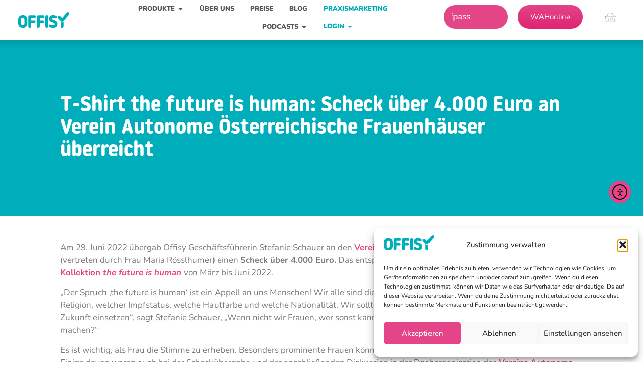

--- FILE ---
content_type: text/html; charset=UTF-8
request_url: https://offisy.at/presse-2022-06-the-future-is-human-ueberreichung-scheck/
body_size: 63556
content:
<!doctype html>
<html lang="de">
<head>
	<meta charset="UTF-8">
	<meta name="viewport" content="width=device-width, initial-scale=1">
	<link rel="profile" href="https://gmpg.org/xfn/11">
	<meta name='robots' content='index, follow, max-image-preview:large, max-snippet:-1, max-video-preview:-1' />

	<!-- This site is optimized with the Yoast SEO Premium plugin v26.2 (Yoast SEO v26.8) - https://yoast.com/product/yoast-seo-premium-wordpress/ -->
	<title>the future is human: Stefanie Schauer übergibt Scheck | Offisy</title>
<link crossorigin data-rocket-preconnect href="https://chimpstatic.com" rel="preconnect">
<link crossorigin data-rocket-preconnect href="https://www.googletagmanager.com" rel="preconnect">
<link crossorigin data-rocket-preconnect href="https://cdn.elementor.com" rel="preconnect">
<link crossorigin data-rocket-preload as="font" href="https://offisy.at/wp-content/plugins/woocommerce/assets/fonts/WooCommerce.woff2" rel="preload">
<link crossorigin data-rocket-preload as="font" href="https://offisy.at/wp-content/uploads/NowayRound-Bold.woff2" rel="preload">
<link crossorigin data-rocket-preload as="font" href="https://offisy.at/wp-content/uploads/Nunito-Regular.woff2" rel="preload">
<link crossorigin data-rocket-preload as="font" href="https://offisy.at/wp-content/uploads/Nunito-Black.woff2" rel="preload">
<link crossorigin data-rocket-preload as="font" href="https://offisy.at/wp-content/uploads/omgf/elementor-gf-local-nunito/nunito-italic-latin.woff2?ver=1731482929" rel="preload">
<link crossorigin data-rocket-preload as="font" href="https://offisy.at/wp-content/uploads/omgf/elementor-gf-local-nunito/nunito-normal-latin.woff2?ver=1731482929" rel="preload">
<style id="wpr-usedcss">img:is([sizes=auto i],[sizes^="auto," i]){contain-intrinsic-size:3000px 1500px}img.emoji{display:inline!important;border:none!important;box-shadow:none!important;height:1em!important;width:1em!important;margin:0 .07em!important;vertical-align:-.1em!important;background:0 0!important;padding:0!important}:where(.wp-block-button__link){border-radius:9999px;box-shadow:none;padding:calc(.667em + 2px) calc(1.333em + 2px);text-decoration:none}:root :where(.wp-block-button .wp-block-button__link.is-style-outline),:root :where(.wp-block-button.is-style-outline>.wp-block-button__link){border:2px solid;padding:.667em 1.333em}:root :where(.wp-block-button .wp-block-button__link.is-style-outline:not(.has-text-color)),:root :where(.wp-block-button.is-style-outline>.wp-block-button__link:not(.has-text-color)){color:currentColor}:root :where(.wp-block-button .wp-block-button__link.is-style-outline:not(.has-background)),:root :where(.wp-block-button.is-style-outline>.wp-block-button__link:not(.has-background)){background-color:initial;background-image:none}:where(.wp-block-calendar table:not(.has-background) th){background:#ddd}:where(.wp-block-columns){margin-bottom:1.75em}:where(.wp-block-columns.has-background){padding:1.25em 2.375em}:where(.wp-block-post-comments input[type=submit]){border:none}:where(.wp-block-cover-image:not(.has-text-color)),:where(.wp-block-cover:not(.has-text-color)){color:#fff}:where(.wp-block-cover-image.is-light:not(.has-text-color)),:where(.wp-block-cover.is-light:not(.has-text-color)){color:#000}:root :where(.wp-block-cover h1:not(.has-text-color)),:root :where(.wp-block-cover h2:not(.has-text-color)),:root :where(.wp-block-cover h3:not(.has-text-color)),:root :where(.wp-block-cover h4:not(.has-text-color)),:root :where(.wp-block-cover h5:not(.has-text-color)),:root :where(.wp-block-cover h6:not(.has-text-color)),:root :where(.wp-block-cover p:not(.has-text-color)){color:inherit}:where(.wp-block-file){margin-bottom:1.5em}:where(.wp-block-file__button){border-radius:2em;display:inline-block;padding:.5em 1em}:where(.wp-block-file__button):where(a):active,:where(.wp-block-file__button):where(a):focus,:where(.wp-block-file__button):where(a):hover,:where(.wp-block-file__button):where(a):visited{box-shadow:none;color:#fff;opacity:.85;text-decoration:none}:where(.wp-block-form-input__input){font-size:1em;margin-bottom:.5em;padding:0 .5em}:where(.wp-block-form-input__input)[type=date],:where(.wp-block-form-input__input)[type=datetime-local],:where(.wp-block-form-input__input)[type=datetime],:where(.wp-block-form-input__input)[type=email],:where(.wp-block-form-input__input)[type=month],:where(.wp-block-form-input__input)[type=number],:where(.wp-block-form-input__input)[type=password],:where(.wp-block-form-input__input)[type=search],:where(.wp-block-form-input__input)[type=tel],:where(.wp-block-form-input__input)[type=text],:where(.wp-block-form-input__input)[type=time],:where(.wp-block-form-input__input)[type=url],:where(.wp-block-form-input__input)[type=week]{border-style:solid;border-width:1px;line-height:2;min-height:2em}:where(.wp-block-group.wp-block-group-is-layout-constrained){position:relative}:root :where(.wp-block-image.is-style-rounded img,.wp-block-image .is-style-rounded img){border-radius:9999px}:where(.wp-block-latest-comments:not([style*=line-height] .wp-block-latest-comments__comment)){line-height:1.1}:where(.wp-block-latest-comments:not([style*=line-height] .wp-block-latest-comments__comment-excerpt p)){line-height:1.8}:root :where(.wp-block-latest-posts.is-grid){padding:0}:root :where(.wp-block-latest-posts.wp-block-latest-posts__list){padding-left:0}ul{box-sizing:border-box}:root :where(.wp-block-list.has-background){padding:1.25em 2.375em}:where(.wp-block-navigation.has-background .wp-block-navigation-item a:not(.wp-element-button)),:where(.wp-block-navigation.has-background .wp-block-navigation-submenu a:not(.wp-element-button)){padding:.5em 1em}:where(.wp-block-navigation .wp-block-navigation__submenu-container .wp-block-navigation-item a:not(.wp-element-button)),:where(.wp-block-navigation .wp-block-navigation__submenu-container .wp-block-navigation-submenu a:not(.wp-element-button)),:where(.wp-block-navigation .wp-block-navigation__submenu-container .wp-block-navigation-submenu button.wp-block-navigation-item__content),:where(.wp-block-navigation .wp-block-navigation__submenu-container .wp-block-pages-list__item button.wp-block-navigation-item__content){padding:.5em 1em}:root :where(p.has-background){padding:1.25em 2.375em}:where(p.has-text-color:not(.has-link-color)) a{color:inherit}:where(.wp-block-post-comments-form input:not([type=submit])),:where(.wp-block-post-comments-form textarea){border:1px solid #949494;font-family:inherit;font-size:1em}:where(.wp-block-post-comments-form input:where(:not([type=submit]):not([type=checkbox]))),:where(.wp-block-post-comments-form textarea){padding:calc(.667em + 2px)}:where(.wp-block-post-excerpt){box-sizing:border-box;margin-bottom:var(--wp--style--block-gap);margin-top:var(--wp--style--block-gap)}:where(.wp-block-preformatted.has-background){padding:1.25em 2.375em}:where(.wp-block-search__button){border:1px solid #ccc;padding:6px 10px}:where(.wp-block-search__input){appearance:none;border:1px solid #949494;flex-grow:1;font-family:inherit;font-size:inherit;font-style:inherit;font-weight:inherit;letter-spacing:inherit;line-height:inherit;margin-left:0;margin-right:0;min-width:3rem;padding:8px;text-decoration:unset!important;text-transform:inherit}:where(.wp-block-search__button-inside .wp-block-search__inside-wrapper){background-color:#fff;border:1px solid #949494;box-sizing:border-box;padding:4px}:where(.wp-block-search__button-inside .wp-block-search__inside-wrapper) .wp-block-search__input{border:none;border-radius:0;padding:0 4px}:where(.wp-block-search__button-inside .wp-block-search__inside-wrapper) .wp-block-search__input:focus{outline:0}:where(.wp-block-search__button-inside .wp-block-search__inside-wrapper) :where(.wp-block-search__button){padding:4px 8px}:root :where(.wp-block-separator.is-style-dots){height:auto;line-height:1;text-align:center}:root :where(.wp-block-separator.is-style-dots):before{color:currentColor;content:"···";font-family:serif;font-size:1.5em;letter-spacing:2em;padding-left:2em}:root :where(.wp-block-site-logo.is-style-rounded){border-radius:9999px}:where(.wp-block-social-links:not(.is-style-logos-only)) .wp-social-link{background-color:#f0f0f0;color:#444}:where(.wp-block-social-links:not(.is-style-logos-only)) .wp-social-link-amazon{background-color:#f90;color:#fff}:where(.wp-block-social-links:not(.is-style-logos-only)) .wp-social-link-bandcamp{background-color:#1ea0c3;color:#fff}:where(.wp-block-social-links:not(.is-style-logos-only)) .wp-social-link-behance{background-color:#0757fe;color:#fff}:where(.wp-block-social-links:not(.is-style-logos-only)) .wp-social-link-bluesky{background-color:#0a7aff;color:#fff}:where(.wp-block-social-links:not(.is-style-logos-only)) .wp-social-link-codepen{background-color:#1e1f26;color:#fff}:where(.wp-block-social-links:not(.is-style-logos-only)) .wp-social-link-deviantart{background-color:#02e49b;color:#fff}:where(.wp-block-social-links:not(.is-style-logos-only)) .wp-social-link-discord{background-color:#5865f2;color:#fff}:where(.wp-block-social-links:not(.is-style-logos-only)) .wp-social-link-dribbble{background-color:#e94c89;color:#fff}:where(.wp-block-social-links:not(.is-style-logos-only)) .wp-social-link-dropbox{background-color:#4280ff;color:#fff}:where(.wp-block-social-links:not(.is-style-logos-only)) .wp-social-link-etsy{background-color:#f45800;color:#fff}:where(.wp-block-social-links:not(.is-style-logos-only)) .wp-social-link-facebook{background-color:#0866ff;color:#fff}:where(.wp-block-social-links:not(.is-style-logos-only)) .wp-social-link-fivehundredpx{background-color:#000;color:#fff}:where(.wp-block-social-links:not(.is-style-logos-only)) .wp-social-link-flickr{background-color:#0461dd;color:#fff}:where(.wp-block-social-links:not(.is-style-logos-only)) .wp-social-link-foursquare{background-color:#e65678;color:#fff}:where(.wp-block-social-links:not(.is-style-logos-only)) .wp-social-link-github{background-color:#24292d;color:#fff}:where(.wp-block-social-links:not(.is-style-logos-only)) .wp-social-link-goodreads{background-color:#eceadd;color:#382110}:where(.wp-block-social-links:not(.is-style-logos-only)) .wp-social-link-google{background-color:#ea4434;color:#fff}:where(.wp-block-social-links:not(.is-style-logos-only)) .wp-social-link-gravatar{background-color:#1d4fc4;color:#fff}:where(.wp-block-social-links:not(.is-style-logos-only)) .wp-social-link-instagram{background-color:#f00075;color:#fff}:where(.wp-block-social-links:not(.is-style-logos-only)) .wp-social-link-lastfm{background-color:#e21b24;color:#fff}:where(.wp-block-social-links:not(.is-style-logos-only)) .wp-social-link-linkedin{background-color:#0d66c2;color:#fff}:where(.wp-block-social-links:not(.is-style-logos-only)) .wp-social-link-mastodon{background-color:#3288d4;color:#fff}:where(.wp-block-social-links:not(.is-style-logos-only)) .wp-social-link-medium{background-color:#000;color:#fff}:where(.wp-block-social-links:not(.is-style-logos-only)) .wp-social-link-meetup{background-color:#f6405f;color:#fff}:where(.wp-block-social-links:not(.is-style-logos-only)) .wp-social-link-patreon{background-color:#000;color:#fff}:where(.wp-block-social-links:not(.is-style-logos-only)) .wp-social-link-pinterest{background-color:#e60122;color:#fff}:where(.wp-block-social-links:not(.is-style-logos-only)) .wp-social-link-pocket{background-color:#ef4155;color:#fff}:where(.wp-block-social-links:not(.is-style-logos-only)) .wp-social-link-reddit{background-color:#ff4500;color:#fff}:where(.wp-block-social-links:not(.is-style-logos-only)) .wp-social-link-skype{background-color:#0478d7;color:#fff}:where(.wp-block-social-links:not(.is-style-logos-only)) .wp-social-link-snapchat{background-color:#fefc00;color:#fff;stroke:#000}:where(.wp-block-social-links:not(.is-style-logos-only)) .wp-social-link-soundcloud{background-color:#ff5600;color:#fff}:where(.wp-block-social-links:not(.is-style-logos-only)) .wp-social-link-spotify{background-color:#1bd760;color:#fff}:where(.wp-block-social-links:not(.is-style-logos-only)) .wp-social-link-telegram{background-color:#2aabee;color:#fff}:where(.wp-block-social-links:not(.is-style-logos-only)) .wp-social-link-threads{background-color:#000;color:#fff}:where(.wp-block-social-links:not(.is-style-logos-only)) .wp-social-link-tiktok{background-color:#000;color:#fff}:where(.wp-block-social-links:not(.is-style-logos-only)) .wp-social-link-tumblr{background-color:#011835;color:#fff}:where(.wp-block-social-links:not(.is-style-logos-only)) .wp-social-link-twitch{background-color:#6440a4;color:#fff}:where(.wp-block-social-links:not(.is-style-logos-only)) .wp-social-link-twitter{background-color:#1da1f2;color:#fff}:where(.wp-block-social-links:not(.is-style-logos-only)) .wp-social-link-vimeo{background-color:#1eb7ea;color:#fff}:where(.wp-block-social-links:not(.is-style-logos-only)) .wp-social-link-vk{background-color:#4680c2;color:#fff}:where(.wp-block-social-links:not(.is-style-logos-only)) .wp-social-link-wordpress{background-color:#3499cd;color:#fff}:where(.wp-block-social-links:not(.is-style-logos-only)) .wp-social-link-whatsapp{background-color:#25d366;color:#fff}:where(.wp-block-social-links:not(.is-style-logos-only)) .wp-social-link-x{background-color:#000;color:#fff}:where(.wp-block-social-links:not(.is-style-logos-only)) .wp-social-link-yelp{background-color:#d32422;color:#fff}:where(.wp-block-social-links:not(.is-style-logos-only)) .wp-social-link-youtube{background-color:red;color:#fff}:where(.wp-block-social-links.is-style-logos-only) .wp-social-link{background:0 0}:where(.wp-block-social-links.is-style-logos-only) .wp-social-link svg{height:1.25em;width:1.25em}:where(.wp-block-social-links.is-style-logos-only) .wp-social-link-amazon{color:#f90}:where(.wp-block-social-links.is-style-logos-only) .wp-social-link-bandcamp{color:#1ea0c3}:where(.wp-block-social-links.is-style-logos-only) .wp-social-link-behance{color:#0757fe}:where(.wp-block-social-links.is-style-logos-only) .wp-social-link-bluesky{color:#0a7aff}:where(.wp-block-social-links.is-style-logos-only) .wp-social-link-codepen{color:#1e1f26}:where(.wp-block-social-links.is-style-logos-only) .wp-social-link-deviantart{color:#02e49b}:where(.wp-block-social-links.is-style-logos-only) .wp-social-link-discord{color:#5865f2}:where(.wp-block-social-links.is-style-logos-only) .wp-social-link-dribbble{color:#e94c89}:where(.wp-block-social-links.is-style-logos-only) .wp-social-link-dropbox{color:#4280ff}:where(.wp-block-social-links.is-style-logos-only) .wp-social-link-etsy{color:#f45800}:where(.wp-block-social-links.is-style-logos-only) .wp-social-link-facebook{color:#0866ff}:where(.wp-block-social-links.is-style-logos-only) .wp-social-link-fivehundredpx{color:#000}:where(.wp-block-social-links.is-style-logos-only) .wp-social-link-flickr{color:#0461dd}:where(.wp-block-social-links.is-style-logos-only) .wp-social-link-foursquare{color:#e65678}:where(.wp-block-social-links.is-style-logos-only) .wp-social-link-github{color:#24292d}:where(.wp-block-social-links.is-style-logos-only) .wp-social-link-goodreads{color:#382110}:where(.wp-block-social-links.is-style-logos-only) .wp-social-link-google{color:#ea4434}:where(.wp-block-social-links.is-style-logos-only) .wp-social-link-gravatar{color:#1d4fc4}:where(.wp-block-social-links.is-style-logos-only) .wp-social-link-instagram{color:#f00075}:where(.wp-block-social-links.is-style-logos-only) .wp-social-link-lastfm{color:#e21b24}:where(.wp-block-social-links.is-style-logos-only) .wp-social-link-linkedin{color:#0d66c2}:where(.wp-block-social-links.is-style-logos-only) .wp-social-link-mastodon{color:#3288d4}:where(.wp-block-social-links.is-style-logos-only) .wp-social-link-medium{color:#000}:where(.wp-block-social-links.is-style-logos-only) .wp-social-link-meetup{color:#f6405f}:where(.wp-block-social-links.is-style-logos-only) .wp-social-link-patreon{color:#000}:where(.wp-block-social-links.is-style-logos-only) .wp-social-link-pinterest{color:#e60122}:where(.wp-block-social-links.is-style-logos-only) .wp-social-link-pocket{color:#ef4155}:where(.wp-block-social-links.is-style-logos-only) .wp-social-link-reddit{color:#ff4500}:where(.wp-block-social-links.is-style-logos-only) .wp-social-link-skype{color:#0478d7}:where(.wp-block-social-links.is-style-logos-only) .wp-social-link-snapchat{color:#fff;stroke:#000}:where(.wp-block-social-links.is-style-logos-only) .wp-social-link-soundcloud{color:#ff5600}:where(.wp-block-social-links.is-style-logos-only) .wp-social-link-spotify{color:#1bd760}:where(.wp-block-social-links.is-style-logos-only) .wp-social-link-telegram{color:#2aabee}:where(.wp-block-social-links.is-style-logos-only) .wp-social-link-threads{color:#000}:where(.wp-block-social-links.is-style-logos-only) .wp-social-link-tiktok{color:#000}:where(.wp-block-social-links.is-style-logos-only) .wp-social-link-tumblr{color:#011835}:where(.wp-block-social-links.is-style-logos-only) .wp-social-link-twitch{color:#6440a4}:where(.wp-block-social-links.is-style-logos-only) .wp-social-link-twitter{color:#1da1f2}:where(.wp-block-social-links.is-style-logos-only) .wp-social-link-vimeo{color:#1eb7ea}:where(.wp-block-social-links.is-style-logos-only) .wp-social-link-vk{color:#4680c2}:where(.wp-block-social-links.is-style-logos-only) .wp-social-link-whatsapp{color:#25d366}:where(.wp-block-social-links.is-style-logos-only) .wp-social-link-wordpress{color:#3499cd}:where(.wp-block-social-links.is-style-logos-only) .wp-social-link-x{color:#000}:where(.wp-block-social-links.is-style-logos-only) .wp-social-link-yelp{color:#d32422}:where(.wp-block-social-links.is-style-logos-only) .wp-social-link-youtube{color:red}:root :where(.wp-block-social-links .wp-social-link a){padding:.25em}:root :where(.wp-block-social-links.is-style-logos-only .wp-social-link a){padding:0}:root :where(.wp-block-social-links.is-style-pill-shape .wp-social-link a){padding-left:.6666666667em;padding-right:.6666666667em}:root :where(.wp-block-tag-cloud.is-style-outline){display:flex;flex-wrap:wrap;gap:1ch}:root :where(.wp-block-tag-cloud.is-style-outline a){border:1px solid;font-size:unset!important;margin-right:0;padding:1ch 2ch;text-decoration:none!important}:root :where(.wp-block-table-of-contents){box-sizing:border-box}:where(.wp-block-term-description){box-sizing:border-box;margin-bottom:var(--wp--style--block-gap);margin-top:var(--wp--style--block-gap)}:where(pre.wp-block-verse){font-family:inherit}:root{--wp-block-synced-color:#7a00df;--wp-block-synced-color--rgb:122,0,223;--wp-bound-block-color:var(--wp-block-synced-color);--wp-editor-canvas-background:#ddd;--wp-admin-theme-color:#007cba;--wp-admin-theme-color--rgb:0,124,186;--wp-admin-theme-color-darker-10:#006ba1;--wp-admin-theme-color-darker-10--rgb:0,107,160.5;--wp-admin-theme-color-darker-20:#005a87;--wp-admin-theme-color-darker-20--rgb:0,90,135;--wp-admin-border-width-focus:2px}@media (min-resolution:192dpi){:root{--wp-admin-border-width-focus:1.5px}}:root{--wp--preset--font-size--normal:16px;--wp--preset--font-size--huge:42px}.screen-reader-text{border:0;clip-path:inset(50%);height:1px;margin:-1px;overflow:hidden;padding:0;position:absolute;width:1px;word-wrap:normal!important}.screen-reader-text:focus{background-color:#ddd;clip-path:none;color:#444;display:block;font-size:1em;height:auto;left:5px;line-height:normal;padding:15px 23px 14px;text-decoration:none;top:5px;width:auto;z-index:100000}html :where(.has-border-color){border-style:solid}html :where([style*=border-top-color]){border-top-style:solid}html :where([style*=border-right-color]){border-right-style:solid}html :where([style*=border-bottom-color]){border-bottom-style:solid}html :where([style*=border-left-color]){border-left-style:solid}html :where([style*=border-width]){border-style:solid}html :where([style*=border-top-width]){border-top-style:solid}html :where([style*=border-right-width]){border-right-style:solid}html :where([style*=border-bottom-width]){border-bottom-style:solid}html :where([style*=border-left-width]){border-left-style:solid}html :where(img[class*=wp-image-]){height:auto;max-width:100%}:where(figure){margin:0 0 1em}html :where(.is-position-sticky){--wp-admin--admin-bar--position-offset:var(--wp-admin--admin-bar--height,0px)}@media screen and (max-width:600px){html :where(.is-position-sticky){--wp-admin--admin-bar--position-offset:0px}}:root{--wp--preset--aspect-ratio--square:1;--wp--preset--aspect-ratio--4-3:4/3;--wp--preset--aspect-ratio--3-4:3/4;--wp--preset--aspect-ratio--3-2:3/2;--wp--preset--aspect-ratio--2-3:2/3;--wp--preset--aspect-ratio--16-9:16/9;--wp--preset--aspect-ratio--9-16:9/16;--wp--preset--color--black:#000000;--wp--preset--color--cyan-bluish-gray:#abb8c3;--wp--preset--color--white:#ffffff;--wp--preset--color--pale-pink:#f78da7;--wp--preset--color--vivid-red:#cf2e2e;--wp--preset--color--luminous-vivid-orange:#ff6900;--wp--preset--color--luminous-vivid-amber:#fcb900;--wp--preset--color--light-green-cyan:#7bdcb5;--wp--preset--color--vivid-green-cyan:#00d084;--wp--preset--color--pale-cyan-blue:#8ed1fc;--wp--preset--color--vivid-cyan-blue:#0693e3;--wp--preset--color--vivid-purple:#9b51e0;--wp--preset--gradient--vivid-cyan-blue-to-vivid-purple:linear-gradient(135deg,rgb(6, 147, 227) 0%,rgb(155, 81, 224) 100%);--wp--preset--gradient--light-green-cyan-to-vivid-green-cyan:linear-gradient(135deg,rgb(122, 220, 180) 0%,rgb(0, 208, 130) 100%);--wp--preset--gradient--luminous-vivid-amber-to-luminous-vivid-orange:linear-gradient(135deg,rgb(252, 185, 0) 0%,rgb(255, 105, 0) 100%);--wp--preset--gradient--luminous-vivid-orange-to-vivid-red:linear-gradient(135deg,rgb(255, 105, 0) 0%,rgb(207, 46, 46) 100%);--wp--preset--gradient--very-light-gray-to-cyan-bluish-gray:linear-gradient(135deg,rgb(238, 238, 238) 0%,rgb(169, 184, 195) 100%);--wp--preset--gradient--cool-to-warm-spectrum:linear-gradient(135deg,rgb(74, 234, 220) 0%,rgb(151, 120, 209) 20%,rgb(207, 42, 186) 40%,rgb(238, 44, 130) 60%,rgb(251, 105, 98) 80%,rgb(254, 248, 76) 100%);--wp--preset--gradient--blush-light-purple:linear-gradient(135deg,rgb(255, 206, 236) 0%,rgb(152, 150, 240) 100%);--wp--preset--gradient--blush-bordeaux:linear-gradient(135deg,rgb(254, 205, 165) 0%,rgb(254, 45, 45) 50%,rgb(107, 0, 62) 100%);--wp--preset--gradient--luminous-dusk:linear-gradient(135deg,rgb(255, 203, 112) 0%,rgb(199, 81, 192) 50%,rgb(65, 88, 208) 100%);--wp--preset--gradient--pale-ocean:linear-gradient(135deg,rgb(255, 245, 203) 0%,rgb(182, 227, 212) 50%,rgb(51, 167, 181) 100%);--wp--preset--gradient--electric-grass:linear-gradient(135deg,rgb(202, 248, 128) 0%,rgb(113, 206, 126) 100%);--wp--preset--gradient--midnight:linear-gradient(135deg,rgb(2, 3, 129) 0%,rgb(40, 116, 252) 100%);--wp--preset--font-size--small:13px;--wp--preset--font-size--medium:20px;--wp--preset--font-size--large:36px;--wp--preset--font-size--x-large:42px;--wp--preset--spacing--20:0.44rem;--wp--preset--spacing--30:0.67rem;--wp--preset--spacing--40:1rem;--wp--preset--spacing--50:1.5rem;--wp--preset--spacing--60:2.25rem;--wp--preset--spacing--70:3.38rem;--wp--preset--spacing--80:5.06rem;--wp--preset--shadow--natural:6px 6px 9px rgba(0, 0, 0, .2);--wp--preset--shadow--deep:12px 12px 50px rgba(0, 0, 0, .4);--wp--preset--shadow--sharp:6px 6px 0px rgba(0, 0, 0, .2);--wp--preset--shadow--outlined:6px 6px 0px -3px rgb(255, 255, 255),6px 6px rgb(0, 0, 0);--wp--preset--shadow--crisp:6px 6px 0px rgb(0, 0, 0)}:root{--wp--style--global--content-size:800px;--wp--style--global--wide-size:1200px}:where(body){margin:0}:where(.wp-site-blocks)>*{margin-block-start:24px;margin-block-end:0}:where(.wp-site-blocks)>:first-child{margin-block-start:0}:where(.wp-site-blocks)>:last-child{margin-block-end:0}:root{--wp--style--block-gap:24px}:root :where(.is-layout-flow)>:first-child{margin-block-start:0}:root :where(.is-layout-flow)>:last-child{margin-block-end:0}:root :where(.is-layout-flow)>*{margin-block-start:24px;margin-block-end:0}:root :where(.is-layout-constrained)>:first-child{margin-block-start:0}:root :where(.is-layout-constrained)>:last-child{margin-block-end:0}:root :where(.is-layout-constrained)>*{margin-block-start:24px;margin-block-end:0}:root :where(.is-layout-flex){gap:24px}:root :where(.is-layout-grid){gap:24px}body{padding-top:0;padding-right:0;padding-bottom:0;padding-left:0}a:where(:not(.wp-element-button)){text-decoration:underline}:root :where(.wp-element-button,.wp-block-button__link){background-color:#32373c;border-width:0;color:#fff;font-family:inherit;font-size:inherit;font-style:inherit;font-weight:inherit;letter-spacing:inherit;line-height:inherit;padding-top:calc(.667em + 2px);padding-right:calc(1.333em + 2px);padding-bottom:calc(.667em + 2px);padding-left:calc(1.333em + 2px);text-decoration:none;text-transform:inherit}:root :where(.wp-block-pullquote){font-size:1.5em;line-height:1.6}.woocommerce .woocommerce-error .button,.woocommerce .woocommerce-info .button,.woocommerce .woocommerce-message .button{float:right}.woocommerce img{height:auto;max-width:100%}.woocommerce #content div.product div.images,.woocommerce div.product div.images{float:left;width:48%}.woocommerce div.product div.thumbnails::after,.woocommerce div.product div.thumbnails::before{content:" ";display:table}.woocommerce div.product div.thumbnails::after{clear:both}.woocommerce div.product div.thumbnails a{float:left;width:30.75%;margin-right:3.8%;margin-bottom:1em}.woocommerce div.product div.thumbnails a.last{margin-right:0}.woocommerce div.product div.thumbnails a.first{clear:both}.woocommerce div.product div.thumbnails.columns-1 a{width:100%;margin-right:0;float:none}.woocommerce div.product div.thumbnails.columns-2 a{width:48%}.woocommerce div.product div.thumbnails.columns-4 a{width:22.05%}.woocommerce div.product div.thumbnails.columns-5 a{width:16.9%}.woocommerce div.product div.summary{float:right;width:48%;clear:none}.woocommerce div.product .woocommerce-tabs{clear:both}.woocommerce div.product .woocommerce-tabs ul.tabs::after,.woocommerce div.product .woocommerce-tabs ul.tabs::before{content:" ";display:table}.woocommerce div.product .woocommerce-tabs ul.tabs::after{clear:both}.woocommerce div.product .woocommerce-tabs ul.tabs li{display:inline-block}.woocommerce #content div.product #reviews .comment::after,.woocommerce #content div.product #reviews .comment::before,.woocommerce div.product #reviews .comment::after,.woocommerce div.product #reviews .comment::before{content:" ";display:table}.woocommerce #content div.product #reviews .comment::after,.woocommerce div.product #reviews .comment::after{clear:both}.woocommerce #content div.product #reviews .comment img,.woocommerce div.product #reviews .comment img{float:right;height:auto}.woocommerce ul.products{clear:both}.woocommerce ul.products::after,.woocommerce ul.products::before{content:" ";display:table}.woocommerce ul.products::after{clear:both}.woocommerce ul.products li.product{float:left;margin:0 3.8% 2.992em 0;padding:0;position:relative;width:22.05%;margin-left:0}.woocommerce ul.products li.first{clear:both}.woocommerce ul.products li.last{margin-right:0}.woocommerce .woocommerce-result-count{float:left}.woocommerce .woocommerce-ordering{float:right}.woocommerce ul.product_list_widget li::after,.woocommerce ul.product_list_widget li::before,.woocommerce-page ul.product_list_widget li::after,.woocommerce-page ul.product_list_widget li::before{content:" ";display:table}.woocommerce ul.product_list_widget li::after,.woocommerce-page ul.product_list_widget li::after{clear:both}.woocommerce ul.product_list_widget li img,.woocommerce-page ul.product_list_widget li img{float:right;height:auto}.woocommerce form .password-input{display:flex;flex-direction:column;justify-content:center;position:relative}.woocommerce form .password-input input[type=password]{padding-right:2.5rem}.woocommerce form .password-input input::-ms-reveal{display:none}.woocommerce form .show-password-input{background-color:transparent;border-radius:0;border:0;color:var(--wc-form-color-text,#000);cursor:pointer;font-size:inherit;line-height:inherit;margin:0;padding:0;position:absolute;right:.7em;text-decoration:none;top:50%;transform:translateY(-50%);-moz-osx-font-smoothing:inherit;-webkit-appearance:none;-webkit-font-smoothing:inherit}.woocommerce form .show-password-input::before{background-repeat:no-repeat;background-size:cover;background-image:url('data:image/svg+xml,<svg width="20" height="20" viewBox="0 0 20 20" fill="none" xmlns="http://www.w3.org/2000/svg"><path d="M17.3 3.3C16.9 2.9 16.2 2.9 15.7 3.3L13.3 5.7C12.2437 5.3079 11.1267 5.1048 10 5.1C6.2 5.2 2.8 7.2 1 10.5C1.2 10.9 1.5 11.3 1.8 11.7C2.6 12.8 3.6 13.7 4.7 14.4L3 16.1C2.6 16.5 2.5 17.2 3 17.7C3.4 18.1 4.1 18.2 4.6 17.7L17.3 4.9C17.7 4.4 17.7 3.7 17.3 3.3ZM6.7 12.3L5.4 13.6C4.2 12.9 3.1 11.9 2.3 10.7C3.5 9 5.1 7.8 7 7.2C5.7 8.6 5.6 10.8 6.7 12.3ZM10.1 9C9.6 8.5 9.7 7.7 10.2 7.2C10.7 6.8 11.4 6.8 11.9 7.2L10.1 9ZM18.3 9.5C17.8 8.8 17.2 8.1 16.5 7.6L15.5 8.6C16.3 9.2 17 9.9 17.6 10.8C15.9 13.4 13 15 9.9 15H9.1L8.1 16C8.8 15.9 9.4 16 10 16C13.3 16 16.4 14.4 18.3 11.7C18.6 11.3 18.8 10.9 19.1 10.5C18.8 10.2 18.6 9.8 18.3 9.5ZM14 10L10 14C12.2 14 14 12.2 14 10Z" fill="%23111111"/></svg>');content:"";display:block;height:22px;width:22px}.woocommerce form .show-password-input.display-password::before{background-image:url('data:image/svg+xml,<svg width="20" height="20" viewBox="0 0 20 20" fill="none" xmlns="http://www.w3.org/2000/svg"><path d="M18.3 9.49999C15 4.89999 8.50002 3.79999 3.90002 7.19999C2.70002 8.09999 1.70002 9.29999 0.900024 10.6C1.10002 11 1.40002 11.4 1.70002 11.8C5.00002 16.4 11.3 17.4 15.9 14.2C16.8 13.5 17.6 12.8 18.3 11.8C18.6 11.4 18.8 11 19.1 10.6C18.8 10.2 18.6 9.79999 18.3 9.49999ZM10.1 7.19999C10.6 6.69999 11.4 6.69999 11.9 7.19999C12.4 7.69999 12.4 8.49999 11.9 8.99999C11.4 9.49999 10.6 9.49999 10.1 8.99999C9.60003 8.49999 9.60003 7.69999 10.1 7.19999ZM10 14.9C6.90002 14.9 4.00002 13.3 2.30002 10.7C3.50002 8.99999 5.10002 7.79999 7.00002 7.19999C6.30002 7.99999 6.00002 8.89999 6.00002 9.89999C6.00002 12.1 7.70002 14 10 14C12.2 14 14.1 12.3 14.1 9.99999V9.89999C14.1 8.89999 13.7 7.89999 13 7.19999C14.9 7.79999 16.5 8.99999 17.7 10.7C16 13.3 13.1 14.9 10 14.9Z" fill="%23111111"/></svg>')}:root{--woocommerce:#720eec;--wc-green:#7ad03a;--wc-red:#a00;--wc-orange:#ffba00;--wc-blue:#2ea2cc;--wc-primary:#720eec;--wc-primary-text:#fcfbfe;--wc-secondary:#e9e6ed;--wc-secondary-text:#515151;--wc-highlight:#958e09;--wc-highligh-text:white;--wc-content-bg:#fff;--wc-subtext:#767676;--wc-form-border-color:rgba(32, 7, 7, .8);--wc-form-border-radius:4px;--wc-form-border-width:1px}@keyframes spin{100%{transform:rotate(360deg)}}@font-face{font-display:swap;font-family:WooCommerce;src:url(https://offisy.at/wp-content/plugins/woocommerce/assets/fonts/WooCommerce.woff2) format("woff2"),url(https://offisy.at/wp-content/plugins/woocommerce/assets/fonts/WooCommerce.woff) format("woff"),url(https://offisy.at/wp-content/plugins/woocommerce/assets/fonts/WooCommerce.ttf) format("truetype");font-weight:400;font-style:normal}.woocommerce-store-notice{position:absolute;top:0;left:0;right:0;margin:0;width:100%;font-size:1em;padding:1em 0;text-align:center;background-color:#720eec;color:#fcfbfe;z-index:99998;box-shadow:0 1px 1em rgba(0,0,0,.2);display:none}.woocommerce-store-notice a{color:#fcfbfe;text-decoration:underline}.clear{clear:both}.woocommerce .blockUI.blockOverlay{position:relative}.woocommerce .blockUI.blockOverlay::before{height:1em;width:1em;display:block;position:absolute;top:50%;left:50%;margin-left:-.5em;margin-top:-.5em;content:"";animation:1s ease-in-out infinite spin;background:var(--wpr-bg-80f2d0d2-fc5f-4f2d-979d-466ce9a6f24a) center center;background-size:cover;line-height:1;text-align:center;font-size:2em;color:rgba(0,0,0,.75)}.woocommerce a.remove{display:block;font-size:1.5em;height:1em;width:1em;text-align:center;line-height:1;border-radius:100%;color:var(--wc-red)!important;text-decoration:none;font-weight:700;border:0}.woocommerce a.remove:hover{color:#fff!important;background:var(--wc-red)}.woocommerce div.product{margin-bottom:0;position:relative}.woocommerce div.product .product_title{clear:none;margin-top:0;padding:0}.woocommerce div.product p.price ins,.woocommerce div.product span.price ins{background:inherit;font-weight:700;display:inline-block}.woocommerce div.product p.price del,.woocommerce div.product span.price del{opacity:.7;display:inline-block}.woocommerce div.product p.stock{font-size:.92em}.woocommerce div.product .woocommerce-product-rating{margin-bottom:1.618em}.woocommerce div.product div.images{margin-bottom:2em}.woocommerce div.product div.images img{display:block;width:100%;height:auto;box-shadow:none}.woocommerce div.product div.images div.thumbnails{padding-top:1em}.woocommerce div.product div.images.woocommerce-product-gallery{position:relative}.woocommerce div.product div.images .woocommerce-product-gallery__wrapper{transition:all cubic-bezier(.795,-.035,0,1) .5s;margin:0;padding:0}.woocommerce div.product div.images .woocommerce-product-gallery__wrapper .zoomImg{background-color:#fff;opacity:0}.woocommerce div.product div.images .woocommerce-product-gallery__image--placeholder{border:1px solid #f2f2f2}.woocommerce div.product div.images .woocommerce-product-gallery__image:nth-child(n+2){width:25%;display:inline-block}.woocommerce div.product div.images .woocommerce-product-gallery__image a{display:block;outline-offset:-2px}.woocommerce div.product div.images .woocommerce-product-gallery__trigger{background:#fff;border:none;box-sizing:content-box;border-radius:100%;cursor:pointer;font-size:2em;height:36px;padding:0;position:absolute;right:.5em;text-indent:-9999px;top:.5em;width:36px;z-index:99}.woocommerce div.product div.images .woocommerce-product-gallery__trigger::before{border:2px solid #000;border-radius:100%;box-sizing:content-box;content:"";display:block;height:10px;left:9px;top:9px;position:absolute;width:10px}.woocommerce div.product div.images .woocommerce-product-gallery__trigger::after{background:#000;border-radius:6px;box-sizing:content-box;content:"";display:block;height:8px;left:22px;position:absolute;top:19px;transform:rotate(-45deg);width:2px}.woocommerce div.product div.images .woocommerce-product-gallery__trigger span[aria-hidden=true]{border:0;clip-path:inset(50%);height:1px;left:50%;margin:-1px;overflow:hidden;position:absolute;top:50%;width:1px}.woocommerce div.product div.images .flex-control-thumbs{overflow:hidden;zoom:1;margin:0;padding:0}.woocommerce div.product div.images .flex-control-thumbs li{width:25%;float:left;margin:0;list-style:none}.woocommerce div.product div.images .flex-control-thumbs li img{cursor:pointer;opacity:.5;margin:0}.woocommerce div.product div.images .flex-control-thumbs li img.flex-active,.woocommerce div.product div.images .flex-control-thumbs li img:hover{opacity:1}.woocommerce div.product .woocommerce-product-gallery--columns-3 .flex-control-thumbs li:nth-child(3n+1){clear:left}.woocommerce div.product .woocommerce-product-gallery--columns-4 .flex-control-thumbs li:nth-child(4n+1){clear:left}.woocommerce div.product .woocommerce-product-gallery--columns-5 .flex-control-thumbs li:nth-child(5n+1){clear:left}.woocommerce div.product div.summary{margin-bottom:2em}.woocommerce div.product div.social{text-align:right;margin:0 0 1em}.woocommerce div.product div.social span{margin:0 0 0 2px}.woocommerce div.product div.social span span{margin:0}.woocommerce div.product div.social span .stButton .chicklets{padding-left:16px;width:0}.woocommerce div.product div.social iframe{float:left;margin-top:3px}.woocommerce div.product .woocommerce-tabs ul.tabs{list-style:none;padding:0 0 0 1em;margin:0 0 1.618em;overflow:hidden;position:relative}.woocommerce div.product .woocommerce-tabs ul.tabs li{border:1px solid #cfc8d8;background-color:#e9e6ed;color:#515151;display:inline-block;position:relative;z-index:0;border-radius:4px 4px 0 0;margin:0 -5px;padding:0 1em}.woocommerce div.product .woocommerce-tabs ul.tabs li a{display:inline-block;padding:.5em 0;font-weight:700;color:#515151;text-decoration:none}.woocommerce div.product .woocommerce-tabs ul.tabs li a:hover{text-decoration:none;color:#6b6b6b}.woocommerce div.product .woocommerce-tabs ul.tabs li.active{background:#fff;color:#515151;z-index:2;border-bottom-color:#fff}.woocommerce div.product .woocommerce-tabs ul.tabs li.active a{color:inherit;text-shadow:inherit}.woocommerce div.product .woocommerce-tabs ul.tabs li.active::before{box-shadow:2px 2px 0 #fff}.woocommerce div.product .woocommerce-tabs ul.tabs li.active::after{box-shadow:-2px 2px 0 #fff}.woocommerce div.product .woocommerce-tabs ul.tabs li::after,.woocommerce div.product .woocommerce-tabs ul.tabs li::before{border:1px solid #cfc8d8;position:absolute;bottom:-1px;width:5px;height:5px;content:" ";box-sizing:border-box}.woocommerce div.product .woocommerce-tabs ul.tabs li::before{left:-5px;border-bottom-right-radius:4px;border-width:0 1px 1px 0;box-shadow:2px 2px 0 #e9e6ed}.woocommerce div.product .woocommerce-tabs ul.tabs li::after{right:-5px;border-bottom-left-radius:4px;border-width:0 0 1px 1px;box-shadow:-2px 2px 0 #e9e6ed}.woocommerce div.product .woocommerce-tabs ul.tabs::before{position:absolute;content:" ";width:100%;bottom:0;left:0;border-bottom:1px solid #cfc8d8;z-index:1}.woocommerce div.product .woocommerce-tabs .panel{margin:0 0 2em;padding:0}.woocommerce div.product p.cart{margin-bottom:2em}.woocommerce div.product p.cart::after,.woocommerce div.product p.cart::before{content:" ";display:table}.woocommerce div.product p.cart::after{clear:both}.woocommerce div.product form.cart{margin-bottom:2em}.woocommerce div.product form.cart::after,.woocommerce div.product form.cart::before{content:" ";display:table}.woocommerce div.product form.cart::after{clear:both}.woocommerce div.product form.cart div.quantity{float:left;margin:0 4px 0 0}.woocommerce div.product form.cart table{border-width:0 0 1px}.woocommerce div.product form.cart table td{padding-left:0}.woocommerce div.product form.cart table div.quantity{float:none;margin:0}.woocommerce div.product form.cart table small.stock{display:block;float:none}.woocommerce div.product form.cart .variations{margin-bottom:1em;border:0;width:100%}.woocommerce div.product form.cart .variations td,.woocommerce div.product form.cart .variations th{border:0;line-height:2em;vertical-align:top}.woocommerce div.product form.cart .variations label{font-weight:700;text-align:left}.woocommerce div.product form.cart .variations select{max-width:100%;min-width:75%;display:inline-block;margin-right:1em;appearance:none;-webkit-appearance:none;-moz-appearance:none;padding-right:3em;background:url([data-uri]) no-repeat;background-size:16px;-webkit-background-size:16px;background-position:calc(100% - 12px) 50%;-webkit-background-position:calc(100% - 12px) 50%}.woocommerce div.product form.cart .variations td.label{padding-right:1em}.woocommerce div.product form.cart .woocommerce-variation-description p{margin-bottom:1em}.woocommerce div.product form.cart .reset_variations{visibility:hidden;font-size:.83em}.woocommerce div.product form.cart .wc-no-matching-variations{display:none}.woocommerce div.product form.cart .button{vertical-align:middle;float:left}.woocommerce div.product form.cart .group_table td.woocommerce-grouped-product-list-item__label{padding-right:1em;padding-left:1em}.woocommerce div.product form.cart .group_table td{vertical-align:top;padding-bottom:.5em;border:0}.woocommerce div.product form.cart .group_table td:first-child{width:4em;text-align:center}.woocommerce div.product form.cart .group_table .wc-grouped-product-add-to-cart-checkbox{display:inline-block;width:auto;margin:0 auto;transform:scale(1.5,1.5)}.woocommerce .products ul,.woocommerce ul.products{margin:0 0 1em;padding:0;list-style:none;clear:both}.woocommerce .products ul::after,.woocommerce .products ul::before,.woocommerce ul.products::after,.woocommerce ul.products::before{content:" ";display:table}.woocommerce .products ul::after,.woocommerce ul.products::after{clear:both}.woocommerce .products ul li,.woocommerce ul.products li{list-style:none}.woocommerce ul.products li.product h3{padding:.5em 0;margin:0;font-size:1em}.woocommerce ul.products li.product a{text-decoration:none}.woocommerce ul.products li.product a img{width:100%;height:auto;display:block;margin:0 0 1em;box-shadow:none}.woocommerce ul.products li.product strong{display:block}.woocommerce ul.products li.product .button{display:inline-block;margin-top:1em}.woocommerce ul.products li.product .price{display:block;font-weight:400;margin-bottom:.5em;font-size:.857em}.woocommerce ul.products li.product .price .from{font-size:.67em;margin:-2px 0 0;text-transform:uppercase;color:rgba(90,89,68,.5)}.woocommerce .woocommerce-result-count{margin:0 0 1em}.woocommerce .woocommerce-ordering{margin:0 0 1em}.woocommerce .woocommerce-ordering>label{margin-right:.25rem}.woocommerce .woocommerce-ordering select{vertical-align:top}.woocommerce a.added_to_cart{padding-top:.5em;display:inline-block}.woocommerce #reviews h2 small{float:right;color:#767676;font-size:15px;margin:10px 0 0}.woocommerce #reviews h2 small a{text-decoration:none;color:#767676}.woocommerce #reviews h3{margin:0}.woocommerce #reviews #comment{height:75px}.woocommerce #reviews #comments h2{clear:none}.woocommerce ul.product_list_widget{list-style:none;padding:0;margin:0}.woocommerce ul.product_list_widget li{padding:4px 0;margin:0;list-style:none}.woocommerce ul.product_list_widget li::after,.woocommerce ul.product_list_widget li::before{content:" ";display:table}.woocommerce ul.product_list_widget li::after{clear:both}.woocommerce ul.product_list_widget li a{display:block;font-weight:700}.woocommerce ul.product_list_widget li img{float:right;margin-left:4px;width:32px;height:auto;box-shadow:none}.woocommerce ul.product_list_widget li dl{margin:0;padding-left:1em;border-left:2px solid rgba(0,0,0,.1)}.woocommerce ul.product_list_widget li dl::after,.woocommerce ul.product_list_widget li dl::before{content:" ";display:table}.woocommerce ul.product_list_widget li dl::after{clear:both}.woocommerce ul.product_list_widget li dl dd,.woocommerce ul.product_list_widget li dl dt{display:inline-block;float:left;margin-bottom:1em}.woocommerce ul.product_list_widget li dl dt{font-weight:700;padding:0 0 .25em;margin:0 4px 0 0;clear:left}.woocommerce ul.product_list_widget li dl dd{padding:0 0 .25em}.woocommerce ul.product_list_widget li dl dd p:last-child{margin-bottom:0}.woocommerce ul.product_list_widget li .star-rating{float:none}.woocommerce .widget_shopping_cart .total,.woocommerce.widget_shopping_cart .total{border-top:3px double #e9e6ed;padding:4px 0 0}.woocommerce .widget_shopping_cart .total strong,.woocommerce.widget_shopping_cart .total strong{min-width:40px;display:inline-block}.woocommerce .widget_shopping_cart .cart_list li,.woocommerce.widget_shopping_cart .cart_list li{padding-left:2em;position:relative;padding-top:0}.woocommerce .widget_shopping_cart .cart_list li a.remove,.woocommerce.widget_shopping_cart .cart_list li a.remove{position:absolute;top:0;left:0}.woocommerce .widget_shopping_cart .buttons::after,.woocommerce .widget_shopping_cart .buttons::before,.woocommerce.widget_shopping_cart .buttons::after,.woocommerce.widget_shopping_cart .buttons::before{content:" ";display:table}.woocommerce .widget_shopping_cart .buttons::after,.woocommerce.widget_shopping_cart .buttons::after{clear:both}.woocommerce .widget_shopping_cart .buttons a,.woocommerce.widget_shopping_cart .buttons a{margin-right:5px;margin-bottom:5px}.woocommerce :where(.wc_bis_form__input,.wc_bis_form__button){padding:.9rem 1.1rem;line-height:1}.woocommerce:where(body:not(.woocommerce-block-theme-has-button-styles)) a.button,.woocommerce:where(body:not(.woocommerce-block-theme-has-button-styles)) button.button,.woocommerce:where(body:not(.woocommerce-block-theme-has-button-styles)) input.button,:where(body:not(.woocommerce-block-theme-has-button-styles)):where(:not(.edit-post-visual-editor)) .woocommerce #respond input#submit,:where(body:not(.woocommerce-block-theme-has-button-styles)):where(:not(.edit-post-visual-editor)) .woocommerce a.button,:where(body:not(.woocommerce-block-theme-has-button-styles)):where(:not(.edit-post-visual-editor)) .woocommerce button.button,:where(body:not(.woocommerce-block-theme-has-button-styles)):where(:not(.edit-post-visual-editor)) .woocommerce input.button{font-size:100%;margin:0;line-height:1;cursor:pointer;position:relative;text-decoration:none;overflow:visible;padding:.618em 1em;font-weight:700;border-radius:3px;left:auto;color:#515151;background-color:#e9e6ed;border:0;display:inline-block;background-image:none;box-shadow:none;text-shadow:none}.woocommerce:where(body:not(.woocommerce-block-theme-has-button-styles)) a.button.loading,.woocommerce:where(body:not(.woocommerce-block-theme-has-button-styles)) button.button.loading,.woocommerce:where(body:not(.woocommerce-block-theme-has-button-styles)) input.button.loading,:where(body:not(.woocommerce-block-theme-has-button-styles)):where(:not(.edit-post-visual-editor)) .woocommerce #respond input#submit.loading,:where(body:not(.woocommerce-block-theme-has-button-styles)):where(:not(.edit-post-visual-editor)) .woocommerce a.button.loading,:where(body:not(.woocommerce-block-theme-has-button-styles)):where(:not(.edit-post-visual-editor)) .woocommerce button.button.loading,:where(body:not(.woocommerce-block-theme-has-button-styles)):where(:not(.edit-post-visual-editor)) .woocommerce input.button.loading{opacity:.25;padding-right:2.618em}.woocommerce:where(body:not(.woocommerce-block-theme-has-button-styles)) a.button.loading::after,.woocommerce:where(body:not(.woocommerce-block-theme-has-button-styles)) button.button.loading::after,.woocommerce:where(body:not(.woocommerce-block-theme-has-button-styles)) input.button.loading::after,:where(body:not(.woocommerce-block-theme-has-button-styles)):where(:not(.edit-post-visual-editor)) .woocommerce #respond input#submit.loading::after,:where(body:not(.woocommerce-block-theme-has-button-styles)):where(:not(.edit-post-visual-editor)) .woocommerce a.button.loading::after,:where(body:not(.woocommerce-block-theme-has-button-styles)):where(:not(.edit-post-visual-editor)) .woocommerce button.button.loading::after,:where(body:not(.woocommerce-block-theme-has-button-styles)):where(:not(.edit-post-visual-editor)) .woocommerce input.button.loading::after{font-family:WooCommerce;content:"\e01c";vertical-align:top;font-weight:400;position:absolute;top:.618em;right:1em;animation:2s linear infinite spin}.woocommerce:where(body:not(.woocommerce-block-theme-has-button-styles)) a.button.added::after,.woocommerce:where(body:not(.woocommerce-block-theme-has-button-styles)) button.button.added::after,.woocommerce:where(body:not(.woocommerce-block-theme-has-button-styles)) input.button.added::after,:where(body:not(.woocommerce-block-theme-has-button-styles)):where(:not(.edit-post-visual-editor)) .woocommerce #respond input#submit.added::after,:where(body:not(.woocommerce-block-theme-has-button-styles)):where(:not(.edit-post-visual-editor)) .woocommerce a.button.added::after,:where(body:not(.woocommerce-block-theme-has-button-styles)):where(:not(.edit-post-visual-editor)) .woocommerce button.button.added::after,:where(body:not(.woocommerce-block-theme-has-button-styles)):where(:not(.edit-post-visual-editor)) .woocommerce input.button.added::after{font-family:WooCommerce;content:"\e017";margin-left:.53em;vertical-align:bottom}.woocommerce:where(body:not(.woocommerce-block-theme-has-button-styles)) a.button:hover,.woocommerce:where(body:not(.woocommerce-block-theme-has-button-styles)) button.button:hover,.woocommerce:where(body:not(.woocommerce-block-theme-has-button-styles)) input.button:hover,:where(body:not(.woocommerce-block-theme-has-button-styles)):where(:not(.edit-post-visual-editor)) .woocommerce #respond input#submit:hover,:where(body:not(.woocommerce-block-theme-has-button-styles)):where(:not(.edit-post-visual-editor)) .woocommerce a.button:hover,:where(body:not(.woocommerce-block-theme-has-button-styles)):where(:not(.edit-post-visual-editor)) .woocommerce button.button:hover,:where(body:not(.woocommerce-block-theme-has-button-styles)):where(:not(.edit-post-visual-editor)) .woocommerce input.button:hover{background-color:#dcd7e2;text-decoration:none;background-image:none;color:#515151}.woocommerce:where(body:not(.woocommerce-block-theme-has-button-styles)) a.button.alt,.woocommerce:where(body:not(.woocommerce-block-theme-has-button-styles)) button.button.alt,.woocommerce:where(body:not(.woocommerce-block-theme-has-button-styles)) input.button.alt,:where(body:not(.woocommerce-block-theme-has-button-styles)):where(:not(.edit-post-visual-editor)) .woocommerce #respond input#submit.alt,:where(body:not(.woocommerce-block-theme-has-button-styles)):where(:not(.edit-post-visual-editor)) .woocommerce a.button.alt,:where(body:not(.woocommerce-block-theme-has-button-styles)):where(:not(.edit-post-visual-editor)) .woocommerce button.button.alt,:where(body:not(.woocommerce-block-theme-has-button-styles)):where(:not(.edit-post-visual-editor)) .woocommerce input.button.alt{background-color:#7f54b3;color:#fff;-webkit-font-smoothing:antialiased}.woocommerce:where(body:not(.woocommerce-block-theme-has-button-styles)) a.button.alt:hover,.woocommerce:where(body:not(.woocommerce-block-theme-has-button-styles)) button.button.alt:hover,.woocommerce:where(body:not(.woocommerce-block-theme-has-button-styles)) input.button.alt:hover,:where(body:not(.woocommerce-block-theme-has-button-styles)):where(:not(.edit-post-visual-editor)) .woocommerce #respond input#submit.alt:hover,:where(body:not(.woocommerce-block-theme-has-button-styles)):where(:not(.edit-post-visual-editor)) .woocommerce a.button.alt:hover,:where(body:not(.woocommerce-block-theme-has-button-styles)):where(:not(.edit-post-visual-editor)) .woocommerce button.button.alt:hover,:where(body:not(.woocommerce-block-theme-has-button-styles)):where(:not(.edit-post-visual-editor)) .woocommerce input.button.alt:hover{background-color:#7249a4;color:#fff}.woocommerce:where(body:not(.woocommerce-block-theme-has-button-styles)) #respond input#submit.alt.disabled,.woocommerce:where(body:not(.woocommerce-block-theme-has-button-styles)) #respond input#submit.alt.disabled:hover,.woocommerce:where(body:not(.woocommerce-block-theme-has-button-styles)) a.button.alt.disabled,.woocommerce:where(body:not(.woocommerce-block-theme-has-button-styles)) a.button.alt.disabled:hover,.woocommerce:where(body:not(.woocommerce-block-theme-has-button-styles)) a.button.alt:disabled,.woocommerce:where(body:not(.woocommerce-block-theme-has-button-styles)) a.button.alt:disabled:hover,.woocommerce:where(body:not(.woocommerce-block-theme-has-button-styles)) a.button.alt:disabled[disabled],.woocommerce:where(body:not(.woocommerce-block-theme-has-button-styles)) a.button.alt:disabled[disabled]:hover,.woocommerce:where(body:not(.woocommerce-block-theme-has-button-styles)) button.button.alt.disabled,.woocommerce:where(body:not(.woocommerce-block-theme-has-button-styles)) button.button.alt.disabled:hover,.woocommerce:where(body:not(.woocommerce-block-theme-has-button-styles)) button.button.alt:disabled,.woocommerce:where(body:not(.woocommerce-block-theme-has-button-styles)) button.button.alt:disabled:hover,.woocommerce:where(body:not(.woocommerce-block-theme-has-button-styles)) button.button.alt:disabled[disabled],.woocommerce:where(body:not(.woocommerce-block-theme-has-button-styles)) button.button.alt:disabled[disabled]:hover,.woocommerce:where(body:not(.woocommerce-block-theme-has-button-styles)) input.button.alt.disabled,.woocommerce:where(body:not(.woocommerce-block-theme-has-button-styles)) input.button.alt.disabled:hover,.woocommerce:where(body:not(.woocommerce-block-theme-has-button-styles)) input.button.alt:disabled,.woocommerce:where(body:not(.woocommerce-block-theme-has-button-styles)) input.button.alt:disabled:hover,.woocommerce:where(body:not(.woocommerce-block-theme-has-button-styles)) input.button.alt:disabled[disabled],.woocommerce:where(body:not(.woocommerce-block-theme-has-button-styles)) input.button.alt:disabled[disabled]:hover,:where(body:not(.woocommerce-block-theme-has-button-styles)):where(:not(.edit-post-visual-editor)) .woocommerce #respond input#submit.alt.disabled,:where(body:not(.woocommerce-block-theme-has-button-styles)):where(:not(.edit-post-visual-editor)) .woocommerce #respond input#submit.alt.disabled:hover,:where(body:not(.woocommerce-block-theme-has-button-styles)):where(:not(.edit-post-visual-editor)) .woocommerce #respond input#submit.alt:disabled,:where(body:not(.woocommerce-block-theme-has-button-styles)):where(:not(.edit-post-visual-editor)) .woocommerce #respond input#submit.alt:disabled:hover,:where(body:not(.woocommerce-block-theme-has-button-styles)):where(:not(.edit-post-visual-editor)) .woocommerce #respond input#submit.alt:disabled[disabled],:where(body:not(.woocommerce-block-theme-has-button-styles)):where(:not(.edit-post-visual-editor)) .woocommerce #respond input#submit.alt:disabled[disabled]:hover,:where(body:not(.woocommerce-block-theme-has-button-styles)):where(:not(.edit-post-visual-editor)) .woocommerce a.button.alt.disabled,:where(body:not(.woocommerce-block-theme-has-button-styles)):where(:not(.edit-post-visual-editor)) .woocommerce a.button.alt.disabled:hover,:where(body:not(.woocommerce-block-theme-has-button-styles)):where(:not(.edit-post-visual-editor)) .woocommerce a.button.alt:disabled,:where(body:not(.woocommerce-block-theme-has-button-styles)):where(:not(.edit-post-visual-editor)) .woocommerce a.button.alt:disabled:hover,:where(body:not(.woocommerce-block-theme-has-button-styles)):where(:not(.edit-post-visual-editor)) .woocommerce a.button.alt:disabled[disabled],:where(body:not(.woocommerce-block-theme-has-button-styles)):where(:not(.edit-post-visual-editor)) .woocommerce a.button.alt:disabled[disabled]:hover,:where(body:not(.woocommerce-block-theme-has-button-styles)):where(:not(.edit-post-visual-editor)) .woocommerce button.button.alt.disabled,:where(body:not(.woocommerce-block-theme-has-button-styles)):where(:not(.edit-post-visual-editor)) .woocommerce button.button.alt.disabled:hover,:where(body:not(.woocommerce-block-theme-has-button-styles)):where(:not(.edit-post-visual-editor)) .woocommerce button.button.alt:disabled,:where(body:not(.woocommerce-block-theme-has-button-styles)):where(:not(.edit-post-visual-editor)) .woocommerce button.button.alt:disabled:hover,:where(body:not(.woocommerce-block-theme-has-button-styles)):where(:not(.edit-post-visual-editor)) .woocommerce button.button.alt:disabled[disabled],:where(body:not(.woocommerce-block-theme-has-button-styles)):where(:not(.edit-post-visual-editor)) .woocommerce button.button.alt:disabled[disabled]:hover,:where(body:not(.woocommerce-block-theme-has-button-styles)):where(:not(.edit-post-visual-editor)) .woocommerce input.button.alt.disabled,:where(body:not(.woocommerce-block-theme-has-button-styles)):where(:not(.edit-post-visual-editor)) .woocommerce input.button.alt.disabled:hover,:where(body:not(.woocommerce-block-theme-has-button-styles)):where(:not(.edit-post-visual-editor)) .woocommerce input.button.alt:disabled,:where(body:not(.woocommerce-block-theme-has-button-styles)):where(:not(.edit-post-visual-editor)) .woocommerce input.button.alt:disabled:hover,:where(body:not(.woocommerce-block-theme-has-button-styles)):where(:not(.edit-post-visual-editor)) .woocommerce input.button.alt:disabled[disabled],:where(body:not(.woocommerce-block-theme-has-button-styles)):where(:not(.edit-post-visual-editor)) .woocommerce input.button.alt:disabled[disabled]:hover{background-color:#7f54b3;color:#fff}.woocommerce:where(body:not(.woocommerce-block-theme-has-button-styles)) #respond input#submit.disabled,.woocommerce:where(body:not(.woocommerce-block-theme-has-button-styles)) a.button.disabled,.woocommerce:where(body:not(.woocommerce-block-theme-has-button-styles)) a.button:disabled,.woocommerce:where(body:not(.woocommerce-block-theme-has-button-styles)) a.button:disabled[disabled],.woocommerce:where(body:not(.woocommerce-block-theme-has-button-styles)) button.button.disabled,.woocommerce:where(body:not(.woocommerce-block-theme-has-button-styles)) button.button:disabled,.woocommerce:where(body:not(.woocommerce-block-theme-has-button-styles)) button.button:disabled[disabled],.woocommerce:where(body:not(.woocommerce-block-theme-has-button-styles)) input.button.disabled,.woocommerce:where(body:not(.woocommerce-block-theme-has-button-styles)) input.button:disabled,.woocommerce:where(body:not(.woocommerce-block-theme-has-button-styles)) input.button:disabled[disabled],:where(body:not(.woocommerce-block-theme-has-button-styles)):where(:not(.edit-post-visual-editor)) .woocommerce #respond input#submit.disabled,:where(body:not(.woocommerce-block-theme-has-button-styles)):where(:not(.edit-post-visual-editor)) .woocommerce #respond input#submit:disabled,:where(body:not(.woocommerce-block-theme-has-button-styles)):where(:not(.edit-post-visual-editor)) .woocommerce #respond input#submit:disabled[disabled],:where(body:not(.woocommerce-block-theme-has-button-styles)):where(:not(.edit-post-visual-editor)) .woocommerce a.button.disabled,:where(body:not(.woocommerce-block-theme-has-button-styles)):where(:not(.edit-post-visual-editor)) .woocommerce a.button:disabled,:where(body:not(.woocommerce-block-theme-has-button-styles)):where(:not(.edit-post-visual-editor)) .woocommerce a.button:disabled[disabled],:where(body:not(.woocommerce-block-theme-has-button-styles)):where(:not(.edit-post-visual-editor)) .woocommerce button.button.disabled,:where(body:not(.woocommerce-block-theme-has-button-styles)):where(:not(.edit-post-visual-editor)) .woocommerce button.button:disabled,:where(body:not(.woocommerce-block-theme-has-button-styles)):where(:not(.edit-post-visual-editor)) .woocommerce button.button:disabled[disabled],:where(body:not(.woocommerce-block-theme-has-button-styles)):where(:not(.edit-post-visual-editor)) .woocommerce input.button.disabled,:where(body:not(.woocommerce-block-theme-has-button-styles)):where(:not(.edit-post-visual-editor)) .woocommerce input.button:disabled,:where(body:not(.woocommerce-block-theme-has-button-styles)):where(:not(.edit-post-visual-editor)) .woocommerce input.button:disabled[disabled]{color:inherit;cursor:not-allowed;opacity:.5;padding:.618em 1em}.woocommerce:where(body:not(.woocommerce-block-theme-has-button-styles)) #respond input#submit.disabled:hover,.woocommerce:where(body:not(.woocommerce-block-theme-has-button-styles)) a.button.disabled:hover,.woocommerce:where(body:not(.woocommerce-block-theme-has-button-styles)) a.button:disabled:hover,.woocommerce:where(body:not(.woocommerce-block-theme-has-button-styles)) a.button:disabled[disabled]:hover,.woocommerce:where(body:not(.woocommerce-block-theme-has-button-styles)) button.button.disabled:hover,.woocommerce:where(body:not(.woocommerce-block-theme-has-button-styles)) button.button:disabled:hover,.woocommerce:where(body:not(.woocommerce-block-theme-has-button-styles)) button.button:disabled[disabled]:hover,.woocommerce:where(body:not(.woocommerce-block-theme-has-button-styles)) input.button.disabled:hover,.woocommerce:where(body:not(.woocommerce-block-theme-has-button-styles)) input.button:disabled:hover,.woocommerce:where(body:not(.woocommerce-block-theme-has-button-styles)) input.button:disabled[disabled]:hover,:where(body:not(.woocommerce-block-theme-has-button-styles)):where(:not(.edit-post-visual-editor)) .woocommerce #respond input#submit.disabled:hover,:where(body:not(.woocommerce-block-theme-has-button-styles)):where(:not(.edit-post-visual-editor)) .woocommerce #respond input#submit:disabled:hover,:where(body:not(.woocommerce-block-theme-has-button-styles)):where(:not(.edit-post-visual-editor)) .woocommerce #respond input#submit:disabled[disabled]:hover,:where(body:not(.woocommerce-block-theme-has-button-styles)):where(:not(.edit-post-visual-editor)) .woocommerce a.button.disabled:hover,:where(body:not(.woocommerce-block-theme-has-button-styles)):where(:not(.edit-post-visual-editor)) .woocommerce a.button:disabled:hover,:where(body:not(.woocommerce-block-theme-has-button-styles)):where(:not(.edit-post-visual-editor)) .woocommerce a.button:disabled[disabled]:hover,:where(body:not(.woocommerce-block-theme-has-button-styles)):where(:not(.edit-post-visual-editor)) .woocommerce button.button.disabled:hover,:where(body:not(.woocommerce-block-theme-has-button-styles)):where(:not(.edit-post-visual-editor)) .woocommerce button.button:disabled:hover,:where(body:not(.woocommerce-block-theme-has-button-styles)):where(:not(.edit-post-visual-editor)) .woocommerce button.button:disabled[disabled]:hover,:where(body:not(.woocommerce-block-theme-has-button-styles)):where(:not(.edit-post-visual-editor)) .woocommerce input.button.disabled:hover,:where(body:not(.woocommerce-block-theme-has-button-styles)):where(:not(.edit-post-visual-editor)) .woocommerce input.button:disabled:hover,:where(body:not(.woocommerce-block-theme-has-button-styles)):where(:not(.edit-post-visual-editor)) .woocommerce input.button:disabled[disabled]:hover{color:inherit;background-color:#e9e6ed}.woocommerce:where(body:not(.woocommerce-uses-block-theme)) div.product p.price,.woocommerce:where(body:not(.woocommerce-uses-block-theme)) div.product span.price{color:#958e09;font-size:1.25em}.woocommerce:where(body:not(.woocommerce-uses-block-theme)) div.product .out-of-stock{color:var(--wc-red)}.woocommerce:where(body:not(.woocommerce-uses-block-theme)) ul.products li.product .price{color:#958e09}.woocommerce-error,.woocommerce-info,.woocommerce-message{padding:1em 2em 1em 3.5em;margin:0 0 2em;position:relative;background-color:#f6f5f8;color:#515151;border-top:3px solid #720eec;list-style:none;width:auto;word-wrap:break-word}.woocommerce-error::after,.woocommerce-error::before,.woocommerce-info::after,.woocommerce-info::before,.woocommerce-message::after,.woocommerce-message::before{content:" ";display:table}.woocommerce-error::after,.woocommerce-info::after,.woocommerce-message::after{clear:both}.woocommerce-error::before,.woocommerce-info::before,.woocommerce-message::before{font-family:WooCommerce;content:"\e028";content:"\e028"/"";display:inline-block;position:absolute;top:1em;left:1.5em}.woocommerce-error .button,.woocommerce-info .button,.woocommerce-message .button{float:right}.woocommerce-error li,.woocommerce-info li,.woocommerce-message li{list-style:none!important;padding-left:0!important;margin-left:0!important}.woocommerce-message{border-top-color:#8fae1b}.woocommerce-message::before{content:"\e015";color:#8fae1b}.woocommerce-info{border-top-color:#1e85be}.woocommerce-info::before{color:#1e85be}.woocommerce-error{border-top-color:#b81c23}.woocommerce-error::before{content:"\e016";color:#b81c23}.cmplz-blocked-content-notice{display:none}.cmplz-optin .cmplz-blocked-content-container .cmplz-blocked-content-notice,.cmplz-optin .cmplz-wp-video .cmplz-blocked-content-notice{display:block}.cmplz-blocked-content-container,.cmplz-wp-video{animation-name:cmplz-fadein;animation-duration:.6s;background:#fff;border:0;border-radius:3px;box-shadow:0 0 1px 0 rgba(0,0,0,.5),0 1px 10px 0 rgba(0,0,0,.15);display:flex;justify-content:center;align-items:center;background-repeat:no-repeat!important;background-size:cover!important;height:inherit;position:relative}.cmplz-blocked-content-container iframe,.cmplz-wp-video iframe{visibility:hidden;max-height:100%;border:0!important}.cmplz-blocked-content-container .cmplz-blocked-content-notice,.cmplz-wp-video .cmplz-blocked-content-notice{white-space:normal;text-transform:initial;position:absolute!important;width:100%;top:50%;left:50%;transform:translate(-50%,-50%);max-width:300px;font-size:14px;padding:10px;background-color:rgba(0,0,0,.5);color:#fff;text-align:center;z-index:98;line-height:23px}.cmplz-blocked-content-container .cmplz-blocked-content-notice .cmplz-links,.cmplz-wp-video .cmplz-blocked-content-notice .cmplz-links{display:block;margin-bottom:10px}.cmplz-blocked-content-container .cmplz-blocked-content-notice .cmplz-links a,.cmplz-wp-video .cmplz-blocked-content-notice .cmplz-links a{color:#fff}.cmplz-blocked-content-container div div{display:none}.cmplz-wp-video .cmplz-placeholder-element{width:100%;height:inherit}@keyframes cmplz-fadein{from{opacity:0}to{opacity:1}}.veb-variation-swatches .variations td.value>span:after,.veb-variation-swatches .variations td.value>span:before{display:none!important}.veb-variation-swatches .veb-variation-swatches-variable-item-more{-webkit-box-align:center;-ms-flex-align:center;align-items:center;display:-webkit-box;display:-ms-flexbox;display:flex}.veb-variation-swatches ul.variations{-webkit-box-orient:vertical;-ms-flex-direction:column;flex-direction:column;list-style:none;margin:0;padding:0}.veb-variation-swatches ul.variations,.veb-variation-swatches ul.variations>li{-webkit-box-direction:normal;display:-webkit-box;display:-ms-flexbox;display:flex}.veb-variation-swatches ul.variations>li{-webkit-box-pack:var(--inwp-position);-ms-flex-pack:var(--inwp-position);-webkit-box-orient:horizontal;-ms-flex-direction:row;flex-direction:row;justify-content:var(--inwp-position);margin:5px 0}.veb-variation-swatches .variable-items-wrapper.radio-variable-items-wrapper .radio-variable-item.disabled,.veb-variation-swatches .variable-items-wrapper.radio-variable-items-wrapper .radio-variable-item.disabled:hover{-webkit-box-shadow:none;box-shadow:none}.veb-variation-swatches .variable-items-wrapper.radio-variable-items-wrapper .radio-variable-item.disabled input,.veb-variation-swatches .variable-items-wrapper.radio-variable-items-wrapper .radio-variable-item.disabled label,.veb-variation-swatches .variable-items-wrapper.radio-variable-items-wrapper .radio-variable-item.disabled:hover input,.veb-variation-swatches .variable-items-wrapper.radio-variable-items-wrapper .radio-variable-item.disabled:hover label{cursor:not-allowed;opacity:.5}.veb-variation-swatches .variable-items-wrapper.radio-variable-items-wrapper .radio-variable-item.disabled .variable-item-radio-value,.veb-variation-swatches .variable-items-wrapper.radio-variable-items-wrapper .radio-variable-item.disabled:hover .variable-item-radio-value{text-decoration:line-through}.veb-variation-swatches .variable-items-wrapper.radio-variable-items-wrapper .radio-variable-item.disabled:after,.veb-variation-swatches .variable-items-wrapper.radio-variable-items-wrapper .radio-variable-item.disabled:before,.veb-variation-swatches .variable-items-wrapper.radio-variable-items-wrapper .radio-variable-item.disabled:hover:after,.veb-variation-swatches .variable-items-wrapper.radio-variable-items-wrapper .radio-variable-item.disabled:hover:before{display:none}.veb-variation-swatches .variable-items-wrapper.radio-variable-items-wrapper .radio-variable-item.disabled:focus,.veb-variation-swatches .variable-items-wrapper.radio-variable-items-wrapper .radio-variable-item.disabled:hover:focus{-webkit-box-shadow:none;box-shadow:none}.veb-variation-swatches .variable-items-wrapper .variable-item:not(.radio-variable-item).disabled,.veb-variation-swatches .variable-items-wrapper .variable-item:not(.radio-variable-item).disabled:hover{cursor:not-allowed;overflow:hidden;pointer-events:none;position:relative}.veb-variation-swatches .variable-items-wrapper .variable-item:not(.radio-variable-item).disabled .variable-item-contents,.veb-variation-swatches .variable-items-wrapper .variable-item:not(.radio-variable-item).disabled img,.veb-variation-swatches .variable-items-wrapper .variable-item:not(.radio-variable-item).disabled span,.veb-variation-swatches .variable-items-wrapper .variable-item:not(.radio-variable-item).disabled:hover .variable-item-contents,.veb-variation-swatches .variable-items-wrapper .variable-item:not(.radio-variable-item).disabled:hover img,.veb-variation-swatches .variable-items-wrapper .variable-item:not(.radio-variable-item).disabled:hover span{opacity:.6}.veb-variation-swatches .variable-items-wrapper .variable-item:not(.radio-variable-item).disabled .variable-item-contents:before,.veb-variation-swatches .variable-items-wrapper .variable-item:not(.radio-variable-item).disabled:hover .variable-item-contents:before{background-image:var(--inwp-cross);background-position:50%;background-repeat:no-repeat;content:" ";display:block;height:100%;position:absolute;width:100%}.veb-variation-swatches .variable-items-wrapper .variable-item.inwp-show-stock-left-info:not(.disabled):not(.radio-variable-item) .inwp-stock-left-info:before{border-bottom:3px solid #de8604;border-left:3px solid transparent;border-right:3px solid transparent;content:" ";left:50%;margin-left:-3px;position:absolute;top:calc(100% - 1px);width:0;z-index:1}.veb-variation-swatches .variable-items-wrapper .variable-item.inwp-show-stock-left-info:not(.disabled):not(.radio-variable-item) .inwp-stock-left-info:after{left:50%;min-width:36px;position:absolute;text-align:center;top:calc(100% + 2px);-webkit-transform:translateX(-50%);-ms-transform:translateX(-50%);transform:translateX(-50%)}.veb-variation-swatches .variable-items-wrapper .variable-item.inwp-show-stock-left-info:not(.disabled) .inwp-stock-left-info:after{background:#de8604;border-radius:2px!important;-webkit-box-shadow:0 0 2px rgba(0,0,0,.38);box-shadow:0 0 2px rgba(0,0,0,.38);color:#fff;content:attr(data-inwp-stock-info);font-size:10px;font-style:italic;line-height:1;padding:2px;text-shadow:0 1px rgba(0,0,0,.251)}.veb-variation-swatches .variable-items-wrapper .variable-item.inwp-show-stock-left-info:not(.disabled).radio-variable-item .inwp-stock-left-info:after{margin-left:5px}.veb-variation-swatches.inwp-behavior-blur .variable-items-wrapper .radio-variable-item.disabled input,.veb-variation-swatches.inwp-behavior-blur .variable-items-wrapper .radio-variable-item.disabled label,.veb-variation-swatches.inwp-behavior-blur .variable-items-wrapper .radio-variable-item.disabled:hover input,.veb-variation-swatches.inwp-behavior-blur .variable-items-wrapper .radio-variable-item.disabled:hover label{cursor:not-allowed;opacity:.5;text-decoration:line-through}.veb-variation-swatches.inwp-behavior-blur .variable-items-wrapper .radio-variable-item.disabled:after,.veb-variation-swatches.inwp-behavior-blur .variable-items-wrapper .radio-variable-item.disabled:before,.veb-variation-swatches.inwp-behavior-blur .variable-items-wrapper .radio-variable-item.disabled:hover:after,.veb-variation-swatches.inwp-behavior-blur .variable-items-wrapper .radio-variable-item.disabled:hover:before{display:none}.veb-variation-swatches.inwp-behavior-blur-no-cross .variable-items-wrapper .variable-item:not(.radio-variable-item).disabled .variable-item-contents:before,.veb-variation-swatches.inwp-behavior-blur-no-cross .variable-items-wrapper .variable-item:not(.radio-variable-item).disabled:hover .variable-item-contents:before{background-image:none}.veb-variation-swatches.inwp-behavior-blur-no-cross .variable-items-wrapper .radio-variable-item.disabled,.veb-variation-swatches.inwp-behavior-blur-no-cross .variable-items-wrapper .radio-variable-item.disabled:hover{overflow:hidden}.veb-variation-swatches.inwp-behavior-blur-no-cross .variable-items-wrapper .radio-variable-item.disabled input,.veb-variation-swatches.inwp-behavior-blur-no-cross .variable-items-wrapper .radio-variable-item.disabled label,.veb-variation-swatches.inwp-behavior-blur-no-cross .variable-items-wrapper .radio-variable-item.disabled:hover input,.veb-variation-swatches.inwp-behavior-blur-no-cross .variable-items-wrapper .radio-variable-item.disabled:hover label{opacity:.3;pointer-events:none}.veb-variation-swatches.inwp-behavior-hide .variable-items-wrapper .variable-item.disabled{font-size:0;height:0!important;margin:0!important;min-height:0!important;min-width:0!important;opacity:0;padding:0!important;-webkit-transform:scale(0);-ms-transform:scale(0);transform:scale(0);-webkit-transform-origin:center;-ms-transform-origin:center;transform-origin:center;visibility:hidden;width:0!important}.veb-variation-swatches.inwp-behavior-hide .variable-items-wrapper .variable-item.disabled.radio-variable-item{width:auto!important}.veb-variation-swatches.woocommerce .product.elementor table.variations td.value:before{display:none!important}.veb-variation-swatches.inwp-show-label .variations td,.veb-variation-swatches.inwp-show-label .variations th{display:block;width:auto!important}.veb-variation-swatches.inwp-show-label .variations td .woo-selected-variation-item-name,.veb-variation-swatches.inwp-show-label .variations td label,.veb-variation-swatches.inwp-show-label .variations th .woo-selected-variation-item-name,.veb-variation-swatches.inwp-show-label .variations th label{display:inline-block;margin:0 2px}:root{--inwp-tick:url("data:image/svg+xml;utf8,%3Csvg filter='drop-shadow(0px 0px 2px rgb(0 0 0 / .8))' xmlns='http://www.w3.org/2000/svg' viewBox='0 0 30 30'%3E%3Cpath fill='none' stroke='%23ffffff' stroke-linecap='round' stroke-linejoin='round' stroke-width='4' d='M4 16L11 23 27 7'/%3E%3C/svg%3E");--inwp-cross:url("data:image/svg+xml;utf8,%3Csvg filter='drop-shadow(0px 0px 5px rgb(255 255 255 / .6))' xmlns='http://www.w3.org/2000/svg' width='72px' height='72px' viewBox='0 0 24 24'%3E%3Cpath fill='none' stroke='%2301acbd' stroke-linecap='round' stroke-width='0.6' d='M5 5L19 19M19 5L5 19'/%3E%3C/svg%3E");--inwp-position:flex-start;--inwp-single-product-large-item-width:40px;--inwp-single-product-large-item-height:40px;--inwp-single-product-large-item-font-size:16px;--inwp-single-product-item-width:30px;--inwp-single-product-item-height:30px;--inwp-single-product-item-font-size:16px;--inwp-archive-product-item-width:30px;--inwp-archive-product-item-height:30px;--inwp-archive-product-item-font-size:16px;--inwp-tooltip-background-color:#01acbd;--inwp-tooltip-text-color:#FFFFFF;--inwp-item-box-shadow:0 0 0 1px #01acbd;--inwp-item-background-color:#FFFFFF;--inwp-item-text-color:#000000;--inwp-hover-item-box-shadow:0 0 0 3px #01acbd;--inwp-hover-item-background-color:#FFFFFF;--inwp-hover-item-text-color:#01acbd;--inwp-selected-item-box-shadow:0 0 0 2px #01acbd;--inwp-selected-item-background-color:#FFFFFF;--inwp-selected-item-text-color:#01acbd}.slick-slider{-webkit-touch-callout:none;-webkit-tap-highlight-color:transparent;-webkit-box-sizing:border-box;box-sizing:border-box;-ms-touch-action:pan-y;touch-action:pan-y;-webkit-user-select:none;-moz-user-select:none;-ms-user-select:none;user-select:none}.slick-list,.slick-slider{display:block;position:relative}.slick-list{margin:0;overflow:hidden;padding:0}.slick-list:focus{outline:0}.slick-list.dragging{cursor:pointer;cursor:hand}.slick-slider .slick-list,.slick-slider .slick-track{-webkit-transform:translateZ(0);-ms-transform:translateZ(0);transform:translateZ(0)}.slick-track{display:block;left:0;margin-left:auto;margin-right:auto;position:relative;top:0}.slick-track:after,.slick-track:before{content:"";display:table}.slick-track:after{clear:both}.slick-loading .slick-track{visibility:hidden}.slick-slide{display:none;float:left;height:100%;min-height:1px}[dir=rtl] .slick-slide{float:right}.slick-slide img{display:block}.slick-slide.slick-loading img{display:none}.slick-slide.dragging img{pointer-events:none}.slick-initialized .slick-slide{display:block}.slick-loading .slick-slide{visibility:hidden}.slick-vertical .slick-slide{border:1px solid transparent;display:block;height:auto}.slick-arrow.slick-hidden{display:none}.slick-loading .slick-list{background:var(--wpr-bg-b8fa720a-2ee1-4a38-9586-3490656bda57) 50% no-repeat #fff}.slick-next,.slick-prev{border:none;cursor:pointer;display:block;font-size:0;height:20px;line-height:0;padding:0;position:absolute;top:50%;-webkit-transform:translateY(-50%);-ms-transform:translateY(-50%);transform:translateY(-50%);width:20px}.slick-next,.slick-next:focus,.slick-next:hover,.slick-prev,.slick-prev:focus,.slick-prev:hover{background:0 0;color:transparent;outline:0}.slick-next:focus:before,.slick-next:hover:before,.slick-prev:focus:before,.slick-prev:hover:before{opacity:1}.slick-next.slick-disabled:before,.slick-prev.slick-disabled:before{opacity:.25}.slick-next:before,.slick-prev:before{-webkit-font-smoothing:antialiased;-moz-osx-font-smoothing:grayscale;color:#000;font-family:slick;font-size:20px;line-height:1;opacity:.75}.slick-prev{left:-25px}[dir=rtl] .slick-prev{left:auto;right:-25px}.slick-prev:before{content:"←"}[dir=rtl] .slick-prev:before{content:"→"}.slick-next{right:-25px}[dir=rtl] .slick-next{left:-25px;right:auto}.slick-next:before{content:"→"}[dir=rtl] .slick-next:before{content:"←"}.slick-dotted.slick-slider{margin-bottom:30px}.slick-dots{bottom:-25px;display:block;list-style:none;margin:0;padding:0;position:absolute;text-align:center;width:100%}.slick-dots li{display:inline-block;margin:0 5px;padding:0;position:relative}.slick-dots li,.slick-dots li button{cursor:pointer;height:20px;width:20px}.slick-dots li button{background:0 0;border:0;color:transparent;display:block;font-size:0;line-height:0;outline:0;padding:5px}.slick-dots li button:focus,.slick-dots li button:hover{outline:0}.slick-dots li button:focus:before,.slick-dots li button:hover:before{opacity:1}.slick-dots li button:before{-webkit-font-smoothing:antialiased;-moz-osx-font-smoothing:grayscale;color:#000;content:"•";font-family:slick;font-size:6px;height:20px;left:0;line-height:20px;opacity:.25;position:absolute;text-align:center;top:0;width:20px}.slick-dots li.slick-active button:before{color:#000;opacity:.75}:root{--iwp-thumbnail-item:1n;--iwp-thumbnail-item-gap:0;--iwp-gallery-margin:0}.woo-variation-product-gallery .slick-vertical .slick-slide{border:0}.veb-variation-gallery-wrapper .slick-current .iwp-gallery-image{display:block!important;position:relative}.veb-variation-gallery-thumbnail-position-left-left .veb-variation-gallery-container .veb-variation-gallery-thumbnail-columns-2:not(.slick-initialized)>div{--thumb-wrapper-width:100%;--total-margin:calc(var(--iwp-thumbnail-item-gap)*1);--thumb-wrapper-margin-remove:calc(var(--thumb-wrapper-width) - var(--total-margin));height:calc(var(--thumb-wrapper-margin-remove)/2)}.veb-variation-gallery-thumbnail-position-left-left .veb-variation-gallery-container .veb-variation-gallery-thumbnail-columns-2:not(.slick-initialized)>div:nth-child(2n){margin-bottom:0}.veb-variation-gallery-thumbnail-position-left-left .veb-variation-gallery-container .veb-variation-gallery-thumbnail-columns-3:not(.slick-initialized)>div{--thumb-wrapper-width:100%;--total-margin:calc(var(--iwp-thumbnail-item-gap)*2);--thumb-wrapper-margin-remove:calc(var(--thumb-wrapper-width) - var(--total-margin));height:calc(var(--thumb-wrapper-margin-remove)/3)}.veb-variation-gallery-thumbnail-position-left-left .veb-variation-gallery-container .veb-variation-gallery-thumbnail-columns-3:not(.slick-initialized)>div:nth-child(3n){margin-bottom:0}.veb-variation-gallery-thumbnail-position-left-left .veb-variation-gallery-container .veb-variation-gallery-thumbnail-columns-4:not(.slick-initialized)>div{--thumb-wrapper-width:100%;--total-margin:calc(var(--iwp-thumbnail-item-gap)*3);--thumb-wrapper-margin-remove:calc(var(--thumb-wrapper-width) - var(--total-margin));height:calc(var(--thumb-wrapper-margin-remove)/4)}.veb-variation-gallery-thumbnail-position-left-left .veb-variation-gallery-container .veb-variation-gallery-thumbnail-columns-4:not(.slick-initialized)>div:nth-child(4n){margin-bottom:0}.veb-variation-gallery-thumbnail-position-left-left .veb-variation-gallery-container .veb-variation-gallery-thumbnail-columns-5:not(.slick-initialized)>div{--thumb-wrapper-width:100%;--total-margin:calc(var(--iwp-thumbnail-item-gap)*4);--thumb-wrapper-margin-remove:calc(var(--thumb-wrapper-width) - var(--total-margin));height:calc(var(--thumb-wrapper-margin-remove)/5)}.veb-variation-gallery-thumbnail-position-left-left .veb-variation-gallery-container .veb-variation-gallery-thumbnail-columns-5:not(.slick-initialized)>div:nth-child(5n){margin-bottom:0}.veb-variation-gallery-thumbnail-position-left-left .veb-variation-gallery-container .veb-variation-gallery-thumbnail-columns-6:not(.slick-initialized)>div{--thumb-wrapper-width:100%;--total-margin:calc(var(--iwp-thumbnail-item-gap)*5);--thumb-wrapper-margin-remove:calc(var(--thumb-wrapper-width) - var(--total-margin));height:calc(var(--thumb-wrapper-margin-remove)/6)}.veb-variation-gallery-thumbnail-position-left-left .veb-variation-gallery-container .veb-variation-gallery-thumbnail-columns-6:not(.slick-initialized)>div:nth-child(6n){margin-bottom:0}.veb-variation-gallery-thumbnail-position-left-left .veb-variation-gallery-container .veb-variation-gallery-thumbnail-columns-7:not(.slick-initialized)>div{--thumb-wrapper-width:100%;--total-margin:calc(var(--iwp-thumbnail-item-gap)*6);--thumb-wrapper-margin-remove:calc(var(--thumb-wrapper-width) - var(--total-margin));height:calc(var(--thumb-wrapper-margin-remove)/7)}.veb-variation-gallery-thumbnail-position-left-left .veb-variation-gallery-container .veb-variation-gallery-thumbnail-columns-7:not(.slick-initialized)>div:nth-child(7n){margin-bottom:0}.veb-variation-gallery-thumbnail-position-left-left .veb-variation-gallery-container .veb-variation-gallery-thumbnail-columns-8:not(.slick-initialized)>div{--thumb-wrapper-width:100%;--total-margin:calc(var(--iwp-thumbnail-item-gap)*7);--thumb-wrapper-margin-remove:calc(var(--thumb-wrapper-width) - var(--total-margin));height:calc(var(--thumb-wrapper-margin-remove)/8)}.veb-variation-gallery-thumbnail-position-left-left .veb-variation-gallery-container .veb-variation-gallery-thumbnail-columns-8:not(.slick-initialized)>div:nth-child(8n){margin-bottom:0}.veb-variation-gallery-thumbnail-position-left-left .veb-variation-gallery-container .veb-variation-gallery-thumbnail-columns-2:not(.slick-initialized)>div:nth-child(n+3),.veb-variation-gallery-thumbnail-position-left-left .veb-variation-gallery-container .veb-variation-gallery-thumbnail-columns-3:not(.slick-initialized)>div:nth-child(n+4),.veb-variation-gallery-thumbnail-position-left-left .veb-variation-gallery-container .veb-variation-gallery-thumbnail-columns-4:not(.slick-initialized)>div:nth-child(n+5),.veb-variation-gallery-thumbnail-position-left-left .veb-variation-gallery-container .veb-variation-gallery-thumbnail-columns-5:not(.slick-initialized)>div:nth-child(n+6),.veb-variation-gallery-thumbnail-position-left-left .veb-variation-gallery-container .veb-variation-gallery-thumbnail-columns-6:not(.slick-initialized)>div:nth-child(n+7),.veb-variation-gallery-thumbnail-position-left-left .veb-variation-gallery-container .veb-variation-gallery-thumbnail-columns-7:not(.slick-initialized)>div:nth-child(n+8),.veb-variation-gallery-thumbnail-position-left-left .veb-variation-gallery-container .veb-variation-gallery-thumbnail-columns-8:not(.slick-initialized)>div:nth-child(n+9){display:none}.veb-variation-gallery-thumbnail-position-left-left .veb-variation-gallery-container .veb-variation-gallery-thumbnail-slider:not(.slick-initialized)>div{margin-bottom:var(--iwp-thumbnail-item-gap)}.veb-variation-gallery-thumbnail-position-left-left .veb-variation-gallery-container .veb-variation-gallery-thumbnail-slider.slick-initialized{margin-bottom:calc(var(--iwp-thumbnail-item-gap)*-1/2);margin-top:calc(var(--iwp-thumbnail-item-gap)*-1/2)}.veb-variation-gallery-thumbnail-position-left-left .veb-variation-gallery-container .veb-variation-gallery-thumbnail-slider.slick-initialized .iwp-gallery-thumbnail-image{display:block!important}.veb-variation-gallery-thumbnail-position-left-left .veb-variation-gallery-container .veb-variation-gallery-thumbnail-slider.slick-initialized .slick-slide>div{margin:calc(var(--iwp-thumbnail-item-gap)/2) 0;overflow:hidden}.veb-variation-gallery-thumbnail-position-left-left .veb-variation-gallery-container .veb-variation-gallery-thumbnail-slider.slick-initialized .slick-slide.slick-center .iwp-gallery-thumbnail-image,.veb-variation-gallery-thumbnail-position-left-left .veb-variation-gallery-container .veb-variation-gallery-thumbnail-slider.slick-initialized .slick-slide.slick-center.iwp-gallery-thumbnail-image,.veb-variation-gallery-thumbnail-position-left-left .veb-variation-gallery-container .veb-variation-gallery-thumbnail-slider.slick-initialized .slick-slide.slick-current .iwp-gallery-thumbnail-image,.veb-variation-gallery-thumbnail-position-left-left .veb-variation-gallery-container .veb-variation-gallery-thumbnail-slider.slick-initialized .slick-slide.slick-current.iwp-gallery-thumbnail-image{opacity:1}@media only screen and (min-width:767px){.veb-variation-gallery-thumbnail-position-left-right .veb-variation-gallery-container .veb-variation-gallery-thumbnail-columns-2:not(.slick-initialized)>div{--thumb-wrapper-width:100%;--total-margin:calc(var(--iwp-thumbnail-item-gap)*1);--thumb-wrapper-margin-remove:calc(var(--thumb-wrapper-width) - var(--total-margin));height:calc(var(--thumb-wrapper-margin-remove)/2)}.veb-variation-gallery-thumbnail-position-left-right .veb-variation-gallery-container .veb-variation-gallery-thumbnail-columns-2:not(.slick-initialized)>div:nth-child(2n){margin-bottom:0}.veb-variation-gallery-thumbnail-position-left-right .veb-variation-gallery-container .veb-variation-gallery-thumbnail-columns-3:not(.slick-initialized)>div{--thumb-wrapper-width:100%;--total-margin:calc(var(--iwp-thumbnail-item-gap)*2);--thumb-wrapper-margin-remove:calc(var(--thumb-wrapper-width) - var(--total-margin));height:calc(var(--thumb-wrapper-margin-remove)/3)}.veb-variation-gallery-thumbnail-position-left-right .veb-variation-gallery-container .veb-variation-gallery-thumbnail-columns-3:not(.slick-initialized)>div:nth-child(3n){margin-bottom:0}.veb-variation-gallery-thumbnail-position-left-right .veb-variation-gallery-container .veb-variation-gallery-thumbnail-columns-4:not(.slick-initialized)>div{--thumb-wrapper-width:100%;--total-margin:calc(var(--iwp-thumbnail-item-gap)*3);--thumb-wrapper-margin-remove:calc(var(--thumb-wrapper-width) - var(--total-margin));height:calc(var(--thumb-wrapper-margin-remove)/4)}.veb-variation-gallery-thumbnail-position-left-right .veb-variation-gallery-container .veb-variation-gallery-thumbnail-columns-4:not(.slick-initialized)>div:nth-child(4n){margin-bottom:0}.veb-variation-gallery-thumbnail-position-left-right .veb-variation-gallery-container .veb-variation-gallery-thumbnail-columns-5:not(.slick-initialized)>div{--thumb-wrapper-width:100%;--total-margin:calc(var(--iwp-thumbnail-item-gap)*4);--thumb-wrapper-margin-remove:calc(var(--thumb-wrapper-width) - var(--total-margin));height:calc(var(--thumb-wrapper-margin-remove)/5)}.veb-variation-gallery-thumbnail-position-left-right .veb-variation-gallery-container .veb-variation-gallery-thumbnail-columns-5:not(.slick-initialized)>div:nth-child(5n){margin-bottom:0}.veb-variation-gallery-thumbnail-position-left-right .veb-variation-gallery-container .veb-variation-gallery-thumbnail-columns-6:not(.slick-initialized)>div{--thumb-wrapper-width:100%;--total-margin:calc(var(--iwp-thumbnail-item-gap)*5);--thumb-wrapper-margin-remove:calc(var(--thumb-wrapper-width) - var(--total-margin));height:calc(var(--thumb-wrapper-margin-remove)/6)}.veb-variation-gallery-thumbnail-position-left-right .veb-variation-gallery-container .veb-variation-gallery-thumbnail-columns-6:not(.slick-initialized)>div:nth-child(6n){margin-bottom:0}.veb-variation-gallery-thumbnail-position-left-right .veb-variation-gallery-container .veb-variation-gallery-thumbnail-columns-7:not(.slick-initialized)>div{--thumb-wrapper-width:100%;--total-margin:calc(var(--iwp-thumbnail-item-gap)*6);--thumb-wrapper-margin-remove:calc(var(--thumb-wrapper-width) - var(--total-margin));height:calc(var(--thumb-wrapper-margin-remove)/7)}.veb-variation-gallery-thumbnail-position-left-right .veb-variation-gallery-container .veb-variation-gallery-thumbnail-columns-7:not(.slick-initialized)>div:nth-child(7n){margin-bottom:0}.veb-variation-gallery-thumbnail-position-left-right .veb-variation-gallery-container .veb-variation-gallery-thumbnail-columns-8:not(.slick-initialized)>div{--thumb-wrapper-width:100%;--total-margin:calc(var(--iwp-thumbnail-item-gap)*7);--thumb-wrapper-margin-remove:calc(var(--thumb-wrapper-width) - var(--total-margin));height:calc(var(--thumb-wrapper-margin-remove)/8)}.veb-variation-gallery-thumbnail-position-left-right .veb-variation-gallery-container .veb-variation-gallery-thumbnail-columns-8:not(.slick-initialized)>div:nth-child(8n){margin-bottom:0}.veb-variation-gallery-thumbnail-position-left-right .veb-variation-gallery-container .veb-variation-gallery-thumbnail-columns-2:not(.slick-initialized)>div:nth-child(n+3),.veb-variation-gallery-thumbnail-position-left-right .veb-variation-gallery-container .veb-variation-gallery-thumbnail-columns-3:not(.slick-initialized)>div:nth-child(n+4),.veb-variation-gallery-thumbnail-position-left-right .veb-variation-gallery-container .veb-variation-gallery-thumbnail-columns-4:not(.slick-initialized)>div:nth-child(n+5),.veb-variation-gallery-thumbnail-position-left-right .veb-variation-gallery-container .veb-variation-gallery-thumbnail-columns-5:not(.slick-initialized)>div:nth-child(n+6),.veb-variation-gallery-thumbnail-position-left-right .veb-variation-gallery-container .veb-variation-gallery-thumbnail-columns-6:not(.slick-initialized)>div:nth-child(n+7),.veb-variation-gallery-thumbnail-position-left-right .veb-variation-gallery-container .veb-variation-gallery-thumbnail-columns-7:not(.slick-initialized)>div:nth-child(n+8),.veb-variation-gallery-thumbnail-position-left-right .veb-variation-gallery-container .veb-variation-gallery-thumbnail-columns-8:not(.slick-initialized)>div:nth-child(n+9){display:none}.veb-variation-gallery-thumbnail-position-left-right .veb-variation-gallery-container .veb-variation-gallery-thumbnail-slider:not(.slick-initialized)>div{margin-bottom:var(--iwp-thumbnail-item-gap)}.veb-variation-gallery-thumbnail-position-left-right .veb-variation-gallery-container .veb-variation-gallery-thumbnail-slider.slick-initialized{margin-bottom:calc(var(--iwp-thumbnail-item-gap)*-1/2);margin-top:calc(var(--iwp-thumbnail-item-gap)*-1/2)}.veb-variation-gallery-thumbnail-position-left-right .veb-variation-gallery-container .veb-variation-gallery-thumbnail-slider.slick-initialized .iwp-gallery-thumbnail-image{display:block!important}.veb-variation-gallery-thumbnail-position-left-right .veb-variation-gallery-container .veb-variation-gallery-thumbnail-slider.slick-initialized .slick-slide>div{margin:calc(var(--iwp-thumbnail-item-gap)/2) 0;overflow:hidden}.veb-variation-gallery-thumbnail-position-left-right .veb-variation-gallery-container .veb-variation-gallery-thumbnail-slider.slick-initialized .slick-slide.slick-center .iwp-gallery-thumbnail-image,.veb-variation-gallery-thumbnail-position-left-right .veb-variation-gallery-container .veb-variation-gallery-thumbnail-slider.slick-initialized .slick-slide.slick-center.iwp-gallery-thumbnail-image,.veb-variation-gallery-thumbnail-position-left-right .veb-variation-gallery-container .veb-variation-gallery-thumbnail-slider.slick-initialized .slick-slide.slick-current .iwp-gallery-thumbnail-image,.veb-variation-gallery-thumbnail-position-left-right .veb-variation-gallery-container .veb-variation-gallery-thumbnail-slider.slick-initialized .slick-slide.slick-current.iwp-gallery-thumbnail-image{opacity:1}}@media only screen and (max-width:767px){.veb-variation-gallery-thumbnail-position-left-right .veb-variation-gallery-container .veb-variation-gallery-thumbnail-columns-2:not(.slick-initialized)>div{--thumb-wrapper-width:100%;--total-margin:calc(var(--iwp-thumbnail-item-gap)*1);--thumb-wrapper-margin-remove:calc(var(--thumb-wrapper-width) - var(--total-margin));height:calc(var(--thumb-wrapper-margin-remove)/2)}.veb-variation-gallery-thumbnail-position-left-right .veb-variation-gallery-container .veb-variation-gallery-thumbnail-columns-2:not(.slick-initialized)>div:nth-child(2n){margin-bottom:0}.veb-variation-gallery-thumbnail-position-left-right .veb-variation-gallery-container .veb-variation-gallery-thumbnail-columns-3:not(.slick-initialized)>div{--thumb-wrapper-width:100%;--total-margin:calc(var(--iwp-thumbnail-item-gap)*2);--thumb-wrapper-margin-remove:calc(var(--thumb-wrapper-width) - var(--total-margin));height:calc(var(--thumb-wrapper-margin-remove)/3)}.veb-variation-gallery-thumbnail-position-left-right .veb-variation-gallery-container .veb-variation-gallery-thumbnail-columns-3:not(.slick-initialized)>div:nth-child(3n){margin-bottom:0}.veb-variation-gallery-thumbnail-position-left-right .veb-variation-gallery-container .veb-variation-gallery-thumbnail-columns-4:not(.slick-initialized)>div{--thumb-wrapper-width:100%;--total-margin:calc(var(--iwp-thumbnail-item-gap)*3);--thumb-wrapper-margin-remove:calc(var(--thumb-wrapper-width) - var(--total-margin));height:calc(var(--thumb-wrapper-margin-remove)/4)}.veb-variation-gallery-thumbnail-position-left-right .veb-variation-gallery-container .veb-variation-gallery-thumbnail-columns-4:not(.slick-initialized)>div:nth-child(4n){margin-bottom:0}.veb-variation-gallery-thumbnail-position-left-right .veb-variation-gallery-container .veb-variation-gallery-thumbnail-columns-5:not(.slick-initialized)>div{--thumb-wrapper-width:100%;--total-margin:calc(var(--iwp-thumbnail-item-gap)*4);--thumb-wrapper-margin-remove:calc(var(--thumb-wrapper-width) - var(--total-margin));height:calc(var(--thumb-wrapper-margin-remove)/5)}.veb-variation-gallery-thumbnail-position-left-right .veb-variation-gallery-container .veb-variation-gallery-thumbnail-columns-5:not(.slick-initialized)>div:nth-child(5n){margin-bottom:0}.veb-variation-gallery-thumbnail-position-left-right .veb-variation-gallery-container .veb-variation-gallery-thumbnail-columns-6:not(.slick-initialized)>div{--thumb-wrapper-width:100%;--total-margin:calc(var(--iwp-thumbnail-item-gap)*5);--thumb-wrapper-margin-remove:calc(var(--thumb-wrapper-width) - var(--total-margin));height:calc(var(--thumb-wrapper-margin-remove)/6)}.veb-variation-gallery-thumbnail-position-left-right .veb-variation-gallery-container .veb-variation-gallery-thumbnail-columns-6:not(.slick-initialized)>div:nth-child(6n){margin-bottom:0}.veb-variation-gallery-thumbnail-position-left-right .veb-variation-gallery-container .veb-variation-gallery-thumbnail-columns-7:not(.slick-initialized)>div{--thumb-wrapper-width:100%;--total-margin:calc(var(--iwp-thumbnail-item-gap)*6);--thumb-wrapper-margin-remove:calc(var(--thumb-wrapper-width) - var(--total-margin));height:calc(var(--thumb-wrapper-margin-remove)/7)}.veb-variation-gallery-thumbnail-position-left-right .veb-variation-gallery-container .veb-variation-gallery-thumbnail-columns-7:not(.slick-initialized)>div:nth-child(7n){margin-bottom:0}.veb-variation-gallery-thumbnail-position-left-right .veb-variation-gallery-container .veb-variation-gallery-thumbnail-columns-8:not(.slick-initialized)>div{--thumb-wrapper-width:100%;--total-margin:calc(var(--iwp-thumbnail-item-gap)*7);--thumb-wrapper-margin-remove:calc(var(--thumb-wrapper-width) - var(--total-margin));height:calc(var(--thumb-wrapper-margin-remove)/8)}.veb-variation-gallery-thumbnail-position-left-right .veb-variation-gallery-container .veb-variation-gallery-thumbnail-columns-8:not(.slick-initialized)>div:nth-child(8n){margin-bottom:0}.veb-variation-gallery-thumbnail-position-left-right .veb-variation-gallery-container .veb-variation-gallery-thumbnail-columns-2:not(.slick-initialized)>div:nth-child(n+3),.veb-variation-gallery-thumbnail-position-left-right .veb-variation-gallery-container .veb-variation-gallery-thumbnail-columns-3:not(.slick-initialized)>div:nth-child(n+4),.veb-variation-gallery-thumbnail-position-left-right .veb-variation-gallery-container .veb-variation-gallery-thumbnail-columns-4:not(.slick-initialized)>div:nth-child(n+5),.veb-variation-gallery-thumbnail-position-left-right .veb-variation-gallery-container .veb-variation-gallery-thumbnail-columns-5:not(.slick-initialized)>div:nth-child(n+6),.veb-variation-gallery-thumbnail-position-left-right .veb-variation-gallery-container .veb-variation-gallery-thumbnail-columns-6:not(.slick-initialized)>div:nth-child(n+7),.veb-variation-gallery-thumbnail-position-left-right .veb-variation-gallery-container .veb-variation-gallery-thumbnail-columns-7:not(.slick-initialized)>div:nth-child(n+8),.veb-variation-gallery-thumbnail-position-left-right .veb-variation-gallery-container .veb-variation-gallery-thumbnail-columns-8:not(.slick-initialized)>div:nth-child(n+9){display:none}.veb-variation-gallery-thumbnail-position-left-right .veb-variation-gallery-container .veb-variation-gallery-thumbnail-slider:not(.slick-initialized)>div{margin-bottom:var(--iwp-thumbnail-item-gap)}.veb-variation-gallery-thumbnail-position-left-right .veb-variation-gallery-container .veb-variation-gallery-thumbnail-slider.slick-initialized{margin-bottom:calc(var(--iwp-thumbnail-item-gap)*-1/2);margin-top:calc(var(--iwp-thumbnail-item-gap)*-1/2)}.veb-variation-gallery-thumbnail-position-left-right .veb-variation-gallery-container .veb-variation-gallery-thumbnail-slider.slick-initialized .iwp-gallery-thumbnail-image{display:block!important}.veb-variation-gallery-thumbnail-position-left-right .veb-variation-gallery-container .veb-variation-gallery-thumbnail-slider.slick-initialized .slick-slide>div{margin:calc(var(--iwp-thumbnail-item-gap)/2) 0;overflow:hidden}.veb-variation-gallery-thumbnail-position-left-right .veb-variation-gallery-container .veb-variation-gallery-thumbnail-slider.slick-initialized .slick-slide.slick-center .iwp-gallery-thumbnail-image,.veb-variation-gallery-thumbnail-position-left-right .veb-variation-gallery-container .veb-variation-gallery-thumbnail-slider.slick-initialized .slick-slide.slick-center.iwp-gallery-thumbnail-image,.veb-variation-gallery-thumbnail-position-left-right .veb-variation-gallery-container .veb-variation-gallery-thumbnail-slider.slick-initialized .slick-slide.slick-current .iwp-gallery-thumbnail-image,.veb-variation-gallery-thumbnail-position-left-right .veb-variation-gallery-container .veb-variation-gallery-thumbnail-slider.slick-initialized .slick-slide.slick-current.iwp-gallery-thumbnail-image{opacity:1}}@media only screen and (min-width:767px){.veb-variation-gallery-thumbnail-position-left-bottom .veb-variation-gallery-container .veb-variation-gallery-thumbnail-columns-2:not(.slick-initialized)>div{--thumb-wrapper-width:100%;--total-margin:calc(var(--iwp-thumbnail-item-gap)*1);--thumb-wrapper-margin-remove:calc(var(--thumb-wrapper-width) - var(--total-margin));height:calc(var(--thumb-wrapper-margin-remove)/2)}.veb-variation-gallery-thumbnail-position-left-bottom .veb-variation-gallery-container .veb-variation-gallery-thumbnail-columns-2:not(.slick-initialized)>div:nth-child(2n){margin-bottom:0}.veb-variation-gallery-thumbnail-position-left-bottom .veb-variation-gallery-container .veb-variation-gallery-thumbnail-columns-3:not(.slick-initialized)>div{--thumb-wrapper-width:100%;--total-margin:calc(var(--iwp-thumbnail-item-gap)*2);--thumb-wrapper-margin-remove:calc(var(--thumb-wrapper-width) - var(--total-margin));height:calc(var(--thumb-wrapper-margin-remove)/3)}.veb-variation-gallery-thumbnail-position-left-bottom .veb-variation-gallery-container .veb-variation-gallery-thumbnail-columns-3:not(.slick-initialized)>div:nth-child(3n){margin-bottom:0}.veb-variation-gallery-thumbnail-position-left-bottom .veb-variation-gallery-container .veb-variation-gallery-thumbnail-columns-4:not(.slick-initialized)>div{--thumb-wrapper-width:100%;--total-margin:calc(var(--iwp-thumbnail-item-gap)*3);--thumb-wrapper-margin-remove:calc(var(--thumb-wrapper-width) - var(--total-margin));height:calc(var(--thumb-wrapper-margin-remove)/4)}.veb-variation-gallery-thumbnail-position-left-bottom .veb-variation-gallery-container .veb-variation-gallery-thumbnail-columns-4:not(.slick-initialized)>div:nth-child(4n){margin-bottom:0}.veb-variation-gallery-thumbnail-position-left-bottom .veb-variation-gallery-container .veb-variation-gallery-thumbnail-columns-5:not(.slick-initialized)>div{--thumb-wrapper-width:100%;--total-margin:calc(var(--iwp-thumbnail-item-gap)*4);--thumb-wrapper-margin-remove:calc(var(--thumb-wrapper-width) - var(--total-margin));height:calc(var(--thumb-wrapper-margin-remove)/5)}.veb-variation-gallery-thumbnail-position-left-bottom .veb-variation-gallery-container .veb-variation-gallery-thumbnail-columns-5:not(.slick-initialized)>div:nth-child(5n){margin-bottom:0}.veb-variation-gallery-thumbnail-position-left-bottom .veb-variation-gallery-container .veb-variation-gallery-thumbnail-columns-6:not(.slick-initialized)>div{--thumb-wrapper-width:100%;--total-margin:calc(var(--iwp-thumbnail-item-gap)*5);--thumb-wrapper-margin-remove:calc(var(--thumb-wrapper-width) - var(--total-margin));height:calc(var(--thumb-wrapper-margin-remove)/6)}.veb-variation-gallery-thumbnail-position-left-bottom .veb-variation-gallery-container .veb-variation-gallery-thumbnail-columns-6:not(.slick-initialized)>div:nth-child(6n){margin-bottom:0}.veb-variation-gallery-thumbnail-position-left-bottom .veb-variation-gallery-container .veb-variation-gallery-thumbnail-columns-7:not(.slick-initialized)>div{--thumb-wrapper-width:100%;--total-margin:calc(var(--iwp-thumbnail-item-gap)*6);--thumb-wrapper-margin-remove:calc(var(--thumb-wrapper-width) - var(--total-margin));height:calc(var(--thumb-wrapper-margin-remove)/7)}.veb-variation-gallery-thumbnail-position-left-bottom .veb-variation-gallery-container .veb-variation-gallery-thumbnail-columns-7:not(.slick-initialized)>div:nth-child(7n){margin-bottom:0}.veb-variation-gallery-thumbnail-position-left-bottom .veb-variation-gallery-container .veb-variation-gallery-thumbnail-columns-8:not(.slick-initialized)>div{--thumb-wrapper-width:100%;--total-margin:calc(var(--iwp-thumbnail-item-gap)*7);--thumb-wrapper-margin-remove:calc(var(--thumb-wrapper-width) - var(--total-margin));height:calc(var(--thumb-wrapper-margin-remove)/8)}.veb-variation-gallery-thumbnail-position-left-bottom .veb-variation-gallery-container .veb-variation-gallery-thumbnail-columns-8:not(.slick-initialized)>div:nth-child(8n){margin-bottom:0}.veb-variation-gallery-thumbnail-position-left-bottom .veb-variation-gallery-container .veb-variation-gallery-thumbnail-columns-2:not(.slick-initialized)>div:nth-child(n+3),.veb-variation-gallery-thumbnail-position-left-bottom .veb-variation-gallery-container .veb-variation-gallery-thumbnail-columns-3:not(.slick-initialized)>div:nth-child(n+4),.veb-variation-gallery-thumbnail-position-left-bottom .veb-variation-gallery-container .veb-variation-gallery-thumbnail-columns-4:not(.slick-initialized)>div:nth-child(n+5),.veb-variation-gallery-thumbnail-position-left-bottom .veb-variation-gallery-container .veb-variation-gallery-thumbnail-columns-5:not(.slick-initialized)>div:nth-child(n+6),.veb-variation-gallery-thumbnail-position-left-bottom .veb-variation-gallery-container .veb-variation-gallery-thumbnail-columns-6:not(.slick-initialized)>div:nth-child(n+7),.veb-variation-gallery-thumbnail-position-left-bottom .veb-variation-gallery-container .veb-variation-gallery-thumbnail-columns-7:not(.slick-initialized)>div:nth-child(n+8),.veb-variation-gallery-thumbnail-position-left-bottom .veb-variation-gallery-container .veb-variation-gallery-thumbnail-columns-8:not(.slick-initialized)>div:nth-child(n+9){display:none}.veb-variation-gallery-thumbnail-position-left-bottom .veb-variation-gallery-container .veb-variation-gallery-thumbnail-slider:not(.slick-initialized)>div{margin-bottom:var(--iwp-thumbnail-item-gap)}.veb-variation-gallery-thumbnail-position-left-bottom .veb-variation-gallery-container .veb-variation-gallery-thumbnail-slider.slick-initialized{margin-bottom:calc(var(--iwp-thumbnail-item-gap)*-1/2);margin-top:calc(var(--iwp-thumbnail-item-gap)*-1/2)}.veb-variation-gallery-thumbnail-position-left-bottom .veb-variation-gallery-container .veb-variation-gallery-thumbnail-slider.slick-initialized .iwp-gallery-thumbnail-image{display:block!important}.veb-variation-gallery-thumbnail-position-left-bottom .veb-variation-gallery-container .veb-variation-gallery-thumbnail-slider.slick-initialized .slick-slide>div{margin:calc(var(--iwp-thumbnail-item-gap)/2) 0;overflow:hidden}.veb-variation-gallery-thumbnail-position-left-bottom .veb-variation-gallery-container .veb-variation-gallery-thumbnail-slider.slick-initialized .slick-slide.slick-center .iwp-gallery-thumbnail-image,.veb-variation-gallery-thumbnail-position-left-bottom .veb-variation-gallery-container .veb-variation-gallery-thumbnail-slider.slick-initialized .slick-slide.slick-center.iwp-gallery-thumbnail-image,.veb-variation-gallery-thumbnail-position-left-bottom .veb-variation-gallery-container .veb-variation-gallery-thumbnail-slider.slick-initialized .slick-slide.slick-current .iwp-gallery-thumbnail-image,.veb-variation-gallery-thumbnail-position-left-bottom .veb-variation-gallery-container .veb-variation-gallery-thumbnail-slider.slick-initialized .slick-slide.slick-current.iwp-gallery-thumbnail-image{opacity:1}}@media only screen and (max-width:767px){.veb-variation-gallery-thumbnail-position-left-bottom .veb-variation-gallery-container .veb-variation-gallery-thumbnail-columns-2:not(.slick-initialized)>div{--thumb-wrapper-width:100%;--total-margin:calc(var(--iwp-thumbnail-item-gap)*1);--thumb-wrapper-margin-remove:calc(var(--thumb-wrapper-width) - var(--total-margin));width:calc(var(--thumb-wrapper-margin-remove)/2)}.veb-variation-gallery-thumbnail-position-left-bottom .veb-variation-gallery-container .veb-variation-gallery-thumbnail-columns-2:not(.slick-initialized)>div:nth-child(2n){margin-right:0}.veb-variation-gallery-thumbnail-position-left-bottom .veb-variation-gallery-container .veb-variation-gallery-thumbnail-columns-3:not(.slick-initialized)>div{--thumb-wrapper-width:100%;--total-margin:calc(var(--iwp-thumbnail-item-gap)*2);--thumb-wrapper-margin-remove:calc(var(--thumb-wrapper-width) - var(--total-margin));width:calc(var(--thumb-wrapper-margin-remove)/3)}.veb-variation-gallery-thumbnail-position-left-bottom .veb-variation-gallery-container .veb-variation-gallery-thumbnail-columns-3:not(.slick-initialized)>div:nth-child(3n){margin-right:0}.veb-variation-gallery-thumbnail-position-left-bottom .veb-variation-gallery-container .veb-variation-gallery-thumbnail-columns-4:not(.slick-initialized)>div{--thumb-wrapper-width:100%;--total-margin:calc(var(--iwp-thumbnail-item-gap)*3);--thumb-wrapper-margin-remove:calc(var(--thumb-wrapper-width) - var(--total-margin));width:calc(var(--thumb-wrapper-margin-remove)/4)}.veb-variation-gallery-thumbnail-position-left-bottom .veb-variation-gallery-container .veb-variation-gallery-thumbnail-columns-4:not(.slick-initialized)>div:nth-child(4n){margin-right:0}.veb-variation-gallery-thumbnail-position-left-bottom .veb-variation-gallery-container .veb-variation-gallery-thumbnail-columns-5:not(.slick-initialized)>div{--thumb-wrapper-width:100%;--total-margin:calc(var(--iwp-thumbnail-item-gap)*4);--thumb-wrapper-margin-remove:calc(var(--thumb-wrapper-width) - var(--total-margin));width:calc(var(--thumb-wrapper-margin-remove)/5)}.veb-variation-gallery-thumbnail-position-left-bottom .veb-variation-gallery-container .veb-variation-gallery-thumbnail-columns-5:not(.slick-initialized)>div:nth-child(5n){margin-right:0}.veb-variation-gallery-thumbnail-position-left-bottom .veb-variation-gallery-container .veb-variation-gallery-thumbnail-columns-6:not(.slick-initialized)>div{--thumb-wrapper-width:100%;--total-margin:calc(var(--iwp-thumbnail-item-gap)*5);--thumb-wrapper-margin-remove:calc(var(--thumb-wrapper-width) - var(--total-margin));width:calc(var(--thumb-wrapper-margin-remove)/6)}.veb-variation-gallery-thumbnail-position-left-bottom .veb-variation-gallery-container .veb-variation-gallery-thumbnail-columns-6:not(.slick-initialized)>div:nth-child(6n){margin-right:0}.veb-variation-gallery-thumbnail-position-left-bottom .veb-variation-gallery-container .veb-variation-gallery-thumbnail-columns-7:not(.slick-initialized)>div{--thumb-wrapper-width:100%;--total-margin:calc(var(--iwp-thumbnail-item-gap)*6);--thumb-wrapper-margin-remove:calc(var(--thumb-wrapper-width) - var(--total-margin));width:calc(var(--thumb-wrapper-margin-remove)/7)}.veb-variation-gallery-thumbnail-position-left-bottom .veb-variation-gallery-container .veb-variation-gallery-thumbnail-columns-7:not(.slick-initialized)>div:nth-child(7n){margin-right:0}.veb-variation-gallery-thumbnail-position-left-bottom .veb-variation-gallery-container .veb-variation-gallery-thumbnail-columns-8:not(.slick-initialized)>div{--thumb-wrapper-width:100%;--total-margin:calc(var(--iwp-thumbnail-item-gap)*7);--thumb-wrapper-margin-remove:calc(var(--thumb-wrapper-width) - var(--total-margin));width:calc(var(--thumb-wrapper-margin-remove)/8)}.veb-variation-gallery-thumbnail-position-left-bottom .veb-variation-gallery-container .veb-variation-gallery-thumbnail-columns-8:not(.slick-initialized)>div:nth-child(8n){margin-right:0}.veb-variation-gallery-thumbnail-position-left-bottom .veb-variation-gallery-container .veb-variation-gallery-thumbnail-columns-2:not(.slick-initialized)>div:nth-child(n+3),.veb-variation-gallery-thumbnail-position-left-bottom .veb-variation-gallery-container .veb-variation-gallery-thumbnail-columns-3:not(.slick-initialized)>div:nth-child(n+4),.veb-variation-gallery-thumbnail-position-left-bottom .veb-variation-gallery-container .veb-variation-gallery-thumbnail-columns-4:not(.slick-initialized)>div:nth-child(n+5),.veb-variation-gallery-thumbnail-position-left-bottom .veb-variation-gallery-container .veb-variation-gallery-thumbnail-columns-5:not(.slick-initialized)>div:nth-child(n+6),.veb-variation-gallery-thumbnail-position-left-bottom .veb-variation-gallery-container .veb-variation-gallery-thumbnail-columns-6:not(.slick-initialized)>div:nth-child(n+7),.veb-variation-gallery-thumbnail-position-left-bottom .veb-variation-gallery-container .veb-variation-gallery-thumbnail-columns-7:not(.slick-initialized)>div:nth-child(n+8),.veb-variation-gallery-thumbnail-position-left-bottom .veb-variation-gallery-container .veb-variation-gallery-thumbnail-columns-8:not(.slick-initialized)>div:nth-child(n+9){display:none}.veb-variation-gallery-thumbnail-position-left-bottom .veb-variation-gallery-container .veb-variation-gallery-thumbnail-slider:not(.slick-initialized){clear:both;display:block}.veb-variation-gallery-thumbnail-position-left-bottom .veb-variation-gallery-container .veb-variation-gallery-thumbnail-slider:not(.slick-initialized)>div{display:inline-block;float:left;margin-right:var(--iwp-thumbnail-item-gap)}.veb-variation-gallery-thumbnail-position-left-bottom .veb-variation-gallery-container .veb-variation-gallery-thumbnail-slider.slick-initialized{margin-left:calc(var(--iwp-thumbnail-item-gap)*-1/2);margin-right:calc(var(--iwp-thumbnail-item-gap)*-1/2)}.veb-variation-gallery-thumbnail-position-left-bottom .veb-variation-gallery-container .veb-variation-gallery-thumbnail-slider.slick-initialized .iwp-gallery-thumbnail-image{display:block!important}.veb-variation-gallery-thumbnail-position-left-bottom .veb-variation-gallery-container .veb-variation-gallery-thumbnail-slider.slick-initialized .slick-slide>div{margin:0 calc(var(--iwp-thumbnail-item-gap)/2);overflow:hidden}.veb-variation-gallery-thumbnail-position-left-bottom .veb-variation-gallery-container .veb-variation-gallery-thumbnail-slider.slick-initialized .slick-slide.slick-center .iwp-gallery-thumbnail-image,.veb-variation-gallery-thumbnail-position-left-bottom .veb-variation-gallery-container .veb-variation-gallery-thumbnail-slider.slick-initialized .slick-slide.slick-center.iwp-gallery-thumbnail-image,.veb-variation-gallery-thumbnail-position-left-bottom .veb-variation-gallery-container .veb-variation-gallery-thumbnail-slider.slick-initialized .slick-slide.slick-current .iwp-gallery-thumbnail-image,.veb-variation-gallery-thumbnail-position-left-bottom .veb-variation-gallery-container .veb-variation-gallery-thumbnail-slider.slick-initialized .slick-slide.slick-current.iwp-gallery-thumbnail-image{opacity:1}}@media only screen and (min-width:767px){.veb-variation-gallery-thumbnail-position-right-left .veb-variation-gallery-container .veb-variation-gallery-thumbnail-columns-2:not(.slick-initialized)>div{--thumb-wrapper-width:100%;--total-margin:calc(var(--iwp-thumbnail-item-gap)*1);--thumb-wrapper-margin-remove:calc(var(--thumb-wrapper-width) - var(--total-margin));height:calc(var(--thumb-wrapper-margin-remove)/2)}.veb-variation-gallery-thumbnail-position-right-left .veb-variation-gallery-container .veb-variation-gallery-thumbnail-columns-2:not(.slick-initialized)>div:nth-child(2n){margin-bottom:0}.veb-variation-gallery-thumbnail-position-right-left .veb-variation-gallery-container .veb-variation-gallery-thumbnail-columns-3:not(.slick-initialized)>div{--thumb-wrapper-width:100%;--total-margin:calc(var(--iwp-thumbnail-item-gap)*2);--thumb-wrapper-margin-remove:calc(var(--thumb-wrapper-width) - var(--total-margin));height:calc(var(--thumb-wrapper-margin-remove)/3)}.veb-variation-gallery-thumbnail-position-right-left .veb-variation-gallery-container .veb-variation-gallery-thumbnail-columns-3:not(.slick-initialized)>div:nth-child(3n){margin-bottom:0}.veb-variation-gallery-thumbnail-position-right-left .veb-variation-gallery-container .veb-variation-gallery-thumbnail-columns-4:not(.slick-initialized)>div{--thumb-wrapper-width:100%;--total-margin:calc(var(--iwp-thumbnail-item-gap)*3);--thumb-wrapper-margin-remove:calc(var(--thumb-wrapper-width) - var(--total-margin));height:calc(var(--thumb-wrapper-margin-remove)/4)}.veb-variation-gallery-thumbnail-position-right-left .veb-variation-gallery-container .veb-variation-gallery-thumbnail-columns-4:not(.slick-initialized)>div:nth-child(4n){margin-bottom:0}.veb-variation-gallery-thumbnail-position-right-left .veb-variation-gallery-container .veb-variation-gallery-thumbnail-columns-5:not(.slick-initialized)>div{--thumb-wrapper-width:100%;--total-margin:calc(var(--iwp-thumbnail-item-gap)*4);--thumb-wrapper-margin-remove:calc(var(--thumb-wrapper-width) - var(--total-margin));height:calc(var(--thumb-wrapper-margin-remove)/5)}.veb-variation-gallery-thumbnail-position-right-left .veb-variation-gallery-container .veb-variation-gallery-thumbnail-columns-5:not(.slick-initialized)>div:nth-child(5n){margin-bottom:0}.veb-variation-gallery-thumbnail-position-right-left .veb-variation-gallery-container .veb-variation-gallery-thumbnail-columns-6:not(.slick-initialized)>div{--thumb-wrapper-width:100%;--total-margin:calc(var(--iwp-thumbnail-item-gap)*5);--thumb-wrapper-margin-remove:calc(var(--thumb-wrapper-width) - var(--total-margin));height:calc(var(--thumb-wrapper-margin-remove)/6)}.veb-variation-gallery-thumbnail-position-right-left .veb-variation-gallery-container .veb-variation-gallery-thumbnail-columns-6:not(.slick-initialized)>div:nth-child(6n){margin-bottom:0}.veb-variation-gallery-thumbnail-position-right-left .veb-variation-gallery-container .veb-variation-gallery-thumbnail-columns-7:not(.slick-initialized)>div{--thumb-wrapper-width:100%;--total-margin:calc(var(--iwp-thumbnail-item-gap)*6);--thumb-wrapper-margin-remove:calc(var(--thumb-wrapper-width) - var(--total-margin));height:calc(var(--thumb-wrapper-margin-remove)/7)}.veb-variation-gallery-thumbnail-position-right-left .veb-variation-gallery-container .veb-variation-gallery-thumbnail-columns-7:not(.slick-initialized)>div:nth-child(7n){margin-bottom:0}.veb-variation-gallery-thumbnail-position-right-left .veb-variation-gallery-container .veb-variation-gallery-thumbnail-columns-8:not(.slick-initialized)>div{--thumb-wrapper-width:100%;--total-margin:calc(var(--iwp-thumbnail-item-gap)*7);--thumb-wrapper-margin-remove:calc(var(--thumb-wrapper-width) - var(--total-margin));height:calc(var(--thumb-wrapper-margin-remove)/8)}.veb-variation-gallery-thumbnail-position-right-left .veb-variation-gallery-container .veb-variation-gallery-thumbnail-columns-8:not(.slick-initialized)>div:nth-child(8n){margin-bottom:0}.veb-variation-gallery-thumbnail-position-right-left .veb-variation-gallery-container .veb-variation-gallery-thumbnail-columns-2:not(.slick-initialized)>div:nth-child(n+3),.veb-variation-gallery-thumbnail-position-right-left .veb-variation-gallery-container .veb-variation-gallery-thumbnail-columns-3:not(.slick-initialized)>div:nth-child(n+4),.veb-variation-gallery-thumbnail-position-right-left .veb-variation-gallery-container .veb-variation-gallery-thumbnail-columns-4:not(.slick-initialized)>div:nth-child(n+5),.veb-variation-gallery-thumbnail-position-right-left .veb-variation-gallery-container .veb-variation-gallery-thumbnail-columns-5:not(.slick-initialized)>div:nth-child(n+6),.veb-variation-gallery-thumbnail-position-right-left .veb-variation-gallery-container .veb-variation-gallery-thumbnail-columns-6:not(.slick-initialized)>div:nth-child(n+7),.veb-variation-gallery-thumbnail-position-right-left .veb-variation-gallery-container .veb-variation-gallery-thumbnail-columns-7:not(.slick-initialized)>div:nth-child(n+8),.veb-variation-gallery-thumbnail-position-right-left .veb-variation-gallery-container .veb-variation-gallery-thumbnail-columns-8:not(.slick-initialized)>div:nth-child(n+9){display:none}.veb-variation-gallery-thumbnail-position-right-left .veb-variation-gallery-container .veb-variation-gallery-thumbnail-slider:not(.slick-initialized)>div{margin-bottom:var(--iwp-thumbnail-item-gap)}.veb-variation-gallery-thumbnail-position-right-left .veb-variation-gallery-container .veb-variation-gallery-thumbnail-slider.slick-initialized{margin-bottom:calc(var(--iwp-thumbnail-item-gap)*-1/2);margin-top:calc(var(--iwp-thumbnail-item-gap)*-1/2)}.veb-variation-gallery-thumbnail-position-right-left .veb-variation-gallery-container .veb-variation-gallery-thumbnail-slider.slick-initialized .iwp-gallery-thumbnail-image{display:block!important}.veb-variation-gallery-thumbnail-position-right-left .veb-variation-gallery-container .veb-variation-gallery-thumbnail-slider.slick-initialized .slick-slide>div{margin:calc(var(--iwp-thumbnail-item-gap)/2) 0;overflow:hidden}.veb-variation-gallery-thumbnail-position-right-left .veb-variation-gallery-container .veb-variation-gallery-thumbnail-slider.slick-initialized .slick-slide.slick-center .iwp-gallery-thumbnail-image,.veb-variation-gallery-thumbnail-position-right-left .veb-variation-gallery-container .veb-variation-gallery-thumbnail-slider.slick-initialized .slick-slide.slick-center.iwp-gallery-thumbnail-image,.veb-variation-gallery-thumbnail-position-right-left .veb-variation-gallery-container .veb-variation-gallery-thumbnail-slider.slick-initialized .slick-slide.slick-current .iwp-gallery-thumbnail-image,.veb-variation-gallery-thumbnail-position-right-left .veb-variation-gallery-container .veb-variation-gallery-thumbnail-slider.slick-initialized .slick-slide.slick-current.iwp-gallery-thumbnail-image{opacity:1}}@media only screen and (max-width:767px){.veb-variation-gallery-thumbnail-position-right-left .veb-variation-gallery-container .veb-variation-gallery-thumbnail-columns-2:not(.slick-initialized)>div{--thumb-wrapper-width:100%;--total-margin:calc(var(--iwp-thumbnail-item-gap)*1);--thumb-wrapper-margin-remove:calc(var(--thumb-wrapper-width) - var(--total-margin));height:calc(var(--thumb-wrapper-margin-remove)/2)}.veb-variation-gallery-thumbnail-position-right-left .veb-variation-gallery-container .veb-variation-gallery-thumbnail-columns-2:not(.slick-initialized)>div:nth-child(2n){margin-bottom:0}.veb-variation-gallery-thumbnail-position-right-left .veb-variation-gallery-container .veb-variation-gallery-thumbnail-columns-3:not(.slick-initialized)>div{--thumb-wrapper-width:100%;--total-margin:calc(var(--iwp-thumbnail-item-gap)*2);--thumb-wrapper-margin-remove:calc(var(--thumb-wrapper-width) - var(--total-margin));height:calc(var(--thumb-wrapper-margin-remove)/3)}.veb-variation-gallery-thumbnail-position-right-left .veb-variation-gallery-container .veb-variation-gallery-thumbnail-columns-3:not(.slick-initialized)>div:nth-child(3n){margin-bottom:0}.veb-variation-gallery-thumbnail-position-right-left .veb-variation-gallery-container .veb-variation-gallery-thumbnail-columns-4:not(.slick-initialized)>div{--thumb-wrapper-width:100%;--total-margin:calc(var(--iwp-thumbnail-item-gap)*3);--thumb-wrapper-margin-remove:calc(var(--thumb-wrapper-width) - var(--total-margin));height:calc(var(--thumb-wrapper-margin-remove)/4)}.veb-variation-gallery-thumbnail-position-right-left .veb-variation-gallery-container .veb-variation-gallery-thumbnail-columns-4:not(.slick-initialized)>div:nth-child(4n){margin-bottom:0}.veb-variation-gallery-thumbnail-position-right-left .veb-variation-gallery-container .veb-variation-gallery-thumbnail-columns-5:not(.slick-initialized)>div{--thumb-wrapper-width:100%;--total-margin:calc(var(--iwp-thumbnail-item-gap)*4);--thumb-wrapper-margin-remove:calc(var(--thumb-wrapper-width) - var(--total-margin));height:calc(var(--thumb-wrapper-margin-remove)/5)}.veb-variation-gallery-thumbnail-position-right-left .veb-variation-gallery-container .veb-variation-gallery-thumbnail-columns-5:not(.slick-initialized)>div:nth-child(5n){margin-bottom:0}.veb-variation-gallery-thumbnail-position-right-left .veb-variation-gallery-container .veb-variation-gallery-thumbnail-columns-6:not(.slick-initialized)>div{--thumb-wrapper-width:100%;--total-margin:calc(var(--iwp-thumbnail-item-gap)*5);--thumb-wrapper-margin-remove:calc(var(--thumb-wrapper-width) - var(--total-margin));height:calc(var(--thumb-wrapper-margin-remove)/6)}.veb-variation-gallery-thumbnail-position-right-left .veb-variation-gallery-container .veb-variation-gallery-thumbnail-columns-6:not(.slick-initialized)>div:nth-child(6n){margin-bottom:0}.veb-variation-gallery-thumbnail-position-right-left .veb-variation-gallery-container .veb-variation-gallery-thumbnail-columns-7:not(.slick-initialized)>div{--thumb-wrapper-width:100%;--total-margin:calc(var(--iwp-thumbnail-item-gap)*6);--thumb-wrapper-margin-remove:calc(var(--thumb-wrapper-width) - var(--total-margin));height:calc(var(--thumb-wrapper-margin-remove)/7)}.veb-variation-gallery-thumbnail-position-right-left .veb-variation-gallery-container .veb-variation-gallery-thumbnail-columns-7:not(.slick-initialized)>div:nth-child(7n){margin-bottom:0}.veb-variation-gallery-thumbnail-position-right-left .veb-variation-gallery-container .veb-variation-gallery-thumbnail-columns-8:not(.slick-initialized)>div{--thumb-wrapper-width:100%;--total-margin:calc(var(--iwp-thumbnail-item-gap)*7);--thumb-wrapper-margin-remove:calc(var(--thumb-wrapper-width) - var(--total-margin));height:calc(var(--thumb-wrapper-margin-remove)/8)}.veb-variation-gallery-thumbnail-position-right-left .veb-variation-gallery-container .veb-variation-gallery-thumbnail-columns-8:not(.slick-initialized)>div:nth-child(8n){margin-bottom:0}.veb-variation-gallery-thumbnail-position-right-left .veb-variation-gallery-container .veb-variation-gallery-thumbnail-columns-2:not(.slick-initialized)>div:nth-child(n+3),.veb-variation-gallery-thumbnail-position-right-left .veb-variation-gallery-container .veb-variation-gallery-thumbnail-columns-3:not(.slick-initialized)>div:nth-child(n+4),.veb-variation-gallery-thumbnail-position-right-left .veb-variation-gallery-container .veb-variation-gallery-thumbnail-columns-4:not(.slick-initialized)>div:nth-child(n+5),.veb-variation-gallery-thumbnail-position-right-left .veb-variation-gallery-container .veb-variation-gallery-thumbnail-columns-5:not(.slick-initialized)>div:nth-child(n+6),.veb-variation-gallery-thumbnail-position-right-left .veb-variation-gallery-container .veb-variation-gallery-thumbnail-columns-6:not(.slick-initialized)>div:nth-child(n+7),.veb-variation-gallery-thumbnail-position-right-left .veb-variation-gallery-container .veb-variation-gallery-thumbnail-columns-7:not(.slick-initialized)>div:nth-child(n+8),.veb-variation-gallery-thumbnail-position-right-left .veb-variation-gallery-container .veb-variation-gallery-thumbnail-columns-8:not(.slick-initialized)>div:nth-child(n+9){display:none}.veb-variation-gallery-thumbnail-position-right-left .veb-variation-gallery-container .veb-variation-gallery-thumbnail-slider:not(.slick-initialized)>div{margin-bottom:var(--iwp-thumbnail-item-gap)}.veb-variation-gallery-thumbnail-position-right-left .veb-variation-gallery-container .veb-variation-gallery-thumbnail-slider.slick-initialized{margin-bottom:calc(var(--iwp-thumbnail-item-gap)*-1/2);margin-top:calc(var(--iwp-thumbnail-item-gap)*-1/2)}.veb-variation-gallery-thumbnail-position-right-left .veb-variation-gallery-container .veb-variation-gallery-thumbnail-slider.slick-initialized .iwp-gallery-thumbnail-image{display:block!important}.veb-variation-gallery-thumbnail-position-right-left .veb-variation-gallery-container .veb-variation-gallery-thumbnail-slider.slick-initialized .slick-slide>div{margin:calc(var(--iwp-thumbnail-item-gap)/2) 0;overflow:hidden}.veb-variation-gallery-thumbnail-position-right-left .veb-variation-gallery-container .veb-variation-gallery-thumbnail-slider.slick-initialized .slick-slide.slick-center .iwp-gallery-thumbnail-image,.veb-variation-gallery-thumbnail-position-right-left .veb-variation-gallery-container .veb-variation-gallery-thumbnail-slider.slick-initialized .slick-slide.slick-center.iwp-gallery-thumbnail-image,.veb-variation-gallery-thumbnail-position-right-left .veb-variation-gallery-container .veb-variation-gallery-thumbnail-slider.slick-initialized .slick-slide.slick-current .iwp-gallery-thumbnail-image,.veb-variation-gallery-thumbnail-position-right-left .veb-variation-gallery-container .veb-variation-gallery-thumbnail-slider.slick-initialized .slick-slide.slick-current.iwp-gallery-thumbnail-image{opacity:1}}.veb-variation-gallery-thumbnail-position-right-right .veb-variation-gallery-container .veb-variation-gallery-thumbnail-columns-2:not(.slick-initialized)>div{--thumb-wrapper-width:100%;--total-margin:calc(var(--iwp-thumbnail-item-gap)*1);--thumb-wrapper-margin-remove:calc(var(--thumb-wrapper-width) - var(--total-margin));height:calc(var(--thumb-wrapper-margin-remove)/2)}.veb-variation-gallery-thumbnail-position-right-right .veb-variation-gallery-container .veb-variation-gallery-thumbnail-columns-2:not(.slick-initialized)>div:nth-child(2n){margin-bottom:0}.veb-variation-gallery-thumbnail-position-right-right .veb-variation-gallery-container .veb-variation-gallery-thumbnail-columns-3:not(.slick-initialized)>div{--thumb-wrapper-width:100%;--total-margin:calc(var(--iwp-thumbnail-item-gap)*2);--thumb-wrapper-margin-remove:calc(var(--thumb-wrapper-width) - var(--total-margin));height:calc(var(--thumb-wrapper-margin-remove)/3)}.veb-variation-gallery-thumbnail-position-right-right .veb-variation-gallery-container .veb-variation-gallery-thumbnail-columns-3:not(.slick-initialized)>div:nth-child(3n){margin-bottom:0}.veb-variation-gallery-thumbnail-position-right-right .veb-variation-gallery-container .veb-variation-gallery-thumbnail-columns-4:not(.slick-initialized)>div{--thumb-wrapper-width:100%;--total-margin:calc(var(--iwp-thumbnail-item-gap)*3);--thumb-wrapper-margin-remove:calc(var(--thumb-wrapper-width) - var(--total-margin));height:calc(var(--thumb-wrapper-margin-remove)/4)}.veb-variation-gallery-thumbnail-position-right-right .veb-variation-gallery-container .veb-variation-gallery-thumbnail-columns-4:not(.slick-initialized)>div:nth-child(4n){margin-bottom:0}.veb-variation-gallery-thumbnail-position-right-right .veb-variation-gallery-container .veb-variation-gallery-thumbnail-columns-5:not(.slick-initialized)>div{--thumb-wrapper-width:100%;--total-margin:calc(var(--iwp-thumbnail-item-gap)*4);--thumb-wrapper-margin-remove:calc(var(--thumb-wrapper-width) - var(--total-margin));height:calc(var(--thumb-wrapper-margin-remove)/5)}.veb-variation-gallery-thumbnail-position-right-right .veb-variation-gallery-container .veb-variation-gallery-thumbnail-columns-5:not(.slick-initialized)>div:nth-child(5n){margin-bottom:0}.veb-variation-gallery-thumbnail-position-right-right .veb-variation-gallery-container .veb-variation-gallery-thumbnail-columns-6:not(.slick-initialized)>div{--thumb-wrapper-width:100%;--total-margin:calc(var(--iwp-thumbnail-item-gap)*5);--thumb-wrapper-margin-remove:calc(var(--thumb-wrapper-width) - var(--total-margin));height:calc(var(--thumb-wrapper-margin-remove)/6)}.veb-variation-gallery-thumbnail-position-right-right .veb-variation-gallery-container .veb-variation-gallery-thumbnail-columns-6:not(.slick-initialized)>div:nth-child(6n){margin-bottom:0}.veb-variation-gallery-thumbnail-position-right-right .veb-variation-gallery-container .veb-variation-gallery-thumbnail-columns-7:not(.slick-initialized)>div{--thumb-wrapper-width:100%;--total-margin:calc(var(--iwp-thumbnail-item-gap)*6);--thumb-wrapper-margin-remove:calc(var(--thumb-wrapper-width) - var(--total-margin));height:calc(var(--thumb-wrapper-margin-remove)/7)}.veb-variation-gallery-thumbnail-position-right-right .veb-variation-gallery-container .veb-variation-gallery-thumbnail-columns-7:not(.slick-initialized)>div:nth-child(7n){margin-bottom:0}.veb-variation-gallery-thumbnail-position-right-right .veb-variation-gallery-container .veb-variation-gallery-thumbnail-columns-8:not(.slick-initialized)>div{--thumb-wrapper-width:100%;--total-margin:calc(var(--iwp-thumbnail-item-gap)*7);--thumb-wrapper-margin-remove:calc(var(--thumb-wrapper-width) - var(--total-margin));height:calc(var(--thumb-wrapper-margin-remove)/8)}.veb-variation-gallery-thumbnail-position-right-right .veb-variation-gallery-container .veb-variation-gallery-thumbnail-columns-8:not(.slick-initialized)>div:nth-child(8n){margin-bottom:0}.veb-variation-gallery-thumbnail-position-right-right .veb-variation-gallery-container .veb-variation-gallery-thumbnail-columns-2:not(.slick-initialized)>div:nth-child(n+3),.veb-variation-gallery-thumbnail-position-right-right .veb-variation-gallery-container .veb-variation-gallery-thumbnail-columns-3:not(.slick-initialized)>div:nth-child(n+4),.veb-variation-gallery-thumbnail-position-right-right .veb-variation-gallery-container .veb-variation-gallery-thumbnail-columns-4:not(.slick-initialized)>div:nth-child(n+5),.veb-variation-gallery-thumbnail-position-right-right .veb-variation-gallery-container .veb-variation-gallery-thumbnail-columns-5:not(.slick-initialized)>div:nth-child(n+6),.veb-variation-gallery-thumbnail-position-right-right .veb-variation-gallery-container .veb-variation-gallery-thumbnail-columns-6:not(.slick-initialized)>div:nth-child(n+7),.veb-variation-gallery-thumbnail-position-right-right .veb-variation-gallery-container .veb-variation-gallery-thumbnail-columns-7:not(.slick-initialized)>div:nth-child(n+8),.veb-variation-gallery-thumbnail-position-right-right .veb-variation-gallery-container .veb-variation-gallery-thumbnail-columns-8:not(.slick-initialized)>div:nth-child(n+9){display:none}.veb-variation-gallery-thumbnail-position-right-right .veb-variation-gallery-container .veb-variation-gallery-thumbnail-slider:not(.slick-initialized)>div{margin-bottom:var(--iwp-thumbnail-item-gap)}.veb-variation-gallery-thumbnail-position-right-right .veb-variation-gallery-container .veb-variation-gallery-thumbnail-slider.slick-initialized{margin-bottom:calc(var(--iwp-thumbnail-item-gap)*-1/2);margin-top:calc(var(--iwp-thumbnail-item-gap)*-1/2)}.veb-variation-gallery-thumbnail-position-right-right .veb-variation-gallery-container .veb-variation-gallery-thumbnail-slider.slick-initialized .iwp-gallery-thumbnail-image{display:block!important}.veb-variation-gallery-thumbnail-position-right-right .veb-variation-gallery-container .veb-variation-gallery-thumbnail-slider.slick-initialized .slick-slide>div{margin:calc(var(--iwp-thumbnail-item-gap)/2) 0;overflow:hidden}.veb-variation-gallery-thumbnail-position-right-right .veb-variation-gallery-container .veb-variation-gallery-thumbnail-slider.slick-initialized .slick-slide.slick-center .iwp-gallery-thumbnail-image,.veb-variation-gallery-thumbnail-position-right-right .veb-variation-gallery-container .veb-variation-gallery-thumbnail-slider.slick-initialized .slick-slide.slick-center.iwp-gallery-thumbnail-image,.veb-variation-gallery-thumbnail-position-right-right .veb-variation-gallery-container .veb-variation-gallery-thumbnail-slider.slick-initialized .slick-slide.slick-current .iwp-gallery-thumbnail-image,.veb-variation-gallery-thumbnail-position-right-right .veb-variation-gallery-container .veb-variation-gallery-thumbnail-slider.slick-initialized .slick-slide.slick-current.iwp-gallery-thumbnail-image{opacity:1}@media only screen and (min-width:767px){.veb-variation-gallery-thumbnail-position-right-bottom .veb-variation-gallery-container .veb-variation-gallery-thumbnail-columns-2:not(.slick-initialized)>div{--thumb-wrapper-width:100%;--total-margin:calc(var(--iwp-thumbnail-item-gap)*1);--thumb-wrapper-margin-remove:calc(var(--thumb-wrapper-width) - var(--total-margin));height:calc(var(--thumb-wrapper-margin-remove)/2)}.veb-variation-gallery-thumbnail-position-right-bottom .veb-variation-gallery-container .veb-variation-gallery-thumbnail-columns-2:not(.slick-initialized)>div:nth-child(2n){margin-bottom:0}.veb-variation-gallery-thumbnail-position-right-bottom .veb-variation-gallery-container .veb-variation-gallery-thumbnail-columns-3:not(.slick-initialized)>div{--thumb-wrapper-width:100%;--total-margin:calc(var(--iwp-thumbnail-item-gap)*2);--thumb-wrapper-margin-remove:calc(var(--thumb-wrapper-width) - var(--total-margin));height:calc(var(--thumb-wrapper-margin-remove)/3)}.veb-variation-gallery-thumbnail-position-right-bottom .veb-variation-gallery-container .veb-variation-gallery-thumbnail-columns-3:not(.slick-initialized)>div:nth-child(3n){margin-bottom:0}.veb-variation-gallery-thumbnail-position-right-bottom .veb-variation-gallery-container .veb-variation-gallery-thumbnail-columns-4:not(.slick-initialized)>div{--thumb-wrapper-width:100%;--total-margin:calc(var(--iwp-thumbnail-item-gap)*3);--thumb-wrapper-margin-remove:calc(var(--thumb-wrapper-width) - var(--total-margin));height:calc(var(--thumb-wrapper-margin-remove)/4)}.veb-variation-gallery-thumbnail-position-right-bottom .veb-variation-gallery-container .veb-variation-gallery-thumbnail-columns-4:not(.slick-initialized)>div:nth-child(4n){margin-bottom:0}.veb-variation-gallery-thumbnail-position-right-bottom .veb-variation-gallery-container .veb-variation-gallery-thumbnail-columns-5:not(.slick-initialized)>div{--thumb-wrapper-width:100%;--total-margin:calc(var(--iwp-thumbnail-item-gap)*4);--thumb-wrapper-margin-remove:calc(var(--thumb-wrapper-width) - var(--total-margin));height:calc(var(--thumb-wrapper-margin-remove)/5)}.veb-variation-gallery-thumbnail-position-right-bottom .veb-variation-gallery-container .veb-variation-gallery-thumbnail-columns-5:not(.slick-initialized)>div:nth-child(5n){margin-bottom:0}.veb-variation-gallery-thumbnail-position-right-bottom .veb-variation-gallery-container .veb-variation-gallery-thumbnail-columns-6:not(.slick-initialized)>div{--thumb-wrapper-width:100%;--total-margin:calc(var(--iwp-thumbnail-item-gap)*5);--thumb-wrapper-margin-remove:calc(var(--thumb-wrapper-width) - var(--total-margin));height:calc(var(--thumb-wrapper-margin-remove)/6)}.veb-variation-gallery-thumbnail-position-right-bottom .veb-variation-gallery-container .veb-variation-gallery-thumbnail-columns-6:not(.slick-initialized)>div:nth-child(6n){margin-bottom:0}.veb-variation-gallery-thumbnail-position-right-bottom .veb-variation-gallery-container .veb-variation-gallery-thumbnail-columns-7:not(.slick-initialized)>div{--thumb-wrapper-width:100%;--total-margin:calc(var(--iwp-thumbnail-item-gap)*6);--thumb-wrapper-margin-remove:calc(var(--thumb-wrapper-width) - var(--total-margin));height:calc(var(--thumb-wrapper-margin-remove)/7)}.veb-variation-gallery-thumbnail-position-right-bottom .veb-variation-gallery-container .veb-variation-gallery-thumbnail-columns-7:not(.slick-initialized)>div:nth-child(7n){margin-bottom:0}.veb-variation-gallery-thumbnail-position-right-bottom .veb-variation-gallery-container .veb-variation-gallery-thumbnail-columns-8:not(.slick-initialized)>div{--thumb-wrapper-width:100%;--total-margin:calc(var(--iwp-thumbnail-item-gap)*7);--thumb-wrapper-margin-remove:calc(var(--thumb-wrapper-width) - var(--total-margin));height:calc(var(--thumb-wrapper-margin-remove)/8)}.veb-variation-gallery-thumbnail-position-right-bottom .veb-variation-gallery-container .veb-variation-gallery-thumbnail-columns-8:not(.slick-initialized)>div:nth-child(8n){margin-bottom:0}.veb-variation-gallery-thumbnail-position-right-bottom .veb-variation-gallery-container .veb-variation-gallery-thumbnail-columns-2:not(.slick-initialized)>div:nth-child(n+3),.veb-variation-gallery-thumbnail-position-right-bottom .veb-variation-gallery-container .veb-variation-gallery-thumbnail-columns-3:not(.slick-initialized)>div:nth-child(n+4),.veb-variation-gallery-thumbnail-position-right-bottom .veb-variation-gallery-container .veb-variation-gallery-thumbnail-columns-4:not(.slick-initialized)>div:nth-child(n+5),.veb-variation-gallery-thumbnail-position-right-bottom .veb-variation-gallery-container .veb-variation-gallery-thumbnail-columns-5:not(.slick-initialized)>div:nth-child(n+6),.veb-variation-gallery-thumbnail-position-right-bottom .veb-variation-gallery-container .veb-variation-gallery-thumbnail-columns-6:not(.slick-initialized)>div:nth-child(n+7),.veb-variation-gallery-thumbnail-position-right-bottom .veb-variation-gallery-container .veb-variation-gallery-thumbnail-columns-7:not(.slick-initialized)>div:nth-child(n+8),.veb-variation-gallery-thumbnail-position-right-bottom .veb-variation-gallery-container .veb-variation-gallery-thumbnail-columns-8:not(.slick-initialized)>div:nth-child(n+9){display:none}.veb-variation-gallery-thumbnail-position-right-bottom .veb-variation-gallery-container .veb-variation-gallery-thumbnail-slider:not(.slick-initialized)>div{margin-bottom:var(--iwp-thumbnail-item-gap)}.veb-variation-gallery-thumbnail-position-right-bottom .veb-variation-gallery-container .veb-variation-gallery-thumbnail-slider.slick-initialized{margin-bottom:calc(var(--iwp-thumbnail-item-gap)*-1/2);margin-top:calc(var(--iwp-thumbnail-item-gap)*-1/2)}.veb-variation-gallery-thumbnail-position-right-bottom .veb-variation-gallery-container .veb-variation-gallery-thumbnail-slider.slick-initialized .iwp-gallery-thumbnail-image{display:block!important}.veb-variation-gallery-thumbnail-position-right-bottom .veb-variation-gallery-container .veb-variation-gallery-thumbnail-slider.slick-initialized .slick-slide>div{margin:calc(var(--iwp-thumbnail-item-gap)/2) 0;overflow:hidden}.veb-variation-gallery-thumbnail-position-right-bottom .veb-variation-gallery-container .veb-variation-gallery-thumbnail-slider.slick-initialized .slick-slide.slick-center .iwp-gallery-thumbnail-image,.veb-variation-gallery-thumbnail-position-right-bottom .veb-variation-gallery-container .veb-variation-gallery-thumbnail-slider.slick-initialized .slick-slide.slick-center.iwp-gallery-thumbnail-image,.veb-variation-gallery-thumbnail-position-right-bottom .veb-variation-gallery-container .veb-variation-gallery-thumbnail-slider.slick-initialized .slick-slide.slick-current .iwp-gallery-thumbnail-image,.veb-variation-gallery-thumbnail-position-right-bottom .veb-variation-gallery-container .veb-variation-gallery-thumbnail-slider.slick-initialized .slick-slide.slick-current.iwp-gallery-thumbnail-image{opacity:1}}@media only screen and (max-width:767px){.veb-variation-gallery-thumbnail-position-right-bottom .veb-variation-gallery-container .veb-variation-gallery-thumbnail-columns-2:not(.slick-initialized)>div{--thumb-wrapper-width:100%;--total-margin:calc(var(--iwp-thumbnail-item-gap)*1);--thumb-wrapper-margin-remove:calc(var(--thumb-wrapper-width) - var(--total-margin));width:calc(var(--thumb-wrapper-margin-remove)/2)}.veb-variation-gallery-thumbnail-position-right-bottom .veb-variation-gallery-container .veb-variation-gallery-thumbnail-columns-2:not(.slick-initialized)>div:nth-child(2n){margin-right:0}.veb-variation-gallery-thumbnail-position-right-bottom .veb-variation-gallery-container .veb-variation-gallery-thumbnail-columns-3:not(.slick-initialized)>div{--thumb-wrapper-width:100%;--total-margin:calc(var(--iwp-thumbnail-item-gap)*2);--thumb-wrapper-margin-remove:calc(var(--thumb-wrapper-width) - var(--total-margin));width:calc(var(--thumb-wrapper-margin-remove)/3)}.veb-variation-gallery-thumbnail-position-right-bottom .veb-variation-gallery-container .veb-variation-gallery-thumbnail-columns-3:not(.slick-initialized)>div:nth-child(3n){margin-right:0}.veb-variation-gallery-thumbnail-position-right-bottom .veb-variation-gallery-container .veb-variation-gallery-thumbnail-columns-4:not(.slick-initialized)>div{--thumb-wrapper-width:100%;--total-margin:calc(var(--iwp-thumbnail-item-gap)*3);--thumb-wrapper-margin-remove:calc(var(--thumb-wrapper-width) - var(--total-margin));width:calc(var(--thumb-wrapper-margin-remove)/4)}.veb-variation-gallery-thumbnail-position-right-bottom .veb-variation-gallery-container .veb-variation-gallery-thumbnail-columns-4:not(.slick-initialized)>div:nth-child(4n){margin-right:0}.veb-variation-gallery-thumbnail-position-right-bottom .veb-variation-gallery-container .veb-variation-gallery-thumbnail-columns-5:not(.slick-initialized)>div{--thumb-wrapper-width:100%;--total-margin:calc(var(--iwp-thumbnail-item-gap)*4);--thumb-wrapper-margin-remove:calc(var(--thumb-wrapper-width) - var(--total-margin));width:calc(var(--thumb-wrapper-margin-remove)/5)}.veb-variation-gallery-thumbnail-position-right-bottom .veb-variation-gallery-container .veb-variation-gallery-thumbnail-columns-5:not(.slick-initialized)>div:nth-child(5n){margin-right:0}.veb-variation-gallery-thumbnail-position-right-bottom .veb-variation-gallery-container .veb-variation-gallery-thumbnail-columns-6:not(.slick-initialized)>div{--thumb-wrapper-width:100%;--total-margin:calc(var(--iwp-thumbnail-item-gap)*5);--thumb-wrapper-margin-remove:calc(var(--thumb-wrapper-width) - var(--total-margin));width:calc(var(--thumb-wrapper-margin-remove)/6)}.veb-variation-gallery-thumbnail-position-right-bottom .veb-variation-gallery-container .veb-variation-gallery-thumbnail-columns-6:not(.slick-initialized)>div:nth-child(6n){margin-right:0}.veb-variation-gallery-thumbnail-position-right-bottom .veb-variation-gallery-container .veb-variation-gallery-thumbnail-columns-7:not(.slick-initialized)>div{--thumb-wrapper-width:100%;--total-margin:calc(var(--iwp-thumbnail-item-gap)*6);--thumb-wrapper-margin-remove:calc(var(--thumb-wrapper-width) - var(--total-margin));width:calc(var(--thumb-wrapper-margin-remove)/7)}.veb-variation-gallery-thumbnail-position-right-bottom .veb-variation-gallery-container .veb-variation-gallery-thumbnail-columns-7:not(.slick-initialized)>div:nth-child(7n){margin-right:0}.veb-variation-gallery-thumbnail-position-right-bottom .veb-variation-gallery-container .veb-variation-gallery-thumbnail-columns-8:not(.slick-initialized)>div{--thumb-wrapper-width:100%;--total-margin:calc(var(--iwp-thumbnail-item-gap)*7);--thumb-wrapper-margin-remove:calc(var(--thumb-wrapper-width) - var(--total-margin));width:calc(var(--thumb-wrapper-margin-remove)/8)}.veb-variation-gallery-thumbnail-position-right-bottom .veb-variation-gallery-container .veb-variation-gallery-thumbnail-columns-8:not(.slick-initialized)>div:nth-child(8n){margin-right:0}.veb-variation-gallery-thumbnail-position-right-bottom .veb-variation-gallery-container .veb-variation-gallery-thumbnail-columns-2:not(.slick-initialized)>div:nth-child(n+3),.veb-variation-gallery-thumbnail-position-right-bottom .veb-variation-gallery-container .veb-variation-gallery-thumbnail-columns-3:not(.slick-initialized)>div:nth-child(n+4),.veb-variation-gallery-thumbnail-position-right-bottom .veb-variation-gallery-container .veb-variation-gallery-thumbnail-columns-4:not(.slick-initialized)>div:nth-child(n+5),.veb-variation-gallery-thumbnail-position-right-bottom .veb-variation-gallery-container .veb-variation-gallery-thumbnail-columns-5:not(.slick-initialized)>div:nth-child(n+6),.veb-variation-gallery-thumbnail-position-right-bottom .veb-variation-gallery-container .veb-variation-gallery-thumbnail-columns-6:not(.slick-initialized)>div:nth-child(n+7),.veb-variation-gallery-thumbnail-position-right-bottom .veb-variation-gallery-container .veb-variation-gallery-thumbnail-columns-7:not(.slick-initialized)>div:nth-child(n+8),.veb-variation-gallery-thumbnail-position-right-bottom .veb-variation-gallery-container .veb-variation-gallery-thumbnail-columns-8:not(.slick-initialized)>div:nth-child(n+9){display:none}.veb-variation-gallery-thumbnail-position-right-bottom .veb-variation-gallery-container .veb-variation-gallery-thumbnail-slider:not(.slick-initialized){clear:both;display:block}.veb-variation-gallery-thumbnail-position-right-bottom .veb-variation-gallery-container .veb-variation-gallery-thumbnail-slider:not(.slick-initialized)>div{display:inline-block;float:left;margin-right:var(--iwp-thumbnail-item-gap)}.veb-variation-gallery-thumbnail-position-right-bottom .veb-variation-gallery-container .veb-variation-gallery-thumbnail-slider.slick-initialized{margin-left:calc(var(--iwp-thumbnail-item-gap)*-1/2);margin-right:calc(var(--iwp-thumbnail-item-gap)*-1/2)}.veb-variation-gallery-thumbnail-position-right-bottom .veb-variation-gallery-container .veb-variation-gallery-thumbnail-slider.slick-initialized .iwp-gallery-thumbnail-image{display:block!important}.veb-variation-gallery-thumbnail-position-right-bottom .veb-variation-gallery-container .veb-variation-gallery-thumbnail-slider.slick-initialized .slick-slide>div{margin:0 calc(var(--iwp-thumbnail-item-gap)/2);overflow:hidden}.veb-variation-gallery-thumbnail-position-right-bottom .veb-variation-gallery-container .veb-variation-gallery-thumbnail-slider.slick-initialized .slick-slide.slick-center .iwp-gallery-thumbnail-image,.veb-variation-gallery-thumbnail-position-right-bottom .veb-variation-gallery-container .veb-variation-gallery-thumbnail-slider.slick-initialized .slick-slide.slick-center.iwp-gallery-thumbnail-image,.veb-variation-gallery-thumbnail-position-right-bottom .veb-variation-gallery-container .veb-variation-gallery-thumbnail-slider.slick-initialized .slick-slide.slick-current .iwp-gallery-thumbnail-image,.veb-variation-gallery-thumbnail-position-right-bottom .veb-variation-gallery-container .veb-variation-gallery-thumbnail-slider.slick-initialized .slick-slide.slick-current.iwp-gallery-thumbnail-image{opacity:1}}@media only screen and (min-width:767px){.veb-variation-gallery-thumbnail-position-bottom-left .veb-variation-gallery-container .veb-variation-gallery-thumbnail-columns-2:not(.slick-initialized)>div{--thumb-wrapper-width:100%;--total-margin:calc(var(--iwp-thumbnail-item-gap)*1);--thumb-wrapper-margin-remove:calc(var(--thumb-wrapper-width) - var(--total-margin));width:calc(var(--thumb-wrapper-margin-remove)/2)}.veb-variation-gallery-thumbnail-position-bottom-left .veb-variation-gallery-container .veb-variation-gallery-thumbnail-columns-2:not(.slick-initialized)>div:nth-child(2n){margin-right:0}.veb-variation-gallery-thumbnail-position-bottom-left .veb-variation-gallery-container .veb-variation-gallery-thumbnail-columns-3:not(.slick-initialized)>div{--thumb-wrapper-width:100%;--total-margin:calc(var(--iwp-thumbnail-item-gap)*2);--thumb-wrapper-margin-remove:calc(var(--thumb-wrapper-width) - var(--total-margin));width:calc(var(--thumb-wrapper-margin-remove)/3)}.veb-variation-gallery-thumbnail-position-bottom-left .veb-variation-gallery-container .veb-variation-gallery-thumbnail-columns-3:not(.slick-initialized)>div:nth-child(3n){margin-right:0}.veb-variation-gallery-thumbnail-position-bottom-left .veb-variation-gallery-container .veb-variation-gallery-thumbnail-columns-4:not(.slick-initialized)>div{--thumb-wrapper-width:100%;--total-margin:calc(var(--iwp-thumbnail-item-gap)*3);--thumb-wrapper-margin-remove:calc(var(--thumb-wrapper-width) - var(--total-margin));width:calc(var(--thumb-wrapper-margin-remove)/4)}.veb-variation-gallery-thumbnail-position-bottom-left .veb-variation-gallery-container .veb-variation-gallery-thumbnail-columns-4:not(.slick-initialized)>div:nth-child(4n){margin-right:0}.veb-variation-gallery-thumbnail-position-bottom-left .veb-variation-gallery-container .veb-variation-gallery-thumbnail-columns-5:not(.slick-initialized)>div{--thumb-wrapper-width:100%;--total-margin:calc(var(--iwp-thumbnail-item-gap)*4);--thumb-wrapper-margin-remove:calc(var(--thumb-wrapper-width) - var(--total-margin));width:calc(var(--thumb-wrapper-margin-remove)/5)}.veb-variation-gallery-thumbnail-position-bottom-left .veb-variation-gallery-container .veb-variation-gallery-thumbnail-columns-5:not(.slick-initialized)>div:nth-child(5n){margin-right:0}.veb-variation-gallery-thumbnail-position-bottom-left .veb-variation-gallery-container .veb-variation-gallery-thumbnail-columns-6:not(.slick-initialized)>div{--thumb-wrapper-width:100%;--total-margin:calc(var(--iwp-thumbnail-item-gap)*5);--thumb-wrapper-margin-remove:calc(var(--thumb-wrapper-width) - var(--total-margin));width:calc(var(--thumb-wrapper-margin-remove)/6)}.veb-variation-gallery-thumbnail-position-bottom-left .veb-variation-gallery-container .veb-variation-gallery-thumbnail-columns-6:not(.slick-initialized)>div:nth-child(6n){margin-right:0}.veb-variation-gallery-thumbnail-position-bottom-left .veb-variation-gallery-container .veb-variation-gallery-thumbnail-columns-7:not(.slick-initialized)>div{--thumb-wrapper-width:100%;--total-margin:calc(var(--iwp-thumbnail-item-gap)*6);--thumb-wrapper-margin-remove:calc(var(--thumb-wrapper-width) - var(--total-margin));width:calc(var(--thumb-wrapper-margin-remove)/7)}.veb-variation-gallery-thumbnail-position-bottom-left .veb-variation-gallery-container .veb-variation-gallery-thumbnail-columns-7:not(.slick-initialized)>div:nth-child(7n){margin-right:0}.veb-variation-gallery-thumbnail-position-bottom-left .veb-variation-gallery-container .veb-variation-gallery-thumbnail-columns-8:not(.slick-initialized)>div{--thumb-wrapper-width:100%;--total-margin:calc(var(--iwp-thumbnail-item-gap)*7);--thumb-wrapper-margin-remove:calc(var(--thumb-wrapper-width) - var(--total-margin));width:calc(var(--thumb-wrapper-margin-remove)/8)}.veb-variation-gallery-thumbnail-position-bottom-left .veb-variation-gallery-container .veb-variation-gallery-thumbnail-columns-8:not(.slick-initialized)>div:nth-child(8n){margin-right:0}.veb-variation-gallery-thumbnail-position-bottom-left .veb-variation-gallery-container .veb-variation-gallery-thumbnail-columns-2:not(.slick-initialized)>div:nth-child(n+3),.veb-variation-gallery-thumbnail-position-bottom-left .veb-variation-gallery-container .veb-variation-gallery-thumbnail-columns-3:not(.slick-initialized)>div:nth-child(n+4),.veb-variation-gallery-thumbnail-position-bottom-left .veb-variation-gallery-container .veb-variation-gallery-thumbnail-columns-4:not(.slick-initialized)>div:nth-child(n+5),.veb-variation-gallery-thumbnail-position-bottom-left .veb-variation-gallery-container .veb-variation-gallery-thumbnail-columns-5:not(.slick-initialized)>div:nth-child(n+6),.veb-variation-gallery-thumbnail-position-bottom-left .veb-variation-gallery-container .veb-variation-gallery-thumbnail-columns-6:not(.slick-initialized)>div:nth-child(n+7),.veb-variation-gallery-thumbnail-position-bottom-left .veb-variation-gallery-container .veb-variation-gallery-thumbnail-columns-7:not(.slick-initialized)>div:nth-child(n+8),.veb-variation-gallery-thumbnail-position-bottom-left .veb-variation-gallery-container .veb-variation-gallery-thumbnail-columns-8:not(.slick-initialized)>div:nth-child(n+9){display:none}.veb-variation-gallery-thumbnail-position-bottom-left .veb-variation-gallery-container .veb-variation-gallery-thumbnail-slider:not(.slick-initialized){clear:both;display:block}.veb-variation-gallery-thumbnail-position-bottom-left .veb-variation-gallery-container .veb-variation-gallery-thumbnail-slider:not(.slick-initialized)>div{display:inline-block;float:left;margin-right:var(--iwp-thumbnail-item-gap)}.veb-variation-gallery-thumbnail-position-bottom-left .veb-variation-gallery-container .veb-variation-gallery-thumbnail-slider.slick-initialized{margin-left:calc(var(--iwp-thumbnail-item-gap)*-1/2);margin-right:calc(var(--iwp-thumbnail-item-gap)*-1/2)}.veb-variation-gallery-thumbnail-position-bottom-left .veb-variation-gallery-container .veb-variation-gallery-thumbnail-slider.slick-initialized .iwp-gallery-thumbnail-image{display:block!important}.veb-variation-gallery-thumbnail-position-bottom-left .veb-variation-gallery-container .veb-variation-gallery-thumbnail-slider.slick-initialized .slick-slide>div{margin:0 calc(var(--iwp-thumbnail-item-gap)/2);overflow:hidden}.veb-variation-gallery-thumbnail-position-bottom-left .veb-variation-gallery-container .veb-variation-gallery-thumbnail-slider.slick-initialized .slick-slide.slick-center .iwp-gallery-thumbnail-image,.veb-variation-gallery-thumbnail-position-bottom-left .veb-variation-gallery-container .veb-variation-gallery-thumbnail-slider.slick-initialized .slick-slide.slick-center.iwp-gallery-thumbnail-image,.veb-variation-gallery-thumbnail-position-bottom-left .veb-variation-gallery-container .veb-variation-gallery-thumbnail-slider.slick-initialized .slick-slide.slick-current .iwp-gallery-thumbnail-image,.veb-variation-gallery-thumbnail-position-bottom-left .veb-variation-gallery-container .veb-variation-gallery-thumbnail-slider.slick-initialized .slick-slide.slick-current.iwp-gallery-thumbnail-image{opacity:1}}@media only screen and (max-width:767px){.veb-variation-gallery-thumbnail-position-bottom-left .veb-variation-gallery-container .veb-variation-gallery-thumbnail-columns-2:not(.slick-initialized)>div{--thumb-wrapper-width:100%;--total-margin:calc(var(--iwp-thumbnail-item-gap)*1);--thumb-wrapper-margin-remove:calc(var(--thumb-wrapper-width) - var(--total-margin));height:calc(var(--thumb-wrapper-margin-remove)/2)}.veb-variation-gallery-thumbnail-position-bottom-left .veb-variation-gallery-container .veb-variation-gallery-thumbnail-columns-2:not(.slick-initialized)>div:nth-child(2n){margin-bottom:0}.veb-variation-gallery-thumbnail-position-bottom-left .veb-variation-gallery-container .veb-variation-gallery-thumbnail-columns-3:not(.slick-initialized)>div{--thumb-wrapper-width:100%;--total-margin:calc(var(--iwp-thumbnail-item-gap)*2);--thumb-wrapper-margin-remove:calc(var(--thumb-wrapper-width) - var(--total-margin));height:calc(var(--thumb-wrapper-margin-remove)/3)}.veb-variation-gallery-thumbnail-position-bottom-left .veb-variation-gallery-container .veb-variation-gallery-thumbnail-columns-3:not(.slick-initialized)>div:nth-child(3n){margin-bottom:0}.veb-variation-gallery-thumbnail-position-bottom-left .veb-variation-gallery-container .veb-variation-gallery-thumbnail-columns-4:not(.slick-initialized)>div{--thumb-wrapper-width:100%;--total-margin:calc(var(--iwp-thumbnail-item-gap)*3);--thumb-wrapper-margin-remove:calc(var(--thumb-wrapper-width) - var(--total-margin));height:calc(var(--thumb-wrapper-margin-remove)/4)}.veb-variation-gallery-thumbnail-position-bottom-left .veb-variation-gallery-container .veb-variation-gallery-thumbnail-columns-4:not(.slick-initialized)>div:nth-child(4n){margin-bottom:0}.veb-variation-gallery-thumbnail-position-bottom-left .veb-variation-gallery-container .veb-variation-gallery-thumbnail-columns-5:not(.slick-initialized)>div{--thumb-wrapper-width:100%;--total-margin:calc(var(--iwp-thumbnail-item-gap)*4);--thumb-wrapper-margin-remove:calc(var(--thumb-wrapper-width) - var(--total-margin));height:calc(var(--thumb-wrapper-margin-remove)/5)}.veb-variation-gallery-thumbnail-position-bottom-left .veb-variation-gallery-container .veb-variation-gallery-thumbnail-columns-5:not(.slick-initialized)>div:nth-child(5n){margin-bottom:0}.veb-variation-gallery-thumbnail-position-bottom-left .veb-variation-gallery-container .veb-variation-gallery-thumbnail-columns-6:not(.slick-initialized)>div{--thumb-wrapper-width:100%;--total-margin:calc(var(--iwp-thumbnail-item-gap)*5);--thumb-wrapper-margin-remove:calc(var(--thumb-wrapper-width) - var(--total-margin));height:calc(var(--thumb-wrapper-margin-remove)/6)}.veb-variation-gallery-thumbnail-position-bottom-left .veb-variation-gallery-container .veb-variation-gallery-thumbnail-columns-6:not(.slick-initialized)>div:nth-child(6n){margin-bottom:0}.veb-variation-gallery-thumbnail-position-bottom-left .veb-variation-gallery-container .veb-variation-gallery-thumbnail-columns-7:not(.slick-initialized)>div{--thumb-wrapper-width:100%;--total-margin:calc(var(--iwp-thumbnail-item-gap)*6);--thumb-wrapper-margin-remove:calc(var(--thumb-wrapper-width) - var(--total-margin));height:calc(var(--thumb-wrapper-margin-remove)/7)}.veb-variation-gallery-thumbnail-position-bottom-left .veb-variation-gallery-container .veb-variation-gallery-thumbnail-columns-7:not(.slick-initialized)>div:nth-child(7n){margin-bottom:0}.veb-variation-gallery-thumbnail-position-bottom-left .veb-variation-gallery-container .veb-variation-gallery-thumbnail-columns-8:not(.slick-initialized)>div{--thumb-wrapper-width:100%;--total-margin:calc(var(--iwp-thumbnail-item-gap)*7);--thumb-wrapper-margin-remove:calc(var(--thumb-wrapper-width) - var(--total-margin));height:calc(var(--thumb-wrapper-margin-remove)/8)}.veb-variation-gallery-thumbnail-position-bottom-left .veb-variation-gallery-container .veb-variation-gallery-thumbnail-columns-8:not(.slick-initialized)>div:nth-child(8n){margin-bottom:0}.veb-variation-gallery-thumbnail-position-bottom-left .veb-variation-gallery-container .veb-variation-gallery-thumbnail-columns-2:not(.slick-initialized)>div:nth-child(n+3),.veb-variation-gallery-thumbnail-position-bottom-left .veb-variation-gallery-container .veb-variation-gallery-thumbnail-columns-3:not(.slick-initialized)>div:nth-child(n+4),.veb-variation-gallery-thumbnail-position-bottom-left .veb-variation-gallery-container .veb-variation-gallery-thumbnail-columns-4:not(.slick-initialized)>div:nth-child(n+5),.veb-variation-gallery-thumbnail-position-bottom-left .veb-variation-gallery-container .veb-variation-gallery-thumbnail-columns-5:not(.slick-initialized)>div:nth-child(n+6),.veb-variation-gallery-thumbnail-position-bottom-left .veb-variation-gallery-container .veb-variation-gallery-thumbnail-columns-6:not(.slick-initialized)>div:nth-child(n+7),.veb-variation-gallery-thumbnail-position-bottom-left .veb-variation-gallery-container .veb-variation-gallery-thumbnail-columns-7:not(.slick-initialized)>div:nth-child(n+8),.veb-variation-gallery-thumbnail-position-bottom-left .veb-variation-gallery-container .veb-variation-gallery-thumbnail-columns-8:not(.slick-initialized)>div:nth-child(n+9){display:none}.veb-variation-gallery-thumbnail-position-bottom-left .veb-variation-gallery-container .veb-variation-gallery-thumbnail-slider:not(.slick-initialized)>div{margin-bottom:var(--iwp-thumbnail-item-gap)}.veb-variation-gallery-thumbnail-position-bottom-left .veb-variation-gallery-container .veb-variation-gallery-thumbnail-slider.slick-initialized{margin-bottom:calc(var(--iwp-thumbnail-item-gap)*-1/2);margin-top:calc(var(--iwp-thumbnail-item-gap)*-1/2)}.veb-variation-gallery-thumbnail-position-bottom-left .veb-variation-gallery-container .veb-variation-gallery-thumbnail-slider.slick-initialized .iwp-gallery-thumbnail-image{display:block!important}.veb-variation-gallery-thumbnail-position-bottom-left .veb-variation-gallery-container .veb-variation-gallery-thumbnail-slider.slick-initialized .slick-slide>div{margin:calc(var(--iwp-thumbnail-item-gap)/2) 0;overflow:hidden}.veb-variation-gallery-thumbnail-position-bottom-left .veb-variation-gallery-container .veb-variation-gallery-thumbnail-slider.slick-initialized .slick-slide.slick-center .iwp-gallery-thumbnail-image,.veb-variation-gallery-thumbnail-position-bottom-left .veb-variation-gallery-container .veb-variation-gallery-thumbnail-slider.slick-initialized .slick-slide.slick-center.iwp-gallery-thumbnail-image,.veb-variation-gallery-thumbnail-position-bottom-left .veb-variation-gallery-container .veb-variation-gallery-thumbnail-slider.slick-initialized .slick-slide.slick-current .iwp-gallery-thumbnail-image,.veb-variation-gallery-thumbnail-position-bottom-left .veb-variation-gallery-container .veb-variation-gallery-thumbnail-slider.slick-initialized .slick-slide.slick-current.iwp-gallery-thumbnail-image{opacity:1}}@media only screen and (min-width:767px){.veb-variation-gallery-thumbnail-position-bottom-right .veb-variation-gallery-container .veb-variation-gallery-thumbnail-columns-2:not(.slick-initialized)>div{--thumb-wrapper-width:100%;--total-margin:calc(var(--iwp-thumbnail-item-gap)*1);--thumb-wrapper-margin-remove:calc(var(--thumb-wrapper-width) - var(--total-margin));width:calc(var(--thumb-wrapper-margin-remove)/2)}.veb-variation-gallery-thumbnail-position-bottom-right .veb-variation-gallery-container .veb-variation-gallery-thumbnail-columns-2:not(.slick-initialized)>div:nth-child(2n){margin-right:0}.veb-variation-gallery-thumbnail-position-bottom-right .veb-variation-gallery-container .veb-variation-gallery-thumbnail-columns-3:not(.slick-initialized)>div{--thumb-wrapper-width:100%;--total-margin:calc(var(--iwp-thumbnail-item-gap)*2);--thumb-wrapper-margin-remove:calc(var(--thumb-wrapper-width) - var(--total-margin));width:calc(var(--thumb-wrapper-margin-remove)/3)}.veb-variation-gallery-thumbnail-position-bottom-right .veb-variation-gallery-container .veb-variation-gallery-thumbnail-columns-3:not(.slick-initialized)>div:nth-child(3n){margin-right:0}.veb-variation-gallery-thumbnail-position-bottom-right .veb-variation-gallery-container .veb-variation-gallery-thumbnail-columns-4:not(.slick-initialized)>div{--thumb-wrapper-width:100%;--total-margin:calc(var(--iwp-thumbnail-item-gap)*3);--thumb-wrapper-margin-remove:calc(var(--thumb-wrapper-width) - var(--total-margin));width:calc(var(--thumb-wrapper-margin-remove)/4)}.veb-variation-gallery-thumbnail-position-bottom-right .veb-variation-gallery-container .veb-variation-gallery-thumbnail-columns-4:not(.slick-initialized)>div:nth-child(4n){margin-right:0}.veb-variation-gallery-thumbnail-position-bottom-right .veb-variation-gallery-container .veb-variation-gallery-thumbnail-columns-5:not(.slick-initialized)>div{--thumb-wrapper-width:100%;--total-margin:calc(var(--iwp-thumbnail-item-gap)*4);--thumb-wrapper-margin-remove:calc(var(--thumb-wrapper-width) - var(--total-margin));width:calc(var(--thumb-wrapper-margin-remove)/5)}.veb-variation-gallery-thumbnail-position-bottom-right .veb-variation-gallery-container .veb-variation-gallery-thumbnail-columns-5:not(.slick-initialized)>div:nth-child(5n){margin-right:0}.veb-variation-gallery-thumbnail-position-bottom-right .veb-variation-gallery-container .veb-variation-gallery-thumbnail-columns-6:not(.slick-initialized)>div{--thumb-wrapper-width:100%;--total-margin:calc(var(--iwp-thumbnail-item-gap)*5);--thumb-wrapper-margin-remove:calc(var(--thumb-wrapper-width) - var(--total-margin));width:calc(var(--thumb-wrapper-margin-remove)/6)}.veb-variation-gallery-thumbnail-position-bottom-right .veb-variation-gallery-container .veb-variation-gallery-thumbnail-columns-6:not(.slick-initialized)>div:nth-child(6n){margin-right:0}.veb-variation-gallery-thumbnail-position-bottom-right .veb-variation-gallery-container .veb-variation-gallery-thumbnail-columns-7:not(.slick-initialized)>div{--thumb-wrapper-width:100%;--total-margin:calc(var(--iwp-thumbnail-item-gap)*6);--thumb-wrapper-margin-remove:calc(var(--thumb-wrapper-width) - var(--total-margin));width:calc(var(--thumb-wrapper-margin-remove)/7)}.veb-variation-gallery-thumbnail-position-bottom-right .veb-variation-gallery-container .veb-variation-gallery-thumbnail-columns-7:not(.slick-initialized)>div:nth-child(7n){margin-right:0}.veb-variation-gallery-thumbnail-position-bottom-right .veb-variation-gallery-container .veb-variation-gallery-thumbnail-columns-8:not(.slick-initialized)>div{--thumb-wrapper-width:100%;--total-margin:calc(var(--iwp-thumbnail-item-gap)*7);--thumb-wrapper-margin-remove:calc(var(--thumb-wrapper-width) - var(--total-margin));width:calc(var(--thumb-wrapper-margin-remove)/8)}.veb-variation-gallery-thumbnail-position-bottom-right .veb-variation-gallery-container .veb-variation-gallery-thumbnail-columns-8:not(.slick-initialized)>div:nth-child(8n){margin-right:0}.veb-variation-gallery-thumbnail-position-bottom-right .veb-variation-gallery-container .veb-variation-gallery-thumbnail-columns-2:not(.slick-initialized)>div:nth-child(n+3),.veb-variation-gallery-thumbnail-position-bottom-right .veb-variation-gallery-container .veb-variation-gallery-thumbnail-columns-3:not(.slick-initialized)>div:nth-child(n+4),.veb-variation-gallery-thumbnail-position-bottom-right .veb-variation-gallery-container .veb-variation-gallery-thumbnail-columns-4:not(.slick-initialized)>div:nth-child(n+5),.veb-variation-gallery-thumbnail-position-bottom-right .veb-variation-gallery-container .veb-variation-gallery-thumbnail-columns-5:not(.slick-initialized)>div:nth-child(n+6),.veb-variation-gallery-thumbnail-position-bottom-right .veb-variation-gallery-container .veb-variation-gallery-thumbnail-columns-6:not(.slick-initialized)>div:nth-child(n+7),.veb-variation-gallery-thumbnail-position-bottom-right .veb-variation-gallery-container .veb-variation-gallery-thumbnail-columns-7:not(.slick-initialized)>div:nth-child(n+8),.veb-variation-gallery-thumbnail-position-bottom-right .veb-variation-gallery-container .veb-variation-gallery-thumbnail-columns-8:not(.slick-initialized)>div:nth-child(n+9){display:none}.veb-variation-gallery-thumbnail-position-bottom-right .veb-variation-gallery-container .veb-variation-gallery-thumbnail-slider:not(.slick-initialized){clear:both;display:block}.veb-variation-gallery-thumbnail-position-bottom-right .veb-variation-gallery-container .veb-variation-gallery-thumbnail-slider:not(.slick-initialized)>div{display:inline-block;float:left;margin-right:var(--iwp-thumbnail-item-gap)}.veb-variation-gallery-thumbnail-position-bottom-right .veb-variation-gallery-container .veb-variation-gallery-thumbnail-slider.slick-initialized{margin-left:calc(var(--iwp-thumbnail-item-gap)*-1/2);margin-right:calc(var(--iwp-thumbnail-item-gap)*-1/2)}.veb-variation-gallery-thumbnail-position-bottom-right .veb-variation-gallery-container .veb-variation-gallery-thumbnail-slider.slick-initialized .iwp-gallery-thumbnail-image{display:block!important}.veb-variation-gallery-thumbnail-position-bottom-right .veb-variation-gallery-container .veb-variation-gallery-thumbnail-slider.slick-initialized .slick-slide>div{margin:0 calc(var(--iwp-thumbnail-item-gap)/2);overflow:hidden}.veb-variation-gallery-thumbnail-position-bottom-right .veb-variation-gallery-container .veb-variation-gallery-thumbnail-slider.slick-initialized .slick-slide.slick-center .iwp-gallery-thumbnail-image,.veb-variation-gallery-thumbnail-position-bottom-right .veb-variation-gallery-container .veb-variation-gallery-thumbnail-slider.slick-initialized .slick-slide.slick-center.iwp-gallery-thumbnail-image,.veb-variation-gallery-thumbnail-position-bottom-right .veb-variation-gallery-container .veb-variation-gallery-thumbnail-slider.slick-initialized .slick-slide.slick-current .iwp-gallery-thumbnail-image,.veb-variation-gallery-thumbnail-position-bottom-right .veb-variation-gallery-container .veb-variation-gallery-thumbnail-slider.slick-initialized .slick-slide.slick-current.iwp-gallery-thumbnail-image{opacity:1}}@media only screen and (max-width:767px){.veb-variation-gallery-thumbnail-position-bottom-right .veb-variation-gallery-container .veb-variation-gallery-thumbnail-columns-2:not(.slick-initialized)>div{--thumb-wrapper-width:100%;--total-margin:calc(var(--iwp-thumbnail-item-gap)*1);--thumb-wrapper-margin-remove:calc(var(--thumb-wrapper-width) - var(--total-margin));height:calc(var(--thumb-wrapper-margin-remove)/2)}.veb-variation-gallery-thumbnail-position-bottom-right .veb-variation-gallery-container .veb-variation-gallery-thumbnail-columns-2:not(.slick-initialized)>div:nth-child(2n){margin-bottom:0}.veb-variation-gallery-thumbnail-position-bottom-right .veb-variation-gallery-container .veb-variation-gallery-thumbnail-columns-3:not(.slick-initialized)>div{--thumb-wrapper-width:100%;--total-margin:calc(var(--iwp-thumbnail-item-gap)*2);--thumb-wrapper-margin-remove:calc(var(--thumb-wrapper-width) - var(--total-margin));height:calc(var(--thumb-wrapper-margin-remove)/3)}.veb-variation-gallery-thumbnail-position-bottom-right .veb-variation-gallery-container .veb-variation-gallery-thumbnail-columns-3:not(.slick-initialized)>div:nth-child(3n){margin-bottom:0}.veb-variation-gallery-thumbnail-position-bottom-right .veb-variation-gallery-container .veb-variation-gallery-thumbnail-columns-4:not(.slick-initialized)>div{--thumb-wrapper-width:100%;--total-margin:calc(var(--iwp-thumbnail-item-gap)*3);--thumb-wrapper-margin-remove:calc(var(--thumb-wrapper-width) - var(--total-margin));height:calc(var(--thumb-wrapper-margin-remove)/4)}.veb-variation-gallery-thumbnail-position-bottom-right .veb-variation-gallery-container .veb-variation-gallery-thumbnail-columns-4:not(.slick-initialized)>div:nth-child(4n){margin-bottom:0}.veb-variation-gallery-thumbnail-position-bottom-right .veb-variation-gallery-container .veb-variation-gallery-thumbnail-columns-5:not(.slick-initialized)>div{--thumb-wrapper-width:100%;--total-margin:calc(var(--iwp-thumbnail-item-gap)*4);--thumb-wrapper-margin-remove:calc(var(--thumb-wrapper-width) - var(--total-margin));height:calc(var(--thumb-wrapper-margin-remove)/5)}.veb-variation-gallery-thumbnail-position-bottom-right .veb-variation-gallery-container .veb-variation-gallery-thumbnail-columns-5:not(.slick-initialized)>div:nth-child(5n){margin-bottom:0}.veb-variation-gallery-thumbnail-position-bottom-right .veb-variation-gallery-container .veb-variation-gallery-thumbnail-columns-6:not(.slick-initialized)>div{--thumb-wrapper-width:100%;--total-margin:calc(var(--iwp-thumbnail-item-gap)*5);--thumb-wrapper-margin-remove:calc(var(--thumb-wrapper-width) - var(--total-margin));height:calc(var(--thumb-wrapper-margin-remove)/6)}.veb-variation-gallery-thumbnail-position-bottom-right .veb-variation-gallery-container .veb-variation-gallery-thumbnail-columns-6:not(.slick-initialized)>div:nth-child(6n){margin-bottom:0}.veb-variation-gallery-thumbnail-position-bottom-right .veb-variation-gallery-container .veb-variation-gallery-thumbnail-columns-7:not(.slick-initialized)>div{--thumb-wrapper-width:100%;--total-margin:calc(var(--iwp-thumbnail-item-gap)*6);--thumb-wrapper-margin-remove:calc(var(--thumb-wrapper-width) - var(--total-margin));height:calc(var(--thumb-wrapper-margin-remove)/7)}.veb-variation-gallery-thumbnail-position-bottom-right .veb-variation-gallery-container .veb-variation-gallery-thumbnail-columns-7:not(.slick-initialized)>div:nth-child(7n){margin-bottom:0}.veb-variation-gallery-thumbnail-position-bottom-right .veb-variation-gallery-container .veb-variation-gallery-thumbnail-columns-8:not(.slick-initialized)>div{--thumb-wrapper-width:100%;--total-margin:calc(var(--iwp-thumbnail-item-gap)*7);--thumb-wrapper-margin-remove:calc(var(--thumb-wrapper-width) - var(--total-margin));height:calc(var(--thumb-wrapper-margin-remove)/8)}.veb-variation-gallery-thumbnail-position-bottom-right .veb-variation-gallery-container .veb-variation-gallery-thumbnail-columns-8:not(.slick-initialized)>div:nth-child(8n){margin-bottom:0}.veb-variation-gallery-thumbnail-position-bottom-right .veb-variation-gallery-container .veb-variation-gallery-thumbnail-columns-2:not(.slick-initialized)>div:nth-child(n+3),.veb-variation-gallery-thumbnail-position-bottom-right .veb-variation-gallery-container .veb-variation-gallery-thumbnail-columns-3:not(.slick-initialized)>div:nth-child(n+4),.veb-variation-gallery-thumbnail-position-bottom-right .veb-variation-gallery-container .veb-variation-gallery-thumbnail-columns-4:not(.slick-initialized)>div:nth-child(n+5),.veb-variation-gallery-thumbnail-position-bottom-right .veb-variation-gallery-container .veb-variation-gallery-thumbnail-columns-5:not(.slick-initialized)>div:nth-child(n+6),.veb-variation-gallery-thumbnail-position-bottom-right .veb-variation-gallery-container .veb-variation-gallery-thumbnail-columns-6:not(.slick-initialized)>div:nth-child(n+7),.veb-variation-gallery-thumbnail-position-bottom-right .veb-variation-gallery-container .veb-variation-gallery-thumbnail-columns-7:not(.slick-initialized)>div:nth-child(n+8),.veb-variation-gallery-thumbnail-position-bottom-right .veb-variation-gallery-container .veb-variation-gallery-thumbnail-columns-8:not(.slick-initialized)>div:nth-child(n+9){display:none}.veb-variation-gallery-thumbnail-position-bottom-right .veb-variation-gallery-container .veb-variation-gallery-thumbnail-slider:not(.slick-initialized)>div{margin-bottom:var(--iwp-thumbnail-item-gap)}.veb-variation-gallery-thumbnail-position-bottom-right .veb-variation-gallery-container .veb-variation-gallery-thumbnail-slider.slick-initialized{margin-bottom:calc(var(--iwp-thumbnail-item-gap)*-1/2);margin-top:calc(var(--iwp-thumbnail-item-gap)*-1/2)}.veb-variation-gallery-thumbnail-position-bottom-right .veb-variation-gallery-container .veb-variation-gallery-thumbnail-slider.slick-initialized .iwp-gallery-thumbnail-image{display:block!important}.veb-variation-gallery-thumbnail-position-bottom-right .veb-variation-gallery-container .veb-variation-gallery-thumbnail-slider.slick-initialized .slick-slide>div{margin:calc(var(--iwp-thumbnail-item-gap)/2) 0;overflow:hidden}.veb-variation-gallery-thumbnail-position-bottom-right .veb-variation-gallery-container .veb-variation-gallery-thumbnail-slider.slick-initialized .slick-slide.slick-center .iwp-gallery-thumbnail-image,.veb-variation-gallery-thumbnail-position-bottom-right .veb-variation-gallery-container .veb-variation-gallery-thumbnail-slider.slick-initialized .slick-slide.slick-center.iwp-gallery-thumbnail-image,.veb-variation-gallery-thumbnail-position-bottom-right .veb-variation-gallery-container .veb-variation-gallery-thumbnail-slider.slick-initialized .slick-slide.slick-current .iwp-gallery-thumbnail-image,.veb-variation-gallery-thumbnail-position-bottom-right .veb-variation-gallery-container .veb-variation-gallery-thumbnail-slider.slick-initialized .slick-slide.slick-current.iwp-gallery-thumbnail-image{opacity:1}}.veb-variation-gallery-thumbnail-position-bottom-bottom .veb-variation-gallery-container .veb-variation-gallery-thumbnail-columns-2:not(.slick-initialized)>div{--thumb-wrapper-width:100%;--total-margin:calc(var(--iwp-thumbnail-item-gap)*1);--thumb-wrapper-margin-remove:calc(var(--thumb-wrapper-width) - var(--total-margin));width:calc(var(--thumb-wrapper-margin-remove)/2)}.veb-variation-gallery-thumbnail-position-bottom-bottom .veb-variation-gallery-container .veb-variation-gallery-thumbnail-columns-2:not(.slick-initialized)>div:nth-child(2n){margin-right:0}.veb-variation-gallery-thumbnail-position-bottom-bottom .veb-variation-gallery-container .veb-variation-gallery-thumbnail-columns-3:not(.slick-initialized)>div{--thumb-wrapper-width:100%;--total-margin:calc(var(--iwp-thumbnail-item-gap)*2);--thumb-wrapper-margin-remove:calc(var(--thumb-wrapper-width) - var(--total-margin));width:calc(var(--thumb-wrapper-margin-remove)/3)}.veb-variation-gallery-thumbnail-position-bottom-bottom .veb-variation-gallery-container .veb-variation-gallery-thumbnail-columns-3:not(.slick-initialized)>div:nth-child(3n){margin-right:0}.veb-variation-gallery-thumbnail-position-bottom-bottom .veb-variation-gallery-container .veb-variation-gallery-thumbnail-columns-4:not(.slick-initialized)>div{--thumb-wrapper-width:100%;--total-margin:calc(var(--iwp-thumbnail-item-gap)*3);--thumb-wrapper-margin-remove:calc(var(--thumb-wrapper-width) - var(--total-margin));width:calc(var(--thumb-wrapper-margin-remove)/4)}.veb-variation-gallery-thumbnail-position-bottom-bottom .veb-variation-gallery-container .veb-variation-gallery-thumbnail-columns-4:not(.slick-initialized)>div:nth-child(4n){margin-right:0}.veb-variation-gallery-thumbnail-position-bottom-bottom .veb-variation-gallery-container .veb-variation-gallery-thumbnail-columns-5:not(.slick-initialized)>div{--thumb-wrapper-width:100%;--total-margin:calc(var(--iwp-thumbnail-item-gap)*4);--thumb-wrapper-margin-remove:calc(var(--thumb-wrapper-width) - var(--total-margin));width:calc(var(--thumb-wrapper-margin-remove)/5)}.veb-variation-gallery-thumbnail-position-bottom-bottom .veb-variation-gallery-container .veb-variation-gallery-thumbnail-columns-5:not(.slick-initialized)>div:nth-child(5n){margin-right:0}.veb-variation-gallery-thumbnail-position-bottom-bottom .veb-variation-gallery-container .veb-variation-gallery-thumbnail-columns-6:not(.slick-initialized)>div{--thumb-wrapper-width:100%;--total-margin:calc(var(--iwp-thumbnail-item-gap)*5);--thumb-wrapper-margin-remove:calc(var(--thumb-wrapper-width) - var(--total-margin));width:calc(var(--thumb-wrapper-margin-remove)/6)}.veb-variation-gallery-thumbnail-position-bottom-bottom .veb-variation-gallery-container .veb-variation-gallery-thumbnail-columns-6:not(.slick-initialized)>div:nth-child(6n){margin-right:0}.veb-variation-gallery-thumbnail-position-bottom-bottom .veb-variation-gallery-container .veb-variation-gallery-thumbnail-columns-7:not(.slick-initialized)>div{--thumb-wrapper-width:100%;--total-margin:calc(var(--iwp-thumbnail-item-gap)*6);--thumb-wrapper-margin-remove:calc(var(--thumb-wrapper-width) - var(--total-margin));width:calc(var(--thumb-wrapper-margin-remove)/7)}.veb-variation-gallery-thumbnail-position-bottom-bottom .veb-variation-gallery-container .veb-variation-gallery-thumbnail-columns-7:not(.slick-initialized)>div:nth-child(7n){margin-right:0}.veb-variation-gallery-thumbnail-position-bottom-bottom .veb-variation-gallery-container .veb-variation-gallery-thumbnail-columns-8:not(.slick-initialized)>div{--thumb-wrapper-width:100%;--total-margin:calc(var(--iwp-thumbnail-item-gap)*7);--thumb-wrapper-margin-remove:calc(var(--thumb-wrapper-width) - var(--total-margin));width:calc(var(--thumb-wrapper-margin-remove)/8)}.veb-variation-gallery-thumbnail-position-bottom-bottom .veb-variation-gallery-container .veb-variation-gallery-thumbnail-columns-8:not(.slick-initialized)>div:nth-child(8n){margin-right:0}.veb-variation-gallery-thumbnail-position-bottom-bottom .veb-variation-gallery-container .veb-variation-gallery-thumbnail-columns-2:not(.slick-initialized)>div:nth-child(n+3),.veb-variation-gallery-thumbnail-position-bottom-bottom .veb-variation-gallery-container .veb-variation-gallery-thumbnail-columns-3:not(.slick-initialized)>div:nth-child(n+4),.veb-variation-gallery-thumbnail-position-bottom-bottom .veb-variation-gallery-container .veb-variation-gallery-thumbnail-columns-4:not(.slick-initialized)>div:nth-child(n+5),.veb-variation-gallery-thumbnail-position-bottom-bottom .veb-variation-gallery-container .veb-variation-gallery-thumbnail-columns-5:not(.slick-initialized)>div:nth-child(n+6),.veb-variation-gallery-thumbnail-position-bottom-bottom .veb-variation-gallery-container .veb-variation-gallery-thumbnail-columns-6:not(.slick-initialized)>div:nth-child(n+7),.veb-variation-gallery-thumbnail-position-bottom-bottom .veb-variation-gallery-container .veb-variation-gallery-thumbnail-columns-7:not(.slick-initialized)>div:nth-child(n+8),.veb-variation-gallery-thumbnail-position-bottom-bottom .veb-variation-gallery-container .veb-variation-gallery-thumbnail-columns-8:not(.slick-initialized)>div:nth-child(n+9){display:none}.veb-variation-gallery-thumbnail-position-bottom-bottom .veb-variation-gallery-container .veb-variation-gallery-thumbnail-slider:not(.slick-initialized){clear:both;display:block}.veb-variation-gallery-thumbnail-position-bottom-bottom .veb-variation-gallery-container .veb-variation-gallery-thumbnail-slider:not(.slick-initialized)>div{display:inline-block;float:left;margin-right:var(--iwp-thumbnail-item-gap)}.veb-variation-gallery-thumbnail-position-bottom-bottom .veb-variation-gallery-container .veb-variation-gallery-thumbnail-slider.slick-initialized{margin-left:calc(var(--iwp-thumbnail-item-gap)*-1/2);margin-right:calc(var(--iwp-thumbnail-item-gap)*-1/2)}.veb-variation-gallery-thumbnail-position-bottom-bottom .veb-variation-gallery-container .veb-variation-gallery-thumbnail-slider.slick-initialized .iwp-gallery-thumbnail-image{display:block!important}.veb-variation-gallery-thumbnail-position-bottom-bottom .veb-variation-gallery-container .veb-variation-gallery-thumbnail-slider.slick-initialized .slick-slide>div{margin:0 calc(var(--iwp-thumbnail-item-gap)/2);overflow:hidden}.veb-variation-gallery-thumbnail-position-bottom-bottom .veb-variation-gallery-container .veb-variation-gallery-thumbnail-slider.slick-initialized .slick-slide.slick-center .iwp-gallery-thumbnail-image,.veb-variation-gallery-thumbnail-position-bottom-bottom .veb-variation-gallery-container .veb-variation-gallery-thumbnail-slider.slick-initialized .slick-slide.slick-center.iwp-gallery-thumbnail-image,.veb-variation-gallery-thumbnail-position-bottom-bottom .veb-variation-gallery-container .veb-variation-gallery-thumbnail-slider.slick-initialized .slick-slide.slick-current .iwp-gallery-thumbnail-image,.veb-variation-gallery-thumbnail-position-bottom-bottom .veb-variation-gallery-container .veb-variation-gallery-thumbnail-slider.slick-initialized .slick-slide.slick-current.iwp-gallery-thumbnail-image{opacity:1}.veb-variation-gallery-thumbnail-slider{-webkit-transition:height .1s;-o-transition:height .1s;transition:height .1s ease}:root{--iwp-thumbnail-item:4;--iwp-thumbnail-item-gap:0px;--iwp-single-image-size:600px;--iwp-gallery-width:80%;--iwp-gallery-margin:30px}html{line-height:1.15;-webkit-text-size-adjust:100%}*,:after,:before{box-sizing:border-box}body{background-color:#fff;color:#333;font-family:-apple-system,BlinkMacSystemFont,'Segoe UI',Roboto,'Helvetica Neue',Arial,'Noto Sans',sans-serif,'Apple Color Emoji','Segoe UI Emoji','Segoe UI Symbol','Noto Color Emoji';font-size:1rem;font-weight:400;line-height:1.5;margin:0;-webkit-font-smoothing:antialiased;-moz-osx-font-smoothing:grayscale}h1,h2,h3,h4,h6{color:inherit;font-family:inherit;font-weight:500;line-height:1.2;margin-block-end:1rem;margin-block-start:.5rem}h1{font-size:2.5rem}h2{font-size:2rem}h3{font-size:1.75rem}h4{font-size:1.5rem}h6{font-size:1rem}p{margin-block-end:.9rem;margin-block-start:0}hr{box-sizing:content-box;height:0;overflow:visible}a{background-color:transparent;color:#c36;text-decoration:none}a:active,a:hover{color:#336}a:not([href]):not([tabindex]),a:not([href]):not([tabindex]):focus,a:not([href]):not([tabindex]):hover{color:inherit;text-decoration:none}a:not([href]):not([tabindex]):focus{outline:0}strong{font-weight:bolder}code{font-family:monospace,monospace;font-size:1em}small{font-size:80%}sub{font-size:75%;line-height:0;position:relative;vertical-align:baseline}sub{bottom:-.25em}img{border-style:none;height:auto;max-width:100%}details{display:block}summary{display:list-item}[hidden],template{display:none}@media print{*,:after,:before{background:0 0!important;box-shadow:none!important;color:#000!important;text-shadow:none!important}a,a:visited{text-decoration:underline}a[href]:after{content:" (" attr(href) ")"}a[href^="#"]:after,a[href^="javascript:"]:after{content:""}img,tr{-moz-column-break-inside:avoid;break-inside:avoid}h2,h3,p{orphans:3;widows:3}h2,h3{-moz-column-break-after:avoid;break-after:avoid}}label{display:inline-block;line-height:1;vertical-align:middle}button,input,optgroup,select,textarea{font-family:inherit;font-size:1rem;line-height:1.5;margin:0}input[type=date],input[type=email],input[type=number],input[type=password],input[type=search],input[type=text],input[type=url],select,textarea{border:1px solid #666;border-radius:3px;padding:.5rem 1rem;transition:all .3s;width:100%}input[type=date]:focus,input[type=email]:focus,input[type=number]:focus,input[type=password]:focus,input[type=search]:focus,input[type=text]:focus,input[type=url]:focus,select:focus,textarea:focus{border-color:#333}button,input{overflow:visible}button,select{text-transform:none}[type=button],[type=reset],[type=submit],button{-webkit-appearance:button;width:auto}[type=button],[type=submit],button{background-color:transparent;border:1px solid #c36;border-radius:3px;color:#c36;display:inline-block;font-size:1rem;font-weight:400;padding:.5rem 1rem;text-align:center;transition:all .3s;-webkit-user-select:none;-moz-user-select:none;user-select:none;white-space:nowrap}[type=button]:focus:not(:focus-visible),[type=submit]:focus:not(:focus-visible),button:focus:not(:focus-visible){outline:0}[type=button]:focus,[type=button]:hover,[type=submit]:focus,[type=submit]:hover,button:focus,button:hover{background-color:#c36;color:#fff;text-decoration:none}[type=button]:not(:disabled),[type=submit]:not(:disabled),button:not(:disabled){cursor:pointer}fieldset{padding:.35em .75em .625em}legend{box-sizing:border-box;color:inherit;display:table;max-width:100%;padding:0;white-space:normal}progress{vertical-align:baseline}textarea{overflow:auto;resize:vertical}[type=checkbox],[type=radio]{box-sizing:border-box;padding:0}[type=number]::-webkit-inner-spin-button,[type=number]::-webkit-outer-spin-button{height:auto}[type=search]{-webkit-appearance:textfield;outline-offset:-2px}[type=search]::-webkit-search-decoration{-webkit-appearance:none}::-webkit-file-upload-button{-webkit-appearance:button;font:inherit}select{display:block}table{background-color:transparent;border-collapse:collapse;border-spacing:0;font-size:.9em;margin-block-end:15px;width:100%}table td,table th{border:1px solid hsla(0,0%,50%,.502);line-height:1.5;padding:15px;vertical-align:top}table th{font-weight:700}table tbody>tr:nth-child(odd)>td,table tbody>tr:nth-child(odd)>th{background-color:hsla(0,0%,50%,.071)}table tbody tr:hover>td,table tbody tr:hover>th{background-color:hsla(0,0%,50%,.102)}table tbody+tbody{border-block-start:2px solid hsla(0,0%,50%,.502)}dd,li,ul{background:0 0;border:0;font-size:100%;margin-block-end:0;margin-block-start:0;outline:0;vertical-align:baseline}.sticky{display:block;position:relative}.hide{display:none!important}.screen-reader-text{clip:rect(1px,1px,1px,1px);height:1px;overflow:hidden;position:absolute!important;width:1px;word-wrap:normal!important}.screen-reader-text:focus{background-color:#eee;clip:auto!important;clip-path:none;color:#333;display:block;font-size:1rem;height:auto;left:5px;line-height:normal;padding:12px 24px;text-decoration:none;top:5px;width:auto;z-index:100000}.post .wp-post-image{max-height:500px;-o-object-fit:cover;object-fit:cover;width:100%}@media(max-width:991px){.post .wp-post-image{max-height:400px}}#comments .comment{position:relative}#comments .reply{font-size:11px;line-height:1}.site-header:not(.dynamic-header){margin-inline-end:auto;margin-inline-start:auto;width:100%}@media(max-width:575px){.post .wp-post-image{max-height:300px}.site-header:not(.dynamic-header){padding-inline-end:10px;padding-inline-start:10px}}@media(min-width:576px){.site-header:not(.dynamic-header){max-width:500px}}@media(min-width:768px){.site-header:not(.dynamic-header){max-width:600px}}@media(min-width:992px){.site-header:not(.dynamic-header){max-width:800px}}@media(min-width:1200px){.site-header:not(.dynamic-header){max-width:1140px}}.site-header+.elementor{min-height:calc(100vh - 320px)}.site-header{display:flex;flex-wrap:wrap;justify-content:space-between;padding-block-end:1rem;padding-block-start:1rem;position:relative}.site-navigation-toggle-holder{align-items:center;display:flex;padding:8px 15px}.site-navigation-toggle-holder .site-navigation-toggle{align-items:center;background-color:rgba(0,0,0,.05);border:0 solid;border-radius:3px;color:#494c4f;cursor:pointer;display:flex;justify-content:center;padding:.5rem}.site-navigation-dropdown{bottom:0;left:0;margin-block-start:10px;position:absolute;transform-origin:top;transition:max-height .3s,transform .3s;width:100%;z-index:10000}.site-navigation-toggle-holder:not(.elementor-active)+.site-navigation-dropdown{max-height:0;transform:scaleY(0)}.site-navigation-toggle-holder.elementor-active+.site-navigation-dropdown{max-height:100vh;transform:scaleY(1)}.site-navigation-dropdown ul{padding:0}.site-navigation-dropdown ul.menu{background:#fff;margin:0;padding:0;position:absolute;width:100%}.site-navigation-dropdown ul.menu li{display:block;position:relative;width:100%}.site-navigation-dropdown ul.menu li a{background:#fff;box-shadow:inset 0 -1px 0 rgba(0,0,0,.102);color:#55595c;display:block;padding:20px}.site-navigation-dropdown ul.menu>li li{max-height:0;transform:scaleY(0);transform-origin:top;transition:max-height .3s,transform .3s}.site-navigation-dropdown ul.menu li.elementor-active>ul>li{max-height:100vh;transform:scaleY(1)}:root{--direction-multiplier:1}body.rtl{--direction-multiplier:-1}.elementor-screen-only,.screen-reader-text,.screen-reader-text span{height:1px;margin:-1px;overflow:hidden;padding:0;position:absolute;top:-10000em;width:1px;clip:rect(0,0,0,0);border:0}.elementor *,.elementor :after,.elementor :before{box-sizing:border-box}.elementor a{box-shadow:none;text-decoration:none}.elementor hr{background-color:transparent;margin:0}.elementor img{border:none;border-radius:0;box-shadow:none;height:auto;max-width:100%}.elementor iframe,.elementor object,.elementor video{border:none;line-height:1;margin:0;max-width:100%;width:100%}.elementor-element{--flex-direction:initial;--flex-wrap:initial;--justify-content:initial;--align-items:initial;--align-content:initial;--gap:initial;--flex-basis:initial;--flex-grow:initial;--flex-shrink:initial;--order:initial;--align-self:initial;align-self:var(--align-self);flex-basis:var(--flex-basis);flex-grow:var(--flex-grow);flex-shrink:var(--flex-shrink);order:var(--order)}.elementor-element:where(.e-con-full,.elementor-widget){align-content:var(--align-content);align-items:var(--align-items);flex-direction:var(--flex-direction);flex-wrap:var(--flex-wrap);gap:var(--row-gap) var(--column-gap);justify-content:var(--justify-content)}.elementor-invisible{visibility:hidden}.elementor-align-center{text-align:center}.elementor-align-center .elementor-button{width:auto}:root{--page-title-display:block}.elementor-page-title{display:var(--page-title-display)}.elementor-widget-wrap{align-content:flex-start;flex-wrap:wrap;position:relative;width:100%}.elementor:not(.elementor-bc-flex-widget) .elementor-widget-wrap{display:flex}.elementor-widget-wrap>.elementor-element{width:100%}.elementor-widget-wrap.e-swiper-container{width:calc(100% - (var(--e-column-margin-left,0px) + var(--e-column-margin-right,0px)))}.elementor-widget{position:relative}.elementor-widget:not(:last-child){margin-block-end:var(--kit-widget-spacing,20px)}.elementor-column{display:flex;min-height:1px;position:relative}@media (min-width:768px){.elementor-column.elementor-col-33{width:33.333%}.elementor-column.elementor-col-66{width:66.666%}}@media (min-width:768px) and (max-width:1024px){.elementor-column.elementor-md-33{width:33.333%}.elementor-column.elementor-md-66{width:66.666%}}.elementor-grid{display:grid;grid-column-gap:var(--grid-column-gap);grid-row-gap:var(--grid-row-gap)}.elementor-grid .elementor-grid-item{min-width:0}.elementor-grid-0 .elementor-grid{display:inline-block;margin-block-end:calc(-1 * var(--grid-row-gap));width:100%;word-spacing:var(--grid-column-gap)}.elementor-grid-0 .elementor-grid .elementor-grid-item{display:inline-block;margin-block-end:var(--grid-row-gap);word-break:break-word}@media (min-width:1025px){#elementor-device-mode:after{content:"desktop"}}@media (min-width:-1){#elementor-device-mode:after{content:"widescreen"}}@media (max-width:-1){#elementor-device-mode:after{content:"laptop";content:"tablet_extra"}}@media (max-width:1024px){#elementor-device-mode:after{content:"tablet"}.elementor-flip-box{cursor:pointer}}@media (max-width:-1){#elementor-device-mode:after{content:"mobile_extra"}}@media (max-width:767px){.elementor-column{width:100%}#elementor-device-mode:after{content:"mobile"}}@media (prefers-reduced-motion:no-preference){html{scroll-behavior:smooth}}.e-con{--border-radius:0;--border-top-width:0px;--border-right-width:0px;--border-bottom-width:0px;--border-left-width:0px;--border-style:initial;--border-color:initial;--container-widget-width:100%;--container-widget-height:initial;--container-widget-flex-grow:0;--container-widget-align-self:initial;--content-width:min(100%,var(--container-max-width,1140px));--width:100%;--min-height:initial;--height:auto;--text-align:initial;--margin-top:0px;--margin-right:0px;--margin-bottom:0px;--margin-left:0px;--padding-top:var(--container-default-padding-top,10px);--padding-right:var(--container-default-padding-right,10px);--padding-bottom:var(--container-default-padding-bottom,10px);--padding-left:var(--container-default-padding-left,10px);--position:relative;--z-index:revert;--overflow:visible;--gap:var(--widgets-spacing,20px);--row-gap:var(--widgets-spacing-row,20px);--column-gap:var(--widgets-spacing-column,20px);--overlay-mix-blend-mode:initial;--overlay-opacity:1;--overlay-transition:0.3s;--e-con-grid-template-columns:repeat(3,1fr);--e-con-grid-template-rows:repeat(2,1fr);border-radius:var(--border-radius);height:var(--height);min-height:var(--min-height);min-width:0;overflow:var(--overflow);position:var(--position);width:var(--width);z-index:var(--z-index);--flex-wrap-mobile:wrap}.e-con:where(:not(.e-div-block-base)){transition:background var(--background-transition,.3s),border var(--border-transition,.3s),box-shadow var(--border-transition,.3s),transform var(--e-con-transform-transition-duration,.4s)}.e-con{--margin-block-start:var(--margin-top);--margin-block-end:var(--margin-bottom);--margin-inline-start:var(--margin-left);--margin-inline-end:var(--margin-right);--padding-inline-start:var(--padding-left);--padding-inline-end:var(--padding-right);--padding-block-start:var(--padding-top);--padding-block-end:var(--padding-bottom);--border-block-start-width:var(--border-top-width);--border-block-end-width:var(--border-bottom-width);--border-inline-start-width:var(--border-left-width);--border-inline-end-width:var(--border-right-width)}body.rtl .e-con{--padding-inline-start:var(--padding-right);--padding-inline-end:var(--padding-left);--margin-inline-start:var(--margin-right);--margin-inline-end:var(--margin-left);--border-inline-start-width:var(--border-right-width);--border-inline-end-width:var(--border-left-width)}.e-con{margin-block-end:var(--margin-block-end);margin-block-start:var(--margin-block-start);margin-inline-end:var(--margin-inline-end);margin-inline-start:var(--margin-inline-start);padding-inline-end:var(--padding-inline-end);padding-inline-start:var(--padding-inline-start)}.e-con.e-flex{--flex-direction:column;--flex-basis:auto;--flex-grow:0;--flex-shrink:1;flex:var(--flex-grow) var(--flex-shrink) var(--flex-basis)}.e-con-full,.e-con>.e-con-inner{padding-block-end:var(--padding-block-end);padding-block-start:var(--padding-block-start);text-align:var(--text-align)}.e-con-full.e-flex,.e-con.e-flex>.e-con-inner{flex-direction:var(--flex-direction)}.e-con,.e-con>.e-con-inner{display:var(--display)}.e-con.e-grid{--grid-justify-content:start;--grid-align-content:start;--grid-auto-flow:row}.e-con.e-grid,.e-con.e-grid>.e-con-inner{align-content:var(--grid-align-content);align-items:var(--align-items);grid-auto-flow:var(--grid-auto-flow);grid-template-columns:var(--e-con-grid-template-columns);grid-template-rows:var(--e-con-grid-template-rows);justify-content:var(--grid-justify-content);justify-items:var(--justify-items)}.e-con-boxed.e-flex{align-content:normal;align-items:normal;flex-direction:column;flex-wrap:nowrap;justify-content:normal}.e-con-boxed.e-grid{grid-template-columns:1fr;grid-template-rows:1fr;justify-items:legacy}.e-con-boxed{gap:initial;text-align:initial}.e-con.e-flex>.e-con-inner{align-content:var(--align-content);align-items:var(--align-items);align-self:auto;flex-basis:auto;flex-grow:1;flex-shrink:1;flex-wrap:var(--flex-wrap);justify-content:var(--justify-content)}.e-con.e-grid>.e-con-inner{align-items:var(--align-items);justify-items:var(--justify-items)}.e-con>.e-con-inner{gap:var(--row-gap) var(--column-gap);height:100%;margin:0 auto;max-width:var(--content-width);padding-inline-end:0;padding-inline-start:0;width:100%}:is(.elementor-section-wrap,[data-elementor-id])>.e-con{--margin-left:auto;--margin-right:auto;max-width:min(100%,var(--width))}.e-con .elementor-widget.elementor-widget{margin-block-end:0}.e-con:before,.e-con>.elementor-motion-effects-container>.elementor-motion-effects-layer:before{border-block-end-width:var(--border-block-end-width);border-block-start-width:var(--border-block-start-width);border-color:var(--border-color);border-inline-end-width:var(--border-inline-end-width);border-inline-start-width:var(--border-inline-start-width);border-radius:var(--border-radius);border-style:var(--border-style);content:var(--background-overlay);display:block;height:max(100% + var(--border-top-width) + var(--border-bottom-width),100%);left:calc(0px - var(--border-left-width));mix-blend-mode:var(--overlay-mix-blend-mode);opacity:var(--overlay-opacity);position:absolute;top:calc(0px - var(--border-top-width));transition:var(--overlay-transition,.3s);width:max(100% + var(--border-left-width) + var(--border-right-width),100%)}.e-con:before{transition:background var(--overlay-transition,.3s),border-radius var(--border-transition,.3s),opacity var(--overlay-transition,.3s)}.e-con .elementor-widget{min-width:0}.e-con .elementor-widget.e-widget-swiper{width:100%}.e-con>.e-con-inner>.elementor-widget>.elementor-widget-container,.e-con>.elementor-widget>.elementor-widget-container{height:100%}.e-con.e-con>.e-con-inner>.elementor-widget,.elementor.elementor .e-con>.elementor-widget{max-width:100%}.e-con .elementor-widget:not(:last-child){--kit-widget-spacing:0px}@media (max-width:767px){.e-con.e-flex{--width:100%;--flex-wrap:var(--flex-wrap-mobile)}}.elementor-form-fields-wrapper{display:flex;flex-wrap:wrap}.elementor-form-fields-wrapper.elementor-labels-above .elementor-field-group .elementor-field-subgroup,.elementor-form-fields-wrapper.elementor-labels-above .elementor-field-group>.elementor-select-wrapper,.elementor-form-fields-wrapper.elementor-labels-above .elementor-field-group>input,.elementor-form-fields-wrapper.elementor-labels-above .elementor-field-group>textarea{flex-basis:100%;max-width:100%}.elementor-form-fields-wrapper.elementor-labels-inline>.elementor-field-group .elementor-select-wrapper,.elementor-form-fields-wrapper.elementor-labels-inline>.elementor-field-group>input{flex-grow:1}.elementor-field-group{align-items:center;flex-wrap:wrap}.elementor-field-group.elementor-field-type-submit{align-items:flex-end}.elementor-field-group .elementor-field-textual{background-color:transparent;border:1px solid #69727d;color:#1f2124;flex-grow:1;max-width:100%;vertical-align:middle;width:100%}.elementor-field-group .elementor-field-textual:focus{box-shadow:inset 0 0 0 1px rgba(0,0,0,.1);outline:0}.elementor-field-group .elementor-field-textual::-moz-placeholder{color:inherit;font-family:inherit;opacity:.6}.elementor-field-group .elementor-field-textual::placeholder{color:inherit;font-family:inherit;opacity:.6}.elementor-field-label{cursor:pointer}.elementor-field-textual{border-radius:3px;font-size:15px;line-height:1.4;min-height:40px;padding:5px 14px}.elementor-field-textual.elementor-size-lg{border-radius:5px;font-size:18px;min-height:59px;padding:7px 20px}.elementor-button-align-stretch .elementor-field-type-submit:not(.e-form__buttons__wrapper) .elementor-button{flex-basis:100%}.elementor-button-align-stretch .e-form__buttons__wrapper{flex-basis:50%;flex-grow:1}.elementor-button-align-stretch .e-form__buttons__wrapper__button{flex-basis:100%}.elementor-button-align-center .e-form__buttons{justify-content:center}.elementor-button-align-start .e-form__buttons{justify-content:flex-start}.elementor-button-align-end .e-form__buttons,[dir=rtl] .elementor-button-align-start .e-form__buttons{justify-content:flex-end}[dir=rtl] .elementor-button-align-end .e-form__buttons{justify-content:flex-start}.elementor-button-align-center .elementor-field-type-submit:not(.e-form__buttons__wrapper) .elementor-button,.elementor-button-align-end .elementor-field-type-submit:not(.e-form__buttons__wrapper) .elementor-button,.elementor-button-align-start .elementor-field-type-submit:not(.e-form__buttons__wrapper) .elementor-button{flex-basis:auto}.elementor-button-align-center .e-form__buttons__wrapper,.elementor-button-align-end .e-form__buttons__wrapper,.elementor-button-align-start .e-form__buttons__wrapper{flex-grow:0}.elementor-button-align-center .e-form__buttons__wrapper,.elementor-button-align-center .e-form__buttons__wrapper__button,.elementor-button-align-end .e-form__buttons__wrapper,.elementor-button-align-end .e-form__buttons__wrapper__button,.elementor-button-align-start .e-form__buttons__wrapper,.elementor-button-align-start .e-form__buttons__wrapper__button{flex-basis:auto}@media screen and (max-width:1024px){.elementor-tablet-button-align-stretch .elementor-field-type-submit:not(.e-form__buttons__wrapper) .elementor-button{flex-basis:100%}.elementor-tablet-button-align-stretch .e-form__buttons__wrapper{flex-basis:50%;flex-grow:1}.elementor-tablet-button-align-stretch .e-form__buttons__wrapper__button{flex-basis:100%}.elementor-tablet-button-align-center .e-form__buttons{justify-content:center}.elementor-tablet-button-align-start .e-form__buttons{justify-content:flex-start}.elementor-tablet-button-align-end .e-form__buttons,[dir=rtl] .elementor-tablet-button-align-start .e-form__buttons{justify-content:flex-end}[dir=rtl] .elementor-tablet-button-align-end .e-form__buttons{justify-content:flex-start}.elementor-tablet-button-align-center .elementor-field-type-submit:not(.e-form__buttons__wrapper) .elementor-button,.elementor-tablet-button-align-end .elementor-field-type-submit:not(.e-form__buttons__wrapper) .elementor-button,.elementor-tablet-button-align-start .elementor-field-type-submit:not(.e-form__buttons__wrapper) .elementor-button{flex-basis:auto}.elementor-tablet-button-align-center .e-form__buttons__wrapper,.elementor-tablet-button-align-end .e-form__buttons__wrapper,.elementor-tablet-button-align-start .e-form__buttons__wrapper{flex-grow:0}.elementor-tablet-button-align-center .e-form__buttons__wrapper,.elementor-tablet-button-align-center .e-form__buttons__wrapper__button,.elementor-tablet-button-align-end .e-form__buttons__wrapper,.elementor-tablet-button-align-end .e-form__buttons__wrapper__button,.elementor-tablet-button-align-start .e-form__buttons__wrapper,.elementor-tablet-button-align-start .e-form__buttons__wrapper__button{flex-basis:auto}}@media screen and (max-width:767px){.elementor-mobile-button-align-stretch .elementor-field-type-submit:not(.e-form__buttons__wrapper) .elementor-button{flex-basis:100%}.elementor-mobile-button-align-stretch .e-form__buttons__wrapper{flex-basis:50%;flex-grow:1}.elementor-mobile-button-align-stretch .e-form__buttons__wrapper__button{flex-basis:100%}.elementor-mobile-button-align-center .e-form__buttons{justify-content:center}.elementor-mobile-button-align-start .e-form__buttons{justify-content:flex-start}.elementor-mobile-button-align-end .e-form__buttons,[dir=rtl] .elementor-mobile-button-align-start .e-form__buttons{justify-content:flex-end}[dir=rtl] .elementor-mobile-button-align-end .e-form__buttons{justify-content:flex-start}.elementor-mobile-button-align-center .elementor-field-type-submit:not(.e-form__buttons__wrapper) .elementor-button,.elementor-mobile-button-align-end .elementor-field-type-submit:not(.e-form__buttons__wrapper) .elementor-button,.elementor-mobile-button-align-start .elementor-field-type-submit:not(.e-form__buttons__wrapper) .elementor-button{flex-basis:auto}.elementor-mobile-button-align-center .e-form__buttons__wrapper,.elementor-mobile-button-align-end .e-form__buttons__wrapper,.elementor-mobile-button-align-start .e-form__buttons__wrapper{flex-grow:0}.elementor-mobile-button-align-center .e-form__buttons__wrapper,.elementor-mobile-button-align-center .e-form__buttons__wrapper__button,.elementor-mobile-button-align-end .e-form__buttons__wrapper,.elementor-mobile-button-align-end .e-form__buttons__wrapper__button,.elementor-mobile-button-align-start .e-form__buttons__wrapper,.elementor-mobile-button-align-start .e-form__buttons__wrapper__button{flex-basis:auto}}.elementor-form .elementor-button{border:none;padding-block-end:0;padding-block-start:0}.elementor-form .elementor-button-content-wrapper,.elementor-form .elementor-button>span{display:flex;flex-direction:row;gap:5px;justify-content:center}.elementor-form .elementor-button.elementor-size-xs{min-height:33px}.elementor-form .elementor-button.elementor-size-sm{min-height:40px}.elementor-form .elementor-button.elementor-size-md{min-height:47px}.elementor-form .elementor-button.elementor-size-lg{min-height:59px}.elementor-form .elementor-button.elementor-size-xl{min-height:72px}.elementor-element:where(:not(.e-con)):where(:not(.e-div-block-base)) .elementor-widget-container,.elementor-element:where(:not(.e-con)):where(:not(.e-div-block-base)):not(:has(.elementor-widget-container)){transition:background .3s,border .3s,border-radius .3s,box-shadow .3s,transform var(--e-transform-transition-duration,.4s)}.elementor-heading-title{line-height:1;margin:0;padding:0}.elementor-button{background-color:#69727d;border-radius:3px;color:#fff;display:inline-block;fill:#fff;font-size:15px;line-height:1;padding:12px 24px;text-align:center;transition:all .3s}.elementor-button:focus,.elementor-button:hover,.elementor-button:visited{color:#fff}.elementor-button-content-wrapper{display:flex;flex-direction:row;gap:5px;justify-content:center}.elementor-button-icon{align-items:center;display:flex}.elementor-button-icon svg{height:auto;width:1em}.elementor-button-icon .e-font-icon-svg{height:1em}.elementor-button-text{display:inline-block}.elementor-button.elementor-size-lg{border-radius:5px;font-size:18px;padding:20px 40px}.elementor-button span{text-decoration:inherit}.elementor-icon{color:#69727d;display:inline-block;font-size:50px;line-height:1;text-align:center;transition:all .3s}.elementor-icon:hover{color:#69727d}.elementor-icon svg{display:block;height:1em;position:relative;width:1em}.elementor-icon svg:before{left:50%;position:absolute;transform:translateX(-50%)}.elementor-shape-rounded .elementor-icon{border-radius:10%}.animated{animation-duration:1.25s}.animated.reverse{animation-direction:reverse;animation-fill-mode:forwards}@media (max-width:767px){.elementor .elementor-hidden-mobile{display:none}}@media (min-width:768px) and (max-width:1024px){.elementor .elementor-hidden-tablet{display:none}}@media (min-width:1025px) and (max-width:99999px){.elementor .elementor-hidden-desktop{display:none}}.elementor-kit-20438{--e-global-color-primary:#B2B2B2;--e-global-color-secondary:#54595F;--e-global-color-text:#7A7A7A;--e-global-color-accent:#00ADBA;--e-global-color-1b3fa3b:#FFFFFF;--e-global-color-df87cc6:#007E87;--e-global-color-74010a1:#E34587;--e-global-color-80d2b1c:#E02472;--e-global-color-46d4c9a:#64C3CB;--e-global-color-1b5e07f:#F4F3F2;--e-global-typography-primary-font-family:"Nunito";--e-global-typography-primary-font-weight:600;--e-global-typography-secondary-font-family:"Nunito";--e-global-typography-secondary-font-weight:400;--e-global-typography-text-font-family:"Nunito";--e-global-typography-text-font-weight:400;--e-global-typography-accent-font-family:"Nunito";--e-global-typography-accent-font-weight:500;background-color:var(--e-global-color-1b3fa3b);font-family:Nunito,Sans-serif;font-size:17px}.elementor-kit-20438 a{color:var(--e-global-color-74010a1);font-family:Nunito,Sans-serif}.elementor-kit-20438 a:hover{color:var(--e-global-color-80d2b1c)}.elementor-kit-20438 h1{color:var(--e-global-color-accent);font-family:Nunito,Sans-serif}.elementor-kit-20438 h2{color:var(--e-global-color-accent);font-family:"Noway Round",Sans-serif;font-size:60px;font-weight:900}.elementor-kit-20438 h3{color:var(--e-global-color-accent);font-family:"Noway Round",Sans-serif;font-size:40px;font-weight:900;text-transform:none}.elementor-kit-20438 h4{color:#00adba;font-family:"Noway Round",Sans-serif;font-size:28px;font-weight:900;text-transform:uppercase}.elementor-kit-20438 h6{color:var(--e-global-color-secondary);font-family:Nunito,Sans-serif}.e-con{--container-max-width:1040px}.elementor-widget:not(:last-child){margin-block-end:20px}.elementor-element{--widgets-spacing:20px 20px;--widgets-spacing-row:20px;--widgets-spacing-column:20px}.site-header{padding-inline-end:0px;padding-inline-start:0px}body{hyphens:auto}html{overflow-x:hidden;max-width:100%}.elementor-flip-box__layer__title{color:#fff!important;font-size:20px!important}.label{border:1px solid #fff!important;display:flex!important}th{padding:20px!important}.woocommerce-error{display:none!important}.woo-selected-variation-item-name{margin-top:6px!important}.elementor-menu-cart__product .variation{display:block}.woo-variation-items-wrapper{border:1px solid #fff!important}.wc-pao-addon-name{font-family:Arial!important;font-size:22px!important}.elementor-menu-cart__product .variation dd{display:none!important}.variation{display:none}.price{color:#02adbe!important}.value.woo-variation-items-wrapper{padding-left:20px!important}.woocommerce-message{display:none!important}h1 span{color:#e24487}h2 span{color:#e24487}h3 span{color:#e24487}h4 span{color:#e24487}@font-face{font-family:'Noway Round';font-style:normal;font-weight:600;font-display:swap;src:url('https://offisy.at/wp-content/uploads/NowayRound-Bold.eot');src:url('https://offisy.at/wp-content/uploads/NowayRound-Bold.eot?#iefix') format('embedded-opentype'),url('https://offisy.at/wp-content/uploads/NowayRound-Bold.woff2') format('woff2'),url('https://offisy.at/wp-content/uploads/NowayRound-Bold.woff') format('woff'),url('https://offisy.at/wp-content/uploads/NowayRound-Bold.ttf') format('truetype'),url('https://offisy.at/wp-content/uploads/NowayRound-Bold.svg#NowayRound') format('svg')}.elementor-24889 .elementor-element.elementor-element-15da504e{--display:flex;--flex-direction:row;--container-widget-width:calc( ( 1 - var( --container-widget-flex-grow ) ) * 100% );--container-widget-height:100%;--container-widget-flex-grow:1;--container-widget-align-self:stretch;--flex-wrap-mobile:wrap;--align-items:stretch;--gap:0px 0px;--row-gap:0px;--column-gap:0px;box-shadow:0 0 10px 7px rgba(0,0,0,.11);--padding-top:0%;--padding-bottom:0%;--padding-left:2%;--padding-right:2%;--z-index:999}.elementor-24889 .elementor-element.elementor-element-15da504e:not(.elementor-motion-effects-element-type-background),.elementor-24889 .elementor-element.elementor-element-15da504e>.elementor-motion-effects-container>.elementor-motion-effects-layer{background-color:var(--e-global-color-1b3fa3b)}.elementor-24889 .elementor-element.elementor-element-a11b27f{--display:flex;--justify-content:center}.elementor-24889 .elementor-element.elementor-element-c07243e>.elementor-widget-container{margin:0 0 -12px}.elementor-24889 .elementor-element.elementor-element-6a0bf6c7{--display:flex;--flex-direction:row;--container-widget-width:calc( ( 1 - var( --container-widget-flex-grow ) ) * 100% );--container-widget-height:100%;--container-widget-flex-grow:1;--container-widget-align-self:stretch;--flex-wrap-mobile:wrap;--justify-content:center;--align-items:center;--gap:0px 0px;--row-gap:0px;--column-gap:0px;--padding-top:0px;--padding-bottom:0px;--padding-left:0px;--padding-right:0px}.elementor-24889 .elementor-element.elementor-element-6a0bf6c7:not(.elementor-motion-effects-element-type-background),.elementor-24889 .elementor-element.elementor-element-6a0bf6c7>.elementor-motion-effects-container>.elementor-motion-effects-layer{background-color:var(--e-global-color-1b3fa3b)}.elementor-24889 .elementor-element.elementor-element-301aa8a{--display:flex;--margin-top:20px;--margin-bottom:0px;--margin-left:0px;--margin-right:0px;--padding-top:20px;--padding-bottom:20px;--padding-left:0px;--padding-right:0px}.elementor-24889 .elementor-element.elementor-element-449b38a{--display:flex;--flex-direction:row;--container-widget-width:initial;--container-widget-height:100%;--container-widget-flex-grow:1;--container-widget-align-self:stretch;--flex-wrap-mobile:wrap;--margin-top:0px;--margin-bottom:0px;--margin-left:0px;--margin-right:0px}.elementor-24889 .elementor-element.elementor-element-c3ca739{--display:flex;--background-transition:0.6s;border-style:none;--border-style:none;--border-radius:0px 0px 0px 0px;--padding-top:0px;--padding-bottom:0px;--padding-left:0px;--padding-right:0px}.elementor-24889 .elementor-element.elementor-element-c3ca739:hover::before{--background-overlay:''}.elementor-24889 .elementor-element.elementor-element-c3ca739:hover{--overlay-opacity:0.5;border-style:none}.elementor-24889 .elementor-element.elementor-element-c3ca739,.elementor-24889 .elementor-element.elementor-element-c3ca739::before{--border-transition:0.3s}.elementor-24889 .elementor-element.elementor-element-f1f93d9 .elementor-flip-box__front{background-color:var(--e-global-color-1b3fa3b);border-style:solid;border-width:2px;border-color:var(--e-global-color-accent)}.elementor-24889 .elementor-element.elementor-element-f1f93d9 .elementor-flip-box__back{background-color:var(--e-global-color-accent);border-style:solid;border-width:2px;border-color:var(--e-global-color-df87cc6)}.elementor-24889 .elementor-element.elementor-element-f1f93d9 .elementor-flip-box{height:120px}.elementor-24889 .elementor-element.elementor-element-f1f93d9 .elementor-flip-box__front .elementor-flip-box__layer__overlay{padding:0 0 0 20px;text-align:start;justify-content:center}.elementor-24889 .elementor-element.elementor-element-f1f93d9 .elementor-flip-box__front .elementor-flip-box__layer__title{margin-bottom:5px;color:var(--e-global-color-accent);font-family:NunitoNeu,Sans-serif;font-size:28px;font-weight:900;text-transform:none}.elementor-24889 .elementor-element.elementor-element-f1f93d9 .elementor-flip-box__front .elementor-flip-box__layer__description{color:var(--e-global-color-accent);font-family:NunitoNeu,Sans-serif;font-size:16px;font-weight:700}.elementor-24889 .elementor-element.elementor-element-f1f93d9 .elementor-flip-box__back .elementor-flip-box__layer__overlay{padding:0 0 0 20px;text-align:start;justify-content:center}.elementor-24889 .elementor-element.elementor-element-f1f93d9 .elementor-flip-box__back .elementor-flip-box__layer__title{margin-bottom:5px;font-family:NunitoNeu,Sans-serif;font-size:28px;font-weight:900;text-transform:none}.elementor-24889 .elementor-element.elementor-element-f1f93d9 .elementor-flip-box__back .elementor-flip-box__layer__description{font-family:NunitoNeu,Sans-serif;font-size:16px;font-weight:700}.elementor-24889 .elementor-element.elementor-element-1c8d25c{--display:flex;--background-transition:0.6s;border-style:none;--border-style:none;--border-radius:0px 0px 0px 0px;--padding-top:0px;--padding-bottom:0px;--padding-left:0px;--padding-right:0px}.elementor-24889 .elementor-element.elementor-element-1c8d25c:hover::before{--background-overlay:''}.elementor-24889 .elementor-element.elementor-element-1c8d25c:hover{--overlay-opacity:0.5;border-style:none}.elementor-24889 .elementor-element.elementor-element-1c8d25c,.elementor-24889 .elementor-element.elementor-element-1c8d25c::before{--border-transition:0.3s}.elementor-24889 .elementor-element.elementor-element-56e30ed .elementor-flip-box__front{background-color:var(--e-global-color-1b3fa3b);border-style:solid;border-width:2px;border-color:var(--e-global-color-accent)}.elementor-24889 .elementor-element.elementor-element-56e30ed .elementor-flip-box__back{background-color:var(--e-global-color-accent);border-style:solid;border-width:2px;border-color:var(--e-global-color-df87cc6)}.elementor-24889 .elementor-element.elementor-element-56e30ed .elementor-flip-box{height:120px}.elementor-24889 .elementor-element.elementor-element-56e30ed .elementor-flip-box__front .elementor-flip-box__layer__overlay{padding:0 0 0 20px;text-align:start;justify-content:center}.elementor-24889 .elementor-element.elementor-element-56e30ed .elementor-flip-box__front .elementor-flip-box__layer__title{margin-bottom:5px;color:var(--e-global-color-accent);font-family:NunitoNeu,Sans-serif;font-size:28px;font-weight:900;text-transform:none}.elementor-24889 .elementor-element.elementor-element-56e30ed .elementor-flip-box__front .elementor-flip-box__layer__description{color:var(--e-global-color-accent);font-family:NunitoNeu,Sans-serif;font-size:16px;font-weight:700}.elementor-24889 .elementor-element.elementor-element-56e30ed .elementor-flip-box__back .elementor-flip-box__layer__overlay{padding:0 0 0 20px;text-align:start;justify-content:center}.elementor-24889 .elementor-element.elementor-element-56e30ed .elementor-flip-box__back .elementor-flip-box__layer__title{margin-bottom:5px;font-family:NunitoNeu,Sans-serif;font-size:28px;font-weight:900;text-transform:none}.elementor-24889 .elementor-element.elementor-element-56e30ed .elementor-flip-box__back .elementor-flip-box__layer__description{font-family:NunitoNeu,Sans-serif;font-size:16px;font-weight:700}.elementor-24889 .elementor-element.elementor-element-1e0b313{--display:flex;--background-transition:0.6s;border-style:none;--border-style:none;--border-radius:0px 0px 0px 0px;--padding-top:0px;--padding-bottom:0px;--padding-left:0px;--padding-right:0px}.elementor-24889 .elementor-element.elementor-element-1e0b313:hover::before{--background-overlay:''}.elementor-24889 .elementor-element.elementor-element-1e0b313:hover{--overlay-opacity:0.5;border-style:none}.elementor-24889 .elementor-element.elementor-element-1e0b313,.elementor-24889 .elementor-element.elementor-element-1e0b313::before{--border-transition:0.3s}.elementor-24889 .elementor-element.elementor-element-c19a18e .elementor-flip-box__front{background-color:var(--e-global-color-1b3fa3b);border-style:solid;border-width:2px;border-color:var(--e-global-color-accent)}.elementor-24889 .elementor-element.elementor-element-c19a18e .elementor-flip-box__back{background-color:var(--e-global-color-accent);border-style:solid;border-width:2px;border-color:var(--e-global-color-df87cc6)}.elementor-24889 .elementor-element.elementor-element-c19a18e .elementor-flip-box{height:120px}.elementor-24889 .elementor-element.elementor-element-c19a18e .elementor-flip-box__front .elementor-flip-box__layer__overlay{padding:0 0 0 20px;text-align:start;justify-content:center}.elementor-24889 .elementor-element.elementor-element-c19a18e .elementor-flip-box__front .elementor-flip-box__layer__title{margin-bottom:5px;color:var(--e-global-color-accent);font-family:NunitoNeu,Sans-serif;font-size:28px;font-weight:900;text-transform:none}.elementor-24889 .elementor-element.elementor-element-c19a18e .elementor-flip-box__front .elementor-flip-box__layer__description{color:var(--e-global-color-accent);font-family:NunitoNeu,Sans-serif;font-size:16px;font-weight:700}.elementor-24889 .elementor-element.elementor-element-c19a18e .elementor-flip-box__back .elementor-flip-box__layer__overlay{padding:0 0 0 20px;text-align:start;justify-content:center}.elementor-24889 .elementor-element.elementor-element-c19a18e .elementor-flip-box__back .elementor-flip-box__layer__title{margin-bottom:5px;font-family:NunitoNeu,Sans-serif;font-size:28px;font-weight:900;text-transform:none}.elementor-24889 .elementor-element.elementor-element-c19a18e .elementor-flip-box__back .elementor-flip-box__layer__description{font-family:NunitoNeu,Sans-serif;font-size:16px;font-weight:700}.elementor-24889 .elementor-element.elementor-element-81772d6{--display:flex;--background-transition:0.6s;border-style:none;--border-style:none;--border-radius:0px 0px 0px 0px;--padding-top:0px;--padding-bottom:0px;--padding-left:0px;--padding-right:0px}.elementor-24889 .elementor-element.elementor-element-81772d6:hover::before{--background-overlay:''}.elementor-24889 .elementor-element.elementor-element-81772d6:hover{--overlay-opacity:0.5;border-style:none}.elementor-24889 .elementor-element.elementor-element-81772d6,.elementor-24889 .elementor-element.elementor-element-81772d6::before{--border-transition:0.3s}.elementor-24889 .elementor-element.elementor-element-d99f5db .elementor-flip-box__front{background-color:var(--e-global-color-1b3fa3b);border-style:solid;border-width:2px;border-color:var(--e-global-color-accent)}.elementor-24889 .elementor-element.elementor-element-d99f5db .elementor-flip-box__back{background-color:var(--e-global-color-accent);border-style:solid;border-width:2px;border-color:var(--e-global-color-df87cc6)}.elementor-24889 .elementor-element.elementor-element-d99f5db .elementor-flip-box{height:120px}.elementor-24889 .elementor-element.elementor-element-d99f5db .elementor-flip-box__front .elementor-flip-box__layer__overlay{padding:0 0 0 20px;text-align:start;justify-content:center}.elementor-24889 .elementor-element.elementor-element-d99f5db .elementor-flip-box__front .elementor-flip-box__layer__title{margin-bottom:5px;color:var(--e-global-color-accent);font-family:NunitoNeu,Sans-serif;font-size:28px;font-weight:900;text-transform:none}.elementor-24889 .elementor-element.elementor-element-d99f5db .elementor-flip-box__front .elementor-flip-box__layer__description{color:var(--e-global-color-accent);font-family:NunitoNeu,Sans-serif;font-size:16px;font-weight:700}.elementor-24889 .elementor-element.elementor-element-d99f5db .elementor-flip-box__back .elementor-flip-box__layer__overlay{padding:0 0 0 20px;text-align:start;justify-content:center}.elementor-24889 .elementor-element.elementor-element-d99f5db .elementor-flip-box__back .elementor-flip-box__layer__title{margin-bottom:5px;font-family:NunitoNeu,Sans-serif;font-size:28px;font-weight:900;text-transform:none}.elementor-24889 .elementor-element.elementor-element-d99f5db .elementor-flip-box__back .elementor-flip-box__layer__description{font-family:NunitoNeu,Sans-serif;font-size:16px;font-weight:700}.elementor-24889 .elementor-element.elementor-element-c0a2ec7{--display:flex}.elementor-24889 .elementor-element.elementor-element-c184ac4{--display:grid;--e-con-grid-template-columns:repeat(4, 1fr);--e-con-grid-template-rows:repeat(1, 1fr);--grid-auto-flow:row;--margin-top:0px;--margin-bottom:0px;--margin-left:0px;--margin-right:0px}.elementor-24889 .elementor-element.elementor-element-8d86fe3{--display:flex;--background-transition:0.6s;border-style:none;--border-style:none;--border-radius:0px 0px 0px 0px;--padding-top:0px;--padding-bottom:0px;--padding-left:0px;--padding-right:0px}.elementor-24889 .elementor-element.elementor-element-8d86fe3:hover::before{--background-overlay:''}.elementor-24889 .elementor-element.elementor-element-8d86fe3:hover{--overlay-opacity:0.5;border-style:none}.elementor-24889 .elementor-element.elementor-element-8d86fe3,.elementor-24889 .elementor-element.elementor-element-8d86fe3::before{--border-transition:0.3s}.elementor-24889 .elementor-element.elementor-element-1e719ea .elementor-flip-box__front{background-color:var(--e-global-color-1b3fa3b);border-style:solid;border-width:2px;border-color:var(--e-global-color-accent)}.elementor-24889 .elementor-element.elementor-element-1e719ea .elementor-flip-box__back{background-color:var(--e-global-color-accent);border-style:solid;border-width:2px;border-color:var(--e-global-color-df87cc6)}.elementor-24889 .elementor-element.elementor-element-1e719ea .elementor-flip-box{height:120px}.elementor-24889 .elementor-element.elementor-element-1e719ea .elementor-flip-box__front .elementor-flip-box__layer__overlay{padding:0 0 0 20px;text-align:start;justify-content:center}.elementor-24889 .elementor-element.elementor-element-1e719ea .elementor-flip-box__front .elementor-flip-box__layer__title{margin-bottom:5px;color:var(--e-global-color-accent);font-family:NunitoNeu,Sans-serif;font-size:28px;font-weight:900;text-transform:none}.elementor-24889 .elementor-element.elementor-element-1e719ea .elementor-flip-box__front .elementor-flip-box__layer__description{color:var(--e-global-color-accent);font-family:NunitoNeu,Sans-serif;font-size:16px;font-weight:700}.elementor-24889 .elementor-element.elementor-element-1e719ea .elementor-flip-box__back .elementor-flip-box__layer__overlay{padding:0 0 0 20px;text-align:start;justify-content:center}.elementor-24889 .elementor-element.elementor-element-1e719ea .elementor-flip-box__back .elementor-flip-box__layer__title{margin-bottom:5px;font-family:NunitoNeu,Sans-serif;font-size:28px;font-weight:900;text-transform:none}.elementor-24889 .elementor-element.elementor-element-1e719ea .elementor-flip-box__back .elementor-flip-box__layer__description{font-family:NunitoNeu,Sans-serif;font-size:16px;font-weight:700}.elementor-24889 .elementor-element.elementor-element-1cca751{--display:flex;--background-transition:0.6s;border-style:none;--border-style:none;--border-radius:0px 0px 0px 0px;--padding-top:0px;--padding-bottom:0px;--padding-left:0px;--padding-right:5px}.elementor-24889 .elementor-element.elementor-element-1cca751:hover::before{--background-overlay:''}.elementor-24889 .elementor-element.elementor-element-1cca751:hover{--overlay-opacity:0.5;border-style:none}.elementor-24889 .elementor-element.elementor-element-1cca751,.elementor-24889 .elementor-element.elementor-element-1cca751::before{--border-transition:0.3s}.elementor-24889 .elementor-element.elementor-element-6b822ad .elementor-flip-box__front{background-color:var(--e-global-color-1b3fa3b);border-style:solid;border-width:2px;border-color:var(--e-global-color-accent)}.elementor-24889 .elementor-element.elementor-element-6b822ad .elementor-flip-box__back{background-color:var(--e-global-color-accent);border-style:solid;border-width:2px;border-color:var(--e-global-color-df87cc6)}.elementor-24889 .elementor-element.elementor-element-6b822ad .elementor-flip-box{height:120px}.elementor-24889 .elementor-element.elementor-element-6b822ad .elementor-flip-box__front .elementor-flip-box__layer__overlay{padding:0 0 0 20px;text-align:start;justify-content:center}.elementor-24889 .elementor-element.elementor-element-6b822ad .elementor-flip-box__front .elementor-flip-box__layer__title{margin-bottom:5px;color:var(--e-global-color-accent);font-family:NunitoNeu,Sans-serif;font-size:28px;font-weight:900;text-transform:none}.elementor-24889 .elementor-element.elementor-element-6b822ad .elementor-flip-box__front .elementor-flip-box__layer__description{color:var(--e-global-color-accent);font-family:NunitoNeu,Sans-serif;font-size:16px;font-weight:700}.elementor-24889 .elementor-element.elementor-element-6b822ad .elementor-flip-box__back .elementor-flip-box__layer__overlay{padding:0 0 0 20px;text-align:start;justify-content:center}.elementor-24889 .elementor-element.elementor-element-6b822ad .elementor-flip-box__back .elementor-flip-box__layer__title{margin-bottom:5px;font-family:NunitoNeu,Sans-serif;font-size:28px;font-weight:900;text-transform:none}.elementor-24889 .elementor-element.elementor-element-6b822ad .elementor-flip-box__back .elementor-flip-box__layer__description{font-family:NunitoNeu,Sans-serif;font-size:16px;font-weight:700}.elementor-24889 .elementor-element.elementor-element-009edde{--n-menu-dropdown-content-max-width:initial;--n-menu-heading-justify-content:flex-end;--n-menu-title-flex-grow:initial;--n-menu-title-justify-content:initial;--n-menu-title-justify-content-mobile:flex-end;--n-menu-heading-wrap:wrap;--n-menu-heading-overflow-x:initial;--n-menu-open-animation-duration:500ms;--n-menu-toggle-icon-wrapper-animation-duration:500ms;--n-menu-title-space-between:0px;--n-menu-title-font-size:13px;--n-menu-title-color-normal:var(--e-global-color-secondary);--n-menu-title-transition:300ms;--n-menu-icon-size:16px;--n-menu-icon-gap:0px;--n-menu-toggle-icon-size:20px;--n-menu-toggle-icon-hover-duration:500ms;--n-menu-toggle-icon-distance-from-dropdown:0px}.elementor-24889 .elementor-element.elementor-element-009edde>.elementor-widget-container{margin:0}.elementor-24889 .elementor-element.elementor-element-009edde>.elementor-widget-container>.e-n-menu>.e-n-menu-wrapper>.e-n-menu-heading>.e-n-menu-item>.e-n-menu-title,.elementor-24889 .elementor-element.elementor-element-009edde>.elementor-widget-container>.e-n-menu>.e-n-menu-wrapper>.e-n-menu-heading>.e-n-menu-item>.e-n-menu-title>.e-n-menu-title-container,.elementor-24889 .elementor-element.elementor-element-009edde>.elementor-widget-container>.e-n-menu>.e-n-menu-wrapper>.e-n-menu-heading>.e-n-menu-item>.e-n-menu-title>.e-n-menu-title-container>span{font-family:NunitoNeu,Sans-serif;font-weight:800;text-transform:uppercase}.elementor-24889 .elementor-element.elementor-element-009edde{--n-menu-title-color-hover:var(--e-global-color-df87cc6);--n-menu-title-color-active:var(--e-global-color-74010a1)}.elementor-24889 .elementor-element.elementor-element-2285c90{--display:flex;--margin-top:20px;--margin-bottom:0px;--margin-left:0px;--margin-right:0px;--padding-top:10px;--padding-bottom:10px;--padding-left:0px;--padding-right:0px}.elementor-24889 .elementor-element.elementor-element-036094e{--display:flex;--flex-direction:row;--container-widget-width:initial;--container-widget-height:100%;--container-widget-flex-grow:1;--container-widget-align-self:stretch;--flex-wrap-mobile:wrap;--margin-top:0px;--margin-bottom:0px;--margin-left:0px;--margin-right:0px}.elementor-24889 .elementor-element.elementor-element-9f3c941{--display:flex;--background-transition:0.6s;border-style:none;--border-style:none;--border-radius:0px 0px 0px 0px;--padding-top:0px;--padding-bottom:0px;--padding-left:0px;--padding-right:0px}.elementor-24889 .elementor-element.elementor-element-9f3c941:hover::before{--background-overlay:''}.elementor-24889 .elementor-element.elementor-element-9f3c941:hover{--overlay-opacity:0.5;border-style:none}.elementor-24889 .elementor-element.elementor-element-9f3c941,.elementor-24889 .elementor-element.elementor-element-9f3c941::before{--border-transition:0.3s}.elementor-24889 .elementor-element.elementor-element-783ed44 .elementor-flip-box__front{background-color:var(--e-global-color-1b3fa3b);border-style:solid;border-width:2px;border-color:var(--e-global-color-accent)}.elementor-24889 .elementor-element.elementor-element-783ed44 .elementor-flip-box__back{background-color:var(--e-global-color-accent);border-style:solid;border-width:2px;border-color:var(--e-global-color-df87cc6)}.elementor-24889 .elementor-element.elementor-element-783ed44 .elementor-flip-box{height:120px}.elementor-24889 .elementor-element.elementor-element-783ed44 .elementor-flip-box__front .elementor-flip-box__layer__overlay{padding:0 0 0 20px;text-align:start;justify-content:center}.elementor-24889 .elementor-element.elementor-element-783ed44 .elementor-flip-box__front .elementor-flip-box__layer__title{margin-bottom:5px;color:var(--e-global-color-accent);font-family:NunitoNeu,Sans-serif;font-size:28px;font-weight:900;text-transform:none}.elementor-24889 .elementor-element.elementor-element-783ed44 .elementor-flip-box__front .elementor-flip-box__layer__description{color:var(--e-global-color-accent);font-family:NunitoNeu,Sans-serif;font-size:16px;font-weight:700}.elementor-24889 .elementor-element.elementor-element-783ed44 .elementor-flip-box__back .elementor-flip-box__layer__overlay{padding:0 0 0 20px;text-align:start;justify-content:center}.elementor-24889 .elementor-element.elementor-element-783ed44 .elementor-flip-box__back .elementor-flip-box__layer__title{margin-bottom:5px;font-family:NunitoNeu,Sans-serif;font-size:28px;font-weight:900;text-transform:none}.elementor-24889 .elementor-element.elementor-element-783ed44 .elementor-flip-box__back .elementor-flip-box__layer__description{font-family:NunitoNeu,Sans-serif;font-size:16px;font-weight:700}.elementor-24889 .elementor-element.elementor-element-5091a55{--display:flex;--background-transition:0.6s;border-style:none;--border-style:none;--border-radius:0px 0px 0px 0px;--padding-top:0px;--padding-bottom:0px;--padding-left:0px;--padding-right:0px}.elementor-24889 .elementor-element.elementor-element-5091a55:hover::before{--background-overlay:''}.elementor-24889 .elementor-element.elementor-element-5091a55:hover{--overlay-opacity:0.5;border-style:none}.elementor-24889 .elementor-element.elementor-element-5091a55,.elementor-24889 .elementor-element.elementor-element-5091a55::before{--border-transition:0.3s}.elementor-24889 .elementor-element.elementor-element-54decc5 .elementor-flip-box__front{background-color:var(--e-global-color-1b3fa3b);border-style:solid;border-width:2px;border-color:var(--e-global-color-accent)}.elementor-24889 .elementor-element.elementor-element-54decc5 .elementor-flip-box__back{background-color:var(--e-global-color-accent);border-style:solid;border-width:2px;border-color:var(--e-global-color-df87cc6)}.elementor-24889 .elementor-element.elementor-element-54decc5 .elementor-flip-box{height:120px}.elementor-24889 .elementor-element.elementor-element-54decc5 .elementor-flip-box__front .elementor-flip-box__layer__overlay{padding:0 0 0 20px;text-align:start;justify-content:center}.elementor-24889 .elementor-element.elementor-element-54decc5 .elementor-flip-box__front .elementor-flip-box__layer__title{margin-bottom:5px;color:var(--e-global-color-accent);font-family:NunitoNeu,Sans-serif;font-size:28px;font-weight:900;text-transform:none}.elementor-24889 .elementor-element.elementor-element-54decc5 .elementor-flip-box__front .elementor-flip-box__layer__description{color:var(--e-global-color-accent);font-family:NunitoNeu,Sans-serif;font-size:16px;font-weight:700}.elementor-24889 .elementor-element.elementor-element-54decc5 .elementor-flip-box__back .elementor-flip-box__layer__overlay{padding:0 0 0 20px;text-align:start;justify-content:center}.elementor-24889 .elementor-element.elementor-element-54decc5 .elementor-flip-box__back .elementor-flip-box__layer__title{margin-bottom:5px;font-family:NunitoNeu,Sans-serif;font-size:28px;font-weight:900;text-transform:none}.elementor-24889 .elementor-element.elementor-element-54decc5 .elementor-flip-box__back .elementor-flip-box__layer__description{font-family:NunitoNeu,Sans-serif;font-size:16px;font-weight:700}.elementor-24889 .elementor-element.elementor-element-f548961{--display:flex;--background-transition:0.6s;border-style:none;--border-style:none;--border-radius:0px 0px 0px 0px;--padding-top:0px;--padding-bottom:0px;--padding-left:0px;--padding-right:0px}.elementor-24889 .elementor-element.elementor-element-f548961:hover::before{--background-overlay:''}.elementor-24889 .elementor-element.elementor-element-f548961:hover{--overlay-opacity:0.5;border-style:none}.elementor-24889 .elementor-element.elementor-element-f548961,.elementor-24889 .elementor-element.elementor-element-f548961::before{--border-transition:0.3s}.elementor-24889 .elementor-element.elementor-element-11533c9 .elementor-flip-box__front{background-color:var(--e-global-color-1b3fa3b);border-style:solid;border-width:2px;border-color:var(--e-global-color-accent)}.elementor-24889 .elementor-element.elementor-element-11533c9 .elementor-flip-box__back{background-color:var(--e-global-color-accent);border-style:solid;border-width:2px;border-color:var(--e-global-color-df87cc6)}.elementor-24889 .elementor-element.elementor-element-11533c9 .elementor-flip-box{height:120px}.elementor-24889 .elementor-element.elementor-element-11533c9 .elementor-flip-box__front .elementor-flip-box__layer__overlay{padding:0 0 0 20px;text-align:start;justify-content:center}.elementor-24889 .elementor-element.elementor-element-11533c9 .elementor-flip-box__front .elementor-flip-box__layer__title{margin-bottom:5px;color:var(--e-global-color-accent);font-family:NunitoNeu,Sans-serif;font-size:28px;font-weight:900;text-transform:none}.elementor-24889 .elementor-element.elementor-element-11533c9 .elementor-flip-box__front .elementor-flip-box__layer__description{color:var(--e-global-color-accent);font-family:NunitoNeu,Sans-serif;font-size:16px;font-weight:700}.elementor-24889 .elementor-element.elementor-element-11533c9 .elementor-flip-box__back .elementor-flip-box__layer__overlay{padding:0 0 0 20px;text-align:start;justify-content:center}.elementor-24889 .elementor-element.elementor-element-11533c9 .elementor-flip-box__back .elementor-flip-box__layer__title{margin-bottom:5px;font-family:NunitoNeu,Sans-serif;font-size:28px;font-weight:900;text-transform:none}.elementor-24889 .elementor-element.elementor-element-11533c9 .elementor-flip-box__back .elementor-flip-box__layer__description{font-family:NunitoNeu,Sans-serif;font-size:16px;font-weight:700}.elementor-24889 .elementor-element.elementor-element-2a4a2db{--display:flex;--background-transition:0.6s;border-style:none;--border-style:none;--border-radius:0px 0px 0px 0px;--padding-top:0px;--padding-bottom:0px;--padding-left:0px;--padding-right:0px}.elementor-24889 .elementor-element.elementor-element-2a4a2db:hover::before{--background-overlay:''}.elementor-24889 .elementor-element.elementor-element-2a4a2db:hover{--overlay-opacity:0.5;border-style:none}.elementor-24889 .elementor-element.elementor-element-2a4a2db,.elementor-24889 .elementor-element.elementor-element-2a4a2db::before{--border-transition:0.3s}.elementor-24889 .elementor-element.elementor-element-e781a6f .elementor-flip-box__front{background-color:var(--e-global-color-1b3fa3b);border-style:solid;border-width:2px;border-color:var(--e-global-color-accent)}.elementor-24889 .elementor-element.elementor-element-e781a6f .elementor-flip-box__back{background-color:var(--e-global-color-accent);border-style:solid;border-width:2px;border-color:var(--e-global-color-df87cc6)}.elementor-24889 .elementor-element.elementor-element-e781a6f .elementor-flip-box{height:120px}.elementor-24889 .elementor-element.elementor-element-e781a6f .elementor-flip-box__front .elementor-flip-box__layer__overlay{padding:0 0 0 20px;text-align:start;justify-content:center}.elementor-24889 .elementor-element.elementor-element-e781a6f .elementor-flip-box__front .elementor-flip-box__layer__title{margin-bottom:5px;color:var(--e-global-color-accent);font-family:NunitoNeu,Sans-serif;font-size:28px;font-weight:900;text-transform:none}.elementor-24889 .elementor-element.elementor-element-e781a6f .elementor-flip-box__front .elementor-flip-box__layer__description{color:var(--e-global-color-accent);font-family:NunitoNeu,Sans-serif;font-size:16px;font-weight:700}.elementor-24889 .elementor-element.elementor-element-e781a6f .elementor-flip-box__back .elementor-flip-box__layer__overlay{padding:0 0 0 20px;text-align:start;justify-content:center}.elementor-24889 .elementor-element.elementor-element-e781a6f .elementor-flip-box__back .elementor-flip-box__layer__title{margin-bottom:5px;font-family:NunitoNeu,Sans-serif;font-size:28px;font-weight:900;text-transform:none}.elementor-24889 .elementor-element.elementor-element-e781a6f .elementor-flip-box__back .elementor-flip-box__layer__description{font-family:NunitoNeu,Sans-serif;font-size:16px;font-weight:700}.elementor-24889 .elementor-element.elementor-element-70f400f{--n-menu-dropdown-content-max-width:full;--n-menu-heading-justify-content:initial;--n-menu-title-flex-grow:initial;--n-menu-title-justify-content:initial;--n-menu-title-justify-content-mobile:initial;--n-menu-heading-wrap:wrap;--n-menu-heading-overflow-x:initial;--n-menu-open-animation-duration:500ms;--n-menu-toggle-icon-wrapper-animation-duration:500ms;--n-menu-title-space-between:0px;--n-menu-title-font-size:13px;--n-menu-title-color-normal:var(--e-global-color-accent);--n-menu-title-transition:300ms;--n-menu-icon-size:16px;--n-menu-icon-gap:0px;--n-menu-toggle-icon-size:20px;--n-menu-toggle-icon-hover-duration:500ms;--n-menu-toggle-icon-distance-from-dropdown:0px}.elementor-24889 .elementor-element.elementor-element-70f400f>.elementor-widget-container{margin:0}.elementor-24889 .elementor-element.elementor-element-70f400f>.elementor-widget-container>.e-n-menu>.e-n-menu-wrapper>.e-n-menu-heading>.e-n-menu-item>.e-n-menu-title,.elementor-24889 .elementor-element.elementor-element-70f400f>.elementor-widget-container>.e-n-menu>.e-n-menu-wrapper>.e-n-menu-heading>.e-n-menu-item>.e-n-menu-title>.e-n-menu-title-container,.elementor-24889 .elementor-element.elementor-element-70f400f>.elementor-widget-container>.e-n-menu>.e-n-menu-wrapper>.e-n-menu-heading>.e-n-menu-item>.e-n-menu-title>.e-n-menu-title-container>span{font-family:NunitoNeu,Sans-serif;font-weight:800;text-transform:uppercase}.elementor-24889 .elementor-element.elementor-element-70f400f{--n-menu-title-color-hover:var(--e-global-color-df87cc6);--n-menu-title-color-active:var(--e-global-color-df87cc6)}.elementor-24889 .elementor-element.elementor-element-573754fe{--display:flex;--justify-content:center;--align-items:flex-end;--container-widget-width:calc( ( 1 - var( --container-widget-flex-grow ) ) * 100% );--gap:0px 0px;--row-gap:0px;--column-gap:0px}.elementor-24889 .elementor-element.elementor-element-9594bca{--display:flex;--justify-content:center;--border-radius:50px 50px 50px 50px}.elementor-24889 .elementor-element.elementor-element-9594bca:not(.elementor-motion-effects-element-type-background),.elementor-24889 .elementor-element.elementor-element-9594bca>.elementor-motion-effects-container>.elementor-motion-effects-layer{background-color:var(--e-global-color-74010a1)}.elementor-24889 .elementor-element.elementor-element-87eac60{--display:flex;--justify-content:center;--gap:0px 0px;--row-gap:0px;--column-gap:0px}.elementor-24889 .elementor-element.elementor-element-5ef9017 .elementor-button{background-color:transparent;fill:var(--e-global-color-1b3fa3b);color:var(--e-global-color-1b3fa3b);background-image:linear-gradient(180deg,#e34587 0,#e02472 100%);border-radius:25px 25px 25px 25px;padding:16px 25px}.elementor-24889 .elementor-element.elementor-element-87ffc1d{--display:flex;--justify-content:center;--gap:0px 0px;--row-gap:0px;--column-gap:0px}.elementor-24889 .elementor-element.elementor-element-4382efe{--main-alignment:right;--divider-style:solid;--subtotal-divider-style:solid;--elementor-remove-from-cart-button:none;--remove-from-cart-button:block;--toggle-button-icon-color:var(--e-global-color-primary);--toggle-button-border-width:0px;--toggle-button-border-radius:5px;--toggle-icon-size:25px;--cart-border-style:none;--cart-close-icon-size:13px;--cart-close-button-color:var(--e-global-color-secondary);--cart-close-button-hover-color:var(--e-global-color-primary);--remove-item-button-hover-color:var(--e-global-color-primary);--product-price-color:var(--e-global-color-accent);--cart-footer-layout:1fr;--products-max-height-sidecart:calc(100vh - 300px);--products-max-height-minicart:calc(100vh - 450px);--space-between-buttons:9px;--view-cart-button-background-color:var(--e-global-color-primary);--view-cart-button-hover-background-color:var(--e-global-color-accent);--checkout-button-background-color:var(--e-global-color-accent);--checkout-button-hover-background-color:var(--e-global-color-accent)}.elementor-24889 .elementor-element.elementor-element-4382efe .elementor-menu-cart__subtotal{font-family:Arial,Sans-serif}.elementor-24889 .elementor-element.elementor-element-4382efe .widget_shopping_cart_content{--subtotal-divider-left-width:0;--subtotal-divider-right-width:0}.elementor-24889 .elementor-element.elementor-element-4382efe .elementor-menu-cart__product-price{font-family:Arial,Sans-serif;font-weight:900}.elementor-24889 .elementor-element.elementor-element-4382efe .elementor-menu-cart__footer-buttons .elementor-button{font-family:NowayRound,Sans-serif}.elementor-24889 .elementor-element.elementor-element-4382efe .elementor-menu-cart__footer-buttons a.elementor-button--view-cart{border-radius:25px 25px 25px 25px}.elementor-24889 .elementor-element.elementor-element-4382efe .elementor-menu-cart__footer-buttons a.elementor-button--checkout{font-family:NowayRound,Sans-serif;border-radius:25px 25px 25px 25px}.elementor-24889 .elementor-element.elementor-element-d6c5c52{--display:flex;--flex-direction:row;--container-widget-width:calc( ( 1 - var( --container-widget-flex-grow ) ) * 100% );--container-widget-height:100%;--container-widget-flex-grow:1;--container-widget-align-self:stretch;--flex-wrap-mobile:wrap;--align-items:stretch;--gap:0px 0px;--row-gap:0px;--column-gap:0px;box-shadow:0 0 10px 7px rgba(0,0,0,.11);--padding-top:0%;--padding-bottom:0%;--padding-left:2%;--padding-right:2%;--z-index:999}.elementor-24889 .elementor-element.elementor-element-d6c5c52:not(.elementor-motion-effects-element-type-background),.elementor-24889 .elementor-element.elementor-element-d6c5c52>.elementor-motion-effects-container>.elementor-motion-effects-layer{background-color:var(--e-global-color-1b3fa3b)}.elementor-24889 .elementor-element.elementor-element-33ca58d{--display:flex;--justify-content:center}.elementor-24889 .elementor-element.elementor-element-bb49347>.elementor-widget-container{margin:0 0 -12px}.elementor-24889 .elementor-element.elementor-element-96283c0{--display:flex;--justify-content:center;--align-items:flex-end;--container-widget-width:calc( ( 1 - var( --container-widget-flex-grow ) ) * 100% );--gap:0px 0px;--row-gap:0px;--column-gap:0px}.elementor-24889 .elementor-element.elementor-element-c9c1b48{--display:flex;--justify-content:center;--border-radius:50px 50px 50px 50px}.elementor-24889 .elementor-element.elementor-element-c9c1b48:not(.elementor-motion-effects-element-type-background),.elementor-24889 .elementor-element.elementor-element-c9c1b48>.elementor-motion-effects-container>.elementor-motion-effects-layer{background-color:var(--e-global-color-74010a1)}.elementor-24889 .elementor-element.elementor-element-2bab59a{--display:flex;--justify-content:center;--gap:0px 0px;--row-gap:0px;--column-gap:0px}.elementor-24889 .elementor-element.elementor-element-80b80f3 .elementor-button{background-color:transparent;fill:var(--e-global-color-1b3fa3b);color:var(--e-global-color-1b3fa3b);background-image:linear-gradient(180deg,var(--e-global-color-74010a1) 0%,var(--e-global-color-80d2b1c) 100%);border-radius:25px 25px 25px 25px}.elementor-24889 .elementor-element.elementor-element-fd53c47{--display:flex;--justify-content:center;--gap:0px 0px;--row-gap:0px;--column-gap:0px}.elementor-24889 .elementor-element.elementor-element-fd53c47:not(.elementor-motion-effects-element-type-background),.elementor-24889 .elementor-element.elementor-element-fd53c47>.elementor-motion-effects-container>.elementor-motion-effects-layer{background-color:var(--e-global-color-1b3fa3b)}.elementor-24889 .elementor-element.elementor-element-bf79aa5 .elementor-menu-toggle{margin:0 auto}.elementor-24889 .elementor-element.elementor-element-bf79aa5 .elementor-menu-toggle:focus,.elementor-24889 .elementor-element.elementor-element-bf79aa5 .elementor-menu-toggle:hover,.elementor-24889 .elementor-element.elementor-element-bf79aa5 .elementor-nav-menu--dropdown a.elementor-item-active,.elementor-24889 .elementor-element.elementor-element-bf79aa5 .elementor-nav-menu--dropdown a.highlighted,.elementor-24889 .elementor-element.elementor-element-bf79aa5 .elementor-nav-menu--dropdown a:focus,.elementor-24889 .elementor-element.elementor-element-bf79aa5 .elementor-nav-menu--dropdown a:hover{color:var(--e-global-color-1b3fa3b)}.elementor-24889 .elementor-element.elementor-element-bf79aa5 .elementor-nav-menu--dropdown a.elementor-item-active,.elementor-24889 .elementor-element.elementor-element-bf79aa5 .elementor-nav-menu--dropdown a.highlighted,.elementor-24889 .elementor-element.elementor-element-bf79aa5 .elementor-nav-menu--dropdown a:focus,.elementor-24889 .elementor-element.elementor-element-bf79aa5 .elementor-nav-menu--dropdown a:hover{background-color:var(--e-global-color-accent)}.elementor-24889 .elementor-element.elementor-element-bf79aa5 .elementor-nav-menu--dropdown a.elementor-item-active{color:var(--e-global-color-1b3fa3b);background-color:var(--e-global-color-df87cc6)}.elementor-24889 .elementor-element.elementor-element-bf79aa5 .elementor-nav-menu--dropdown li:not(:last-child){border-style:solid;border-color:#7a7A7A0D;border-bottom-width:1px}.elementor-24889 .elementor-element.elementor-element-2e1443e{--display:flex;--justify-content:center;--gap:0px 0px;--row-gap:0px;--column-gap:0px}.elementor-24889 .elementor-element.elementor-element-4c67150{--main-alignment:right;--divider-style:solid;--subtotal-divider-style:solid;--elementor-remove-from-cart-button:none;--remove-from-cart-button:block;--toggle-button-icon-color:var(--e-global-color-primary);--toggle-button-border-width:0px;--toggle-button-border-radius:5px;--toggle-icon-size:25px;--cart-border-style:none;--cart-close-icon-size:13px;--cart-close-button-color:var(--e-global-color-secondary);--cart-close-button-hover-color:var(--e-global-color-primary);--remove-item-button-hover-color:var(--e-global-color-primary);--product-price-color:var(--e-global-color-accent);--cart-footer-layout:1fr;--products-max-height-sidecart:calc(100vh - 300px);--products-max-height-minicart:calc(100vh - 450px);--space-between-buttons:9px;--view-cart-button-background-color:var(--e-global-color-primary);--view-cart-button-hover-background-color:var(--e-global-color-accent);--checkout-button-background-color:var(--e-global-color-accent);--checkout-button-hover-background-color:var(--e-global-color-accent)}.elementor-24889 .elementor-element.elementor-element-4c67150 .elementor-menu-cart__subtotal{font-family:Arial,Sans-serif}.elementor-24889 .elementor-element.elementor-element-4c67150 .widget_shopping_cart_content{--subtotal-divider-left-width:0;--subtotal-divider-right-width:0}.elementor-24889 .elementor-element.elementor-element-4c67150 .elementor-menu-cart__product-price{font-family:Arial,Sans-serif;font-weight:900}.elementor-24889 .elementor-element.elementor-element-4c67150 .elementor-menu-cart__footer-buttons .elementor-button{font-family:NowayRound,Sans-serif}.elementor-24889 .elementor-element.elementor-element-4c67150 .elementor-menu-cart__footer-buttons a.elementor-button--view-cart{border-radius:25px 25px 25px 25px}.elementor-24889 .elementor-element.elementor-element-4c67150 .elementor-menu-cart__footer-buttons a.elementor-button--checkout{font-family:NowayRound,Sans-serif;border-radius:25px 25px 25px 25px}@media(max-width:1024px){.e-con{--container-max-width:1024px}.elementor-24889 .elementor-element.elementor-element-a11b27f.e-con{--order:-99999}.elementor-24889 .elementor-element.elementor-element-6a0bf6c7.e-con{--order:99999}.elementor-24889 .elementor-element.elementor-element-c184ac4{--grid-auto-flow:row}.elementor-24889 .elementor-element.elementor-element-009edde.elementor-element{--order:-99999}.elementor-24889 .elementor-element.elementor-element-70f400f.elementor-element{--order:-99999}.elementor-24889 .elementor-element.elementor-element-573754fe{--align-items:flex-end;--container-widget-width:calc( ( 1 - var( --container-widget-flex-grow ) ) * 100% )}.elementor-24889 .elementor-element.elementor-element-87eac60{--align-items:flex-end;--container-widget-width:calc( ( 1 - var( --container-widget-flex-grow ) ) * 100% )}.elementor-24889 .elementor-element.elementor-element-87ffc1d{--align-items:center;--container-widget-width:calc( ( 1 - var( --container-widget-flex-grow ) ) * 100% )}.elementor-24889 .elementor-element.elementor-element-33ca58d.e-con{--order:-99999}.elementor-24889 .elementor-element.elementor-element-96283c0{--align-items:flex-end;--container-widget-width:calc( ( 1 - var( --container-widget-flex-grow ) ) * 100% )}.elementor-24889 .elementor-element.elementor-element-2bab59a{--align-items:flex-end;--container-widget-width:calc( ( 1 - var( --container-widget-flex-grow ) ) * 100% )}.elementor-24889 .elementor-element.elementor-element-fd53c47.e-con{--order:99999}.elementor-24889 .elementor-element.elementor-element-2e1443e{--align-items:center;--container-widget-width:calc( ( 1 - var( --container-widget-flex-grow ) ) * 100% )}}@media(min-width:768px){.elementor-24889 .elementor-element.elementor-element-a11b27f{--width:10%}.elementor-24889 .elementor-element.elementor-element-6a0bf6c7{--width:59%}.elementor-24889 .elementor-element.elementor-element-c184ac4{--width:100%}.elementor-24889 .elementor-element.elementor-element-573754fe{--width:12%}.elementor-24889 .elementor-element.elementor-element-87eac60{--width:12%}.elementor-24889 .elementor-element.elementor-element-87ffc1d{--width:6%}.elementor-24889 .elementor-element.elementor-element-33ca58d{--width:14%}.elementor-24889 .elementor-element.elementor-element-96283c0{--width:12%}.elementor-24889 .elementor-element.elementor-element-2bab59a{--width:10%}.elementor-24889 .elementor-element.elementor-element-fd53c47{--width:90%}.elementor-24889 .elementor-element.elementor-element-2e1443e{--width:10%}}@media(max-width:1024px) and (min-width:768px){.elementor-24889 .elementor-element.elementor-element-a11b27f{--width:32%}.elementor-24889 .elementor-element.elementor-element-6a0bf6c7{--width:23%}.elementor-24889 .elementor-element.elementor-element-573754fe{--width:69%}.elementor-24889 .elementor-element.elementor-element-87eac60{--width:69%}.elementor-24889 .elementor-element.elementor-element-87ffc1d{--width:46%}.elementor-24889 .elementor-element.elementor-element-33ca58d{--width:32%}.elementor-24889 .elementor-element.elementor-element-96283c0{--width:69%}.elementor-24889 .elementor-element.elementor-element-2bab59a{--width:69%}.elementor-24889 .elementor-element.elementor-element-fd53c47{--width:23%}.elementor-24889 .elementor-element.elementor-element-2e1443e{--width:46%}}@media(max-width:767px){table table{font-size:.8em}table table td,table table th{line-height:1.3;padding:7px}table table th{font-weight:400}.e-con{--container-max-width:767px}.elementor-24889 .elementor-element.elementor-element-15da504e{--min-height:0px;--gap:0px 0px;--row-gap:0px;--column-gap:0px}.elementor-24889 .elementor-element.elementor-element-a11b27f{--width:32%;--padding-top:0px;--padding-bottom:0px;--padding-left:0px;--padding-right:0px}.elementor-24889 .elementor-element.elementor-element-6a0bf6c7{--width:16%;--justify-content:center;--padding-top:0px;--padding-bottom:0px;--padding-left:0px;--padding-right:0px}.elementor-24889 .elementor-element.elementor-element-301aa8a{--margin-top:0px;--margin-bottom:0px;--margin-left:0px;--margin-right:0px;--padding-top:0px;--padding-bottom:0px;--padding-left:0px;--padding-right:0px}.elementor-24889 .elementor-element.elementor-element-449b38a{--margin-top:0px;--margin-bottom:0px;--margin-left:0px;--margin-right:0px}.elementor-24889 .elementor-element.elementor-element-c184ac4{--e-con-grid-template-columns:repeat(1, 1fr);--grid-auto-flow:row;--margin-top:0px;--margin-bottom:0px;--margin-left:0px;--margin-right:0px}.elementor-24889 .elementor-element.elementor-element-009edde{--n-menu-heading-wrap:wrap;--n-menu-heading-overflow-x:initial;--n-menu-title-space-between:0px;--n-menu-title-padding:10px 0px 10px 0px;--n-menu-toggle-icon-distance-from-dropdown:20px}.elementor-24889 .elementor-element.elementor-element-009edde>.elementor-widget-container{margin:0}.elementor-24889 .elementor-element.elementor-element-009edde.elementor-element{--align-self:center}.elementor-24889 .elementor-element.elementor-element-036094e{--margin-top:0px;--margin-bottom:0px;--margin-left:0px;--margin-right:0px}.elementor-24889 .elementor-element.elementor-element-70f400f{--n-menu-heading-wrap:wrap;--n-menu-heading-overflow-x:initial;--n-menu-title-space-between:0px;--n-menu-title-padding:10px 0px 10px 0px;--n-menu-toggle-icon-distance-from-dropdown:20px}.elementor-24889 .elementor-element.elementor-element-70f400f>.elementor-widget-container{margin:0}.elementor-24889 .elementor-element.elementor-element-70f400f.elementor-element{--align-self:center}.elementor-24889 .elementor-element.elementor-element-573754fe{--width:30%;--align-items:center;--container-widget-width:calc( ( 1 - var( --container-widget-flex-grow ) ) * 100% );--margin-top:10px;--margin-bottom:0px;--margin-left:0px;--margin-right:0px;--padding-top:0px;--padding-bottom:0px;--padding-left:0px;--padding-right:0px}.elementor-24889 .elementor-element.elementor-element-573754fe.e-con{--order:99999}.elementor-24889 .elementor-element.elementor-element-87eac60{--width:30%;--align-items:center;--container-widget-width:calc( ( 1 - var( --container-widget-flex-grow ) ) * 100% );--margin-top:10px;--margin-bottom:0px;--margin-left:0px;--margin-right:0px;--padding-top:0px;--padding-bottom:0px;--padding-left:0px;--padding-right:0px}.elementor-24889 .elementor-element.elementor-element-87eac60.e-con{--order:99999}.elementor-24889 .elementor-element.elementor-element-5ef9017 .elementor-button{font-size:12px;padding:8px}.elementor-24889 .elementor-element.elementor-element-87ffc1d{--width:16%;--align-items:center;--container-widget-width:calc( ( 1 - var( --container-widget-flex-grow ) ) * 100% );--margin-top:10px;--margin-bottom:0px;--margin-left:0px;--margin-right:0px;--padding-top:0px;--padding-bottom:0px;--padding-left:0px;--padding-right:0px}.elementor-24889 .elementor-element.elementor-element-4382efe>.elementor-widget-container{padding:0 0 8px}.elementor-24889 .elementor-element.elementor-element-4382efe{--toggle-icon-size:20px;--toggle-icon-padding:10px 10px 6px 10px}.elementor-24889 .elementor-element.elementor-element-d6c5c52{--min-height:0px;--gap:0px 0px;--row-gap:0px;--column-gap:0px}.elementor-24889 .elementor-element.elementor-element-33ca58d{--width:20%;--margin-top:-11px;--margin-bottom:0px;--margin-left:0px;--margin-right:0px;--padding-top:0px;--padding-bottom:0px;--padding-left:0px;--padding-right:0px}.elementor-24889 .elementor-element.elementor-element-96283c0{--width:25%;--align-items:center;--container-widget-width:calc( ( 1 - var( --container-widget-flex-grow ) ) * 100% );--margin-top:4px;--margin-bottom:0px;--margin-left:0px;--margin-right:0px;--padding-top:0px;--padding-bottom:0px;--padding-left:2px;--padding-right:2px}.elementor-24889 .elementor-element.elementor-element-96283c0.e-con{--order:99999}.elementor-24889 .elementor-element.elementor-element-c9c1b48{--min-height:0px;--gap:0px 0px;--row-gap:0px;--column-gap:0px;--padding-top:4px;--padding-bottom:0px;--padding-left:0px;--padding-right:0px}.elementor-24889 .elementor-element.elementor-element-2bab59a{--width:25%;--align-items:center;--container-widget-width:calc( ( 1 - var( --container-widget-flex-grow ) ) * 100% );--margin-top:10px;--margin-bottom:0px;--margin-left:0px;--margin-right:0px;--padding-top:0px;--padding-bottom:0px;--padding-left:2px;--padding-right:2px}.elementor-24889 .elementor-element.elementor-element-2bab59a.e-con{--order:99999}.elementor-24889 .elementor-element.elementor-element-80b80f3>.elementor-widget-container{padding:0 0 6px}.elementor-24889 .elementor-element.elementor-element-80b80f3 .elementor-button{font-size:12px;padding:9px 8px}.elementor-24889 .elementor-element.elementor-element-fd53c47{--width:16%;--justify-content:center;--padding-top:0px;--padding-bottom:0px;--padding-left:0px;--padding-right:0px}.elementor-24889 .elementor-element.elementor-element-bf79aa5 .elementor-nav-menu--dropdown .elementor-item,.elementor-24889 .elementor-element.elementor-element-bf79aa5 .elementor-nav-menu--dropdown .elementor-sub-item{font-size:14px}.elementor-24889 .elementor-element.elementor-element-bf79aa5 .elementor-nav-menu--dropdown a{padding-left:41px;padding-right:41px}.elementor-24889 .elementor-element.elementor-element-bf79aa5 .elementor-nav-menu--main>.elementor-nav-menu>li>.elementor-nav-menu--dropdown,.elementor-24889 .elementor-element.elementor-element-bf79aa5 .elementor-nav-menu__container.elementor-nav-menu--dropdown{margin-top:19px!important}.elementor-24889 .elementor-element.elementor-element-2e1443e{--width:14%;--align-items:center;--container-widget-width:calc( ( 1 - var( --container-widget-flex-grow ) ) * 100% );--margin-top:10px;--margin-bottom:0px;--margin-left:0px;--margin-right:0px;--padding-top:0px;--padding-bottom:0px;--padding-left:0px;--padding-right:0px}.elementor-24889 .elementor-element.elementor-element-4c67150>.elementor-widget-container{padding:0 0 8px}.elementor-24889 .elementor-element.elementor-element-4c67150{--toggle-icon-size:20px;--toggle-icon-padding:10px 10px 6px 10px}}#headermenu{width:100%!important}.elementor-sticky--effects .sticky-logo img{height:35px!important}.sticky-logo img{transition:.5s all ease-in-out}.elementor-sticky--effects .sticky-logo img{content:url(https://offisy.at/wp-content/uploads/offisy-y.svg)}.elementor-sticky--effects .elementor-menu-toggle{background-color:#fff!important}@media screen and (max-width:767px){.elementor-sticky--effects .sticky-logo img{height:30px!important}.elementor-sticky--effects .sticky-menu-items ul li a{color:#647f87!important}}@font-face{font-family:NunitoNeu;font-style:normal;font-weight:400;font-display:swap;src:url('https://offisy.at/wp-content/uploads/Nunito-Regular.eot');src:url('https://offisy.at/wp-content/uploads/Nunito-Regular.eot?#iefix') format('embedded-opentype'),url('https://offisy.at/wp-content/uploads/Nunito-Regular.woff2') format('woff2'),url('https://offisy.at/wp-content/uploads/Nunito-Regular.woff') format('woff'),url('https://offisy.at/wp-content/uploads/Nunito-Regular.ttf') format('truetype'),url('https://offisy.at/wp-content/uploads/Nunito-Regular.svg#NunitoNeu') format('svg')}@font-face{font-family:NunitoNeu;font-style:normal;font-weight:900;font-display:swap;src:url('https://offisy.at/wp-content/uploads/Nunito-Black.eot');src:url('https://offisy.at/wp-content/uploads/Nunito-Black.eot?#iefix') format('embedded-opentype'),url('https://offisy.at/wp-content/uploads/Nunito-Black.woff2') format('woff2'),url('https://offisy.at/wp-content/uploads/Nunito-Black.woff') format('woff'),url('https://offisy.at/wp-content/uploads/Nunito-Black.ttf') format('truetype'),url('https://offisy.at/wp-content/uploads/Nunito-Black.svg#NunitoNeu') format('svg')}.elementor-widget-heading .elementor-heading-title{color:var(--e-global-color-primary)}.elementor-22874 .elementor-element.elementor-element-2efefd7{--display:flex;--flex-direction:column;--container-widget-width:100%;--container-widget-height:initial;--container-widget-flex-grow:0;--container-widget-align-self:initial;--flex-wrap-mobile:wrap;--padding-top:60px;--padding-bottom:60px;--padding-left:0px;--padding-right:0px;--z-index:91}.elementor-22874 .elementor-element.elementor-element-2efefd7:not(.elementor-motion-effects-element-type-background),.elementor-22874 .elementor-element.elementor-element-2efefd7>.elementor-motion-effects-container>.elementor-motion-effects-layer{background-color:var(--e-global-color-46d4c9a)}.elementor-22874 .elementor-element.elementor-element-2522f7b{text-align:center}.elementor-22874 .elementor-element.elementor-element-2522f7b .elementor-heading-title{font-family:NunitoNeu,Sans-serif;font-size:23px;line-height:1.2em;letter-spacing:-.5px;color:var(--e-global-color-1b3fa3b)}.elementor-22874 .elementor-element.elementor-element-5561d52{--display:flex;--flex-direction:row;--container-widget-width:calc( ( 1 - var( --container-widget-flex-grow ) ) * 100% );--container-widget-height:100%;--container-widget-flex-grow:1;--container-widget-align-self:stretch;--flex-wrap-mobile:wrap;--align-items:stretch;--gap:10px 10px;--row-gap:10px;--column-gap:10px;--margin-top:0px;--margin-bottom:0px;--margin-left:0px;--margin-right:0px;--padding-top:100px;--padding-bottom:50px;--padding-left:0px;--padding-right:0px;--z-index:99}.elementor-22874 .elementor-element.elementor-element-5561d52:not(.elementor-motion-effects-element-type-background),.elementor-22874 .elementor-element.elementor-element-5561d52>.elementor-motion-effects-container>.elementor-motion-effects-layer{background-color:#ededed}.elementor-22874 .elementor-element.elementor-element-d319082{--display:flex;--flex-direction:column;--container-widget-width:100%;--container-widget-height:initial;--container-widget-flex-grow:0;--container-widget-align-self:initial;--flex-wrap-mobile:wrap;--justify-content:center;--gap:10px 10px;--row-gap:10px;--column-gap:10px}.elementor-22874 .elementor-element.elementor-element-0578e95{--display:flex;--flex-direction:column;--container-widget-width:calc( ( 1 - var( --container-widget-flex-grow ) ) * 100% );--container-widget-height:initial;--container-widget-flex-grow:0;--container-widget-align-self:initial;--flex-wrap-mobile:wrap;--align-items:center}.elementor-22874 .elementor-element.elementor-element-759b63d{text-align:center}.elementor-22874 .elementor-element.elementor-element-759b63d .elementor-heading-title{color:var(--e-global-color-accent)}.elementor-widget-text-editor{color:var(--e-global-color-text)}.elementor-22874 .elementor-element.elementor-element-4524daf{text-align:center;font-size:16px;font-weight:300;line-height:1.4em;letter-spacing:.3px;color:var(--e-global-color-secondary)}.elementor-widget-button .elementor-button{background-color:var(--e-global-color-accent)}.elementor-22874 .elementor-element.elementor-element-71abbba .elementor-button{background-color:var(--e-global-color-74010a1);font-size:20px;font-weight:700;fill:var(--e-global-color-1b3fa3b);color:var(--e-global-color-1b3fa3b);border-style:solid;border-width:4px;border-color:var(--e-global-color-74010a1);border-radius:50px 50px 50px 50px;padding:16px 50px 14px}.elementor-22874 .elementor-element.elementor-element-71abbba .elementor-button:focus,.elementor-22874 .elementor-element.elementor-element-71abbba .elementor-button:hover{background-color:var(--e-global-color-80d2b1c);color:var(--e-global-color-1b3fa3b);border-color:var(--e-global-color-80d2b1c)}.elementor-22874 .elementor-element.elementor-element-71abbba .elementor-button:focus svg,.elementor-22874 .elementor-element.elementor-element-71abbba .elementor-button:hover svg{fill:var(--e-global-color-1b3fa3b)}.elementor-widget-form .elementor-field-group>label{color:var(--e-global-color-text)}.elementor-widget-form .elementor-field-group .elementor-field{color:var(--e-global-color-text)}.elementor-widget-form .e-form__buttons__wrapper__button-next{background-color:var(--e-global-color-accent)}.elementor-widget-form .elementor-button[type=submit]{background-color:var(--e-global-color-accent)}.elementor-widget-form .e-form__buttons__wrapper__button-previous{background-color:var(--e-global-color-accent)}.elementor-widget-form{--e-form-steps-indicator-inactive-primary-color:var(--e-global-color-text);--e-form-steps-indicator-active-primary-color:var(--e-global-color-accent);--e-form-steps-indicator-completed-primary-color:var(--e-global-color-accent);--e-form-steps-indicator-progress-color:var(--e-global-color-accent);--e-form-steps-indicator-progress-background-color:var(--e-global-color-text);--e-form-steps-indicator-progress-meter-color:var(--e-global-color-text)}.elementor-22874 .elementor-element.elementor-element-b56a888>.elementor-widget-container{margin:0;box-shadow:0 0 48px 0 rgba(0,0,0,.11)}.elementor-22874 .elementor-element.elementor-element-b56a888 .elementor-field-group{padding-right:calc(0px/2);padding-left:calc(0px/2);margin-bottom:0}.elementor-22874 .elementor-element.elementor-element-b56a888 .elementor-form-fields-wrapper{margin-left:calc(0px/2);margin-right:calc(0px/2);margin-bottom:0}.elementor-22874 .elementor-element.elementor-element-b56a888 .elementor-field-group>label{color:#fff}.elementor-22874 .elementor-element.elementor-element-b56a888 .elementor-field-group>label{font-size:12px}.elementor-22874 .elementor-element.elementor-element-b56a888 .elementor-field-group .elementor-field{color:var(--e-global-color-accent)}.elementor-22874 .elementor-element.elementor-element-b56a888 .elementor-field-group .elementor-field:not(.elementor-select-wrapper){background-color:#fff;border-width:0;border-radius:0 0 0 0}.elementor-22874 .elementor-element.elementor-element-b56a888 .elementor-button{font-size:14px;font-weight:600;text-transform:uppercase;border-radius:0 0 0 0}.elementor-22874 .elementor-element.elementor-element-b56a888 .e-form__buttons__wrapper__button-next{background-color:var(--e-global-color-accent);color:#fff}.elementor-22874 .elementor-element.elementor-element-b56a888 .elementor-button[type=submit]{background-color:var(--e-global-color-accent);color:#fff}.elementor-22874 .elementor-element.elementor-element-b56a888 .elementor-button[type=submit] svg *{fill:#ffffff}.elementor-22874 .elementor-element.elementor-element-b56a888 .e-form__buttons__wrapper__button-previous{color:#fff}.elementor-22874 .elementor-element.elementor-element-b56a888 .e-form__buttons__wrapper__button-next:hover{color:#fff}.elementor-22874 .elementor-element.elementor-element-b56a888 .elementor-button[type=submit]:hover{color:#fff}.elementor-22874 .elementor-element.elementor-element-b56a888 .elementor-button[type=submit]:hover svg *{fill:#ffffff}.elementor-22874 .elementor-element.elementor-element-b56a888 .e-form__buttons__wrapper__button-previous:hover{color:#fff}.elementor-22874 .elementor-element.elementor-element-b56a888{--e-form-steps-indicators-spacing:20px;--e-form-steps-indicator-padding:30px;--e-form-steps-indicator-inactive-secondary-color:#ffffff;--e-form-steps-indicator-active-secondary-color:#ffffff;--e-form-steps-indicator-completed-secondary-color:#ffffff;--e-form-steps-divider-width:1px;--e-form-steps-divider-gap:10px}.elementor-22874 .elementor-element.elementor-element-e21b1df{--display:flex;--flex-direction:row;--container-widget-width:calc( ( 1 - var( --container-widget-flex-grow ) ) * 100% );--container-widget-height:100%;--container-widget-flex-grow:1;--container-widget-align-self:stretch;--flex-wrap-mobile:wrap;--align-items:flex-start;--margin-top:60px;--margin-bottom:0px;--margin-left:0px;--margin-right:0px}.elementor-22874 .elementor-element.elementor-element-2c05ba9{--display:flex}.elementor-22874 .elementor-element.elementor-element-4d92ead .elementor-heading-title{font-size:20px;text-transform:uppercase}.elementor-widget-icon-list .elementor-icon-list-item:not(:last-child):after{border-color:var(--e-global-color-text)}.elementor-widget-icon-list .elementor-icon-list-text{color:var(--e-global-color-secondary)}.elementor-22874 .elementor-element.elementor-element-6100360{--e-icon-list-icon-size:14px;--icon-vertical-offset:0px}.elementor-22874 .elementor-element.elementor-element-6100360 .elementor-icon-list-text{transition:color .3s}.elementor-22874 .elementor-element.elementor-element-6d6158f{--e-icon-list-icon-size:14px;--icon-vertical-offset:0px}.elementor-22874 .elementor-element.elementor-element-6d6158f .elementor-icon-list-text{transition:color .3s}.elementor-22874 .elementor-element.elementor-element-d851874{--display:flex}.elementor-22874 .elementor-element.elementor-element-362bff5 .elementor-heading-title{font-size:20px;text-transform:uppercase}.elementor-22874 .elementor-element.elementor-element-fdb30db{--e-icon-list-icon-size:14px;--icon-vertical-offset:0px}.elementor-22874 .elementor-element.elementor-element-fdb30db .elementor-icon-list-text{transition:color .3s}.elementor-22874 .elementor-element.elementor-element-f4abf17>.elementor-widget-container{padding:30px 0 0}.elementor-22874 .elementor-element.elementor-element-f4abf17 .elementor-heading-title{font-size:20px;text-transform:uppercase}.elementor-22874 .elementor-element.elementor-element-bef1d6d{--e-icon-list-icon-size:14px;--icon-vertical-offset:0px}.elementor-22874 .elementor-element.elementor-element-bef1d6d .elementor-icon-list-text{transition:color .3s}.elementor-22874 .elementor-element.elementor-element-e743904{--display:flex}.elementor-22874 .elementor-element.elementor-element-d122576 .elementor-heading-title{font-size:20px;text-transform:uppercase}.elementor-22874 .elementor-element.elementor-element-2de2885{--e-icon-list-icon-size:14px;--icon-vertical-offset:0px}.elementor-22874 .elementor-element.elementor-element-2de2885 .elementor-icon-list-text{transition:color .3s}.elementor-22874 .elementor-element.elementor-element-1c3bcab{--display:flex}.elementor-22874 .elementor-element.elementor-element-f2b4caa .elementor-heading-title{font-size:20px;text-transform:uppercase}.elementor-22874 .elementor-element.elementor-element-1831d9d{--e-icon-list-icon-size:14px;--icon-vertical-offset:0px}.elementor-22874 .elementor-element.elementor-element-1831d9d .elementor-icon-list-text{transition:color .3s}.elementor-22874 .elementor-element.elementor-element-43a7733{--display:flex}.elementor-22874 .elementor-element.elementor-element-0653a40 .elementor-heading-title{font-size:20px;text-transform:uppercase}.elementor-22874 .elementor-element.elementor-element-3666c43{--e-icon-list-icon-size:14px;--icon-vertical-offset:0px}.elementor-22874 .elementor-element.elementor-element-3666c43 .elementor-icon-list-text{transition:color .3s}.elementor-widget-divider{--divider-color:var(--e-global-color-secondary)}.elementor-22874 .elementor-element.elementor-element-26940f2{--divider-border-style:solid;--divider-color:var(--e-global-color-accent);--divider-border-width:1px}.elementor-22874 .elementor-element.elementor-element-26940f2>.elementor-widget-container{margin:40px 0 20px}.elementor-22874 .elementor-element.elementor-element-26940f2 .elementor-divider-separator{width:50%;margin:0 auto;margin-center:0}.elementor-22874 .elementor-element.elementor-element-26940f2 .elementor-divider{text-align:center;padding-block-start:15px;padding-block-end:15px}.elementor-22874 .elementor-element.elementor-element-db89965{--display:flex;--flex-direction:row;--container-widget-width:calc( ( 1 - var( --container-widget-flex-grow ) ) * 100% );--container-widget-height:100%;--container-widget-flex-grow:1;--container-widget-align-self:stretch;--flex-wrap-mobile:wrap;--align-items:stretch;--gap:0px 0px;--row-gap:0px;--column-gap:0px;--border-radius:0px 0px 0px 0px;--margin-top:0px;--margin-bottom:0px;--margin-left:0px;--margin-right:0px;--padding-top:0px;--padding-bottom:2px;--padding-left:0px;--padding-right:0px}.elementor-22874 .elementor-element.elementor-element-de9dec0{--display:flex;--justify-content:center}.elementor-22874 .elementor-element.elementor-element-7bc9f87{--display:flex}.elementor-widget-nav-menu .elementor-nav-menu--main .elementor-item{color:var(--e-global-color-text);fill:var(--e-global-color-text)}.elementor-widget-nav-menu .elementor-nav-menu--main .elementor-item.elementor-item-active,.elementor-widget-nav-menu .elementor-nav-menu--main .elementor-item.highlighted,.elementor-widget-nav-menu .elementor-nav-menu--main .elementor-item:focus,.elementor-widget-nav-menu .elementor-nav-menu--main .elementor-item:hover{color:var(--e-global-color-accent);fill:var(--e-global-color-accent)}.elementor-widget-nav-menu .elementor-nav-menu--main:not(.e--pointer-framed) .elementor-item:after,.elementor-widget-nav-menu .elementor-nav-menu--main:not(.e--pointer-framed) .elementor-item:before{background-color:var(--e-global-color-accent)}.elementor-widget-nav-menu{--e-nav-menu-divider-color:var(--e-global-color-text)}.elementor-22874 .elementor-element.elementor-element-c442985{--display:flex;--justify-content:center}.elementor-22874 .elementor-element.elementor-element-dd6f252{--grid-template-columns:repeat(0, auto);--icon-size:18px;--grid-column-gap:24px;--grid-row-gap:0px}.elementor-22874 .elementor-element.elementor-element-dd6f252 .elementor-widget-container{text-align:right}.elementor-22874 .elementor-element.elementor-element-dd6f252 .elementor-social-icon{background-color:rgba(0,0,0,0);--icon-padding:0em}.elementor-22874 .elementor-element.elementor-element-dd6f252 .elementor-social-icon svg{fill:rgba(0,0,0,.45)}.elementor-22874 .elementor-element.elementor-element-dd6f252 .elementor-social-icon:hover svg{fill:var(--e-global-color-accent)}.elementor-location-footer:before,.elementor-location-header:before{content:"";display:table;clear:both}@media(max-width:1024px){.elementor-22874 .elementor-element.elementor-element-5561d52{--padding-top:50px;--padding-bottom:50px;--padding-left:20px;--padding-right:20px}.elementor-22874 .elementor-element.elementor-element-0578e95{--padding-top:0px;--padding-bottom:0px;--padding-left:40px;--padding-right:040px}.elementor-22874 .elementor-element.elementor-element-4524daf>.elementor-widget-container{padding:0 20%}.elementor-22874 .elementor-element.elementor-element-b56a888>.elementor-widget-container{padding:0}.elementor-22874 .elementor-element.elementor-element-e21b1df{--padding-top:0px;--padding-bottom:0px;--padding-left:40px;--padding-right:040px}.elementor-22874 .elementor-element.elementor-element-db89965{--padding-top:70px;--padding-bottom:20px;--padding-left:20px;--padding-right:20px}.elementor-22874 .elementor-element.elementor-element-dd6f252>.elementor-widget-container{padding:40px 0 0}}@media(max-width:767px){.elementor-22874 .elementor-element.elementor-element-2efefd7{--padding-top:50px;--padding-bottom:50px;--padding-left:20px;--padding-right:20px}.elementor-22874 .elementor-element.elementor-element-2522f7b .elementor-heading-title{font-size:23px}.elementor-22874 .elementor-element.elementor-element-5561d52{--margin-top:0px;--margin-bottom:0px;--margin-left:0px;--margin-right:0px;--padding-top:30px;--padding-bottom:30px;--padding-left:20px;--padding-right:20px}.elementor-22874 .elementor-element.elementor-element-0578e95{--padding-top:0px;--padding-bottom:0px;--padding-left:0px;--padding-right:0px}.elementor-22874 .elementor-element.elementor-element-4524daf>.elementor-widget-container{padding:0}.elementor-22874 .elementor-element.elementor-element-b56a888>.elementor-widget-container{padding:0}.elementor-22874 .elementor-element.elementor-element-e21b1df{--padding-top:0px;--padding-bottom:0px;--padding-left:0px;--padding-right:0px}.elementor-22874 .elementor-element.elementor-element-db89965{--margin-top:0px;--margin-bottom:0px;--margin-left:0px;--margin-right:0px;--padding-top:0px;--padding-bottom:0px;--padding-left:0px;--padding-right:0px}.elementor-22874 .elementor-element.elementor-element-de9dec0{--width:100%}.elementor-22874 .elementor-element.elementor-element-7bc9f87{--width:100%;--padding-top:0px;--padding-bottom:0px;--padding-left:0px;--padding-right:0px}.elementor-22874 .elementor-element.elementor-element-c442985{--width:100%;--padding-top:0px;--padding-bottom:0px;--padding-left:0px;--padding-right:0px}.elementor-22874 .elementor-element.elementor-element-dd6f252 .elementor-widget-container{text-align:center}.elementor-22874 .elementor-element.elementor-element-dd6f252{--icon-size:26px;--grid-column-gap:14px;--grid-row-gap:10px}}@media(min-width:768px){.elementor-22874 .elementor-element.elementor-element-de9dec0{--width:20%}.elementor-22874 .elementor-element.elementor-element-7bc9f87{--width:50%}.elementor-22874 .elementor-element.elementor-element-c442985{--width:29.333%}}@media(max-width:1024px) and (min-width:768px){.elementor-22874 .elementor-element.elementor-element-de9dec0{--width:25%}.elementor-22874 .elementor-element.elementor-element-7bc9f87{--width:25%}.elementor-22874 .elementor-element.elementor-element-c442985{--width:25%}}.elementor-25280 .elementor-element.elementor-element-8af0e7d{--display:flex;--min-height:350px;--flex-direction:column;--container-widget-width:100%;--container-widget-height:initial;--container-widget-flex-grow:0;--container-widget-align-self:initial;--flex-wrap-mobile:wrap;--justify-content:center}.elementor-25280 .elementor-element.elementor-element-8af0e7d:not(.elementor-motion-effects-element-type-background),.elementor-25280 .elementor-element.elementor-element-8af0e7d>.elementor-motion-effects-container>.elementor-motion-effects-layer{background-color:var(--e-global-color-accent)}.elementor-widget-theme-post-title .elementor-heading-title{color:var(--e-global-color-primary)}.elementor-25280 .elementor-element.elementor-element-55248ef .elementor-heading-title{line-height:45px;color:var(--e-global-color-1b3fa3b)}.elementor-25280 .elementor-element.elementor-element-0273810{--display:flex;--flex-direction:column;--container-widget-width:100%;--container-widget-height:initial;--container-widget-flex-grow:0;--container-widget-align-self:initial;--flex-wrap-mobile:wrap;--padding-top:50px;--padding-bottom:50px;--padding-left:0px;--padding-right:0px}.elementor-widget-theme-post-content{color:var(--e-global-color-text)}.elementor-flip-box{height:280px;perspective:1000px;position:relative;transform-style:preserve-3d}.elementor-flip-box__front{background-color:#1abc9c}.elementor-flip-box__back{background-color:#4054b2;display:block}.elementor-flip-box__layer{height:100%;position:absolute;transition:all .6s ease-in-out;width:100%}@media (prefers-reduced-motion:reduce){.animated{animation:none!important}html *{transition-delay:0s!important;transition-duration:0s!important}.elementor-flip-box__layer{transition-duration:0s}}.elementor-flip-box__layer__overlay{align-items:stretch;color:#fff;display:flex;flex-direction:column;height:100%;justify-content:center;padding:35px;text-align:center;width:100%}.elementor-flip-box__layer__title{font-size:21px}.elementor-flip-box__layer__description{font-size:14px}.elementor-flip-box__layer__description:not(:last-child),.elementor-flip-box__layer__title:not(:last-child){margin:0 0 20px;padding:0}.elementor-flip-box__layer__title{font-weight:600;line-height:1}.elementor-flip-box{--e-flip-box-view-framed-stacked-icon-color:#fff}.elementor-flip-box .elementor-icon{color:var(--e-flip-box-view-framed-stacked-icon-color)}.elementor-flip-box .elementor-icon svg{fill:var(--e-flip-box-view-framed-stacked-icon-color)}.elementor-flip-box--effect-fade .elementor-flip-box .elementor-flip-box__back{opacity:0}.elementor-flip-box--effect-fade .elementor-flip-box:focus-visible .elementor-flip-box__back,.elementor-flip-box--effect-fade .elementor-flip-box:hover .elementor-flip-box__back{opacity:1}.e-con-inner>.elementor-widget-flip-box,.e-con>.elementor-widget-flip-box{width:var(--container-widget-width);--flex-grow:var(--container-widget-flex-grow)}.elementor-widget-n-menu{--n-menu-direction:column;--n-menu-wrapper-display:flex;--n-menu-heading-justify-content:initial;--n-menu-title-color-normal:#1f2124;--n-menu-title-color-active:#58d0f5;--n-menu-icon-color:var(--n-menu-title-color-normal);--n-menu-icon-color-active:var(--n-menu-title-color-active);--n-menu-icon-color-hover:var(--n-menu-title-color-hover);--n-menu-title-normal-color-dropdown:var(--n-menu-title-color-normal);--n-menu-title-active-color-dropdown:var(--n-menu-title-color-active);--n-menu-title-hover-color-fallback:#1f2124;--n-menu-title-font-size:1rem;--n-menu-title-justify-content:initial;--n-menu-title-flex-grow:initial;--n-menu-title-justify-content-mobile:initial;--n-menu-title-space-between:0px;--n-menu-title-distance-from-content:0px;--n-menu-title-color-hover:#1f2124;--n-menu-title-padding:0.5rem 1rem;--n-menu-title-transition:0.3s;--n-menu-title-line-height:1.5;--n-menu-title-order:initial;--n-menu-title-direction:initial;--n-menu-title-align-items:center;--n-menu-toggle-align:center;--n-menu-toggle-icon-wrapper-animation-duration:500ms;--n-menu-toggle-icon-hover-duration:500ms;--n-menu-toggle-icon-size:20px;--n-menu-toggle-icon-color:#1f2124;--n-menu-toggle-icon-color-hover:var(--n-menu-toggle-icon-color);--n-menu-toggle-icon-color-active:var(--n-menu-toggle-icon-color);--n-menu-toggle-icon-border-radius:initial;--n-menu-toggle-icon-padding:initial;--n-menu-toggle-icon-distance-from-dropdown:0px;--n-menu-icon-align-items:center;--n-menu-icon-order:initial;--n-menu-icon-gap:5px;--n-menu-dropdown-icon-gap:5px;--n-menu-dropdown-indicator-size:initial;--n-menu-dropdown-indicator-rotate:initial;--n-menu-dropdown-indicator-space:initial;--n-menu-dropdown-indicator-color-normal:initial;--n-menu-dropdown-indicator-color-hover:initial;--n-menu-dropdown-indicator-color-active:initial;--n-menu-dropdown-content-max-width:initial;--n-menu-dropdown-content-box-border-color:#fff;--n-menu-dropdown-content-box-border-inline-start-width:medium;--n-menu-dropdown-content-box-border-block-end-width:medium;--n-menu-dropdown-content-box-border-block-start-width:medium;--n-menu-dropdown-content-box-border-inline-end-width:medium;--n-menu-dropdown-content-box-border-style:none;--n-menu-dropdown-headings-height:0px;--n-menu-divider-border-width:var(--n-menu-divider-width,2px);--n-menu-open-animation-duration:500ms;--n-menu-heading-overflow-x:initial;--n-menu-heading-wrap:wrap;--stretch-width:100%;--stretch-left:initial;--stretch-right:initial}.elementor-widget-n-menu .e-n-menu{display:flex;flex-direction:column;position:relative}.elementor-widget-n-menu .e-n-menu-wrapper{display:var(--n-menu-wrapper-display);flex-direction:column}.elementor-widget-n-menu .e-n-menu-heading{display:flex;flex-direction:row;flex-wrap:var(--n-menu-heading-wrap);justify-content:var(--n-menu-heading-justify-content);margin:initial;overflow-x:var(--n-menu-heading-overflow-x);padding:initial;row-gap:var(--n-menu-title-space-between);-ms-overflow-style:none;scrollbar-width:none}.elementor-widget-n-menu .e-n-menu-heading::-webkit-scrollbar{display:none}.elementor-widget-n-menu .e-n-menu-heading.e-scroll{cursor:grabbing;cursor:-webkit-grabbing}.elementor-widget-n-menu .e-n-menu-heading.e-scroll-active{position:relative}.elementor-widget-n-menu .e-n-menu-heading.e-scroll-active:before{content:"";inset-block:0;inset-inline:-1000vw;position:absolute;z-index:2}.elementor-widget-n-menu .e-n-menu-heading>.e-con,.elementor-widget-n-menu .e-n-menu-heading>.e-n-menu-item>.e-con{display:none}.elementor-widget-n-menu .e-n-menu-item{display:flex;list-style:none;margin-block:initial;padding-block:initial}.elementor-widget-n-menu .e-n-menu-item .e-n-menu-title{position:relative}.elementor-widget-n-menu .e-n-menu-item:not(:last-of-type) .e-n-menu-title:after{align-self:center;border-color:var(--n-menu-divider-color,#000);border-inline-start-style:var(--n-menu-divider-style,solid);border-inline-start-width:var(--n-menu-divider-border-width);content:var(--n-menu-divider-content,none);height:var(--n-menu-divider-height,35%);inset-inline-end:calc(var(--n-menu-title-space-between)/ 2 * -1 - var(--n-menu-divider-border-width)/ 2);position:absolute}.elementor-widget-n-menu .e-n-menu-content{background-color:transparent;display:flex;flex-direction:column;min-width:0;z-index:2147483620}.elementor-widget-n-menu .e-n-menu-content>.e-con{animation-duration:var(--n-menu-open-animation-duration);max-width:calc(100% - var(--margin-inline-start,var(--margin-left)) - var(--margin-inline-end,var(--margin-right)))}:where(.elementor-widget-n-menu .e-n-menu-content>.e-con){background-color:#fff}.elementor-widget-n-menu .e-n-menu-content>.e-con:not(.e-active){display:none}.elementor-widget-n-menu .e-n-menu-title{align-items:center;border:#fff;color:var(--n-menu-title-color-normal);display:flex;flex-direction:row;flex-grow:var(--n-menu-title-flex-grow);font-weight:500;gap:var(--n-menu-dropdown-indicator-space);justify-content:var(--n-menu-title-justify-content);margin:initial;padding:var(--n-menu-title-padding);-webkit-user-select:none;-moz-user-select:none;user-select:none;white-space:nowrap}.elementor-widget-n-menu .e-n-menu-title.e-click,.elementor-widget-n-menu .e-n-menu-title.e-click *{cursor:pointer}.elementor-widget-n-menu .e-n-menu-title-container{align-items:var(--n-menu-title-align-items);align-self:var(--n-menu-icon-align-items);display:flex;flex-direction:var(--n-menu-title-direction);gap:var(--n-menu-icon-gap);justify-content:var(--n-menu-title-justify-content)}.elementor-widget-n-menu .e-n-menu-title-container.e-link{cursor:pointer}.elementor-widget-n-menu .e-n-menu-title-container:not(.e-link),.elementor-widget-n-menu .e-n-menu-title-container:not(.e-link) *{cursor:default}.elementor-widget-n-menu .e-n-menu-title-text{align-items:center;display:flex;font-size:var(--n-menu-title-font-size);line-height:var(--n-menu-title-line-height);transition:all var(--n-menu-title-transition)}.elementor-widget-n-menu .e-n-menu-title .e-n-menu-icon{align-items:center;display:flex;flex-direction:column;order:var(--n-menu-icon-order)}.elementor-widget-n-menu .e-n-menu-title .e-n-menu-icon span{align-items:center;display:flex;justify-content:center;transition:transform 0s}.elementor-widget-n-menu .e-n-menu-title .e-n-menu-icon span i{font-size:var(--n-menu-icon-size,var(--n-menu-title-font-size));transition:all var(--n-menu-title-transition)}.elementor-widget-n-menu .e-n-menu-title .e-n-menu-icon span svg{fill:var(--n-menu-title-color-normal);height:var(--n-menu-icon-size,var(--n-menu-title-font-size));transition:all var(--n-menu-title-transition);width:var(--n-menu-icon-size,var(--n-menu-title-font-size))}.elementor-widget-n-menu .e-n-menu-title .e-n-menu-dropdown-icon{align-self:var(--n-menu-icon-align-items);background-color:initial;border:initial;color:inherit;display:flex;flex-direction:column;height:calc(var(--n-menu-title-font-size) * var(--n-menu-title-line-height));justify-content:center;margin-inline-start:var(--n-menu-dropdown-icon-gap);padding:initial;position:relative;text-align:center;transform:var(--n-menu-dropdown-indicator-rotate);transition:all var(--n-menu-title-transition);-webkit-user-select:none;-moz-user-select:none;user-select:none;width:-moz-fit-content;width:fit-content}.elementor-widget-n-menu .e-n-menu-title .e-n-menu-dropdown-icon span i{font-size:var(--n-menu-dropdown-indicator-size,var(--n-menu-title-font-size));transition:all var(--n-menu-title-transition);width:var(--n-menu-dropdown-indicator-size,var(--n-menu-title-font-size))}.elementor-widget-n-menu .e-n-menu-title .e-n-menu-dropdown-icon span svg{height:var(--n-menu-dropdown-indicator-size,var(--n-menu-title-font-size));transition:all var(--n-menu-title-transition);width:var(--n-menu-dropdown-indicator-size,var(--n-menu-title-font-size))}.elementor-widget-n-menu .e-n-menu-title .e-n-menu-dropdown-icon[aria-expanded=false] .e-n-menu-dropdown-icon-opened{display:none}.elementor-widget-n-menu .e-n-menu-title .e-n-menu-dropdown-icon[aria-expanded=false] .e-n-menu-dropdown-icon-closed{display:flex}.elementor-widget-n-menu .e-n-menu-title .e-n-menu-dropdown-icon[aria-expanded=true] .e-n-menu-dropdown-icon-closed{display:none}.elementor-widget-n-menu .e-n-menu-title .e-n-menu-dropdown-icon[aria-expanded=true] .e-n-menu-dropdown-icon-opened{display:flex}.elementor-widget-n-menu .e-n-menu-title .e-n-menu-dropdown-icon:focus:not(:focus-visible){outline:0}.elementor-widget-n-menu .e-n-menu-title:not(.e-current):not(:hover) .e-n-menu-title-container .e-n-menu-title-text{color:var(--n-menu-title-color-normal)}.elementor-widget-n-menu .e-n-menu-title:not(.e-current):not(:hover) .e-n-menu-icon i{color:var(--n-menu-icon-color)}.elementor-widget-n-menu .e-n-menu-title:not(.e-current):not(:hover) .e-n-menu-icon svg{fill:var(--n-menu-icon-color)}.elementor-widget-n-menu .e-n-menu-title:not(.e-current):not(:hover) .e-n-menu-dropdown-icon i{color:var(--n-menu-dropdown-indicator-color-normal,var(--n-menu-title-color-normal))}.elementor-widget-n-menu .e-n-menu-title:not(.e-current):not(:hover) .e-n-menu-dropdown-icon svg{fill:var(--n-menu-dropdown-indicator-color-normal,var(--n-menu-title-color-normal))}.elementor-widget-n-menu .e-n-menu-title:not(.e-current) .icon-active{height:0;opacity:0;transform:translateY(-100%)}.elementor-widget-n-menu .e-n-menu-title.e-current span>svg{fill:var(--n-menu-title-color-active)}.elementor-widget-n-menu .e-n-menu-title.e-current,.elementor-widget-n-menu .e-n-menu-title.e-current a{color:var(--n-menu-title-color-active)}.elementor-widget-n-menu .e-n-menu-title.e-current .icon-inactive{height:0;opacity:0;transform:translateY(-100%)}.elementor-widget-n-menu .e-n-menu-title.e-current .e-n-menu-icon span>i{color:var(--n-menu-icon-color-active)}.elementor-widget-n-menu .e-n-menu-title.e-current .e-n-menu-icon span>svg{fill:var(--n-menu-icon-color-active)}.elementor-widget-n-menu .e-n-menu-title.e-current .e-n-menu-dropdown-icon i{color:var(--n-menu-dropdown-indicator-color-active,var(--n-menu-title-color-active))}.elementor-widget-n-menu .e-n-menu-title.e-current .e-n-menu-dropdown-icon svg{fill:var(--n-menu-dropdown-indicator-color-active,var(--n-menu-title-color-active))}.elementor-widget-n-menu .e-n-menu-title:hover:not(.e-current) .e-n-menu-title-container:not(.e-link){cursor:default}.elementor-widget-n-menu .e-n-menu-title:hover:not(.e-current) svg{fill:var(--n-menu-title-color-hover,var(--n-menu-title-hover-color-fallback))}.elementor-widget-n-menu .e-n-menu-title:hover:not(.e-current) i{color:var(--n-menu-title-color-hover,var(--n-menu-title-hover-color-fallback))}.elementor-widget-n-menu .e-n-menu-title:hover:not(.e-current),.elementor-widget-n-menu .e-n-menu-title:hover:not(.e-current) a{color:var(--n-menu-title-color-hover)}.elementor-widget-n-menu .e-n-menu-title:hover:not(.e-current) .e-n-menu-icon i{color:var(--n-menu-icon-color-hover)}.elementor-widget-n-menu .e-n-menu-title:hover:not(.e-current) .e-n-menu-icon svg{fill:var(--n-menu-icon-color-hover)}.elementor-widget-n-menu .e-n-menu-title:hover:not(.e-current) .e-n-menu-dropdown-icon i{color:var(--n-menu-dropdown-indicator-color-hover,var(--n-menu-title-color-hover))}.elementor-widget-n-menu .e-n-menu-title:hover:not(.e-current) .e-n-menu-dropdown-icon svg{fill:var(--n-menu-dropdown-indicator-color-hover,var(--n-menu-title-color-hover))}.elementor-widget-n-menu .e-n-menu-toggle{align-self:var(--n-menu-toggle-align);background-color:initial;border:initial;color:inherit;display:none;padding:initial;position:relative;-webkit-user-select:none;-moz-user-select:none;user-select:none;z-index:1000}.elementor-widget-n-menu .e-n-menu-toggle:focus:not(:focus-visible){outline:0}.elementor-widget-n-menu .e-n-menu-toggle i{color:var(--n-menu-toggle-icon-color);font-size:var(--n-menu-toggle-icon-size);transition:all var(--n-menu-toggle-icon-hover-duration)}.elementor-widget-n-menu .e-n-menu-toggle svg{fill:var(--n-menu-toggle-icon-color);height:auto;transition:all var(--n-menu-toggle-icon-hover-duration);width:var(--n-menu-toggle-icon-size)}.elementor-widget-n-menu .e-n-menu-toggle span{align-items:center;border-radius:var(--n-menu-toggle-icon-border-radius);display:flex;justify-content:center;padding:var(--n-menu-toggle-icon-padding);text-align:center}.elementor-widget-n-menu .e-n-menu-toggle span.e-close{height:100%;inset:0;opacity:0;position:absolute;width:100%}.elementor-widget-n-menu .e-n-menu-toggle span.e-close svg{height:100%;-o-object-fit:contain;object-fit:contain}.elementor-widget-n-menu .e-n-menu-toggle [class^=elementor-animation-]{animation-duration:var(--n-menu-toggle-icon-wrapper-animation-duration);transition-duration:var(--n-menu-toggle-icon-wrapper-animation-duration)}.elementor-widget-n-menu .e-n-menu-toggle:hover i{color:var(--n-menu-toggle-icon-color-hover)}.elementor-widget-n-menu .e-n-menu-toggle:hover svg{fill:var(--n-menu-toggle-icon-color-hover)}.elementor-widget-n-menu .e-n-menu-toggle[aria-expanded=true] .e-open{opacity:0}.elementor-widget-n-menu .e-n-menu-toggle[aria-expanded=true] .e-close{opacity:1}.elementor-widget-n-menu .e-n-menu-toggle[aria-expanded=true] i{color:var(--n-menu-toggle-icon-color-active)}.elementor-widget-n-menu .e-n-menu-toggle[aria-expanded=true] svg{fill:var(--n-menu-toggle-icon-color-active)}.elementor-widget-n-menu .e-n-menu:not([data-layout=dropdown]) .e-n-menu-item:not(:last-child){margin-inline-end:var(--n-menu-title-space-between)}.elementor-widget-n-menu .e-n-menu:not([data-layout=dropdown]) .e-n-menu-content{left:var(--stretch-left);position:absolute;right:var(--stretch-right);width:var(--stretch-width)}.elementor-widget-n-menu .e-n-menu:not([data-layout=dropdown]):not(.content-above) .e-active.e-n-menu-content{padding-block-start:var(--n-menu-title-distance-from-content);top:100%}.elementor-widget-n-menu .e-n-menu:not([data-layout=dropdown]).content-above .e-active.e-n-menu-content{bottom:100%;padding-block-end:var(--n-menu-title-distance-from-content)}.elementor-widget-n-menu .e-n-menu[data-layout=dropdown]{gap:0}.elementor-widget-n-menu .e-n-menu[data-layout=dropdown] .e-n-menu-wrapper{animation:.3s backwards hide-scroll;background-color:transparent;border-block-end:var(--n-menu-dropdown-content-box-border-width-block-end);border-block-start:var(--n-menu-dropdown-content-box-border-width-block-start);border-inline-end:var(--n-menu-dropdown-content-box-border-width-inline-end);border-inline-start:var(--n-menu-dropdown-content-box-border-width-inline-start);border-color:var(--n-menu-dropdown-content-box-border-color);border-radius:var(--n-menu-dropdown-content-box-border-radius);border-style:var(--n-menu-dropdown-content-box-border-style);box-shadow:var(--n-menu-dropdown-content-box-shadow-horizontal) var(--n-menu-dropdown-content-box-shadow-vertical) var(--n-menu-dropdown-content-box-shadow-blur) var(--n-menu-dropdown-content-box-shadow-spread) var(--n-menu-dropdown-content-box-shadow-color) var(--n-menu-dropdown-content-box-shadow-position,);flex-direction:column;left:var(--stretch-left);margin-block-start:var(--n-menu-toggle-icon-distance-from-dropdown);max-height:var(--n-menu-dropdown-content-box-height);min-width:0;overflow-x:hidden;overflow-y:auto;position:absolute;right:var(--stretch-right);top:100%;transition:max-height .3s;width:var(--stretch-width);z-index:2147483640}.elementor-widget-n-menu .e-n-menu[data-layout=dropdown] .e-n-menu-item{display:flex;flex-direction:column;width:var(--stretch-width)}.elementor-widget-n-menu .e-n-menu[data-layout=dropdown] .e-n-menu-title{background-color:#fff;flex-wrap:wrap;justify-content:var(--n-menu-title-justify-content-mobile);white-space:normal;width:auto}.elementor-widget-n-menu .e-n-menu[data-layout=dropdown] .e-n-menu-title:not(.e-current) .e-n-menu-title-container .e-n-menu-title-text{color:var(--n-menu-title-normal-color-dropdown)}.elementor-widget-n-menu .e-n-menu[data-layout=dropdown] .e-n-menu-title:not(.e-current) .e-n-menu-dropdown-icon i{color:var(--n-menu-dropdown-indicator-color-normal,var(--n-menu-title-normal-color-dropdown))}.elementor-widget-n-menu .e-n-menu[data-layout=dropdown] .e-n-menu-title:not(.e-current) .e-n-menu-dropdown-icon svg{fill:var(--n-menu-dropdown-indicator-color-normal,var(--n-menu-title-normal-color-dropdown))}.elementor-widget-n-menu .e-n-menu[data-layout=dropdown] .e-n-menu-title.e-current,.elementor-widget-n-menu .e-n-menu[data-layout=dropdown] .e-n-menu-title.e-current a{color:var(--n-menu-title-active-color-dropdown)}.elementor-widget-n-menu .e-n-menu[data-layout=dropdown] .e-n-menu-title.e-current .e-n-menu-dropdown-icon i{color:var(--n-menu-dropdown-indicator-color-active,var(--n-menu-title-active-color-dropdown))}.elementor-widget-n-menu .e-n-menu[data-layout=dropdown] .e-n-menu-title.e-current .e-n-menu-dropdown-icon svg{fill:var(--n-menu-dropdown-indicator-color-active,var(--n-menu-title-active-color-dropdown))}.elementor-widget-n-menu .e-n-menu[data-layout=dropdown] .e-n-menu-content{overflow:hidden;width:var(--stretch-width);--n-menu-dropdown-content-max-width:initial}.elementor-widget-n-menu .e-n-menu[data-layout=dropdown] .e-n-menu-content>.e-con{margin-block-start:var(--n-menu-title-distance-from-content);width:var(--width)}.elementor-widget-n-menu .e-n-menu[data-layout=dropdown] .e-n-menu-content>.e-con .elementor-empty-view{min-width:auto;width:100%}.elementor-widget-n-menu .e-n-menu[data-layout=dropdown] .e-n-menu-content>.e-con-inner{max-width:var(--content-width)}.elementor-widget-n-menu .e-n-menu[data-layout=dropdown] .e-n-menu-toggle[aria-expanded=true]+.e-n-menu-wrapper{--n-menu-wrapper-display:flex}.elementor-widget-n-menu.e-fit_to_content :where(.e-n-menu-content>.e-con){--width:fit-content}.elementor-widget-n-menu.e-fit_to_content :where(.e-n-menu-content>.e-con).e-empty{--empty-top-level-menu-content-container-min-width:400px;--width:var(--empty-top-level-menu-content-container-min-width)}.elementor-widget-n-menu.e-fit_to_content :where(.e-n-menu-content>.e-con) .e-con.e-empty{--nested-containers-min-width-for-dropzone:150px;min-width:var(--nested-containers-min-width-for-dropzone)}.elementor-widget-n-menu.elementor-loading{pointer-events:none}.elementor.elementor .elementor-widget-n-menu.e-n-menu-layout-dropdown{--n-menu-wrapper-display:none}.elementor.elementor .elementor-widget-n-menu.e-n-menu-layout-dropdown .e-n-menu-toggle{display:flex}@media (max-width:767px){.elementor.elementor .elementor-widget-n-menu.e-n-menu-mobile{--n-menu-wrapper-display:none}.elementor.elementor .elementor-widget-n-menu.e-n-menu-mobile .e-n-menu-toggle{display:flex}}@media (max-width:1024px){.elementor.elementor .elementor-widget-n-menu.e-n-menu-tablet{--n-menu-wrapper-display:none}.elementor.elementor .elementor-widget-n-menu.e-n-menu-tablet .e-n-menu-toggle{display:flex}}@media (max-width:-1){.elementor.elementor .elementor-widget-n-menu.e-n-menu-mobile_extra{--n-menu-wrapper-display:none}.elementor.elementor .elementor-widget-n-menu.e-n-menu-mobile_extra .e-n-menu-toggle{display:flex}.elementor.elementor .elementor-widget-n-menu.e-n-menu-tablet_extra{--n-menu-wrapper-display:none}.elementor.elementor .elementor-widget-n-menu.e-n-menu-tablet_extra .e-n-menu-toggle{display:flex}.elementor.elementor .elementor-widget-n-menu.e-n-menu-laptop{--n-menu-wrapper-display:none}.elementor.elementor .elementor-widget-n-menu.e-n-menu-laptop .e-n-menu-toggle{display:flex}}.e-con-inner>.elementor-widget-n-menu,.e-con>.elementor-widget-n-menu{--flex-grow:var(--container-widget-flex-grow)}[data-core-v316-plus=true] .elementor-widget-n-menu .e-n-menu .e-n-menu-content>.e-con{--padding-top:initial;--padding-right:initial;--padding-bottom:initial;--padding-left:initial}.elementor-menu-cart__wrapper{text-align:var(--main-alignment,start)}.elementor-menu-cart__toggle_wrapper{display:inline-block;position:relative}.elementor-menu-cart__toggle{display:inline-block}.elementor-menu-cart__toggle .elementor-button{align-items:center;background-color:var(--toggle-button-background-color,transparent);border-color:var(--toggle-button-border-color,#69727d);border-radius:var(--toggle-button-border-radius,0);border-style:var(--toggle-button-border-type,solid);border-width:var(--toggle-button-border-width,1px);color:var(--toggle-button-text-color,#69727d);display:inline-flex;flex-direction:row;gap:.3em;padding:var(--toggle-icon-padding,12px 24px)}.elementor-menu-cart__toggle .elementor-button:hover{background-color:var(--toggle-button-hover-background-color,transparent);border-color:var(--toggle-button-hover-border-color,#69727d);color:var(--toggle-button-hover-text-color,#69727d)}.elementor-menu-cart__toggle .elementor-button:hover .elementor-button-icon{color:var(--toggle-button-icon-hover-color,#69727d)}.elementor-menu-cart__toggle .elementor-button:hover svg{fill:var(--toggle-button-icon-hover-color,#69727d)}.elementor-menu-cart__toggle .elementor-button svg{fill:var(--toggle-button-icon-color,#69727d)}.elementor-menu-cart__toggle .elementor-button-icon{position:relative;transition:color .1s}.elementor-menu-cart__toggle .e-toggle-cart-custom-icon,.elementor-menu-cart__toggle .elementor-button-icon{color:var(--toggle-button-icon-color,#69727d);font-size:var(--toggle-icon-size,inherit)}.elementor-menu-cart__toggle .e-toggle-cart-custom-icon:hover{color:var(--toggle-button-icon-hover-color,#69727d)}.elementor-menu-cart__toggle .elementor-button-icon,.elementor-menu-cart__toggle .elementor-button-text{flex-grow:unset;order:unset}.elementor-menu-cart--items-indicator-bubble .elementor-menu-cart__toggle .elementor-button-icon .elementor-button-icon-qty[data-counter]{background-color:var(--items-indicator-background-color,#d9534f);border-radius:100%;color:var(--items-indicator-text-color,#fff);display:block;font-size:10px;height:1.6em;inset-inline-end:-.7em;line-height:1.5em;min-width:1.6em;position:absolute;text-align:center;top:-.7em}.elementor-menu-cart--items-indicator-plain .elementor-menu-cart__toggle .elementor-button-icon{align-items:center;display:flex}.elementor-menu-cart--items-indicator-plain .elementor-menu-cart__toggle .elementor-button-icon i,.elementor-menu-cart--items-indicator-plain .elementor-menu-cart__toggle .elementor-button-icon svg{line-height:unset}.elementor-menu-cart--items-indicator-plain .elementor-menu-cart__toggle .elementor-button-icon .elementor-button-icon-qty[data-counter]{display:inline-block;font-weight:400}.elementor-menu-cart--items-indicator-none .elementor-menu-cart__toggle .elementor-button-icon .elementor-button-icon-qty[data-counter]{display:none}.elementor-menu-cart__container{background-color:rgba(0,0,0,.25);height:100%;left:0;overflow:hidden;position:fixed;text-align:start;top:0;transform:scale(1);transition:background-color .4s,transform 0s;width:100vw;z-index:9998}.elementor-menu-cart__main{align-items:stretch;background-color:var(--cart-background-color,#fff);border-color:var(--cart-border-color,initial);border-radius:var(--cart-border-radius,0);border-style:var(--cart-border-style,none);bottom:0;box-shadow:0 0 20px rgba(0,0,0,.2);display:flex;flex-direction:column;font-size:14px;left:var(--side-cart-alignment-left,auto);margin-top:var(--mini-cart-spacing,0);max-width:100%;min-height:200px;padding:var(--cart-padding,20px 30px);position:fixed;right:var(--side-cart-alignment-right,0);top:0;transform:translateX(0);transition:.3s;width:350px}.elementor-menu-cart__main .widget_shopping_cart_content{display:flex;flex-direction:column;height:100%}.elementor-menu-cart__main .widget_shopping_cart_content .woocommerce-mini-cart__empty-message{color:var(--empty-message-color,inherit);text-align:var(--empty-message-alignment,start)}body.elementor-default .elementor-widget-woocommerce-menu-cart:not(.elementor-menu-cart--shown) .elementor-menu-cart__container{background-color:transparent;transform:scale(0);transition:background-color .4s,transform 0s .4s}body.elementor-default .elementor-widget-woocommerce-menu-cart:not(.elementor-menu-cart--shown) .elementor-menu-cart__container .dialog-lightbox-close-button{display:none}body.elementor-default .elementor-widget-woocommerce-menu-cart:not(.elementor-menu-cart--shown) .elementor-menu-cart__main{opacity:0;overflow:hidden;transform:var(--side-cart-alignment-transform,translateX(calc(100% * var(--direction-multiplier,1))))}.elementor-menu-cart__close-button{align-self:flex-end;cursor:pointer;display:inline-block;font-family:eicons;font-size:20px;height:var(--cart-close-icon-size,25px);line-height:1;margin:0 0 20px;position:relative;transition:.3s;width:var(--cart-close-icon-size,25px)}.elementor-menu-cart__close-button:after,.elementor-menu-cart__close-button:before{background:var(--cart-close-button-color,#69727d);border-radius:1px;content:"";height:3px;left:0;margin-top:-1px;position:absolute;top:50%;transition:.3s;width:100%}.elementor-menu-cart__close-button:hover:after,.elementor-menu-cart__close-button:hover:before{background:var(--cart-close-button-hover-color,#69727d)}.elementor-menu-cart__close-button:before{transform:rotate(45deg)}.elementor-menu-cart__close-button:after{transform:rotate(-45deg)}.elementor-menu-cart__close-button-custom{align-self:flex-end;cursor:pointer;display:inline-block;font-family:eicons;font-size:20px;line-height:1;margin:0 0 20px;position:relative;transition:.3s}.elementor-menu-cart__close-button-custom:hover:after,.elementor-menu-cart__close-button-custom:hover:before{background:var(--cart-close-button-hover-color,#69727d)}.elementor-menu-cart__close-button-custom .e-close-cart-custom-icon{color:var(--cart-close-button-color,#69727d);font-size:var(--cart-close-icon-size,25px)}.elementor-menu-cart__close-button-custom .e-close-cart-custom-icon:hover{color:var(--cart-close-button-hover-color,#69727d)}.elementor-menu-cart__close-button-custom svg{fill:var(--cart-close-button-color,#69727d);height:var(--cart-close-icon-size,25px);width:var(--cart-close-icon-size,25px)}.elementor-menu-cart__close-button-custom svg:hover{fill:var(--cart-close-button-hover-color,#69727d)}.elementor-menu-cart__products{max-height:calc(100vh - 250px);overflow:hidden;overflow-y:auto;-webkit-overflow-scrolling:touch}.elementor-menu-cart__product{border-bottom-color:var(--divider-color,#d5d8dc);border-bottom-style:var(--divider-style,solid);border-width:0 0 var(--divider-width,1px);display:grid;grid-template-columns:28% auto;grid-template-rows:var(--price-quantity-position--grid-template-rows,auto auto);position:relative}.elementor-menu-cart__product .variation{color:var(--product-variations-color,#1f2124);display:grid;grid-template-columns:max-content auto;margin:10px 0}.elementor-menu-cart__product .variation dt{grid-column-start:1}.elementor-menu-cart__product .variation dd{grid-column-start:2;margin-inline-start:5px}.elementor-menu-cart__product .variation dd p{margin-bottom:0}.elementor-menu-cart__product-image{grid-row-end:3;grid-row-start:1;width:100%}.elementor-menu-cart__product-image a,.elementor-menu-cart__product-image img{display:block}.elementor-menu-cart__product-name{grid-column-end:3;grid-column-start:2;margin:0}.elementor-menu-cart__product-name a{transition:.3s}.elementor-menu-cart__product-price{align-self:var(--price-quantity-position--align-self,end);color:var(--product-price-color,#d5d8dc);font-weight:300;grid-column-end:3;grid-column-start:2}.elementor-menu-cart__product-name,.elementor-menu-cart__product-price{font-size:14px;padding-inline-start:20px}.elementor-menu-cart__product-remove{border:1px solid var(--remove-item-button-color,#d5d8dc);border-radius:var(--remove-item-button-size,22px);bottom:20px;color:#69727d;height:var(--remove-item-button-size,22px);inset-inline-end:0;overflow:hidden;position:absolute;text-align:center;transition:.3s;width:var(--remove-item-button-size,22px)}.elementor-menu-cart__product-remove:hover{border:1px solid var(--remove-item-button-hover-color,#d5d8dc)}.elementor-menu-cart__product-remove:hover:after,.elementor-menu-cart__product-remove:hover:before{background:var(--remove-item-button-hover-color,#d5d8dc)}.elementor-menu-cart__product-remove:after,.elementor-menu-cart__product-remove:before{background:var(--remove-item-button-color,#d5d8dc);content:"";height:1px;left:25%;margin-top:-1px;position:absolute;top:50%;transition:.3s;width:50%;z-index:1}.elementor-menu-cart__product-remove:before{transform:rotate(45deg)}.elementor-menu-cart__product-remove:after{transform:rotate(-45deg)}.elementor-menu-cart__product-remove>a{display:block;height:100%;opacity:0;overflow:hidden;position:absolute;width:100%;z-index:2}.elementor-menu-cart__product-remove>a.remove_from_cart_button{display:var(--remove-from-cart-button,block)}.elementor-menu-cart__product-remove>a.elementor_remove_from_cart_button{display:var(--elementor-remove-from-cart-button,none)}.elementor-menu-cart__product:last-child{border:none}.elementor-menu-cart__footer-buttons,.elementor-menu-cart__product:not(:first-of-type),.elementor-menu-cart__subtotal{padding-top:var(--product-divider-gap,20px)}.elementor-menu-cart__product{padding-inline-end:30px}.elementor-menu-cart__product,.elementor-menu-cart__subtotal{padding-bottom:var(--product-divider-gap,20px)}.elementor-menu-cart__subtotal{border-color:var(--subtotal-divider-color,#d5d8dc);border-style:var(--subtotal-divider-style,solid);border-width:var(--subtotal-divider-top-width,1px) var(--subtotal-divider-right-width,1px) var(--subtotal-divider-bottom-width,1px) var(--subtotal-divider-left-width,1px);color:var(--menu-cart-subtotal-color,inherit);font-size:20px;font-weight:600;text-align:var(--menu-cart-subtotal-text-align,center)}.elementor-menu-cart__footer-buttons{display:var(--cart-footer-buttons-alignment-display,grid);font-size:20px;grid-template-columns:var(--cart-footer-layout,1fr 1fr);margin-top:var(--cart-buttons-position-margin,0);text-align:var(--cart-footer-buttons-alignment-text-align,center);grid-column-gap:var(--space-between-buttons,10px);grid-row-gap:var(--space-between-buttons,10px)}.elementor-menu-cart__footer-buttons .elementor-button{border-radius:var(--cart-footer-buttons-border-radius,0);display:inline-block;height:-moz-fit-content;height:fit-content}.elementor-menu-cart__footer-buttons .elementor-button--view-cart{background-color:var(--view-cart-button-background-color,#69727d);color:var(--view-cart-button-text-color,#fff);display:var(--view-cart-button-display,inline-block);padding:var(--view-cart-button-padding,15px)}.elementor-menu-cart__footer-buttons .elementor-button--view-cart:hover{background-color:var(--view-cart-button-hover-background-color,#69727d);color:var(--view-cart-button-hover-text-color,#fff)}.elementor-menu-cart__footer-buttons .elementor-button--checkout{background-color:var(--checkout-button-background-color,#69727d);color:var(--checkout-button-text-color,#fff);display:var(--checkout-button-display,inline-block);padding:var(--checkout-button-padding,15px)}.elementor-menu-cart__footer-buttons .elementor-button--checkout:hover{background-color:var(--checkout-button-hover-background-color,#69727d);color:var(--checkout-button-hover-text-color,#fff)}.elementor-widget-woocommerce-menu-cart.elementor-menu-cart--empty-indicator-hide .elementor-menu-cart__toggle .elementor-button-icon .elementor-button-icon-qty[data-counter="0"],.elementor-widget-woocommerce-menu-cart:not(.elementor-menu-cart--show-subtotal-yes) .elementor-menu-cart__toggle .elementor-button-text{display:none}.elementor-widget-woocommerce-menu-cart:not(.elementor-menu-cart--show-remove-button-yes) .elementor-menu-cart__product{grid-template-columns:25% auto;padding-left:0;padding-right:0}.elementor-widget-woocommerce-menu-cart:not(.elementor-menu-cart--show-remove-button-yes) .elementor-menu-cart__product-remove{display:none}.elementor-widget-woocommerce-menu-cart.remove-item-position--top .elementor-menu-cart__product-remove{bottom:auto;top:0}.elementor-widget-woocommerce-menu-cart.remove-item-position--top .elementor-menu-cart__products .cart_item:not(:first-of-type) .elementor-menu-cart__product-remove{bottom:auto;top:20px}.elementor-widget-woocommerce-menu-cart.remove-item-position--middle .elementor-menu-cart__product-remove{bottom:50%;transform:translateY(50%)}.elementor-widget-woocommerce-menu-cart.remove-item-position--bottom .elementor-menu-cart__product-remove{bottom:20px;top:auto}.elementor-widget-woocommerce-menu-cart.elementor-menu-cart--cart-type-mini-cart .elementor-menu-cart__container{background:0 0;bottom:auto;height:auto;min-width:330px;overflow:visible;position:absolute;top:100%;inset-inline:0 auto;transform:scale(1);transition:background-color .4s,transform 0s;width:auto}.elementor-widget-woocommerce-menu-cart.elementor-menu-cart--cart-type-mini-cart .elementor-menu-cart__main{height:auto;inset:auto;overflow:visible;position:relative;transform:translateY(0);transition:.3s;width:auto}body.elementor-default .elementor-widget-woocommerce-menu-cart.elementor-menu-cart--cart-type-mini-cart:not(.elementor-menu-cart--shown) .elementor-menu-cart__container{transform:scale(0);transition:background-color .4s,transform 0s .4s}body.elementor-default .elementor-widget-woocommerce-menu-cart.elementor-menu-cart--cart-type-mini-cart:not(.elementor-menu-cart--shown) .elementor-menu-cart__main{opacity:0;transform:translateY(-10px)}.elementor-edit-area-active .elementor-widget-woocommerce-menu-cart.elementor-widget.elementor-loading.elementor-menu-cart--shown{opacity:1}.elementor-edit-area-active .elementor-widget-woocommerce-menu-cart.elementor-widget.elementor-loading.elementor-menu-cart--shown .elementor-menu-cart__container{z-index:9999}.elementor-widget-woocommerce-menu-cart.elementor-menu-cart--cart-type-dropdown .elementor-menu-cart__container{display:none}.elementor-sticky--active{z-index:99}.elementor-sticky__spacer .e-n-menu .e-n-menu-content{display:none}.e-con.elementor-sticky--active{z-index:var(--z-index,99)}.elementor-item:after,.elementor-item:before{display:block;position:absolute;transition:.3s;transition-timing-function:cubic-bezier(.58,.3,.005,1)}.elementor-item:not(:hover):not(:focus):not(.elementor-item-active):not(.highlighted):after,.elementor-item:not(:hover):not(:focus):not(.elementor-item-active):not(.highlighted):before{opacity:0}.elementor-item.highlighted:after,.elementor-item.highlighted:before,.elementor-item:focus:after,.elementor-item:focus:before,.elementor-item:hover:after,.elementor-item:hover:before{transform:scale(1)}.e--pointer-underline .elementor-item:after,.e--pointer-underline .elementor-item:before{background-color:#3f444b;height:3px;left:0;width:100%;z-index:2}.e--pointer-underline .elementor-item:after{bottom:0;content:""}.elementor-nav-menu--main .elementor-nav-menu a{transition:.4s}.elementor-nav-menu--main .elementor-nav-menu a,.elementor-nav-menu--main .elementor-nav-menu a.highlighted,.elementor-nav-menu--main .elementor-nav-menu a:focus,.elementor-nav-menu--main .elementor-nav-menu a:hover{padding:13px 20px}.elementor-nav-menu--main .elementor-nav-menu a.current{background:#1f2124;color:#fff}.elementor-nav-menu--main .elementor-nav-menu a.disabled{background:#3f444b;color:#88909b}.elementor-nav-menu--main .elementor-nav-menu ul{border-style:solid;border-width:0;padding:0;position:absolute;width:12em}.elementor-nav-menu--main .elementor-nav-menu span.scroll-down,.elementor-nav-menu--main .elementor-nav-menu span.scroll-up{background:#fff;display:none;height:20px;overflow:hidden;position:absolute;visibility:hidden}.elementor-nav-menu--main .elementor-nav-menu span.scroll-down-arrow,.elementor-nav-menu--main .elementor-nav-menu span.scroll-up-arrow{border:8px dashed transparent;border-bottom:8px solid #33373d;height:0;inset-block-start:-2px;inset-inline-start:50%;margin-inline-start:-8px;overflow:hidden;position:absolute;width:0}.elementor-nav-menu--main .elementor-nav-menu span.scroll-down-arrow{border-color:#33373d transparent transparent;border-style:solid dashed dashed;top:6px}.elementor-nav-menu--main .elementor-nav-menu--dropdown .sub-arrow .e-font-icon-svg,.elementor-nav-menu--main .elementor-nav-menu--dropdown .sub-arrow i{transform:rotate(calc(-90deg * var(--direction-multiplier,1)))}.elementor-nav-menu--main .elementor-nav-menu--dropdown .sub-arrow .e-font-icon-svg{fill:currentColor;height:1em;width:1em}.elementor-nav-menu--layout-horizontal{display:flex}.elementor-nav-menu--layout-horizontal .elementor-nav-menu{display:flex;flex-wrap:wrap}.elementor-nav-menu--layout-horizontal .elementor-nav-menu a{flex-grow:1;white-space:nowrap}.elementor-nav-menu--layout-horizontal .elementor-nav-menu>li{display:flex}.elementor-nav-menu--layout-horizontal .elementor-nav-menu>li ul,.elementor-nav-menu--layout-horizontal .elementor-nav-menu>li>.scroll-down{top:100%!important}.elementor-nav-menu--layout-horizontal .elementor-nav-menu>li:not(:first-child)>a{margin-inline-start:var(--e-nav-menu-horizontal-menu-item-margin)}.elementor-nav-menu--layout-horizontal .elementor-nav-menu>li:not(:first-child)>.scroll-down,.elementor-nav-menu--layout-horizontal .elementor-nav-menu>li:not(:first-child)>.scroll-up,.elementor-nav-menu--layout-horizontal .elementor-nav-menu>li:not(:first-child)>ul{inset-inline-start:var(--e-nav-menu-horizontal-menu-item-margin)!important}.elementor-nav-menu--layout-horizontal .elementor-nav-menu>li:not(:last-child)>a{margin-inline-end:var(--e-nav-menu-horizontal-menu-item-margin)}.elementor-nav-menu--layout-horizontal .elementor-nav-menu>li:not(:last-child):after{align-self:center;border-color:var(--e-nav-menu-divider-color,#000);border-left-style:var(--e-nav-menu-divider-style,solid);border-left-width:var(--e-nav-menu-divider-width,2px);content:var(--e-nav-menu-divider-content,none);height:var(--e-nav-menu-divider-height,35%)}.elementor-nav-menu__align-right .elementor-nav-menu{justify-content:flex-end;margin-left:auto}.elementor-nav-menu__align-right .elementor-nav-menu--layout-vertical>ul>li>a{justify-content:flex-end}.elementor-nav-menu__align-left .elementor-nav-menu{justify-content:flex-start;margin-right:auto}.elementor-nav-menu__align-left .elementor-nav-menu--layout-vertical>ul>li>a{justify-content:flex-start}.elementor-nav-menu__align-start .elementor-nav-menu{justify-content:flex-start;margin-inline-end:auto}.elementor-nav-menu__align-start .elementor-nav-menu--layout-vertical>ul>li>a{justify-content:flex-start}.elementor-nav-menu__align-end .elementor-nav-menu{justify-content:flex-end;margin-inline-start:auto}.elementor-nav-menu__align-end .elementor-nav-menu--layout-vertical>ul>li>a{justify-content:flex-end}.elementor-nav-menu__align-center .elementor-nav-menu{justify-content:center;margin-inline-end:auto;margin-inline-start:auto}.elementor-nav-menu__align-center .elementor-nav-menu--layout-vertical>ul>li>a{justify-content:center}.elementor-nav-menu__align-justify .elementor-nav-menu--layout-horizontal .elementor-nav-menu{width:100%}.elementor-nav-menu__align-justify .elementor-nav-menu--layout-horizontal .elementor-nav-menu>li{flex-grow:1}.elementor-nav-menu__align-justify .elementor-nav-menu--layout-horizontal .elementor-nav-menu>li>a{justify-content:center}.elementor-widget-nav-menu:not(.elementor-nav-menu--toggle) .elementor-menu-toggle{display:none}.elementor-widget-nav-menu .elementor-widget-container,.elementor-widget-nav-menu:not(:has(.elementor-widget-container)):not([class*=elementor-hidden-]){display:flex;flex-direction:column}.elementor-nav-menu{position:relative;z-index:2}.elementor-nav-menu:after{clear:both;content:" ";display:block;font:0/0 serif;height:0;overflow:hidden;visibility:hidden}.elementor-nav-menu,.elementor-nav-menu li,.elementor-nav-menu ul{display:block;line-height:normal;list-style:none;margin:0;padding:0;-webkit-tap-highlight-color:transparent}.elementor-nav-menu ul{display:none}.elementor-nav-menu ul ul a,.elementor-nav-menu ul ul a:active,.elementor-nav-menu ul ul a:focus,.elementor-nav-menu ul ul a:hover{border-left:16px solid transparent}.elementor-nav-menu ul ul ul a,.elementor-nav-menu ul ul ul a:active,.elementor-nav-menu ul ul ul a:focus,.elementor-nav-menu ul ul ul a:hover{border-left:24px solid transparent}.elementor-nav-menu ul ul ul ul a,.elementor-nav-menu ul ul ul ul a:active,.elementor-nav-menu ul ul ul ul a:focus,.elementor-nav-menu ul ul ul ul a:hover{border-left:32px solid transparent}.elementor-nav-menu ul ul ul ul ul a,.elementor-nav-menu ul ul ul ul ul a:active,.elementor-nav-menu ul ul ul ul ul a:focus,.elementor-nav-menu ul ul ul ul ul a:hover{border-left:40px solid transparent}.elementor-nav-menu a,.elementor-nav-menu li{position:relative}.elementor-nav-menu li{border-width:0}.elementor-nav-menu a{align-items:center;display:flex}.elementor-nav-menu a,.elementor-nav-menu a:focus,.elementor-nav-menu a:hover{line-height:20px;padding:10px 20px}.elementor-nav-menu a.current{background:#1f2124;color:#fff}.elementor-nav-menu a.disabled{color:#88909b;cursor:not-allowed}.elementor-nav-menu .e-plus-icon:before{content:"+"}.elementor-nav-menu .sub-arrow{align-items:center;display:flex;line-height:1;margin-block-end:-10px;margin-block-start:-10px;padding:10px;padding-inline-end:0}.elementor-nav-menu .sub-arrow i{pointer-events:none}.elementor-nav-menu .sub-arrow .fa.fa-chevron-down,.elementor-nav-menu .sub-arrow .fas.fa-chevron-down{font-size:.7em}.elementor-nav-menu .sub-arrow .e-font-icon-svg{height:1em;width:1em}.elementor-nav-menu .sub-arrow .e-font-icon-svg.fa-svg-chevron-down{height:.7em;width:.7em}.elementor-nav-menu--dropdown .elementor-item.elementor-item-active,.elementor-nav-menu--dropdown .elementor-item.highlighted,.elementor-nav-menu--dropdown .elementor-item:focus,.elementor-nav-menu--dropdown .elementor-item:hover,.elementor-sub-item.highlighted,.elementor-sub-item:focus,.elementor-sub-item:hover{background-color:#3f444b;color:#fff}.elementor-menu-toggle{align-items:center;background-color:rgba(0,0,0,.05);border:0 solid;border-radius:3px;color:#33373d;cursor:pointer;display:flex;font-size:var(--nav-menu-icon-size,22px);justify-content:center;padding:.25em}.elementor-menu-toggle.elementor-active .elementor-menu-toggle__icon--open,.elementor-menu-toggle:not(.elementor-active) .elementor-menu-toggle__icon--close{display:none}.elementor-menu-toggle .e-font-icon-svg{fill:#33373d;height:1em;width:1em}.elementor-menu-toggle svg{height:auto;width:1em;fill:var(--nav-menu-icon-color,currentColor)}span.elementor-menu-toggle__icon--close,span.elementor-menu-toggle__icon--open{line-height:1}.elementor-nav-menu--dropdown{background-color:#fff;font-size:13px}.elementor-nav-menu--dropdown-none .elementor-menu-toggle,.elementor-nav-menu--dropdown-none .elementor-nav-menu--dropdown{display:none}.elementor-nav-menu--dropdown.elementor-nav-menu__container{margin-top:10px;overflow-x:hidden;overflow-y:auto;transform-origin:top;transition:max-height .3s,transform .3s}.elementor-nav-menu--dropdown.elementor-nav-menu__container .elementor-sub-item{font-size:.85em}.elementor-nav-menu--dropdown a{color:#33373d}.elementor-nav-menu--dropdown a.current{background:#1f2124;color:#fff}.elementor-nav-menu--dropdown a.disabled{color:#b3b3b3}ul.elementor-nav-menu--dropdown a,ul.elementor-nav-menu--dropdown a:focus,ul.elementor-nav-menu--dropdown a:hover{border-inline-start:8px solid transparent;text-shadow:none}.elementor-nav-menu__text-align-center .elementor-nav-menu--dropdown .elementor-nav-menu a{justify-content:center}.elementor-nav-menu--toggle{--menu-height:100vh}.elementor-nav-menu--toggle .elementor-menu-toggle:not(.elementor-active)+.elementor-nav-menu__container{max-height:0;overflow:hidden;transform:scaleY(0)}.elementor-nav-menu--toggle .elementor-menu-toggle.elementor-active+.elementor-nav-menu__container{animation:.3s backwards hide-scroll;max-height:var(--menu-height);transform:scaleY(1)}.elementor-nav-menu--stretch .elementor-nav-menu__container.elementor-nav-menu--dropdown{position:absolute;z-index:9997}@media (max-width:767px){.elementor-menu-cart__footer-buttons .elementor-button{padding-left:10px;padding-right:10px}.elementor-widget-woocommerce-menu-cart.elementor-menu-cart--cart-type-mini-cart .elementor-menu-cart__container{min-width:300px}.elementor-nav-menu--dropdown-mobile .elementor-nav-menu--main{display:none}.elementor-widget:not(.elementor-mobile-align-end) .elementor-icon-list-item:after{inset-inline-start:0}.elementor-widget:not(.elementor-mobile-align-start) .elementor-icon-list-item:after{inset-inline-end:0}}@media (min-width:768px){.elementor-nav-menu--dropdown-mobile .elementor-menu-toggle,.elementor-nav-menu--dropdown-mobile .elementor-nav-menu--dropdown{display:none}.elementor-nav-menu--dropdown-mobile nav.elementor-nav-menu--dropdown.elementor-nav-menu__container{overflow-y:hidden}}@media (max-width:1024px){.elementor-nav-menu--dropdown-tablet .elementor-nav-menu--main{display:none}.elementor-widget:not(.elementor-tablet-align-end) .elementor-icon-list-item:after{inset-inline-start:0}.elementor-widget:not(.elementor-tablet-align-start) .elementor-icon-list-item:after{inset-inline-end:0}}@media (min-width:1025px){.elementor-nav-menu--dropdown-tablet .elementor-menu-toggle,.elementor-nav-menu--dropdown-tablet .elementor-nav-menu--dropdown{display:none}.elementor-nav-menu--dropdown-tablet nav.elementor-nav-menu--dropdown.elementor-nav-menu__container{overflow-y:hidden}}@media (max-width:-1){.elementor-nav-menu--dropdown-mobile_extra .elementor-nav-menu--main{display:none}.elementor-nav-menu--dropdown-tablet_extra .elementor-nav-menu--main{display:none}.elementor-widget:not(.elementor-laptop-align-end) .elementor-icon-list-item:after{inset-inline-start:0}.elementor-widget:not(.elementor-laptop-align-start) .elementor-icon-list-item:after{inset-inline-end:0}.elementor-widget:not(.elementor-tablet_extra-align-end) .elementor-icon-list-item:after{inset-inline-start:0}.elementor-widget:not(.elementor-tablet_extra-align-start) .elementor-icon-list-item:after{inset-inline-end:0}}@media (min-width:-1){.elementor-nav-menu--dropdown-mobile_extra .elementor-menu-toggle,.elementor-nav-menu--dropdown-mobile_extra .elementor-nav-menu--dropdown{display:none}.elementor-nav-menu--dropdown-mobile_extra nav.elementor-nav-menu--dropdown.elementor-nav-menu__container{overflow-y:hidden}.elementor-nav-menu--dropdown-tablet_extra .elementor-menu-toggle,.elementor-nav-menu--dropdown-tablet_extra .elementor-nav-menu--dropdown{display:none}.elementor-nav-menu--dropdown-tablet_extra nav.elementor-nav-menu--dropdown.elementor-nav-menu__container{overflow-y:hidden}.elementor-widget:not(.elementor-widescreen-align-end) .elementor-icon-list-item:after{inset-inline-start:0}.elementor-widget:not(.elementor-widescreen-align-start) .elementor-icon-list-item:after{inset-inline-end:0}}@keyframes hide-scroll{0%,to{overflow:hidden}}.elementor-widget-heading .elementor-heading-title[class*=elementor-size-]>a{color:inherit;font-size:inherit;line-height:inherit}.e-form__step{width:100%}.e-form__step:not(.elementor-hidden){display:flex;flex-wrap:wrap}.e-form__buttons{flex-wrap:wrap}.e-form__buttons,.e-form__buttons__wrapper{display:flex}.e-form__indicators{align-items:center;display:flex;flex-wrap:nowrap;font-size:13px;justify-content:space-between;margin-bottom:var(--e-form-steps-indicators-spacing)}.e-form__indicators__indicator{align-items:center;display:flex;flex-basis:0;flex-direction:column;justify-content:center;padding:0 var(--e-form-steps-divider-gap)}.e-form__indicators__indicator__progress{background-color:var(--e-form-steps-indicator-progress-background-color);border-radius:var(--e-form-steps-indicator-progress-border-radius);overflow:hidden;position:relative;width:100%}.e-form__indicators__indicator__progress__meter{background-color:var(--e-form-steps-indicator-progress-color);border-radius:var(--e-form-steps-indicator-progress-border-radius);color:var(--e-form-steps-indicator-progress-meter-color);height:var(--e-form-steps-indicator-progress-height);line-height:var(--e-form-steps-indicator-progress-height);padding-right:15px;text-align:right;transition:width .1s linear;width:var(--e-form-steps-indicator-progress-meter-width,0)}.e-form__indicators__indicator:first-child{padding-left:0}.e-form__indicators__indicator:last-child{padding-right:0}.e-form__indicators__indicator--state-inactive{color:var(--e-form-steps-indicator-inactive-primary-color,#c2cbd2)}.e-form__indicators__indicator--state-inactive [class*=indicator--shape-]:not(.e-form__indicators__indicator--shape-none){background-color:var(--e-form-steps-indicator-inactive-secondary-color,#fff)}.e-form__indicators__indicator--state-inactive object,.e-form__indicators__indicator--state-inactive svg{fill:var(--e-form-steps-indicator-inactive-primary-color,#c2cbd2)}.e-form__indicators__indicator--state-active{border-color:var(--e-form-steps-indicator-active-secondary-color,#fff);color:var(--e-form-steps-indicator-active-primary-color,#39b54a)}.e-form__indicators__indicator--state-active [class*=indicator--shape-]:not(.e-form__indicators__indicator--shape-none){background-color:var(--e-form-steps-indicator-active-secondary-color,#fff)}.e-form__indicators__indicator--state-active object,.e-form__indicators__indicator--state-active svg{fill:var(--e-form-steps-indicator-active-primary-color,#39b54a)}.e-form__indicators__indicator--state-completed{color:var(--e-form-steps-indicator-completed-secondary-color,#fff)}.e-form__indicators__indicator--state-completed [class*=indicator--shape-]:not(.e-form__indicators__indicator--shape-none){background-color:var(--e-form-steps-indicator-completed-primary-color,#39b54a)}.e-form__indicators__indicator--state-completed .e-form__indicators__indicator__label{color:var(--e-form-steps-indicator-completed-primary-color,#39b54a)}.e-form__indicators__indicator--state-completed .e-form__indicators__indicator--shape-none{background-color:initial;color:var(--e-form-steps-indicator-completed-primary-color,#39b54a)}.e-form__indicators__indicator--state-completed object,.e-form__indicators__indicator--state-completed svg{fill:var(--e-form-steps-indicator-completed-secondary-color,#fff)}.e-form__indicators__indicator__icon{align-items:center;border-style:solid;border-width:1px;display:flex;font-size:var(--e-form-steps-indicator-icon-size);height:var(--e-form-steps-indicator-padding,30px);justify-content:center;margin-bottom:10px;overflow:hidden;width:var(--e-form-steps-indicator-padding,30px)}.e-form__indicators__indicator__icon img,.e-form__indicators__indicator__icon object,.e-form__indicators__indicator__icon svg{height:auto;width:var(--e-form-steps-indicator-icon-size)}.e-form__indicators__indicator__icon .e-font-icon-svg{height:1em}.e-form__indicators__indicator__number{align-items:center;border-style:solid;border-width:1px;display:flex;height:var(--e-form-steps-indicator-padding,30px);justify-content:center;margin-bottom:10px;width:var(--e-form-steps-indicator-padding,30px)}.e-form__indicators__indicator--shape-circle{border-radius:50%}.e-form__indicators__indicator--shape-square{border-radius:0}.e-form__indicators__indicator--shape-rounded{border-radius:5px}.e-form__indicators__indicator--shape-none{border:0}.e-form__indicators__indicator__label{text-align:center}.e-form__indicators__indicator__separator{background-color:#babfc5;height:var(--e-form-steps-divider-width);width:100%}.e-form__indicators--type-icon,.e-form__indicators--type-icon_text,.e-form__indicators--type-number,.e-form__indicators--type-number_text{align-items:flex-start}.e-form__indicators--type-icon .e-form__indicators__indicator__separator,.e-form__indicators--type-icon_text .e-form__indicators__indicator__separator,.e-form__indicators--type-number .e-form__indicators__indicator__separator,.e-form__indicators--type-number_text .e-form__indicators__indicator__separator{margin-top:calc(var(--e-form-steps-indicator-padding,30px)/ 2 - var(--e-form-steps-divider-width,1px)/ 2)}.elementor-button .elementor-form-spinner{order:3}.elementor-form .elementor-button .elementor-button-content-wrapper{align-items:center}.elementor-form .elementor-button .elementor-button-text{white-space:normal}.elementor-form .elementor-button svg{height:auto}.elementor-form .elementor-button .e-font-icon-svg{height:1em}.elementor-form .elementor-button .elementor-button-content-wrapper{gap:5px}.elementor-form .elementor-button .elementor-button-icon,.elementor-form .elementor-button .elementor-button-text{flex-grow:unset;order:unset}.elementor-widget:not(:has(.elementor-widget-container)) .elementor-widget-container{overflow:hidden}.elementor-widget .elementor-icon-list-items{list-style-type:none;margin:0;padding:0}.elementor-widget .elementor-icon-list-item{margin:0;padding:0;position:relative}.elementor-widget .elementor-icon-list-item:after{inset-block-end:0;position:absolute;width:100%}.elementor-widget .elementor-icon-list-item,.elementor-widget .elementor-icon-list-item a{align-items:var(--icon-vertical-align,center);display:flex;font-size:inherit}.elementor-widget.elementor-list-item-link-full_width a{width:100%}.elementor-widget.elementor-align-center .elementor-icon-list-item,.elementor-widget.elementor-align-center .elementor-icon-list-item a{justify-content:center}.elementor-widget.elementor-align-center .elementor-icon-list-item:after{margin:auto}.elementor-widget:not(.elementor-align-end) .elementor-icon-list-item:after{inset-inline-start:0}.elementor-widget:not(.elementor-align-start) .elementor-icon-list-item:after{inset-inline-end:0}@media (max-width:-1){.elementor-widget:not(.elementor-mobile_extra-align-end) .elementor-icon-list-item:after{inset-inline-start:0}.elementor-widget:not(.elementor-mobile_extra-align-start) .elementor-icon-list-item:after{inset-inline-end:0}}.elementor .elementor-element ul.elementor-icon-list-items,.elementor-edit-area .elementor-element ul.elementor-icon-list-items{padding:0}.elementor-widget-divider{--divider-border-style:none;--divider-border-width:1px;--divider-color:#0c0d0e;--divider-icon-size:20px;--divider-element-spacing:10px;--divider-pattern-height:24px;--divider-pattern-size:20px;--divider-pattern-url:none;--divider-pattern-repeat:repeat-x}.elementor-widget-divider .elementor-divider{display:flex}.elementor-widget-divider .elementor-icon{font-size:var(--divider-icon-size)}.elementor-widget-divider .elementor-divider-separator{direction:ltr;display:flex;margin:0}.elementor-widget-divider:not(.elementor-widget-divider--view-line_text):not(.elementor-widget-divider--view-line_icon) .elementor-divider-separator{border-block-start:var(--divider-border-width) var(--divider-border-style) var(--divider-color)}.e-con-inner>.elementor-widget-divider,.e-con>.elementor-widget-divider{width:var(--container-widget-width,100%);--flex-grow:var(--container-widget-flex-grow)}.elementor-widget-social-icons.elementor-grid-0 .elementor-widget-container,.elementor-widget-social-icons.elementor-grid-0:not(:has(.elementor-widget-container)){font-size:0;line-height:1}.elementor-widget-social-icons:not(.elementor-grid-0):not(.elementor-grid-tablet-0):not(.elementor-grid-mobile-0) .elementor-grid{display:inline-grid}.elementor-widget-social-icons .elementor-grid{grid-column-gap:var(--grid-column-gap,5px);grid-row-gap:var(--grid-row-gap,5px);grid-template-columns:var(--grid-template-columns);justify-content:var(--justify-content,center);justify-items:var(--justify-content,center)}.elementor-icon.elementor-social-icon{font-size:var(--icon-size,25px);height:calc(var(--icon-size,25px) + 2 * var(--icon-padding,.5em));line-height:var(--icon-size,25px);width:calc(var(--icon-size,25px) + 2 * var(--icon-padding,.5em))}.elementor-social-icon{--e-social-icon-icon-color:#fff;align-items:center;background-color:#69727d;cursor:pointer;display:inline-flex;justify-content:center;text-align:center}.elementor-social-icon svg{fill:var(--e-social-icon-icon-color)}.elementor-social-icon:last-child{margin:0}.elementor-social-icon:hover{color:#fff;opacity:.9}.elementor-social-icon-facebook-f{background-color:#3b5998}.elementor-social-icon-instagram{background-color:#262626}.elementor-social-icon-linkedin{background-color:#0077b5}.elementor-social-icon-youtube{background-color:#cd201f}.fa,.fab,.far{-moz-osx-font-smoothing:grayscale;-webkit-font-smoothing:antialiased;display:inline-block;font-style:normal;font-variant:normal;text-rendering:auto;line-height:1}.fa-times:before{content:"\f00d"}.fab{font-family:"Font Awesome 5 Brands"}.fab,.far{font-weight:400}.fa,.far{font-family:"Font Awesome 5 Free"}.fa{font-weight:900}.tooltipster-box{-webkit-box-flex:1;-ms-flex:1 1 auto;flex:1 1 auto}.tooltipster-content{-webkit-box-sizing:border-box;box-sizing:border-box;max-height:100%;max-width:100%;overflow:auto}.tooltipster-ruler{bottom:0;left:0;overflow:hidden;position:fixed;right:0;top:0;visibility:hidden}.tooltipster-sidetip .tooltipster-box{background:#27292a;border-radius:4px}.tooltipster-sidetip.tooltipster-bottom .tooltipster-box{margin-top:8px}.tooltipster-sidetip.tooltipster-left .tooltipster-box{margin-right:8px}.tooltipster-sidetip.tooltipster-right .tooltipster-box{margin-left:8px}.tooltipster-sidetip.tooltipster-top .tooltipster-box{margin-bottom:8px}.tooltipster-sidetip .tooltipster-content{color:#fff}.tooltipster-sidetip .tooltipster-arrow{overflow:hidden;position:absolute}.tooltipster-sidetip.tooltipster-bottom .tooltipster-arrow{height:8px;margin-left:-8px;top:0;width:16px}.tooltipster-sidetip.tooltipster-left .tooltipster-arrow{height:16px;margin-top:-8px;right:0;top:0;width:8px}.tooltipster-sidetip.tooltipster-right .tooltipster-arrow{height:16px;margin-top:-8px;left:0;top:0;width:8px}.tooltipster-sidetip.tooltipster-top .tooltipster-arrow{bottom:0;height:8px;margin-left:-8px;width:16px}.tooltipster-sidetip .tooltipster-arrow-background{height:0;position:absolute;width:0}.tooltipster-sidetip .tooltipster-arrow-background{border:8px solid transparent}.tooltipster-sidetip.tooltipster-bottom .tooltipster-arrow-background{border-bottom-color:#27292a;left:0;top:3px}.tooltipster-sidetip.tooltipster-left .tooltipster-arrow-background{border-left-color:#27292a;left:-3px;top:0}.tooltipster-sidetip.tooltipster-right .tooltipster-arrow-background{border-right-color:#27292a;left:3px;top:0}.tooltipster-sidetip.tooltipster-top .tooltipster-arrow-background{border-top-color:#27292a;left:0;top:-3px}.tooltipster-sidetip .tooltipster-arrow-uncropped{position:relative}.tooltipster-sidetip.tooltipster-bottom .tooltipster-arrow-uncropped{top:-10px}.tooltipster-sidetip.tooltipster-right .tooltipster-arrow-uncropped{left:-10px}.pwb-carousel .pwb-slick-slide a{display:block}.pwb-carousel .pwb-slick-slide a>img{margin:0 auto}.pwb-carousel .pwb-slick-slide,.pwb-product-carousel .pwb-slick-slide{margin:0 10px}.pwb-carousel .slick-next,.pwb-carousel .slick-prev,.pwb-product-carousel .slick-next,.pwb-product-carousel .slick-prev{font-size:0;position:absolute;top:0;bottom:0;display:block;cursor:pointer;font-size:22px;width:30px;overflow:hidden;text-align:center;color:#aeaeae;border:none;outline:0;z-index:999;background:#eee;opacity:0;transition:opacity .3s ease-in-out;-webkit-transition:opacity .3s ease-in-out;-moz-transition:opacity .3s ease-in-out;-o-transition:opacity .3s ease-in-out}.pwb-carousel .slick-next>span,.pwb-carousel .slick-prev>span,.pwb-product-carousel .slick-next>span,.pwb-product-carousel .slick-prev>span{display:inline-block;height:20px;width:20px;padding:10px;position:absolute;top:50%;margin-top:-20px;left:0;right:0}.pwb-carousel .slick-next:focus,.pwb-carousel .slick-next:hover,.pwb-carousel .slick-prev:focus,.pwb-carousel .slick-prev:hover,.pwb-product-carousel .slick-next:focus,.pwb-product-carousel .slick-next:hover,.pwb-product-carousel .slick-prev:focus,.pwb-product-carousel .slick-prev:hover{outline:0}.pwb-carousel .slick-prev,.pwb-product-carousel .slick-prev{left:0}.pwb-carousel .slick-next,.pwb-product-carousel .slick-next{right:0}.pwb-carousel:hover .slick-next,.pwb-carousel:hover .slick-prev,.pwb-product-carousel:hover .slick-next,.pwb-product-carousel:hover .slick-prev{opacity:.8}.pwb-carousel,.pwb-product-carousel{min-height:30px}.pwb-carousel .pwb-slick-slide,.pwb-product-carousel .pwb-slick-slide{display:none}.pwb-carousel.slick-initialized .pwb-slick-slide,.pwb-product-carousel.slick-initialized .pwb-slick-slide{display:block}.pwb-carousel .slick-list,.pwb-product-carousel .slick-list{opacity:0;position:absolute}.pwb-carousel.slick-initialized,.pwb-product-carousel.slick-initialized{min-height:none}.pwb-carousel.slick-initialized .slick-list,.pwb-product-carousel.slick-initialized .slick-list{opacity:1;position:relative;transition:opacity .2s ease-in}.pwb-carousel.slick-initialized .pwb-carousel-loader,.pwb-product-carousel.slick-initialized .pwb-carousel-loader{display:none!important;opacity:0!important}.pwb-filter-products input[type=checkbox]{margin-right:10px}.pwb-filter-products li{margin-bottom:5px}.wc-gzd-additional-info-placeholder{display:none}.woocommerce-mini-cart dl.variation dd[class*=variation-gzd-],.woocommerce-mini-cart dl.variation div[class*=variation-gzd-],.woocommerce-mini-cart dl.variation dt[class*=variation-gzd-],.woocommerce-mini-cart dl.variation li[class*=variation-gzd-],.woocommerce-mini-cart ul.variation dd[class*=variation-gzd-],.woocommerce-mini-cart ul.variation div[class*=variation-gzd-],.woocommerce-mini-cart ul.variation dt[class*=variation-gzd-],.woocommerce-mini-cart ul.variation li[class*=variation-gzd-]{display:none!important}.product_list_widget .wc-gzd-additional-info{font-size:.8em;margin:.7rem 0;padding:0}.product_list_widget .wc-gzd-additional-info,.product_list_widget p.price-unit{line-height:1.8em;margin:.2rem 0}.product_list_widget .wc-gzd-additional-info a{display:inline!important}.product_list_widget .price-unit,.products .product .price-unit{font-size:.8em}.product_list_widget .price-unit{margin-bottom:.7em}.product .defect-description:not(:empty){border:2px solid #4b4f58;margin:1em 0;padding:.5em}.product .defect-description:not(:empty) p:last-child{margin-bottom:0}.deposit-packaging-type{font-weight:700;text-transform:uppercase}.product p.deposit-packaging-type{font-size:1.2em!important}.product .product_meta{margin-top:1rem}.wc-gzd-power-supply{display:flex;flex-wrap:wrap;height:70px;margin:1em 0}.wc-gzd-power-supply svg{align-items:center;display:flex;height:70px;width:70px}.wc-gzd-power-supply svg text{text-anchor:middle;dominant-baseline:middle;font-size:1.8rem;font-weight:600}.product p.deposit-packaging-type{font-size:1.25em!important}@font-face{font-family:Nunito;font-style:italic;font-weight:200;font-display:swap;src:url('https://offisy.at/wp-content/uploads/omgf/elementor-gf-local-nunito/nunito-italic-latin.woff2?ver=1731482929') format('woff2');unicode-range:U+0000-00FF,U+0131,U+0152-0153,U+02BB-02BC,U+02C6,U+02DA,U+02DC,U+0304,U+0308,U+0329,U+2000-206F,U+20AC,U+2122,U+2191,U+2193,U+2212,U+2215,U+FEFF,U+FFFD}@font-face{font-family:Nunito;font-style:italic;font-weight:300;font-display:swap;src:url('https://offisy.at/wp-content/uploads/omgf/elementor-gf-local-nunito/nunito-italic-latin.woff2?ver=1731482929') format('woff2');unicode-range:U+0000-00FF,U+0131,U+0152-0153,U+02BB-02BC,U+02C6,U+02DA,U+02DC,U+0304,U+0308,U+0329,U+2000-206F,U+20AC,U+2122,U+2191,U+2193,U+2212,U+2215,U+FEFF,U+FFFD}@font-face{font-family:Nunito;font-style:italic;font-weight:400;font-display:swap;src:url('https://offisy.at/wp-content/uploads/omgf/elementor-gf-local-nunito/nunito-italic-latin.woff2?ver=1731482929') format('woff2');unicode-range:U+0000-00FF,U+0131,U+0152-0153,U+02BB-02BC,U+02C6,U+02DA,U+02DC,U+0304,U+0308,U+0329,U+2000-206F,U+20AC,U+2122,U+2191,U+2193,U+2212,U+2215,U+FEFF,U+FFFD}@font-face{font-family:Nunito;font-style:italic;font-weight:500;font-display:swap;src:url('https://offisy.at/wp-content/uploads/omgf/elementor-gf-local-nunito/nunito-italic-latin.woff2?ver=1731482929') format('woff2');unicode-range:U+0000-00FF,U+0131,U+0152-0153,U+02BB-02BC,U+02C6,U+02DA,U+02DC,U+0304,U+0308,U+0329,U+2000-206F,U+20AC,U+2122,U+2191,U+2193,U+2212,U+2215,U+FEFF,U+FFFD}@font-face{font-family:Nunito;font-style:italic;font-weight:600;font-display:swap;src:url('https://offisy.at/wp-content/uploads/omgf/elementor-gf-local-nunito/nunito-italic-latin.woff2?ver=1731482929') format('woff2');unicode-range:U+0000-00FF,U+0131,U+0152-0153,U+02BB-02BC,U+02C6,U+02DA,U+02DC,U+0304,U+0308,U+0329,U+2000-206F,U+20AC,U+2122,U+2191,U+2193,U+2212,U+2215,U+FEFF,U+FFFD}@font-face{font-family:Nunito;font-style:italic;font-weight:700;font-display:swap;src:url('https://offisy.at/wp-content/uploads/omgf/elementor-gf-local-nunito/nunito-italic-latin.woff2?ver=1731482929') format('woff2');unicode-range:U+0000-00FF,U+0131,U+0152-0153,U+02BB-02BC,U+02C6,U+02DA,U+02DC,U+0304,U+0308,U+0329,U+2000-206F,U+20AC,U+2122,U+2191,U+2193,U+2212,U+2215,U+FEFF,U+FFFD}@font-face{font-family:Nunito;font-style:italic;font-weight:800;font-display:swap;src:url('https://offisy.at/wp-content/uploads/omgf/elementor-gf-local-nunito/nunito-italic-latin.woff2?ver=1731482929') format('woff2');unicode-range:U+0000-00FF,U+0131,U+0152-0153,U+02BB-02BC,U+02C6,U+02DA,U+02DC,U+0304,U+0308,U+0329,U+2000-206F,U+20AC,U+2122,U+2191,U+2193,U+2212,U+2215,U+FEFF,U+FFFD}@font-face{font-family:Nunito;font-style:italic;font-weight:900;font-display:swap;src:url('https://offisy.at/wp-content/uploads/omgf/elementor-gf-local-nunito/nunito-italic-latin.woff2?ver=1731482929') format('woff2');unicode-range:U+0000-00FF,U+0131,U+0152-0153,U+02BB-02BC,U+02C6,U+02DA,U+02DC,U+0304,U+0308,U+0329,U+2000-206F,U+20AC,U+2122,U+2191,U+2193,U+2212,U+2215,U+FEFF,U+FFFD}@font-face{font-family:Nunito;font-style:normal;font-weight:200;font-display:swap;src:url('https://offisy.at/wp-content/uploads/omgf/elementor-gf-local-nunito/nunito-normal-latin.woff2?ver=1731482929') format('woff2');unicode-range:U+0000-00FF,U+0131,U+0152-0153,U+02BB-02BC,U+02C6,U+02DA,U+02DC,U+0304,U+0308,U+0329,U+2000-206F,U+20AC,U+2122,U+2191,U+2193,U+2212,U+2215,U+FEFF,U+FFFD}@font-face{font-family:Nunito;font-style:normal;font-weight:300;font-display:swap;src:url('https://offisy.at/wp-content/uploads/omgf/elementor-gf-local-nunito/nunito-normal-latin.woff2?ver=1731482929') format('woff2');unicode-range:U+0000-00FF,U+0131,U+0152-0153,U+02BB-02BC,U+02C6,U+02DA,U+02DC,U+0304,U+0308,U+0329,U+2000-206F,U+20AC,U+2122,U+2191,U+2193,U+2212,U+2215,U+FEFF,U+FFFD}@font-face{font-family:Nunito;font-style:normal;font-weight:400;font-display:swap;src:url('https://offisy.at/wp-content/uploads/omgf/elementor-gf-local-nunito/nunito-normal-latin.woff2?ver=1731482929') format('woff2');unicode-range:U+0000-00FF,U+0131,U+0152-0153,U+02BB-02BC,U+02C6,U+02DA,U+02DC,U+0304,U+0308,U+0329,U+2000-206F,U+20AC,U+2122,U+2191,U+2193,U+2212,U+2215,U+FEFF,U+FFFD}@font-face{font-family:Nunito;font-style:normal;font-weight:500;font-display:swap;src:url('https://offisy.at/wp-content/uploads/omgf/elementor-gf-local-nunito/nunito-normal-latin.woff2?ver=1731482929') format('woff2');unicode-range:U+0000-00FF,U+0131,U+0152-0153,U+02BB-02BC,U+02C6,U+02DA,U+02DC,U+0304,U+0308,U+0329,U+2000-206F,U+20AC,U+2122,U+2191,U+2193,U+2212,U+2215,U+FEFF,U+FFFD}@font-face{font-family:Nunito;font-style:normal;font-weight:600;font-display:swap;src:url('https://offisy.at/wp-content/uploads/omgf/elementor-gf-local-nunito/nunito-normal-latin.woff2?ver=1731482929') format('woff2');unicode-range:U+0000-00FF,U+0131,U+0152-0153,U+02BB-02BC,U+02C6,U+02DA,U+02DC,U+0304,U+0308,U+0329,U+2000-206F,U+20AC,U+2122,U+2191,U+2193,U+2212,U+2215,U+FEFF,U+FFFD}@font-face{font-family:Nunito;font-style:normal;font-weight:700;font-display:swap;src:url('https://offisy.at/wp-content/uploads/omgf/elementor-gf-local-nunito/nunito-normal-latin.woff2?ver=1731482929') format('woff2');unicode-range:U+0000-00FF,U+0131,U+0152-0153,U+02BB-02BC,U+02C6,U+02DA,U+02DC,U+0304,U+0308,U+0329,U+2000-206F,U+20AC,U+2122,U+2191,U+2193,U+2212,U+2215,U+FEFF,U+FFFD}@font-face{font-family:Nunito;font-style:normal;font-weight:800;font-display:swap;src:url('https://offisy.at/wp-content/uploads/omgf/elementor-gf-local-nunito/nunito-normal-latin.woff2?ver=1731482929') format('woff2');unicode-range:U+0000-00FF,U+0131,U+0152-0153,U+02BB-02BC,U+02C6,U+02DA,U+02DC,U+0304,U+0308,U+0329,U+2000-206F,U+20AC,U+2122,U+2191,U+2193,U+2212,U+2215,U+FEFF,U+FFFD}@font-face{font-family:Nunito;font-style:normal;font-weight:900;font-display:swap;src:url('https://offisy.at/wp-content/uploads/omgf/elementor-gf-local-nunito/nunito-normal-latin.woff2?ver=1731482929') format('woff2');unicode-range:U+0000-00FF,U+0131,U+0152-0153,U+02BB-02BC,U+02C6,U+02DA,U+02DC,U+0304,U+0308,U+0329,U+2000-206F,U+20AC,U+2122,U+2191,U+2193,U+2212,U+2215,U+FEFF,U+FFFD}.cmplz-hidden{display:none!important}.e-con.e-parent:nth-of-type(n+4):not(.e-lazyloaded):not(.e-no-lazyload),.e-con.e-parent:nth-of-type(n+4):not(.e-lazyloaded):not(.e-no-lazyload) *{background-image:none!important}@media screen and (max-height:1024px){.e-con.e-parent:nth-of-type(n+3):not(.e-lazyloaded):not(.e-no-lazyload),.e-con.e-parent:nth-of-type(n+3):not(.e-lazyloaded):not(.e-no-lazyload) *{background-image:none!important}}@media screen and (max-height:640px){.e-con.e-parent:nth-of-type(n+2):not(.e-lazyloaded):not(.e-no-lazyload),.e-con.e-parent:nth-of-type(n+2):not(.e-lazyloaded):not(.e-no-lazyload) *{background-image:none!important}}input[type=checkbox].cmplz-category{width:initial;-webkit-appearance:checkbox}input[type=checkbox].cmplz-category:checked::before{content:''}.cmplz-cookiebanner{box-sizing:border-box}:root{--cmplz_banner_width:526px;--cmplz_banner_background_color:#ffffff;--cmplz_banner_border_color:#f2f2f2;--cmplz_banner_border_width:0px 0px 0px 0px;--cmplz_banner_border_radius:12px 12px 12px 12px;--cmplz_banner_margin:10px;--cmplz_categories-height:163px;--cmplz_title_font_size:15px;--cmplz_text_line_height:calc(var(--cmplz_text_font_size) * 1.5);--cmplz_text_color:#222222;--cmplz_hyperlink_color:#e34588;--cmplz_text_font_size:12px;--cmplz_link_font_size:12px;--cmplz_category_body_font_size:12px;--cmplz_button_accept_background_color:#e34588;--cmplz_button_accept_border_color:#e34588;--cmplz_button_accept_text_color:#ffffff;--cmplz_button_deny_background_color:#f9f9f9;--cmplz_button_deny_border_color:#f2f2f2;--cmplz_button_deny_text_color:#222222;--cmplz_button_settings_background_color:#f9f9f9;--cmplz_button_settings_border_color:#f2f2f2;--cmplz_button_settings_text_color:#333333;--cmplz_button_border_radius:6px 6px 6px 6px;--cmplz_button_font_size:15px;--cmplz_category_header_always_active_color:green;--cmplz_category_header_title_font_size:14px;--cmplz_category_header_active_font_size:12px;--cmplz-manage-consent-height:50px;--cmplz-manage-consent-offset:-35px;--cmplz_slider_active_color:#1e73be;--cmplz_slider_inactive_color:#F56E28;--cmplz_slider_bullet_color:#ffffff}#cmplz-manage-consent .cmplz-manage-consent{margin:unset;z-index:9998;color:var(--cmplz_text_color);background-color:var(--cmplz_banner_background_color);border-style:solid;border-color:var(--cmplz_banner_border_color);border-width:var(--cmplz_banner_border_width);border-radius:var(--cmplz_banner_border_radius);border-bottom-left-radius:0;border-bottom-right-radius:0;line-height:initial;position:fixed;bottom:var(--cmplz-manage-consent-offset);min-width:100px;height:var(--cmplz-manage-consent-height);right:40px;padding:15px;cursor:pointer;animation:.5s forwards mc_slideOut}#cmplz-manage-consent .cmplz-manage-consent:active{outline:0;border:none}#cmplz-manage-consent .cmplz-manage-consent.cmplz-dismissed{display:none}#cmplz-manage-consent .cmplz-manage-consent:hover{animation:.5s forwards mc_slideIn;animation-delay:0}@-webkit-keyframes mc_slideIn{100%{bottom:0}}@keyframes mc_slideIn{100%{bottom:0}}@-webkit-keyframes mc_slideOut{100%{bottom:var(--cmplz-manage-consent-offset)}}@keyframes mc_slideOut{100%{bottom:var(--cmplz-manage-consent-offset)}}.cmplz-cookiebanner{max-height:calc(100vh - 20px);position:fixed;height:auto;left:50%;top:50%;-ms-transform:translateX(-50%) translateY(-50%);transform:translateX(-50%) translateY(-50%);grid-template-rows:minmax(0,1fr);z-index:99999;background:var(--cmplz_banner_background_color);border-style:solid;border-color:var(--cmplz_banner_border_color);border-width:var(--cmplz_banner_border_width);border-radius:var(--cmplz_banner_border_radius);padding:15px 20px;display:grid;grid-gap:10px}.cmplz-cookiebanner a{transition:initial}.cmplz-cookiebanner .cmplz-buttons a.cmplz-btn.tcf{display:none}.cmplz-cookiebanner.cmplz-dismissed{display:none}.cmplz-cookiebanner .cmplz-body{width:100%;grid-column:span 3;overflow-y:auto;overflow-x:hidden;max-height:55vh}.cmplz-cookiebanner .cmplz-body::-webkit-scrollbar-track{border-radius:10px;-webkit-box-shadow:inset 0 0 2px transparent;background-color:transparent}.cmplz-cookiebanner .cmplz-body::-webkit-scrollbar{width:5px;background-color:transparent}.cmplz-cookiebanner .cmplz-body::-webkit-scrollbar-thumb{background-color:var(--cmplz_button_accept_background_color);border-radius:10px}@media (min-width:350px){.cmplz-cookiebanner .cmplz-body{min-width:300px}}.cmplz-cookiebanner .cmplz-divider{margin-left:-20px;margin-right:-20px}.cmplz-cookiebanner .cmplz-header{grid-template-columns:100px 1fr 100px;align-items:center;display:grid;grid-column:span 3}.cmplz-cookiebanner .cmplz-logo svg{max-height:35px;width:inherit}.cmplz-cookiebanner .cmplz-logo img{max-height:40px;width:inherit}.cmplz-cookiebanner .cmplz-title{justify-self:center;grid-column-start:2;font-size:var(--cmplz_title_font_size);color:var(--cmplz_text_color);font-weight:500}.cmplz-cookiebanner .cmplz-close{line-height:20px;justify-self:end;grid-column-start:3;font-size:20px;cursor:pointer;width:20px;height:20px;color:var(--cmplz_text_color)}.cmplz-cookiebanner .cmplz-close svg{width:20px;height:20px}.cmplz-cookiebanner .cmplz-close:hover{text-decoration:none;line-height:initial;font-size:18px}.cmplz-cookiebanner .cmplz-message{word-wrap:break-word;font-size:var(--cmplz_text_font_size);line-height:var(--cmplz_text_line_height);color:var(--cmplz_text_color);margin-bottom:5px}.cmplz-cookiebanner .cmplz-message a{color:var(--cmplz_hyperlink_color)}.cmplz-cookiebanner .cmplz-buttons,.cmplz-cookiebanner .cmplz-categories,.cmplz-cookiebanner .cmplz-divider,.cmplz-cookiebanner .cmplz-links,.cmplz-cookiebanner .cmplz-message{grid-column:span 3}.cmplz-cookiebanner .cmplz-categories .cmplz-category{background-color:rgba(239,239,239,.5)}.cmplz-cookiebanner .cmplz-categories .cmplz-category:not(:last-child){margin-bottom:10px}.cmplz-cookiebanner .cmplz-categories .cmplz-category .cmplz-category-header{display:grid;grid-template-columns:1fr auto 15px;grid-template-rows:minmax(0,1fr);align-items:center;grid-gap:10px;padding:10px}.cmplz-cookiebanner .cmplz-categories .cmplz-category .cmplz-category-header .cmplz-category-title{font-weight:500;grid-column-start:1;justify-self:start;font-size:var(--cmplz_category_header_title_font_size);color:var(--cmplz_text_color);margin:0}.cmplz-cookiebanner .cmplz-categories .cmplz-category .cmplz-category-header .cmplz-always-active{font-size:var(--cmplz_category_header_active_font_size);font-weight:500;color:var(--cmplz_category_header_always_active_color)}.cmplz-cookiebanner .cmplz-categories .cmplz-category .cmplz-category-header .cmplz-always-active label{display:none}.cmplz-cookiebanner .cmplz-categories .cmplz-category .cmplz-category-header .cmplz-banner-checkbox{display:flex;align-items:center;margin:0}.cmplz-cookiebanner .cmplz-categories .cmplz-category .cmplz-category-header .cmplz-banner-checkbox label>span{display:none}.cmplz-cookiebanner .cmplz-categories .cmplz-category .cmplz-category-header .cmplz-banner-checkbox input[data-category=cmplz_functional]{display:none}.cmplz-cookiebanner .cmplz-categories .cmplz-category .cmplz-category-header .cmplz-icon.cmplz-open{grid-column-start:3;cursor:pointer;content:'';transform:rotate(0);-webkit-transition:.5s;-moz-transition:.5s;-o-transition:.5s;transition:all .5s ease;background-size:cover;height:18px;width:18px}.cmplz-cookiebanner .cmplz-categories .cmplz-category[open] .cmplz-icon.cmplz-open{transform:rotate(180deg)}.cmplz-cookiebanner .cmplz-categories .cmplz-category summary{display:block}.cmplz-cookiebanner .cmplz-categories .cmplz-category summary::marker{display:none;content:''}.cmplz-cookiebanner .cmplz-categories .cmplz-category summary::-webkit-details-marker{display:none;content:''}.cmplz-cookiebanner .cmplz-categories .cmplz-category .cmplz-description{font-size:var(--cmplz_category_body_font_size);color:var(--cmplz_text_color);margin:0;max-width:100%;padding:10px}.cmplz-cookiebanner .cmplz-buttons{display:flex;gap:var(--cmplz_banner_margin)}.cmplz-cookiebanner .cmplz-buttons .cmplz-btn{height:45px;padding:10px;margin:initial;width:100%;white-space:nowrap;border-radius:var(--cmplz_button_border_radius);cursor:pointer;font-size:var(--cmplz_button_font_size);font-weight:500;text-decoration:none;line-height:20px;text-align:center;flex:initial}.cmplz-cookiebanner .cmplz-buttons .cmplz-btn:hover{text-decoration:none}.cmplz-cookiebanner .cmplz-buttons .cmplz-btn.cmplz-accept{background-color:var(--cmplz_button_accept_background_color);border:1px solid var(--cmplz_button_accept_border_color);color:var(--cmplz_button_accept_text_color)}.cmplz-cookiebanner .cmplz-buttons .cmplz-btn.cmplz-deny{background-color:var(--cmplz_button_deny_background_color);border:1px solid var(--cmplz_button_deny_border_color);color:var(--cmplz_button_deny_text_color)}.cmplz-cookiebanner .cmplz-buttons .cmplz-btn.cmplz-view-preferences{background-color:var(--cmplz_button_settings_background_color);border:1px solid var(--cmplz_button_settings_border_color);color:var(--cmplz_button_settings_text_color)}.cmplz-cookiebanner .cmplz-buttons .cmplz-btn.cmplz-save-preferences{background-color:var(--cmplz_button_settings_background_color);border:1px solid var(--cmplz_button_settings_border_color);color:var(--cmplz_button_settings_text_color)}.cmplz-cookiebanner .cmplz-buttons .cmplz-btn.cmplz-manage-options{background-color:var(--cmplz_button_settings_background_color);border:1px solid var(--cmplz_button_settings_border_color);color:var(--cmplz_button_settings_text_color)}.cmplz-cookiebanner .cmplz-buttons a.cmplz-btn{display:flex;align-items:center;justify-content:center;padding:initial}@media (max-width:425px){.cmplz-cookiebanner .cmplz-header .cmplz-title{display:none}.cmplz-cookiebanner .cmplz-category .cmplz-category-header{grid-template-columns:1fr!important}.cmplz-cookiebanner .cmplz-message{margin-right:5px}.cmplz-cookiebanner .cmplz-links.cmplz-information{display:initial;text-align:center}}.cmplz-cookiebanner .cmplz-links{display:flex;gap:var(--cmplz_banner_margin)}.cmplz-cookiebanner .cmplz-links.cmplz-information{justify-content:space-between}.cmplz-cookiebanner .cmplz-links.cmplz-documents{justify-content:center}.cmplz-cookiebanner .cmplz-links .cmplz-link{color:var(--cmplz_hyperlink_color);font-size:var(--cmplz_link_font_size);text-decoration:underline;margin:0}.cmplz-cookiebanner .cmplz-links .cmplz-link.cmplz-read-more-purposes{display:none}.cmplz-categories .cmplz-category .cmplz-description-statistics-anonymous{display:none}.cmplz-categories .cmplz-category .cmplz-description-statistics{display:block}.cmplz-cookiebanner{top:initial;left:initial;right:10px;bottom:10px;transform:initial}@media (max-width:768px){.cmplz-cookiebanner{left:initial;right:initial;bottom:0;width:100%}.cmplz-cookiebanner .cmplz-buttons{flex-direction:column}#cmplz-manage-consent .cmplz-manage-consent{display:none}}@media (min-width:768px){.cmplz-cookiebanner{min-width:var(--cmplz_banner_width);max-width:100%;display:grid;grid-row-gap:10px}.cmplz-categories,.cmplz-message{width:calc(var(--cmplz_banner_width) - 42px)}}.cmplz-cookiebanner .cmplz-btn.cmplz-manage-options,.cmplz-cookiebanner .cmplz-categories,.cmplz-cookiebanner .cmplz-link.cmplz-manage-options,.cmplz-cookiebanner .cmplz-manage-vendors,.cmplz-cookiebanner .cmplz-save-preferences{display:none}.cmplz-cookiebanner .cmplz-categories.cmplz-fade-in{animation:1s fadeIn;-webkit-animation:1s fadeIn;-moz-animation:1s fadeIn;-o-animation:1s fadeIn;-ms-animation:fadeIn 1s;display:block}@keyframes fadeIn{0%{opacity:0}100%{opacity:1}}@-moz-keyframes fadeIn{0%{opacity:0}100%{opacity:1}}@-webkit-keyframes fadeIn{0%{opacity:0}100%{opacity:1}}@-o-keyframes fadeIn{0%{opacity:0}100%{opacity:1}}@-ms-keyframes fadeIn{0%{opacity:0}100%{opacity:1}}.cmplz-cookiebanner .cmplz-links.cmplz-information{display:none}.cmplz-cookiebanner .cmplz-preferences,.cmplz-manage-consent-container .cmplz-preferences{display:none}.cmplz-cookiebanner .cmplz-categories .cmplz-category .cmplz-banner-checkbox{position:relative}.cmplz-cookiebanner .cmplz-categories .cmplz-category .cmplz-banner-checkbox input.cmplz-consent-checkbox{opacity:0;margin:0;margin-top:-10px;cursor:pointer;-moz-opacity:0;-khtml-opacity:0;position:absolute;z-index:1;top:0;left:0;width:40px;height:20px}.cmplz-cookiebanner .cmplz-categories .cmplz-category .cmplz-banner-checkbox input.cmplz-consent-checkbox:focus+.cmplz-label:before{box-shadow:0 0 0 2px #245fcc}.cmplz-cookiebanner .cmplz-categories .cmplz-category .cmplz-banner-checkbox input.cmplz-consent-checkbox:checked+.cmplz-label::before{display:block;background-color:var(--cmplz_slider_active_color);content:"";padding-left:6px}.cmplz-cookiebanner .cmplz-categories .cmplz-category .cmplz-banner-checkbox input.cmplz-consent-checkbox:checked+.cmplz-label:after{left:14px}.cmplz-cookiebanner .cmplz-categories .cmplz-category .cmplz-banner-checkbox .cmplz-label{position:relative;padding-left:30px;margin:0}.cmplz-cookiebanner .cmplz-categories .cmplz-category .cmplz-banner-checkbox .cmplz-label:after,.cmplz-cookiebanner .cmplz-categories .cmplz-category .cmplz-banner-checkbox .cmplz-label:before{box-sizing:border-box;position:absolute;-webkit-border-radius:10px;-moz-border-radius:10px;border-radius:10px;transition:background-color .3s,left .3s}.cmplz-cookiebanner .cmplz-categories .cmplz-category .cmplz-banner-checkbox .cmplz-label:before{display:block;content:"";color:#fff;box-sizing:border-box;font-family:FontAwesome,sans-serif;padding-left:23px;font-size:12px;line-height:20px;background-color:var(--cmplz_slider_inactive_color);left:0;top:-7px;height:15px;width:28px;-webkit-border-radius:10px;-moz-border-radius:10px;border-radius:10px}.cmplz-cookiebanner .cmplz-categories .cmplz-category .cmplz-banner-checkbox .cmplz-label:after{display:block;content:"";letter-spacing:20px;background:var(--cmplz_slider_bullet_color);left:4px;top:-5px;height:11px;width:11px}.cmplz-cookiebanner{box-shadow:rgba(0,0,0,.19) 0 10px 20px,rgba(0,0,0,.23) 0 6px 6px}#cmplz-manage-consent .cmplz-manage-consent{box-shadow:rgba(0,0,0,.19) 0 10px 20px,rgba(0,0,0,.23) 0 6px 6px}.cmplz-cookiebanner.cmplz-show{box-shadow:rgba(0,0,0,.19) 0 10px 20px,rgba(0,0,0,.23) 0 6px 6px}.cmplz-cookiebanner.cmplz-show:hover{transition-duration:1s;box-shadow:rgba(0,0,0,.3) 0 19px 38px,rgba(0,0,0,.22) 0 15px 12px}@keyframes fadeOut{from{opacity:1}to{opacity:0}}.fadeIn{animation:350ms fadeIn}.fadeOut{animation:350ms fadeOut}.ea11y-widget-typography--title{color:#0c0d0e;font-feature-settings:"liga" off,"clig" off;font-family:Roboto,Arial,Helvetica,sans-serif;font-size:24px;font-style:normal;font-weight:500;line-height:133.4%}.ea11y-widget-typography--title-page{color:#0c0d0e;font-feature-settings:"liga" off,"clig" off;font-family:Roboto,Arial,Helvetica,sans-serif;font-size:20px;font-style:normal;font-weight:500;line-height:160%;letter-spacing:.15px}.ea11y-widget-typography--subtitle1{margin:0;color:#0c0d0e;font-feature-settings:"liga" off,"clig" off;font-family:Roboto,Arial,Helvetica,sans-serif;font-size:16px;font-style:normal;font-weight:500;letter-spacing:.15px;line-height:133.4%;text-transform:none}.ea11y-widget-typography--body1{font-feature-settings:"liga" off,"clig" off;font-family:Roboto,Arial,Helvetica,sans-serif;color:#0c0d0e;font-size:16px;font-style:normal;font-weight:400;line-height:150%;letter-spacing:.15px}.ea11y-widget-typography--body2{font-feature-settings:"liga" off,"clig" off;font-family:Roboto,Arial,Helvetica,sans-serif;color:#0c0d0e;font-size:14px;font-style:normal;font-weight:400;line-height:143%;letter-spacing:.17px}.ea11y-widget-link{color:#0c0d0e;font-feature-settings:"liga" off,"clig" off;font-family:Roboto,Arial,Helvetica,sans-serif}.ea11y-widget-paper{border-radius:18px;padding:20px;margin:20px;background:#fff;box-shadow:var(--ea11y-widget-paper-shadow)}.ea11y-widget-paper--page{min-height:72vh;margin:36px 16px}.ea11y-widget-radio{display:flex;align-items:center;gap:12px;padding:8px}.ea11y-widget-radio__input{margin:0}.ea11y-widget-button--icon{padding:0;border:none;border-radius:100%;background-color:rgba(0,0,0,0);cursor:pointer;transition:.3s ease-out}.ea11y-widget-button--text{display:inline-block;padding:6px 8px;background-color:rgba(0,0,0,0);border-radius:4px;border:none;font-family:Roboto,Arial,Helvetica,sans-serif;font-size:15px;font-style:normal;font-weight:500;color:#515962;text-align:center;text-decoration:none;cursor:pointer;transition:background-color .3s ease-out}.ea11y-widget-button--text:hover{background-color:rgba(37,99,235,.04)}.ea11y-widget-button--contained{display:inline-block;padding:6px 16px;background-color:#2563eb;border-radius:4px;border:none;font-family:Roboto,Arial,Helvetica,sans-serif;font-size:14px;line-height:24px;font-style:normal;font-weight:500;color:#fff;text-align:center;text-decoration:none;cursor:pointer;transition:background-color .3s ease-out}.ea11y-widget-button--contained:hover{background-color:#1d4ed8}.ea11y-widget-button--contained:disabled{background-color:rgba(0,0,0,.12);color:rgba(0,0,0,.26)}.ea11y-widget-open-button{position:fixed;z-index:2147483645;display:flex;justify-content:center;align-items:center;border:none;background-color:var(--ea11y-widget-accent-safe);transition:.3s ease-out;cursor:pointer}.ea11y-widget-open-button:hover{transition:.3s ease-out}.ea11y-widget-open-button:focus-visible{outline:0;box-shadow:0 0 0 2px #015fcc,0 0 0 4px #fff}.ea11y-widget-open-button__checkbox-wrapper{width:50%;height:50%;display:none;position:absolute;left:-4px;bottom:-4px}.ea11y-widget-open-button__checkbox-wrapper .ea11y-widget-icon{width:100%;height:100%}.ea11y-widget-open-button__checkbox-wrapper .ea11y-widget-icon path{fill:var(--ea11y-widget-accent-safe)}.ea11y-widget-open-button__checkbox-wrapper .ea11y-widget-icon circle{stroke:var(--ea11y-widget-accent-safe);fill:var(--ea11y-widget-accent-contrast)}.ea11y-widget-open-button--icon{padding:0;border-radius:100%}.ea11y-widget-open-button--icon .ea11y-widget-open-button__icon-border{box-sizing:border-box;width:48px;height:48px;display:flex;justify-content:center;align-items:center;border:2px solid var(--ea11y-widget-accent-contrast)}.ea11y-widget-open-button--icon .ea11y-widget-open-button__icon-border svg path{fill:var(--ea11y-widget-accent-contrast)}.ea11y-widget-open-button--text{display:inline-block;box-sizing:border-box;padding:6px;border:none;border-radius:4px}.ea11y-widget-open-button--text::before{content:"";position:absolute;border-color:var(--ea11y-widget-accent-contrast);border-style:solid;pointer-events:none}.ea11y-widget-open-button--text .ea11y-widget-open-button__checkbox-wrapper{left:-10px;bottom:-10px}.ea11y-widget-open-button--text .ea11y-widget-typography{color:var(--ea11y-widget-accent-contrast);overflow:hidden;text-overflow:ellipsis;white-space:nowrap}.ea11y-widget-open-button--active .ea11y-widget-open-button__checkbox-wrapper{display:block;z-index:2147483646}.ea11y-widget-container{width:480px;max-width:calc(100% - 48px);height:-webkit-fit-content;height:-moz-fit-content;height:fit-content;min-height:282px;max-height:calc(100vh - 32px);display:none;flex-direction:column;position:fixed;z-index:2147483647;border-radius:12px 12px 30px 30px;background-color:#fff;box-shadow:0 9px 46px 8px rgba(0,0,0,.12),0 24px 38px 3px rgba(0,0,0,.14),0 11px 15px -7px rgba(0,0,0,.2);transform:translateY(50vh);overflow:hidden;opacity:0;transition:opacity .3s ease,transform .3s ease}.ea11y-widget-container::before{content:"";height:40px;position:absolute;top:0;left:0;right:0;z-index:-1;background:var(--ea11y-widget-accent)}.ea11y-widget-container--open{display:flex;opacity:1;transform:translateY(0)}.ea11y-widget-container--wp-admin-bar{max-height:calc(100vh - 32px - 32px)}.ea11y-widget-container--preview{max-height:80vh;bottom:0;right:0;pointer-events:none;-webkit-user-select:none;-moz-user-select:none;user-select:none}.ea11y-widget-container--preview *{pointer-events:none}.ea11y-widget-container--preview :focus,.ea11y-widget-container--preview :focus-visible{outline:0}.ea11y-widget-container-top-left{top:16px;left:16px}.ea11y-widget-container-top-center{top:16px;left:50%;transform:translateX(-50%)}.ea11y-widget-container-top-right{top:16px;right:16px}.ea11y-widget-container-bottom-left{bottom:16px;left:16px}.ea11y-widget-container-bottom-center{bottom:16px;left:50%;transform:translateX(-50%)}.ea11y-widget-container-bottom-right{bottom:16px;right:16px}.ea11y-widget-container-center-right{top:50%;right:16px;transform:translateY(-50%)}.ea11y-widget-container-center-left{top:50%;left:16px;transform:translateY(-50%)}@media screen and (max-width:530px){.ea11y-widget-container{width:100%;max-width:-webkit-fit-content;max-width:-moz-fit-content;max-width:fit-content;max-height:70vh;top:initial;bottom:0;right:0;left:0;transform:translate(0);border-radius:12px 12px 0 0;box-shadow:0 -9px 40px 8px rgba(0,0,0,.4),0 24px 38px 3px rgba(0,0,0,.14),0 11px 15px -7px rgba(0,0,0,.2)}}.ea11y-widget-header{display:flex;justify-content:space-between;align-items:center;position:relative;padding:18px 21px 10px 24px;border-radius:0 0 13px 13px;background:var(--ea11y-widget-accent);filter:var(--ea11y-widget-header-filter)}.ea11y-widget-header::after{content:"";height:39px;width:100%;position:absolute;bottom:-27px;left:0;right:0;z-index:-1;background-size:contain;background-repeat:no-repeat}.ea11y-widget-header__title-wrapper{display:flex;justify-content:space-between;align-items:center}.ea11y-widget-header__title-wrapper .ea11y-widget-icon{-webkit-margin-end:8px;margin-inline-end:8px}.ea11y-widget-header__title-wrapper .ea11y-widget-typography{max-width:200px;margin:0;color:var(--ea11y-widget-accent-contrast);overflow:hidden;text-overflow:ellipsis}.ea11y-widget-header__general-actions-wrapper{display:flex;justify-content:center;align-items:center}.ea11y-widget-header__widget-controls-wrapper{max-width:85px;display:flex;justify-content:flex-start;align-items:center;gap:16px;-webkit-margin-end:12px;margin-inline-end:12px;overflow:hidden}.ea11y-widget-header__widget-controls-wrapper::after{content:"";width:1px;height:17px;background-color:#9da5ae}.ea11y-widget-header__widget-controls-wrapper .ea11y-widget-button{margin:0}.ea11y-widget-header__widget-controls-wrapper .ea11y-widget-button svg path{fill:var(--ea11y-widget-accent-contrast)}@media screen and (max-width:530px){.ea11y-widget-header::after{bottom:-29px}.ea11y-widget-header{padding:14px 16px 3px 12px}.ea11y-widget-header__title-wrapper .ea11y-widget-typography{font-size:16px;font-weight:500;line-height:130%;letter-spacing:.15px}.ea11y-widget-header__widget-controls-wrapper{display:none}}.ea11y-widget-header__close-button{width:24px;height:24px;display:flex;justify-content:center;align-items:center}.ea11y-widget-header__close-button svg path{fill:var(--ea11y-widget-accent-contrast)}.ea11y-widget-header__back-button{-webkit-margin-end:6px;margin-inline-end:6px}.ea11y-widget-header__back-button svg path{fill:var(--ea11y-widget-accent-contrast)}.ea11y-widget-header--page{border-radius:0 0 18px 18px}.ea11y-widget-header--page::after{bottom:-22px;z-index:-1}.ea11y-widget-content{padding:0;overflow:scroll;z-index:-1;scrollbar-gutter:stable;scrollbar-width:thin;scrollbar-color:#c5c5c7 rgba(0,0,0,0)}.ea11y-widget-footer{box-shadow:0 -4px 20px 0 rgba(40,71,243,.2)}.ea11y-widget-footer .ea11y-widget-footer__copyright-wrapper{display:flex;position:relative;width:100%;background:var(--ea11y-widget-footer-accent);filter:var(--ea11y-widget-footer-filter);padding-bottom:10px;box-shadow:0 9px 46px 8px rgba(0,0,0,.12),0 24px 38px 3px rgba(0,0,0,.14),0 11px 15px -7px rgba(0,0,0,.2)}.ea11y-widget-footer .ea11y-widget-footer__copyright-wrapper::before{content:"";height:14px;width:100%;position:absolute;top:-14px;left:0;right:0;background:var(--ea11y-widget-footer-accent);background-repeat:no-repeat;background-position:top center;mask-image:var(--ea11y-widget-footer-border-icon);mask-size:100% 24px;mask-repeat:no-repeat;mask-position:top center;-webkit-mask-image:var(--ea11y-widget-footer-border-icon);-webkit-mask-size:100% 24px;-webkit-mask-repeat:no-repeat;-webkit-mask-position:top center}@media screen and (max-width:530px){.ea11y-widget-content{width:100vw}.ea11y-widget-footer{box-sizing:border-box;border-radius:var(--ea11y-widget-footer-border-radius)}.ea11y-widget-footer .ea11y-widget-footer__copyright-wrapper{padding-top:10px}.ea11y-widget-footer .ea11y-widget-footer__copyright-wrapper::before{display:none}}.ea11y-widget-footer .ea11y-widget-footer__copyright-wrapper-inner{display:flex;margin:0 auto;width:calc(100% - 48px)}.ea11y-widget-footer:has(.ea11y-widget-elementor-banner:not([style*="display: none"])) .ea11y-widget-footer__copyright-wrapper{padding-top:12px}.ea11y-widget-footer:has(.ea11y-widget-elementor-banner:not([style*="display: none"])) .ea11y-widget-footer__copyright-wrapper::before{display:none}.ea11y-widget-footer__copyright{direction:ltr;display:flex;justify-content:center;align-items:center;gap:8px;color:#3f444b;font-size:16px;letter-spacing:.15px;text-decoration:none}.ea11y-widget-footer__copyright:focus-visible .ea11y-widget-typography,.ea11y-widget-footer__copyright:hover .ea11y-widget-typography{text-decoration:underline}.ea11y-widget-footer__copyright .ea11y-widget-typography{-webkit-margin-end:4px;margin-inline-end:4px;color:#2847f3;letter-spacing:.15px;font-size:16px;font-weight:600}@media screen and (max-width:530px){.ea11y-widget-footer__copyright{font-size:14px;letter-spacing:-.14px}.ea11y-widget-footer__copyright .ea11y-widget-typography{font-size:14px;letter-spacing:-.14px}}.ea11y-widget-footer__statement-link{display:inline-flex;align-items:center;gap:8px;text-decoration:none;color:var(--ea11y-widget-accent-contrast)}.ea11y-widget-footer__statement-link .ea11y-widget-typography{font-size:15px;color:var(--ea11y-widget-accent-contrast)}.ea11y-widget-footer__statement-link .ea11y-widget-icon{margin-bottom:3px}.ea11y-widget-footer__statement-link:focus-visible .ea11y-widget-typography,.ea11y-widget-footer__statement-link:hover .ea11y-widget-typography{text-decoration:underline}.ea11y-widget-footer--no-label .ea11y-widget-footer__copyright{display:none}.ea11y-widget-footer--no-label .ea11y-widget-footer__statement-link{-webkit-margin-start:initial;margin-inline-start:initial}.ea11y-widget-footer--no-statement.ea11y-widget-footer--no-label{display:none}.ea11y-widget-container--rtl .ea11y-widget-footer__copyright-wrapper-inner:has(.ea11y-widget-footer__statement-link:not([style*="display: none"])) .ea11y-widget-footer__copyright{margin-left:unset;margin-right:auto}.ea11y-widget-container--elementor .ea11y-widget-footer{min-height:initial}.ea11y-widget-elementor-link{color:var(--ea11y-widget-accent-contrast);justify-content:flex-end;margin-left:auto;font-size:14px}.ea11y-widget-tools-wrapper{box-sizing:border-box;width:100%;display:flex;flex-direction:column;justify-content:space-between;flex-wrap:wrap;gap:16px;overflow-y:hidden;padding:0;padding-right:calc((100% - 444px - 6px)*.6);padding-left:calc((100% - 444px - 6px)*.6)}@media screen and (max-width:530px){.ea11y-widget-tools-wrapper{padding:0 16px}}.ea11y-widget-tools-group{display:flex;flex-direction:column;justify-content:center;align-items:flex-start;padding:20px;border-radius:18px;background:#fff;box-shadow:var(--ea11y-widget-paper-shadow)}.ea11y-widget-tools-group:first-of-type{margin-top:36px}.ea11y-widget-tools-group:last-of-type{margin-bottom:45px}.ea11y-widget-tools-group__title{margin-bottom:10px;color:#3f444b}.ea11y-widget-tools-group__tools{width:100%;display:flex;justify-content:space-between;flex-wrap:wrap;gap:12px}@media screen and (max-width:530px){.ea11y-widget-tools-group{padding:12px 14px}.ea11y-widget-tools-group:first-of-type{margin-top:28px}.ea11y-widget-tools-group:last-of-type{margin-bottom:10px}.ea11y-widget-tools-group__title{font-size:14px;line-height:130%;letter-spacing:.1px}.ea11y-widget-tools-group__tools{gap:8px}}.ea11y-widget-tool-control{box-sizing:border-box;height:80px;min-width:196px;display:flex;justify-content:flex-start;align-items:center;gap:10px;padding:12px 24px 12px 12px;max-width:calc(50% - 16px);border-radius:16px;background-color:#f3f3f4;color:#0c0d0e;transition:box-shadow .3s ease-out;-webkit-user-select:none;-moz-user-select:none;user-select:none}.ea11y-widget-tool-control:focus-visible,.ea11y-widget-tool-control:hover{outline:0;box-shadow:inset 0 0 0 2px var(--ea11y-widget-border-color);transition:box-shadow .3s ease-out}.ea11y-widget-tool-control:focus-visible .ea11y-widget-tool-steps,.ea11y-widget-tool-control:hover .ea11y-widget-tool-steps{display:inline-flex}.ea11y-widget-tool-control__icon-wrapper{width:44px;min-width:44px;height:44px;display:flex;justify-content:center;align-items:center;aspect-ratio:1/1;border-radius:100%;background:#fff}.ea11y-widget-tool-control__status-wrapper{display:flex;flex-direction:column;justify-content:center;align-items:flex-start}.ea11y-widget-tool-control__status-wrapper .ea11y-widget-typography{display:inline-block;overflow:hidden;text-overflow:ellipsis;text-align:start;white-space:initial;font-size:15px;letter-spacing:0}.ea11y-widget-tool-control--simple{cursor:pointer}.ea11y-widget-tool-control--full-width{width:100%;max-width:100%}.ea11y-widget-tool-control--active,.ea11y-widget-tool-control--active:focus-visible,.ea11y-widget-tool-control--active:hover{background:var(--ea11y-widget-tool-active-background);box-shadow:var(--ea11y-widget-tool-active-shadow);transition:box-shadow .3s ease-out}.ea11y-widget-tool-control--active .ea11y-widget-tool-control__icon-wrapper svg g,.ea11y-widget-tool-control--active .ea11y-widget-tool-control__icon-wrapper svg path,.ea11y-widget-tool-control--active:focus-visible .ea11y-widget-tool-control__icon-wrapper svg g,.ea11y-widget-tool-control--active:focus-visible .ea11y-widget-tool-control__icon-wrapper svg path,.ea11y-widget-tool-control--active:hover .ea11y-widget-tool-control__icon-wrapper svg g,.ea11y-widget-tool-control--active:hover .ea11y-widget-tool-control__icon-wrapper svg path{fill:var(--ea11y-widget-secondary-background)}.ea11y-widget-tool-control--active:focus-visible[data-ea11y-handler=screen-reader] .ea11y-widget-tool-control__icon-wrapper svg g,.ea11y-widget-tool-control--active:focus-visible[data-ea11y-handler=screen-reader] .ea11y-widget-tool-control__icon-wrapper svg path,.ea11y-widget-tool-control--active:hover[data-ea11y-handler=screen-reader] .ea11y-widget-tool-control__icon-wrapper svg g,.ea11y-widget-tool-control--active:hover[data-ea11y-handler=screen-reader] .ea11y-widget-tool-control__icon-wrapper svg path,.ea11y-widget-tool-control--active[data-ea11y-handler=screen-reader] .ea11y-widget-tool-control__icon-wrapper svg g,.ea11y-widget-tool-control--active[data-ea11y-handler=screen-reader] .ea11y-widget-tool-control__icon-wrapper svg path{fill:none;stroke:var(--ea11y-widget-secondary-background)}.ea11y-widget-tool-control--active:focus-visible{outline:2px solid var(--ea11y-widget-border-color);outline-offset:2px;transition:box-shadow .3s ease-out}.ea11y-widget-container--rtl .ea11y-widget-tool-control{padding:12px 12px 12px 24px}.ea11y-widget-tool-steps{max-width:100%;display:none;margin-top:8px}.ea11y-widget-tool-steps .ea11y-widget-tool-step{height:13px;width:36px;display:block;background-color:rgba(0,0,0,.2);cursor:pointer}.ea11y-widget-tool-steps .ea11y-widget-tool-step--active,.ea11y-widget-tool-steps .ea11y-widget-tool-step--hover-preview,.ea11y-widget-tool-steps .ea11y-widget-tool-step:focus-visible{background-color:var(--ea11y-widget-tool-step-active-background)}.ea11y-widget-tool-steps .ea11y-widget-tool-step:nth-of-type(2){border-radius:12px 0 0 12px}.ea11y-widget-tool-steps .ea11y-widget-tool-step:last-of-type{border-radius:0 12px 12px 0}.ea11y-widget-tool-steps .ea11y-widget-tool-step:not(:last-of-type){-webkit-margin-end:3px;margin-inline-end:3px}.ea11y-widget-tool-steps--enabled{display:inline-flex}@media screen and (max-width:530px){.ea11y-widget-tool-control{width:100%;max-width:100%;height:64px;padding:12px 16px 12px 12px}.ea11y-widget-tool-control__status-wrapper{width:100%;flex-direction:row;justify-content:space-between;align-items:center}.ea11y-widget-tool-control__status-wrapper .ea11y-widget-typography{font-size:14px;letter-spacing:.17px}.ea11y-widget-tool-steps .ea11y-widget-tool-step{height:16px}.ea11y-widget-tool-steps{display:inline-flex;margin-top:0}.ea11y-widget-tool-steps .ea11y-widget-tool-step:not(:last-of-type){-webkit-margin-end:4px;margin-inline-end:4px}}.ea11y-widget-container--rtl .ea11y-widget-tool-steps .ea11y-widget-tool-step:nth-of-type(2){border-radius:0 12px 12px 0}.ea11y-widget-container--rtl .ea11y-widget-tool-steps .ea11y-widget-tool-step:last-of-type{border-radius:12px 0 0 12px}.ea11y-hide-widget-modal{position:fixed;top:0;right:0;bottom:0;left:0;z-index:2147483648;background-color:rgba(0,0,0,.5);opacity:0;transition:opacity .3s ease-out;cursor:pointer}.ea11y-hide-widget-modal *{box-sizing:border-box}.ea11y-hide-widget-modal__header{display:flex;align-items:center;gap:8px;margin:0;padding:12px 24px}.ea11y-hide-widget-modal__content{width:444px;max-width:calc(100% - 32px);position:absolute;top:50%;left:50%;border-radius:4px;background-color:#fff;transform:translate(-50%,-50%)}.ea11y-hide-widget-modal__body{display:flex;flex-direction:column;border:none;border-top:1px solid rgba(0,0,0,.12);border-bottom:1px solid rgba(0,0,0,.12);padding:16px 24px}.ea11y-hide-widget-modal__footer{display:flex;justify-content:end;gap:16px;padding:16px 24px}.ea11y-hide-widget-modal--open{opacity:1}.ea11y-widget-tooltip{position:fixed;z-index:9999999999;padding:8px 16px;background:#3f444b;color:#fff;font-family:Roboto,Arial,Helvetica,sans-serif;font-size:16px;font-style:normal;font-weight:500;line-height:normal;border-radius:4px;white-space:nowrap;transform:translateY(0);transition:opacity .2s ease,transform .2s ease;pointer-events:none}.ea11y-widget-tooltip::before{content:"";width:0;height:0;position:absolute;top:-6px;left:50%;border-left:6px solid transparent;border-right:6px solid transparent;border-bottom:6px solid #3f444b;transform:translateX(-50%)}.ea11y-widget-page-heading-list{width:100%;padding:0;margin:0;list-style-type:none}.ea11y-widget-page-heading-list__item{list-style-type:none;margin-bottom:8px}.ea11y-widget-page-heading-list__item .ea11y-widget-button{width:100%;display:flex;align-items:center;align-self:stretch;padding:8px 0 8px 8px;border:1px solid rgba(0,0,0,.12);gap:4px;border-radius:4px;background:#fff;transition:.3s ease-out;cursor:pointer}.ea11y-widget-page-heading-list__item .ea11y-widget-button:focus-visible{box-shadow:inset 0 0 0 3px var(--ea11y-widget-border-color);transition:box-shadow .3s ease-out;outline:0}.ea11y-widget-page-heading-list__item .ea11y-widget-page-heading-level{padding:3px 6px;-webkit-margin-end:4px;margin-inline-end:4px;border-radius:4px;background:var(--ea11y-widget-secondary-background);color:#fff;font-weight:600}.ea11y-widget-elementor-banner{box-sizing:border-box;width:100%;display:flex;align-items:center;justify-content:center;position:relative;padding:6px;background:#fae8ff;transition:.3s ease-out}.ea11y-widget-elementor-banner__text-wrapper{display:inline-flex;justify-content:center;align-items:center;color:#000}.ea11y-widget-elementor-banner__text-wrapper .ea11y-widget-link{display:inline-flex;justify-content:center;align-items:center;-webkit-margin-start:8px;margin-inline-start:8px;padding:2px 8px;border-radius:4px;background:#aa2681;text-decoration:none}.ea11y-widget-elementor-banner__text-wrapper .ea11y-widget-link .ea11y-widget-typography{font-size:12px;color:#fff}.ea11y-widget-elementor-banner .ea11y-widget-button{width:24px;height:24px;position:absolute;right:9px;bottom:3px;border:none;background:0 0;cursor:pointer}.ea11y-widget-elementor-banner .ea11y-widget-button svg path{fill:rgba(0,0,0,.5)}.ea11y-widget-elementor-banner--long{padding:6px 16px}.ea11y-widget-elementor-banner--long .ea11y-widget-elementor-banner__text-wrapper{width:100%;flex-direction:column;justify-content:flex-start;align-items:flex-start}.ea11y-widget-elementor-banner--long .ea11y-widget-elementor-banner__text-wrapper .ea11y-widget-link{margin:0;margin-top:4px}.ea11y-widget-elementor-banner--long .ea11y-widget-button{bottom:initial}.ea11y-widget-container--rtl .ea11y-widget-elementor-banner .ea11y-widget-button{left:9px;right:initial}.ea11y-widget-language-selector-button{display:flex;justify-content:center;align-items:center;border:none;padding:6px;-webkit-margin-end:16px;margin-inline-end:16px;border-radius:4px;color:var(--ea11y-widget-accent-contrast);background:0 0;transition:.3s ease-out;cursor:pointer}.ea11y-widget-language-selector-button:focus-visible,.ea11y-widget-language-selector-button:hover{background:rgba(0,0,0,.12);transition:.3s ease-out}.ea11y-widget-language-selector-button .ea11y-widget-icon{-webkit-margin-end:8px;margin-inline-end:8px}.ea11y-widget-language-selector-button .ea11y-widget-icon path{fill:var(--ea11y-widget-accent-contrast)}.ea11y-widget-language-selector-button span{font-family:Roboto,Arial,Helvetica,sans-serif;font-size:14px;font-weight:500;letter-spacing:.4px}.ea11y-widget-language-selector-list-button--active{background-color:rgba(37,99,235,.08)}.ea11y-widget-container--rtl .ea11y-widget-input__clear-button{right:-29px}.ea11y-widget-actions-wrapper{max-height:50px;width:100%;display:none;justify-content:center;align-items:center;padding:8px 0;border-radius:var(--ea11y-widget-footer-border-radius);-moz-column-gap:8px;column-gap:8px;opacity:1}.ea11y-widget-actions-wrapper .ea11y-widget-button,.ea11y-widget-actions-wrapper .ea11y-widget-link{display:flex;justify-content:center;align-items:center;padding:6px 0;line-height:24px;border:1px solid rgba(0,0,0,.26);color:#0c0d0e;background:0 0;text-decoration:none;border-radius:40px;cursor:pointer}.ea11y-widget-actions-wrapper .ea11y-widget-button:focus-visible,.ea11y-widget-actions-wrapper .ea11y-widget-button:hover,.ea11y-widget-actions-wrapper .ea11y-widget-link:focus-visible,.ea11y-widget-actions-wrapper .ea11y-widget-link:hover{border-color:#fff;color:#000;outline:0;transition:.3s ease-out}.ea11y-widget-actions-wrapper .ea11y-widget-button:focus-visible svg path,.ea11y-widget-actions-wrapper .ea11y-widget-button:hover svg path,.ea11y-widget-actions-wrapper .ea11y-widget-link:focus-visible svg path,.ea11y-widget-actions-wrapper .ea11y-widget-link:hover svg path{fill:#000;transition:.3s ease-out}@media screen and (max-width:530px){.ea11y-widget-actions-wrapper{display:flex}.ea11y-widget-actions-wrapper .ea11y-widget-button,.ea11y-widget-actions-wrapper .ea11y-widget-link{padding:4px 10px;font-size:13px;line-height:22px}}.ea11y-widget-actions-wrapper .ea11y-widget-button .ea11y-widget-icon,.ea11y-widget-actions-wrapper .ea11y-widget-link .ea11y-widget-icon{-webkit-margin-end:8px;margin-inline-end:8px}.ea11y-widget-actions-wrapper .ea11y-widget-button .ea11y-widget-icon path,.ea11y-widget-actions-wrapper .ea11y-widget-link .ea11y-widget-icon path{fill:#0c0d0e}.ea11y-widget-actions-wrapper .ea11y-widget-button .ea11y-widget-typography,.ea11y-widget-actions-wrapper .ea11y-widget-link .ea11y-widget-typography{max-width:110px;display:inline-block;font-size:14px;letter-spacing:.4px;overflow:hidden;text-overflow:ellipsis;white-space:nowrap}.ea11y-widget *{box-sizing:border-box}.ea11y-widget-visually-hidden{position:absolute;width:1px;height:1px;margin:-1px;border:0;padding:0;white-space:nowrap;-webkit-clip-path:inset(100%);clip-path:inset(100%);clip:rect(0 0 0 0);overflow:hidden}.screen-reader-text{clip:rect(1px,1px,1px,1px);word-wrap:normal!important;border:0;clip-path:inset(50%);height:1px;margin:-1px;overflow:hidden;overflow-wrap:normal!important;padding:0;position:absolute!important;width:1px}.screen-reader-text:focus{clip:auto!important;background-color:#fff;border-radius:3px;box-shadow:0 0 2px 2px rgba(0,0,0,.6);clip-path:none;color:#2b2d2f;display:block;font-size:.875rem;font-weight:700;height:auto;left:5px;line-height:normal;padding:15px 23px 14px;text-decoration:none;top:5px;width:auto;z-index:100000}.wc-block-components-notice-banner{align-content:flex-start;align-items:stretch;background-color:#fff;border:1px solid #2f2f2f;border-radius:4px;box-sizing:border-box;color:#2f2f2f;display:flex;font-size:.875em;font-weight:400;gap:12px;line-height:1.5;margin:16px 0;padding:16px!important}.wc-block-components-notice-banner>svg{fill:#fff;background-color:#2f2f2f;border-radius:50%;flex-grow:0;flex-shrink:0;height:100%;padding:2px}.wc-block-components-notice-banner:focus{outline-width:0}.wc-block-components-notice-banner:focus-visible{outline-style:solid;outline-width:2px}@keyframes fadeIn{from{opacity:0}to{opacity:1}}.fadeIn{animation-name:fadeIn}</style><link rel="preload" data-rocket-preload as="image" href="https://offisy.at/wp-content/uploads/Logo_Offisy.svg" fetchpriority="high">
	<meta name="description" content="Scheck über 4.000 Euro aus Verkauf der T-Shirt Kollektion the future is human an Verein Autonome Österreichische Frauenhäuser übergeben &gt;&gt;" />
	<link rel="canonical" href="https://offisy.at/presse-2022-06-the-future-is-human-ueberreichung-scheck/" />
	<meta property="og:locale" content="de_DE" />
	<meta property="og:type" content="article" />
	<meta property="og:title" content="T-Shirt the future is human: Scheck über 4.000 Euro an Verein Autonome Österreichische Frauenhäuser überreicht" />
	<meta property="og:description" content="Scheck über 4.000 Euro aus Verkauf der T-Shirt Kollektion the future is human an Verein Autonome Österreichische Frauenhäuser übergeben &gt;&gt;" />
	<meta property="og:url" content="https://offisy.at/presse-2022-06-the-future-is-human-ueberreichung-scheck/" />
	<meta property="og:site_name" content="Offisy - Meine Ordination easy organisiert" />
	<meta property="article:publisher" content="https://www.facebook.com/offisy/" />
	<meta property="article:published_time" content="2022-07-12T11:22:23+00:00" />
	<meta property="article:modified_time" content="2024-02-19T11:01:49+00:00" />
	<meta property="og:image" content="https://offisy.at/wp-content/uploads/Scheckübergabe-Reinerlös-T-Shirt-the-future-is-human.png" />
	<meta property="og:image:width" content="597" />
	<meta property="og:image:height" content="598" />
	<meta property="og:image:type" content="image/png" />
	<meta name="author" content="admin" />
	<meta name="twitter:card" content="summary_large_image" />
	<meta name="twitter:label1" content="Verfasst von" />
	<meta name="twitter:data1" content="admin" />
	<meta name="twitter:label2" content="Geschätzte Lesezeit" />
	<meta name="twitter:data2" content="2 Minuten" />
	<script type="application/ld+json" class="yoast-schema-graph">{"@context":"https://schema.org","@graph":[{"@type":"Article","@id":"https://offisy.at/presse-2022-06-the-future-is-human-ueberreichung-scheck/#article","isPartOf":{"@id":"https://offisy.at/presse-2022-06-the-future-is-human-ueberreichung-scheck/"},"author":{"name":"admin","@id":"https://offisy.at/#/schema/person/544689ed7d02a29b0762e911de5e9521"},"headline":"T-Shirt the future is human: Scheck über 4.000 Euro an Verein Autonome Österreichische Frauenhäuser überreicht","datePublished":"2022-07-12T11:22:23+00:00","dateModified":"2024-02-19T11:01:49+00:00","mainEntityOfPage":{"@id":"https://offisy.at/presse-2022-06-the-future-is-human-ueberreichung-scheck/"},"wordCount":217,"publisher":{"@id":"https://offisy.at/#organization"},"image":{"@id":"https://offisy.at/presse-2022-06-the-future-is-human-ueberreichung-scheck/#primaryimage"},"thumbnailUrl":"https://offisy.at/wp-content/uploads/Scheckübergabe-Reinerlös-T-Shirt-the-future-is-human.png","keywords":["T-Shirt Aktion","Stefanie Schauer","the future is human","Autonome Frauenhäuser","AÖF"],"articleSection":["Presse"],"inLanguage":"de"},{"@type":"WebPage","@id":"https://offisy.at/presse-2022-06-the-future-is-human-ueberreichung-scheck/","url":"https://offisy.at/presse-2022-06-the-future-is-human-ueberreichung-scheck/","name":"the future is human: Stefanie Schauer übergibt Scheck | Offisy","isPartOf":{"@id":"https://offisy.at/#website"},"primaryImageOfPage":{"@id":"https://offisy.at/presse-2022-06-the-future-is-human-ueberreichung-scheck/#primaryimage"},"image":{"@id":"https://offisy.at/presse-2022-06-the-future-is-human-ueberreichung-scheck/#primaryimage"},"thumbnailUrl":"https://offisy.at/wp-content/uploads/Scheckübergabe-Reinerlös-T-Shirt-the-future-is-human.png","datePublished":"2022-07-12T11:22:23+00:00","dateModified":"2024-02-19T11:01:49+00:00","description":"Scheck über 4.000 Euro aus Verkauf der T-Shirt Kollektion the future is human an Verein Autonome Österreichische Frauenhäuser übergeben >>","breadcrumb":{"@id":"https://offisy.at/presse-2022-06-the-future-is-human-ueberreichung-scheck/#breadcrumb"},"inLanguage":"de","potentialAction":[{"@type":"ReadAction","target":["https://offisy.at/presse-2022-06-the-future-is-human-ueberreichung-scheck/"]}]},{"@type":"ImageObject","inLanguage":"de","@id":"https://offisy.at/presse-2022-06-the-future-is-human-ueberreichung-scheck/#primaryimage","url":"https://offisy.at/wp-content/uploads/Scheckübergabe-Reinerlös-T-Shirt-the-future-is-human.png","contentUrl":"https://offisy.at/wp-content/uploads/Scheckübergabe-Reinerlös-T-Shirt-the-future-is-human.png","width":597,"height":598,"caption":"Scheckübergabe aus dem T-Shirt Verkauf the future is human"},{"@type":"BreadcrumbList","@id":"https://offisy.at/presse-2022-06-the-future-is-human-ueberreichung-scheck/#breadcrumb","itemListElement":[{"@type":"ListItem","position":1,"name":"Home","item":"https://offisy.at/"},{"@type":"ListItem","position":2,"name":"T-Shirt the future is human: Scheck über 4.000 Euro an Verein Autonome Österreichische Frauenhäuser überreicht"}]},{"@type":"WebSite","@id":"https://offisy.at/#website","url":"https://offisy.at/","name":"Offisy - Meine Ordination easy organisiert","description":"Arztsoftware aus Österreich","publisher":{"@id":"https://offisy.at/#organization"},"potentialAction":[{"@type":"SearchAction","target":{"@type":"EntryPoint","urlTemplate":"https://offisy.at/?s={search_term_string}"},"query-input":{"@type":"PropertyValueSpecification","valueRequired":true,"valueName":"search_term_string"}}],"inLanguage":"de"},{"@type":"Organization","@id":"https://offisy.at/#organization","name":"Offisy","url":"https://offisy.at/","logo":{"@type":"ImageObject","inLanguage":"de","@id":"https://offisy.at/#/schema/logo/image/","url":"https://offisy.at/wp-content/uploads/offisy-logo-1.svg","contentUrl":"https://offisy.at/wp-content/uploads/offisy-logo-1.svg","width":"1024","height":"1024","caption":"Offisy"},"image":{"@id":"https://offisy.at/#/schema/logo/image/"},"sameAs":["https://www.facebook.com/offisy/","https://www.instagram.com/offisy_/","https://www.youtube.com/channel/UCtpClVCPogCAfi5k7AaT6mw"]},{"@type":"Person","@id":"https://offisy.at/#/schema/person/544689ed7d02a29b0762e911de5e9521","name":"admin","url":"https://offisy.at/author/offisy_at/"}]}</script>
	<!-- / Yoast SEO Premium plugin. -->


<link rel='dns-prefetch' href='//cdn.elementor.com' />

<link rel="alternate" type="application/rss+xml" title="Offisy - Meine Ordination easy organisiert &raquo; Feed" href="https://offisy.at/feed/" />
<link rel="alternate" type="application/rss+xml" title="Offisy - Meine Ordination easy organisiert &raquo; Kommentar-Feed" href="https://offisy.at/comments/feed/" />
<link rel="alternate" title="oEmbed (JSON)" type="application/json+oembed" href="https://offisy.at/wp-json/oembed/1.0/embed?url=https%3A%2F%2Foffisy.at%2Fpresse-2022-06-the-future-is-human-ueberreichung-scheck%2F" />
<link rel="alternate" title="oEmbed (XML)" type="text/xml+oembed" href="https://offisy.at/wp-json/oembed/1.0/embed?url=https%3A%2F%2Foffisy.at%2Fpresse-2022-06-the-future-is-human-ueberreichung-scheck%2F&#038;format=xml" />
<style id='wp-img-auto-sizes-contain-inline-css'></style>
<style id='wp-emoji-styles-inline-css'></style>

<style id='global-styles-inline-css'></style>



<style id='woocommerce-inline-inline-css'></style>



<style id='veb-variation-swatches-inline-css'></style>



<style id='veb-variation-gallery-inline-css'></style>




<style id='elementor-frontend-inline-css'></style>


















<style id='woocommerce-gzd-layout-inline-css'></style>

<script type="text/template" id="tmpl-variation-template">
	<div class="woocommerce-variation-description">{{{ data.variation.variation_description }}}</div>
	<div class="woocommerce-variation-price">{{{ data.variation.price_html }}}</div>
	<div class="woocommerce-variation-availability">{{{ data.variation.availability_html }}}</div>
</script>
<script type="text/template" id="tmpl-unavailable-variation-template">
	<p role="alert">Dieses Produkt ist leider nicht verfügbar. Bitte wähle eine andere Kombination.</p>
</script>
<script id="jquery-core-js-extra">
var pp = {"ajax_url":"https://offisy.at/wp-admin/admin-ajax.php"};
//# sourceURL=jquery-core-js-extra
</script>
<script src="https://offisy.at/wp-includes/js/jquery/jquery.min.js?ver=3.7.1" id="jquery-core-js"></script>
<script src="https://offisy.at/wp-includes/js/jquery/jquery-migrate.min.js?ver=3.4.1" id="jquery-migrate-js"></script>
<script src="https://offisy.at/wp-includes/js/underscore.min.js?ver=1.13.7" id="underscore-js"></script>
<script id="wp-util-js-extra">
var _wpUtilSettings = {"ajax":{"url":"/wp-admin/admin-ajax.php"}};
//# sourceURL=wp-util-js-extra
</script>
<script src="https://offisy.at/wp-includes/js/wp-util.min.js?ver=6.9" id="wp-util-js"></script>
<script src="https://offisy.at/wp-content/plugins/woocommerce/assets/js/jquery-blockui/jquery.blockUI.min.js?ver=2.7.0-wc.10.4.3" id="wc-jquery-blockui-js" data-wp-strategy="defer"></script>
<script id="wp-api-request-js-extra">
var wpApiSettings = {"root":"https://offisy.at/wp-json/","nonce":"be86535fdf","versionString":"wp/v2/"};
//# sourceURL=wp-api-request-js-extra
</script>
<script src="https://offisy.at/wp-includes/js/api-request.min.js?ver=6.9" id="wp-api-request-js"></script>
<script src="https://offisy.at/wp-includes/js/dist/hooks.min.js?ver=dd5603f07f9220ed27f1" id="wp-hooks-js"></script>
<script src="https://offisy.at/wp-includes/js/dist/i18n.min.js?ver=c26c3dc7bed366793375" id="wp-i18n-js"></script>
<script id="wp-i18n-js-after">
wp.i18n.setLocaleData( { 'text direction\u0004ltr': [ 'ltr' ] } );
//# sourceURL=wp-i18n-js-after
</script>
<script src="https://offisy.at/wp-includes/js/dist/url.min.js?ver=9e178c9516d1222dc834" id="wp-url-js"></script>
<script id="wp-api-fetch-js-translations">
( function( domain, translations ) {
	var localeData = translations.locale_data[ domain ] || translations.locale_data.messages;
	localeData[""].domain = domain;
	wp.i18n.setLocaleData( localeData, domain );
} )( "default", {"translation-revision-date":"2026-01-20 17:38:03+0000","generator":"GlotPress\/4.0.3","domain":"messages","locale_data":{"messages":{"":{"domain":"messages","plural-forms":"nplurals=2; plural=n != 1;","lang":"de"},"Could not get a valid response from the server.":["Es konnte keine g\u00fcltige Antwort vom Server abgerufen werden."],"Unable to connect. Please check your Internet connection.":["Die Verbindung konnte nicht hergestellt werden. Bitte \u00fcberpr\u00fcfe deine Internetverbindung."],"Media upload failed. If this is a photo or a large image, please scale it down and try again.":["Das Hochladen der Mediendatei ist fehlgeschlagen. Wenn es sich um ein Foto oder ein gro\u00dfes Bild handelt, verkleinere es bitte und versuche es erneut."],"The response is not a valid JSON response.":["Die Antwort ist keine g\u00fcltige JSON-Antwort."]}},"comment":{"reference":"wp-includes\/js\/dist\/api-fetch.js"}} );
//# sourceURL=wp-api-fetch-js-translations
</script>
<script src="https://offisy.at/wp-includes/js/dist/api-fetch.min.js?ver=3a4d9af2b423048b0dee" id="wp-api-fetch-js"></script>
<script id="wp-api-fetch-js-after">
wp.apiFetch.use( wp.apiFetch.createRootURLMiddleware( "https://offisy.at/wp-json/" ) );
wp.apiFetch.nonceMiddleware = wp.apiFetch.createNonceMiddleware( "be86535fdf" );
wp.apiFetch.use( wp.apiFetch.nonceMiddleware );
wp.apiFetch.use( wp.apiFetch.mediaUploadMiddleware );
wp.apiFetch.nonceEndpoint = "https://offisy.at/wp-admin/admin-ajax.php?action=rest-nonce";
//# sourceURL=wp-api-fetch-js-after
</script>
<script src="https://offisy.at/wp-includes/js/dist/vendor/wp-polyfill.min.js?ver=3.15.0" id="wp-polyfill-js"></script>
<script id="wc-add-to-cart-variation-js-extra">
var veb_variation_swatches_pro_options = {"show_variation_label":"1","clear_on_reselect":"","variation_label_separator":":","is_mobile":"","show_variation_stock":"","stock_label_threshold":"5","cart_redirect_after_add":"no","enable_ajax_add_to_cart":"yes","cart_url":"https://offisy.at/shop-warenkorb/","is_cart":"","enable_linkable_url":"","clickable_out_of_stock":"","out_of_stock_tooltip_text":"(Unavailable)","archive_product_wrapper":".inwp-archive-product-wrapper","archive_image_selector":".inwp-archive-product-image","archive_cart_button_selector":".inwp-add-to-cart-button","archive_show_availability":"","enable_clickable_out_of_stock_archive":"","enable_catalog_mode":"","disable_catalog_mode_on_single_attribute":"","catalog_mode_behaviour":"navigate","catalog_mode_trigger":"click","linkable_attribute":"","enable_single_variation_preview":"","enable_single_variation_preview_archive":"","enable_single_preloader":"1","enable_archive_preloader":"1"};
var veb_variation_swatches_pro_params = {"ajax_url":"/wp-admin/admin-ajax.php","wc_ajax_url":"/?wc-ajax=%%endpoint%%","i18n_no_matching_variations_text":"Sorry, no products matched your selection. Please choose a different combination.","i18n_make_a_selection_text":"Please select some product options before adding this product to your cart.","i18n_unavailable_text":"Sorry, this product is unavailable. Please choose a different combination."};
var wc_add_to_cart_variation_params = {"wc_ajax_url":"/?wc-ajax=%%endpoint%%","i18n_no_matching_variations_text":"Es entsprechen leider keine Produkte deiner Auswahl. Bitte w\u00e4hle eine andere Kombination.","i18n_make_a_selection_text":"Bitte w\u00e4hle die Produktoptionen, bevor du den Artikel in den Warenkorb legst.","i18n_unavailable_text":"Dieses Produkt ist leider nicht verf\u00fcgbar. Bitte w\u00e4hle eine andere Kombination.","i18n_reset_alert_text":"Deine Auswahl wurde zur\u00fcckgesetzt. Bitte w\u00e4hle Produktoptionen aus, bevor du den Artikel in den Warenkorb legst."};
//# sourceURL=wc-add-to-cart-variation-js-extra
</script>
<script src="https://offisy.at/wp-content/plugins/veb-variation-swatches/modules/veb-variation-swatches-pro/assets/js/add-to-cart-variation.min.js?ver=1733238247" id="wc-add-to-cart-variation-js"></script>
<script id="wc-add-to-cart-js-extra">
var wc_add_to_cart_params = {"ajax_url":"/wp-admin/admin-ajax.php","wc_ajax_url":"/?wc-ajax=%%endpoint%%","i18n_view_cart":"Warenkorb anzeigen","cart_url":"https://offisy.at/shop-warenkorb/","is_cart":"","cart_redirect_after_add":"no"};
//# sourceURL=wc-add-to-cart-js-extra
</script>
<script src="https://offisy.at/wp-content/plugins/woocommerce/assets/js/frontend/add-to-cart.min.js?ver=10.4.3" id="wc-add-to-cart-js" defer data-wp-strategy="defer"></script>
<script src="https://offisy.at/wp-content/plugins/woocommerce/assets/js/js-cookie/js.cookie.min.js?ver=2.1.4-wc.10.4.3" id="wc-js-cookie-js" defer data-wp-strategy="defer"></script>
<script id="woocommerce-js-extra">
var woocommerce_params = {"ajax_url":"/wp-admin/admin-ajax.php","wc_ajax_url":"/?wc-ajax=%%endpoint%%","i18n_password_show":"Passwort anzeigen","i18n_password_hide":"Passwort ausblenden"};
//# sourceURL=woocommerce-js-extra
</script>
<script src="https://offisy.at/wp-content/plugins/woocommerce/assets/js/frontend/woocommerce.min.js?ver=10.4.3" id="woocommerce-js" defer data-wp-strategy="defer"></script>
<script id="WCPAY_ASSETS-js-extra">
var wcpayAssets = {"url":"https://offisy.at/wp-content/plugins/woocommerce-payments/dist/"};
//# sourceURL=WCPAY_ASSETS-js-extra
</script>
<script src="https://offisy.at/wp-content/plugins/elementor/assets/lib/font-awesome/js/v4-shims.min.js?ver=3.34.2" id="font-awesome-4-shim-js"></script>
<script id="wc-gzd-add-to-cart-variation-js-extra">
var wc_gzd_add_to_cart_variation_params = {"wrapper":".product","price_selector":"p.price","replace_price":"1"};
//# sourceURL=wc-gzd-add-to-cart-variation-js-extra
</script>
<script data-minify="1" src="https://offisy.at/wp-content/cache/min/1/wp-content/plugins/woocommerce-germanized/build/static/add-to-cart-variation.js?ver=1765967116" id="wc-gzd-add-to-cart-variation-js" defer data-wp-strategy="defer"></script>
<link rel="https://api.w.org/" href="https://offisy.at/wp-json/" /><link rel="alternate" title="JSON" type="application/json" href="https://offisy.at/wp-json/wp/v2/posts/22364" /><link rel="EditURI" type="application/rsd+xml" title="RSD" href="https://offisy.at/xmlrpc.php?rsd" />
<meta name="generator" content="WordPress 6.9" />
<meta name="generator" content="WooCommerce 10.4.3" />
<link rel='shortlink' href='https://offisy.at/?p=22364' />
			<style>.cmplz-hidden {
					display: none !important;
				}</style>		<style></style> 
		<meta name="description" content="Offisy-Gründerin Stefanie Schauer überreichte einen Scheck in der Höhe von 4.000 Euro an Maria Rösslhumer, Geschäftsführerin des Vereins Autonome Österreichische Frauenhäuser – zur Finanzierung von Schutzeinrichtungen für Opfer häuslicher Gewalt.">
	<noscript><style>.woocommerce-product-gallery{ opacity: 1 !important; }</style></noscript>
	<meta name="generator" content="Elementor 3.34.2; features: e_font_icon_svg, additional_custom_breakpoints; settings: css_print_method-internal, google_font-enabled, font_display-swap">
<meta name="google-site-verification" content="zZBMp6qIcoEL1efmXB9d-b28E0pO3KGI_3zhoxNHvUQ" />


<!-- Google Tag Manager -->
<script>(function(w,d,s,l,i){w[l]=w[l]||[];w[l].push({'gtm.start':
new Date().getTime(),event:'gtm.js'});var f=d.getElementsByTagName(s)[0],
j=d.createElement(s),dl=l!='dataLayer'?'&l='+l:'';j.async=true;j.src=
'https://www.googletagmanager.com/gtm.js?id='+i+dl;f.parentNode.insertBefore(j,f);
})(window,document,'script','dataLayer','GTM-5VKKM5XS');</script>
<!-- End Google Tag Manager -->
			<style></style>
			<link rel="icon" href="https://offisy.at/wp-content/uploads/cropped-offisy-favicon-1-32x32.jpg" sizes="32x32" />
<link rel="icon" href="https://offisy.at/wp-content/uploads/cropped-offisy-favicon-1-192x192.jpg" sizes="192x192" />
<link rel="apple-touch-icon" href="https://offisy.at/wp-content/uploads/cropped-offisy-favicon-1-180x180.jpg" />
<meta name="msapplication-TileImage" content="https://offisy.at/wp-content/uploads/cropped-offisy-favicon-1-270x270.jpg" />
<noscript><style id="rocket-lazyload-nojs-css">.rll-youtube-player, [data-lazy-src]{display:none !important;}</style></noscript><style id="wpr-lazyload-bg-container"></style><style id="wpr-lazyload-bg-exclusion"></style>
<noscript>
<style id="wpr-lazyload-bg-nostyle">.woocommerce .blockUI.blockOverlay::before{--wpr-bg-80f2d0d2-fc5f-4f2d-979d-466ce9a6f24a: url('https://offisy.at/wp-content/plugins/woocommerce/assets/images/icons/loader.svg');}.slick-loading .slick-list{--wpr-bg-b8fa720a-2ee1-4a38-9586-3490656bda57: url('https://offisy.at/wp-content/plugins/veb-variation-swatches/modules/veb-variation-gallery/images/slick/ajax-loader.gif');}</style>
</noscript>
<script type="application/javascript">const rocket_pairs = [{"selector":".woocommerce .blockUI.blockOverlay","style":".woocommerce .blockUI.blockOverlay::before{--wpr-bg-80f2d0d2-fc5f-4f2d-979d-466ce9a6f24a: url('https:\/\/offisy.at\/wp-content\/plugins\/woocommerce\/assets\/images\/icons\/loader.svg');}","hash":"80f2d0d2-fc5f-4f2d-979d-466ce9a6f24a","url":"https:\/\/offisy.at\/wp-content\/plugins\/woocommerce\/assets\/images\/icons\/loader.svg"},{"selector":".slick-loading .slick-list","style":".slick-loading .slick-list{--wpr-bg-b8fa720a-2ee1-4a38-9586-3490656bda57: url('https:\/\/offisy.at\/wp-content\/plugins\/veb-variation-swatches\/modules\/veb-variation-gallery\/images\/slick\/ajax-loader.gif');}","hash":"b8fa720a-2ee1-4a38-9586-3490656bda57","url":"https:\/\/offisy.at\/wp-content\/plugins\/veb-variation-swatches\/modules\/veb-variation-gallery\/images\/slick\/ajax-loader.gif"}]; const rocket_excluded_pairs = [];</script><meta name="generator" content="WP Rocket 3.20.0.2" data-wpr-features="wpr_lazyload_css_bg_img wpr_remove_unused_css wpr_minify_js wpr_lazyload_images wpr_preconnect_external_domains wpr_oci wpr_image_dimensions wpr_minify_css wpr_preload_links" /></head>
<body class="wp-singular post-template-default single single-post postid-22364 single-format-standard wp-embed-responsive wp-theme-hello-elementor theme-hello-elementor woocommerce-no-js ally-default veb-variation-swatches inwp-behavior-blur inwp-theme-hello-elementor inwp-show-label inwp-tooltip veb-variation-gallery veb-variation-gallery-theme-hello-elementor veb-variation-gallery-pro hello-elementor-default elementor-default elementor-kit-20438 elementor-page-25280">

<!-- Google Tag Manager (noscript) -->
<noscript><iframe src="https://www.googletagmanager.com/ns.html?id=GTM-5VKKM5XS"
height="0" width="0" style="display:none;visibility:hidden"></iframe></noscript>
<!-- End Google Tag Manager (noscript) -->

<a class="skip-link screen-reader-text" href="#content">Zum Inhalt springen</a>

		<header  data-elementor-type="header" data-elementor-id="24889" class="elementor elementor-24889 elementor-location-header" data-elementor-post-type="elementor_library">
			<div class="elementor-element elementor-element-15da504e e-con-full sticky-menu elementor-hidden-mobile e-flex e-con e-parent" data-id="15da504e" data-element_type="container" id="headermenu" data-settings="{&quot;background_background&quot;:&quot;classic&quot;,&quot;sticky&quot;:&quot;top&quot;,&quot;sticky_effects_offset&quot;:100,&quot;sticky_on&quot;:[&quot;desktop&quot;,&quot;tablet&quot;,&quot;mobile&quot;],&quot;sticky_offset&quot;:0,&quot;sticky_anchor_link_offset&quot;:0}">
		<div  class="elementor-element elementor-element-a11b27f e-con-full e-flex e-con e-child" data-id="a11b27f" data-element_type="container">
				<div class="elementor-element elementor-element-c07243e elementor-widget elementor-widget-html" data-id="c07243e" data-element_type="widget" data-widget_type="html.default">
				<div class="elementor-widget-container">
					<h1 class="sticky-logo"><a href="https://offisy.at"><img fetchpriority="high" width="507" height="152" src="/wp-content/uploads/Logo_Offisy.svg" title="Offisy • Linz"></a></h1>				</div>
				</div>
				</div>
		<div class="elementor-element elementor-element-6a0bf6c7 e-con-full e-flex e-con e-child" data-id="6a0bf6c7" data-element_type="container" data-settings="{&quot;background_background&quot;:&quot;classic&quot;}">
				<div class="elementor-element elementor-element-009edde sticky-menu-items menu-color e-full_width e-n-menu-layout-horizontal e-n-menu-tablet elementor-widget elementor-widget-n-menu" data-id="009edde" data-element_type="widget" data-settings="{&quot;menu_items&quot;:[{&quot;item_title&quot;:&quot;Produkte&quot;,&quot;_id&quot;:&quot;3429050&quot;,&quot;item_dropdown_content&quot;:&quot;yes&quot;,&quot;item_link&quot;:{&quot;url&quot;:&quot;&quot;,&quot;is_external&quot;:&quot;&quot;,&quot;nofollow&quot;:&quot;&quot;,&quot;custom_attributes&quot;:&quot;&quot;},&quot;item_icon&quot;:{&quot;value&quot;:&quot;&quot;,&quot;library&quot;:&quot;&quot;},&quot;item_icon_active&quot;:null,&quot;element_id&quot;:&quot;&quot;},{&quot;item_title&quot;:&quot;\u00dcber uns&quot;,&quot;_id&quot;:&quot;34e85c0&quot;,&quot;__dynamic__&quot;:{&quot;item_link&quot;:&quot;[elementor-tag id=\&quot;d73516e\&quot; name=\&quot;internal-url\&quot; settings=\&quot;%7B%22type%22%3A%22post%22%2C%22post_id%22%3A%2221402%22%7D\&quot;]&quot;},&quot;item_link&quot;:{&quot;url&quot;:&quot;https:\/\/offisy.at\/ueber-uns\/&quot;,&quot;is_external&quot;:&quot;&quot;,&quot;nofollow&quot;:&quot;&quot;,&quot;custom_attributes&quot;:&quot;&quot;},&quot;item_dropdown_content&quot;:&quot;no&quot;,&quot;item_icon&quot;:{&quot;value&quot;:&quot;&quot;,&quot;library&quot;:&quot;&quot;},&quot;item_icon_active&quot;:null,&quot;element_id&quot;:&quot;&quot;},{&quot;item_title&quot;:&quot;Preise&quot;,&quot;_id&quot;:&quot;7fbea70&quot;,&quot;__dynamic__&quot;:{&quot;item_link&quot;:&quot;[elementor-tag id=\&quot;bf0c8e0\&quot; name=\&quot;internal-url\&quot; settings=\&quot;%7B%22type%22%3A%22post%22%2C%22post_id%22%3A%2221688%22%7D\&quot;]&quot;},&quot;item_link&quot;:{&quot;url&quot;:&quot;https:\/\/offisy.at\/preise\/&quot;,&quot;is_external&quot;:&quot;&quot;,&quot;nofollow&quot;:&quot;&quot;,&quot;custom_attributes&quot;:&quot;&quot;},&quot;item_dropdown_content&quot;:&quot;no&quot;,&quot;item_icon&quot;:{&quot;value&quot;:&quot;&quot;,&quot;library&quot;:&quot;&quot;},&quot;item_icon_active&quot;:null,&quot;element_id&quot;:&quot;&quot;},{&quot;_id&quot;:&quot;2a7a6c6&quot;,&quot;item_title&quot;:&quot;Blog&quot;,&quot;__dynamic__&quot;:{&quot;item_link&quot;:&quot;[elementor-tag id=\&quot;9ed1d02\&quot; name=\&quot;internal-url\&quot; settings=\&quot;%7B%22type%22%3A%22post%22%2C%22post_id%22%3A%224601%22%7D\&quot;]&quot;},&quot;item_link&quot;:{&quot;url&quot;:&quot;https:\/\/offisy.at\/blog\/&quot;,&quot;is_external&quot;:&quot;&quot;,&quot;nofollow&quot;:&quot;&quot;,&quot;custom_attributes&quot;:&quot;&quot;},&quot;item_dropdown_content&quot;:&quot;no&quot;,&quot;item_icon&quot;:{&quot;value&quot;:&quot;&quot;,&quot;library&quot;:&quot;&quot;},&quot;item_icon_active&quot;:null,&quot;element_id&quot;:&quot;&quot;},{&quot;item_title&quot;:&quot;Podcasts&quot;,&quot;__dynamic__&quot;:[],&quot;item_dropdown_content&quot;:&quot;yes&quot;,&quot;_id&quot;:&quot;27d3227&quot;,&quot;item_link&quot;:{&quot;url&quot;:&quot;&quot;,&quot;is_external&quot;:&quot;&quot;,&quot;nofollow&quot;:&quot;&quot;,&quot;custom_attributes&quot;:&quot;&quot;},&quot;item_icon&quot;:{&quot;value&quot;:&quot;&quot;,&quot;library&quot;:&quot;&quot;},&quot;item_icon_active&quot;:null,&quot;element_id&quot;:&quot;&quot;}],&quot;item_position_horizontal&quot;:&quot;end&quot;,&quot;open_animation&quot;:&quot;fadeIn&quot;,&quot;horizontal_scroll_mobile&quot;:&quot;disable&quot;,&quot;menu_item_title_distance_from_content&quot;:{&quot;unit&quot;:&quot;px&quot;,&quot;size&quot;:&quot;&quot;,&quot;sizes&quot;:[]},&quot;content_width&quot;:&quot;full_width&quot;,&quot;item_layout&quot;:&quot;horizontal&quot;,&quot;open_on&quot;:&quot;hover&quot;,&quot;horizontal_scroll&quot;:&quot;disable&quot;,&quot;breakpoint_selector&quot;:&quot;tablet&quot;,&quot;menu_item_title_distance_from_content_tablet&quot;:{&quot;unit&quot;:&quot;px&quot;,&quot;size&quot;:&quot;&quot;,&quot;sizes&quot;:[]},&quot;menu_item_title_distance_from_content_mobile&quot;:{&quot;unit&quot;:&quot;px&quot;,&quot;size&quot;:&quot;&quot;,&quot;sizes&quot;:[]}}" data-widget_type="mega-menu.default">
				<div class="elementor-widget-container">
							<nav class="e-n-menu" data-widget-number="650" aria-label="Menü">
					<button class="e-n-menu-toggle" id="menu-toggle-650" aria-haspopup="true" aria-expanded="false" aria-controls="menubar-650" aria-label="Menü Umschalter">
			<span class="e-n-menu-toggle-icon e-open">
				<svg class="e-font-icon-svg e-eicon-menu-bar" viewBox="0 0 1000 1000" xmlns="http://www.w3.org/2000/svg"><path d="M104 333H896C929 333 958 304 958 271S929 208 896 208H104C71 208 42 237 42 271S71 333 104 333ZM104 583H896C929 583 958 554 958 521S929 458 896 458H104C71 458 42 487 42 521S71 583 104 583ZM104 833H896C929 833 958 804 958 771S929 708 896 708H104C71 708 42 737 42 771S71 833 104 833Z"></path></svg>			</span>
			<span class="e-n-menu-toggle-icon e-close">
				<svg class="e-font-icon-svg e-eicon-close" viewBox="0 0 1000 1000" xmlns="http://www.w3.org/2000/svg"><path d="M742 167L500 408 258 167C246 154 233 150 217 150 196 150 179 158 167 167 154 179 150 196 150 212 150 229 154 242 171 254L408 500 167 742C138 771 138 800 167 829 196 858 225 858 254 829L496 587 738 829C750 842 767 846 783 846 800 846 817 842 829 829 842 817 846 804 846 783 846 767 842 750 829 737L588 500 833 258C863 229 863 200 833 171 804 137 775 137 742 167Z"></path></svg>			</span>
		</button>
					<div class="e-n-menu-wrapper" id="menubar-650" aria-labelledby="menu-toggle-650">
				<ul class="e-n-menu-heading">
								<li class="e-n-menu-item">
				<div id="e-n-menu-title-6501" class="e-n-menu-title">
					<div class="e-n-menu-title-container">												<span class="e-n-menu-title-text">
							Produkte						</span>
					</div>											<button id="e-n-menu-dropdown-icon-6501" class="e-n-menu-dropdown-icon e-focus" data-tab-index="1" aria-haspopup="true" aria-expanded="false" aria-controls="e-n-menu-content-6501" >
							<span class="e-n-menu-dropdown-icon-opened">
								<svg aria-hidden="true" class="e-font-icon-svg e-fas-caret-up" viewBox="0 0 320 512" xmlns="http://www.w3.org/2000/svg"><path d="M288.662 352H31.338c-17.818 0-26.741-21.543-14.142-34.142l128.662-128.662c7.81-7.81 20.474-7.81 28.284 0l128.662 128.662c12.6 12.599 3.676 34.142-14.142 34.142z"></path></svg>								<span class="elementor-screen-only">Schließe Produkte</span>
							</span>
							<span class="e-n-menu-dropdown-icon-closed">
								<svg aria-hidden="true" class="e-font-icon-svg e-fas-caret-down" viewBox="0 0 320 512" xmlns="http://www.w3.org/2000/svg"><path d="M31.3 192h257.3c17.8 0 26.7 21.5 14.1 34.1L174.1 354.8c-7.8 7.8-20.5 7.8-28.3 0L17.2 226.1C4.6 213.5 13.5 192 31.3 192z"></path></svg>								<span class="elementor-screen-only">Öffne Produkte</span>
							</span>
						</button>
									</div>
									<div class="e-n-menu-content">
						<div id="e-n-menu-content-6501" data-tab-index="1" aria-labelledby="e-n-menu-dropdown-icon-6501" class="elementor-element elementor-element-301aa8a e-flex e-con-boxed e-con e-child" data-id="301aa8a" data-element_type="container">
					<div  class="e-con-inner">
		<div class="elementor-element elementor-element-449b38a elementor-hidden-mobile e-flex e-con-boxed e-con e-child" data-id="449b38a" data-element_type="container">
					<div  class="e-con-inner">
		<div class="elementor-element elementor-element-c3ca739 e-flex e-con-boxed e-con e-child" data-id="c3ca739" data-element_type="container" data-settings="{&quot;background_background&quot;:&quot;classic&quot;}">
					<div class="e-con-inner">
				<div class="elementor-element elementor-element-f1f93d9 elementor-flip-box--effect-fade elementor-widget elementor-widget-flip-box" data-id="f1f93d9" data-element_type="widget" data-widget_type="flip-box.default">
				<div class="elementor-widget-container">
							<div class="elementor-flip-box" tabindex="0">
			<div class="elementor-flip-box__layer elementor-flip-box__front">
				<div class="elementor-flip-box__layer__overlay">
					<div class="elementor-flip-box__layer__inner">
						
													<h3 class="elementor-flip-box__layer__title">
								<span style="color:#03adba">ÄRZTE</span>							</h3>
						
													<div class="elementor-flip-box__layer__description">
								offisy <span style="color:#df3a7f">PRAXIS</span>							</div>
											</div>
				</div>
			</div>
			<a class="elementor-flip-box__layer elementor-flip-box__back" href="https://offisy.at/praxis/">
			<div class="elementor-flip-box__layer__overlay">
				<div class="elementor-flip-box__layer__inner">
											<h3 class="elementor-flip-box__layer__title">
							ÄRZTE						</h3>
					
											<div class="elementor-flip-box__layer__description">
							offisy <span style="color:#df3a7f">PRAXIS</span>						</div>
					
								</div>
		</div>
		</a>
		</div>
						</div>
				</div>
					</div>
				</div>
		<div class="elementor-element elementor-element-1c8d25c e-flex e-con-boxed e-con e-child" data-id="1c8d25c" data-element_type="container" data-settings="{&quot;background_background&quot;:&quot;classic&quot;}">
					<div class="e-con-inner">
				<div class="elementor-element elementor-element-56e30ed elementor-flip-box--effect-fade elementor-widget elementor-widget-flip-box" data-id="56e30ed" data-element_type="widget" data-widget_type="flip-box.default">
				<div class="elementor-widget-container">
							<div class="elementor-flip-box" tabindex="0">
			<div class="elementor-flip-box__layer elementor-flip-box__front">
				<div class="elementor-flip-box__layer__overlay">
					<div class="elementor-flip-box__layer__inner">
						
													<h3 class="elementor-flip-box__layer__title">
								<span style="color:#03adba">THERAPEUTEN</span>							</h3>
						
													<div class="elementor-flip-box__layer__description">
								offisy <span style="color:#df3a7f">DESK</span>							</div>
											</div>
				</div>
			</div>
			<a class="elementor-flip-box__layer elementor-flip-box__back" href="https://offisy.at/desk/">
			<div class="elementor-flip-box__layer__overlay">
				<div class="elementor-flip-box__layer__inner">
											<h3 class="elementor-flip-box__layer__title">
							THERAPEUTEN						</h3>
					
											<div class="elementor-flip-box__layer__description">
							offisy <span style="color:#df3a7f">DESK</span>						</div>
					
								</div>
		</div>
		</a>
		</div>
						</div>
				</div>
					</div>
				</div>
		<div class="elementor-element elementor-element-1e0b313 e-flex e-con-boxed e-con e-child" data-id="1e0b313" data-element_type="container" data-settings="{&quot;background_background&quot;:&quot;classic&quot;}">
					<div class="e-con-inner">
				<div class="elementor-element elementor-element-c19a18e elementor-flip-box--effect-fade elementor-widget elementor-widget-flip-box" data-id="c19a18e" data-element_type="widget" data-widget_type="flip-box.default">
				<div class="elementor-widget-container">
							<div class="elementor-flip-box" tabindex="0">
			<div class="elementor-flip-box__layer elementor-flip-box__front">
				<div class="elementor-flip-box__layer__overlay">
					<div class="elementor-flip-box__layer__inner">
						
													<h3 class="elementor-flip-box__layer__title">
								<span style="color:#03adba">KOSMETIK</span>							</h3>
						
													<div class="elementor-flip-box__layer__description">
								offisy <span style="color:#df3a7f">STUDIO</span>							</div>
											</div>
				</div>
			</div>
			<a class="elementor-flip-box__layer elementor-flip-box__back" href="https://offisy.at/studio/">
			<div class="elementor-flip-box__layer__overlay">
				<div class="elementor-flip-box__layer__inner">
											<h3 class="elementor-flip-box__layer__title">
							KOSMETIK						</h3>
					
											<div class="elementor-flip-box__layer__description">
							offisy <span style="color:#df3a7f">STUDIO</span>						</div>
					
								</div>
		</div>
		</a>
		</div>
						</div>
				</div>
					</div>
				</div>
		<div class="elementor-element elementor-element-81772d6 e-flex e-con-boxed e-con e-child" data-id="81772d6" data-element_type="container" data-settings="{&quot;background_background&quot;:&quot;classic&quot;}">
					<div class="e-con-inner">
				<div class="elementor-element elementor-element-d99f5db elementor-flip-box--effect-fade elementor-widget elementor-widget-flip-box" data-id="d99f5db" data-element_type="widget" data-widget_type="flip-box.default">
				<div class="elementor-widget-container">
							<div class="elementor-flip-box" tabindex="0">
			<div class="elementor-flip-box__layer elementor-flip-box__front">
				<div class="elementor-flip-box__layer__overlay">
					<div class="elementor-flip-box__layer__inner">
						
													<h3 class="elementor-flip-box__layer__title">
								<span style="color:#03adba">REGISTRIERKASSE</span>							</h3>
						
													<div class="elementor-flip-box__layer__description">
								offisy <span style="color:#df3a7f">KASSE</span>							</div>
											</div>
				</div>
			</div>
			<a class="elementor-flip-box__layer elementor-flip-box__back" href="https://offisy.at/online-registrierkasse/">
			<div class="elementor-flip-box__layer__overlay">
				<div class="elementor-flip-box__layer__inner">
											<h3 class="elementor-flip-box__layer__title">
							REGISTRIERKASSE						</h3>
					
											<div class="elementor-flip-box__layer__description">
							offisy <span style="color:#df3a7f">KASSE</span>						</div>
					
								</div>
		</div>
		</a>
		</div>
						</div>
				</div>
					</div>
				</div>
					</div>
				</div>
					</div>
				</div>
							</div>
							</li>
					<li class="e-n-menu-item">
				<div id="e-n-menu-title-6502" class="e-n-menu-title">
					<a class="e-n-menu-title-container e-focus e-link" href="https://offisy.at/ueber-uns/">												<span class="e-n-menu-title-text">
							Über uns						</span>
					</a>									</div>
							</li>
					<li class="e-n-menu-item">
				<div id="e-n-menu-title-6503" class="e-n-menu-title">
					<a class="e-n-menu-title-container e-focus e-link" href="https://offisy.at/preise/">												<span class="e-n-menu-title-text">
							Preise						</span>
					</a>									</div>
							</li>
					<li class="e-n-menu-item">
				<div id="e-n-menu-title-6504" class="e-n-menu-title">
					<a class="e-n-menu-title-container e-focus e-link" href="https://offisy.at/blog/">												<span class="e-n-menu-title-text">
							Blog						</span>
					</a>									</div>
							</li>
					<li class="e-n-menu-item">
				<div id="e-n-menu-title-6505" class="e-n-menu-title">
					<div class="e-n-menu-title-container">												<span class="e-n-menu-title-text">
							Podcasts						</span>
					</div>											<button id="e-n-menu-dropdown-icon-6505" class="e-n-menu-dropdown-icon e-focus" data-tab-index="5" aria-haspopup="true" aria-expanded="false" aria-controls="e-n-menu-content-6505" >
							<span class="e-n-menu-dropdown-icon-opened">
								<svg aria-hidden="true" class="e-font-icon-svg e-fas-caret-up" viewBox="0 0 320 512" xmlns="http://www.w3.org/2000/svg"><path d="M288.662 352H31.338c-17.818 0-26.741-21.543-14.142-34.142l128.662-128.662c7.81-7.81 20.474-7.81 28.284 0l128.662 128.662c12.6 12.599 3.676 34.142-14.142 34.142z"></path></svg>								<span class="elementor-screen-only">Schließe Podcasts</span>
							</span>
							<span class="e-n-menu-dropdown-icon-closed">
								<svg aria-hidden="true" class="e-font-icon-svg e-fas-caret-down" viewBox="0 0 320 512" xmlns="http://www.w3.org/2000/svg"><path d="M31.3 192h257.3c17.8 0 26.7 21.5 14.1 34.1L174.1 354.8c-7.8 7.8-20.5 7.8-28.3 0L17.2 226.1C4.6 213.5 13.5 192 31.3 192z"></path></svg>								<span class="elementor-screen-only">Öffne Podcasts</span>
							</span>
						</button>
									</div>
									<div class="e-n-menu-content">
						<div id="e-n-menu-content-6505" data-tab-index="5" aria-labelledby="e-n-menu-dropdown-icon-6505" class="elementor-element elementor-element-c0a2ec7 e-flex e-con-boxed e-con e-child" data-id="c0a2ec7" data-element_type="container">
					<div class="e-con-inner">
		<div class="elementor-element elementor-element-c184ac4 elementor-hidden-mobile e-grid e-con-full e-con e-child" data-id="c184ac4" data-element_type="container">
		<div class="elementor-element elementor-element-8d86fe3 e-flex e-con-boxed e-con e-child" data-id="8d86fe3" data-element_type="container" data-settings="{&quot;background_background&quot;:&quot;classic&quot;}">
					<div class="e-con-inner">
				<div class="elementor-element elementor-element-1e719ea elementor-flip-box--effect-fade elementor-widget elementor-widget-flip-box" data-id="1e719ea" data-element_type="widget" data-widget_type="flip-box.default">
				<div class="elementor-widget-container">
							<div class="elementor-flip-box" tabindex="0">
			<div class="elementor-flip-box__layer elementor-flip-box__front">
				<div class="elementor-flip-box__layer__overlay">
					<div class="elementor-flip-box__layer__inner">
						
													<h3 class="elementor-flip-box__layer__title">
								<span style="color:#03adba">Der/Die Nächste, Bitte...</span>							</h3>
						
													<div class="elementor-flip-box__layer__description">
								offisy <span style="color:#df3a7f">Gesundheitspodcast</span>							</div>
											</div>
				</div>
			</div>
			<a class="elementor-flip-box__layer elementor-flip-box__back" href="https://offisy.at/podcast/">
			<div class="elementor-flip-box__layer__overlay">
				<div class="elementor-flip-box__layer__inner">
											<h3 class="elementor-flip-box__layer__title">
							Der/Die Nächste, Bitte...						</h3>
					
											<div class="elementor-flip-box__layer__description">
							offisy <span style="color:#df3a7f">Gesundheitspodcast</span>						</div>
					
								</div>
		</div>
		</a>
		</div>
						</div>
				</div>
					</div>
				</div>
		<div class="elementor-element elementor-element-1cca751 e-flex e-con-boxed e-con e-child" data-id="1cca751" data-element_type="container" data-settings="{&quot;background_background&quot;:&quot;classic&quot;}">
					<div class="e-con-inner">
				<div class="elementor-element elementor-element-6b822ad elementor-flip-box--effect-fade elementor-widget elementor-widget-flip-box" data-id="6b822ad" data-element_type="widget" data-widget_type="flip-box.default">
				<div class="elementor-widget-container">
							<div class="elementor-flip-box" tabindex="0">
			<div class="elementor-flip-box__layer elementor-flip-box__front">
				<div class="elementor-flip-box__layer__overlay">
					<div class="elementor-flip-box__layer__inner">
						
													<h3 class="elementor-flip-box__layer__title">
								<span style="color:#03adba">Dr. Startklar</span>							</h3>
						
													<div class="elementor-flip-box__layer__description">
								offisy <span style="color:#df3a7f">Gründer:innen Podcast</span>							</div>
											</div>
				</div>
			</div>
			<a class="elementor-flip-box__layer elementor-flip-box__back" href="https://offisy.at/podcast-2/">
			<div class="elementor-flip-box__layer__overlay">
				<div class="elementor-flip-box__layer__inner">
											<h3 class="elementor-flip-box__layer__title">
							Dr. Startklar						</h3>
					
											<div class="elementor-flip-box__layer__description">
							offisy <span style="color:#df3a7f">Gründer:innen Podcast</span>						</div>
					
								</div>
		</div>
		</a>
		</div>
						</div>
				</div>
					</div>
				</div>
				</div>
					</div>
				</div>
							</div>
							</li>
						</ul>
			</div>
		</nav>
						</div>
				</div>
				<div class="elementor-element elementor-element-70f400f sticky-menu-items menu-color e-full e-n-menu-layout-horizontal e-n-menu-tablet elementor-widget elementor-widget-n-menu" data-id="70f400f" data-element_type="widget" data-settings="{&quot;menu_items&quot;:[{&quot;item_title&quot;:&quot;Praxismarketing&quot;,&quot;__dynamic__&quot;:{&quot;item_link&quot;:&quot;[elementor-tag id=\&quot;74004a4\&quot; name=\&quot;internal-url\&quot; settings=\&quot;%7B%22type%22%3A%22post%22%2C%22post_id%22%3A%2229340%22%7D\&quot;]&quot;},&quot;_id&quot;:&quot;3714689&quot;,&quot;item_link&quot;:{&quot;url&quot;:&quot;https:\/\/offisy.at\/praxismarketing\/&quot;,&quot;is_external&quot;:&quot;&quot;,&quot;nofollow&quot;:&quot;&quot;,&quot;custom_attributes&quot;:&quot;&quot;},&quot;item_dropdown_content&quot;:&quot;no&quot;,&quot;item_icon&quot;:{&quot;value&quot;:&quot;&quot;,&quot;library&quot;:&quot;&quot;},&quot;item_icon_active&quot;:null,&quot;element_id&quot;:&quot;&quot;},{&quot;_id&quot;:&quot;189311d&quot;,&quot;item_title&quot;:&quot;Login&quot;,&quot;item_link&quot;:{&quot;url&quot;:&quot;https:\/\/offisy.at\/login\/&quot;,&quot;is_external&quot;:&quot;&quot;,&quot;nofollow&quot;:&quot;&quot;,&quot;custom_attributes&quot;:&quot;&quot;},&quot;item_dropdown_content&quot;:&quot;yes&quot;,&quot;item_icon&quot;:{&quot;value&quot;:&quot;&quot;,&quot;library&quot;:&quot;&quot;},&quot;item_icon_active&quot;:null,&quot;element_id&quot;:&quot;&quot;}],&quot;item_position_horizontal&quot;:&quot;start&quot;,&quot;open_animation&quot;:&quot;fadeIn&quot;,&quot;horizontal_scroll_mobile&quot;:&quot;disable&quot;,&quot;menu_item_title_distance_from_content&quot;:{&quot;unit&quot;:&quot;px&quot;,&quot;size&quot;:&quot;&quot;,&quot;sizes&quot;:[]},&quot;content_width&quot;:&quot;full&quot;,&quot;item_layout&quot;:&quot;horizontal&quot;,&quot;open_on&quot;:&quot;hover&quot;,&quot;horizontal_scroll&quot;:&quot;disable&quot;,&quot;breakpoint_selector&quot;:&quot;tablet&quot;,&quot;menu_item_title_distance_from_content_tablet&quot;:{&quot;unit&quot;:&quot;px&quot;,&quot;size&quot;:&quot;&quot;,&quot;sizes&quot;:[]},&quot;menu_item_title_distance_from_content_mobile&quot;:{&quot;unit&quot;:&quot;px&quot;,&quot;size&quot;:&quot;&quot;,&quot;sizes&quot;:[]}}" data-widget_type="mega-menu.default">
				<div class="elementor-widget-container">
							<nav class="e-n-menu" data-widget-number="118" aria-label="Menü">
					<button class="e-n-menu-toggle" id="menu-toggle-118" aria-haspopup="true" aria-expanded="false" aria-controls="menubar-118" aria-label="Menü Umschalter">
			<span class="e-n-menu-toggle-icon e-open">
				<svg class="e-font-icon-svg e-eicon-menu-bar" viewBox="0 0 1000 1000" xmlns="http://www.w3.org/2000/svg"><path d="M104 333H896C929 333 958 304 958 271S929 208 896 208H104C71 208 42 237 42 271S71 333 104 333ZM104 583H896C929 583 958 554 958 521S929 458 896 458H104C71 458 42 487 42 521S71 583 104 583ZM104 833H896C929 833 958 804 958 771S929 708 896 708H104C71 708 42 737 42 771S71 833 104 833Z"></path></svg>			</span>
			<span class="e-n-menu-toggle-icon e-close">
				<svg class="e-font-icon-svg e-eicon-close" viewBox="0 0 1000 1000" xmlns="http://www.w3.org/2000/svg"><path d="M742 167L500 408 258 167C246 154 233 150 217 150 196 150 179 158 167 167 154 179 150 196 150 212 150 229 154 242 171 254L408 500 167 742C138 771 138 800 167 829 196 858 225 858 254 829L496 587 738 829C750 842 767 846 783 846 800 846 817 842 829 829 842 817 846 804 846 783 846 767 842 750 829 737L588 500 833 258C863 229 863 200 833 171 804 137 775 137 742 167Z"></path></svg>			</span>
		</button>
					<div class="e-n-menu-wrapper" id="menubar-118" aria-labelledby="menu-toggle-118">
				<ul class="e-n-menu-heading">
								<li class="e-n-menu-item">
				<div id="e-n-menu-title-1181" class="e-n-menu-title">
					<a class="e-n-menu-title-container e-focus e-link" href="https://offisy.at/praxismarketing/">												<span class="e-n-menu-title-text">
							Praxismarketing						</span>
					</a>									</div>
							</li>
					<li class="e-n-menu-item">
				<div id="e-n-menu-title-1182" class="e-n-menu-title">
					<a class="e-n-menu-title-container e-focus e-link" href="https://offisy.at/login/">												<span class="e-n-menu-title-text">
							Login						</span>
					</a>											<button id="e-n-menu-dropdown-icon-1182" class="e-n-menu-dropdown-icon e-focus" data-tab-index="2" aria-haspopup="true" aria-expanded="false" aria-controls="e-n-menu-content-1182" >
							<span class="e-n-menu-dropdown-icon-opened">
								<svg aria-hidden="true" class="e-font-icon-svg e-fas-caret-up" viewBox="0 0 320 512" xmlns="http://www.w3.org/2000/svg"><path d="M288.662 352H31.338c-17.818 0-26.741-21.543-14.142-34.142l128.662-128.662c7.81-7.81 20.474-7.81 28.284 0l128.662 128.662c12.6 12.599 3.676 34.142-14.142 34.142z"></path></svg>								<span class="elementor-screen-only">Schließe Login</span>
							</span>
							<span class="e-n-menu-dropdown-icon-closed">
								<svg aria-hidden="true" class="e-font-icon-svg e-fas-caret-down" viewBox="0 0 320 512" xmlns="http://www.w3.org/2000/svg"><path d="M31.3 192h257.3c17.8 0 26.7 21.5 14.1 34.1L174.1 354.8c-7.8 7.8-20.5 7.8-28.3 0L17.2 226.1C4.6 213.5 13.5 192 31.3 192z"></path></svg>								<span class="elementor-screen-only">Öffne Login</span>
							</span>
						</button>
									</div>
									<div class="e-n-menu-content">
						<div id="e-n-menu-content-1182" data-tab-index="2" aria-labelledby="e-n-menu-dropdown-icon-1182" class="elementor-element elementor-element-2285c90 e-flex e-con-boxed e-con e-child" data-id="2285c90" data-element_type="container">
					<div class="e-con-inner">
		<div class="elementor-element elementor-element-036094e elementor-hidden-mobile e-con-full e-flex e-con e-child" data-id="036094e" data-element_type="container">
		<div class="elementor-element elementor-element-9f3c941 e-flex e-con-boxed e-con e-child" data-id="9f3c941" data-element_type="container" data-settings="{&quot;background_background&quot;:&quot;classic&quot;}">
					<div class="e-con-inner">
				<div class="elementor-element elementor-element-783ed44 elementor-flip-box--effect-fade elementor-widget elementor-widget-flip-box" data-id="783ed44" data-element_type="widget" data-widget_type="flip-box.default">
				<div class="elementor-widget-container">
							<div class="elementor-flip-box" tabindex="0">
			<div class="elementor-flip-box__layer elementor-flip-box__front">
				<div class="elementor-flip-box__layer__overlay">
					<div class="elementor-flip-box__layer__inner">
						
													<h3 class="elementor-flip-box__layer__title">
								<span style="color:#03adba">LOGIN</span>							</h3>
						
													<div class="elementor-flip-box__layer__description">
								offisy <span style="color:#df3a7f">PRAXIS</span>							</div>
											</div>
				</div>
			</div>
			<a class="elementor-flip-box__layer elementor-flip-box__back" href="https://my.offisy.at/admin/login?_gl=1*1f4pk4g*_gcl_au*MjAwMTU0NzM2My4xNzIxNjI2ODM5*_ga*MTMwODEwODQ1MC4xNzEzNzgyNzA3*_ga_N66GRZJ1TY*MTcyNTk2ODMxNC4xMTYuMC4xNzI1OTY4MzE3LjU3LjAuMTg0NDQ1NTE5OQ.." target="_blank">
			<div class="elementor-flip-box__layer__overlay">
				<div class="elementor-flip-box__layer__inner">
											<h3 class="elementor-flip-box__layer__title">
							LOGIN						</h3>
					
											<div class="elementor-flip-box__layer__description">
							offisy <span style="color:#df3a7f">PRAXIS</span>						</div>
					
								</div>
		</div>
		</a>
		</div>
						</div>
				</div>
					</div>
				</div>
		<div class="elementor-element elementor-element-5091a55 e-flex e-con-boxed e-con e-child" data-id="5091a55" data-element_type="container" data-settings="{&quot;background_background&quot;:&quot;classic&quot;}">
					<div class="e-con-inner">
				<div class="elementor-element elementor-element-54decc5 elementor-flip-box--effect-fade elementor-widget elementor-widget-flip-box" data-id="54decc5" data-element_type="widget" data-widget_type="flip-box.default">
				<div class="elementor-widget-container">
							<div class="elementor-flip-box" tabindex="0">
			<div class="elementor-flip-box__layer elementor-flip-box__front">
				<div class="elementor-flip-box__layer__overlay">
					<div class="elementor-flip-box__layer__inner">
						
													<h3 class="elementor-flip-box__layer__title">
								<span style="color:#03adba">LOGIN</span>							</h3>
						
													<div class="elementor-flip-box__layer__description">
								offisy <span style="color:#df3a7f">DESK</span>							</div>
											</div>
				</div>
			</div>
			<a class="elementor-flip-box__layer elementor-flip-box__back" href="https://my.offisy.at/admin/login?_gl=1*nwaa0j*_gcl_au*MjAwMTU0NzM2My4xNzIxNjI2ODM5*_ga*MTMwODEwODQ1MC4xNzEzNzgyNzA3*_ga_N66GRZJ1TY*MTcyNTk2ODMxNC4xMTYuMS4xNzI1OTY4MzQzLjMxLjAuMTg0NDQ1NTE5OQ.." target="_blank">
			<div class="elementor-flip-box__layer__overlay">
				<div class="elementor-flip-box__layer__inner">
											<h3 class="elementor-flip-box__layer__title">
							LOGIN						</h3>
					
											<div class="elementor-flip-box__layer__description">
							offisy <span style="color:#df3a7f">DESK</span>						</div>
					
								</div>
		</div>
		</a>
		</div>
						</div>
				</div>
					</div>
				</div>
		<div class="elementor-element elementor-element-f548961 e-flex e-con-boxed e-con e-child" data-id="f548961" data-element_type="container" data-settings="{&quot;background_background&quot;:&quot;classic&quot;}">
					<div class="e-con-inner">
				<div class="elementor-element elementor-element-11533c9 elementor-flip-box--effect-fade elementor-widget elementor-widget-flip-box" data-id="11533c9" data-element_type="widget" data-widget_type="flip-box.default">
				<div class="elementor-widget-container">
							<div class="elementor-flip-box" tabindex="0">
			<div class="elementor-flip-box__layer elementor-flip-box__front">
				<div class="elementor-flip-box__layer__overlay">
					<div class="elementor-flip-box__layer__inner">
						
													<h3 class="elementor-flip-box__layer__title">
								<span style="color:#03adba">LOGIN</span>							</h3>
						
													<div class="elementor-flip-box__layer__description">
								offisy <span style="color:#df3a7f">STUDIO</span>							</div>
											</div>
				</div>
			</div>
			<a class="elementor-flip-box__layer elementor-flip-box__back" href="https://my.offisy.at/admin/login?_gl=1*4kp6wy*_gcl_au*MjAwMTU0NzM2My4xNzIxNjI2ODM5*_ga*MTMwODEwODQ1MC4xNzEzNzgyNzA3*_ga_N66GRZJ1TY*MTcyNTk2ODMxNC4xMTYuMS4xNzI1OTY4MzYyLjEyLjAuMTg0NDQ1NTE5OQ.." target="_blank">
			<div class="elementor-flip-box__layer__overlay">
				<div class="elementor-flip-box__layer__inner">
											<h3 class="elementor-flip-box__layer__title">
							LOGIN						</h3>
					
											<div class="elementor-flip-box__layer__description">
							offisy <span style="color:#df3a7f">STUDIO</span>						</div>
					
								</div>
		</div>
		</a>
		</div>
						</div>
				</div>
					</div>
				</div>
		<div class="elementor-element elementor-element-2a4a2db e-flex e-con-boxed e-con e-child" data-id="2a4a2db" data-element_type="container" data-settings="{&quot;background_background&quot;:&quot;classic&quot;}">
					<div class="e-con-inner">
				<div class="elementor-element elementor-element-e781a6f elementor-flip-box--effect-fade elementor-widget elementor-widget-flip-box" data-id="e781a6f" data-element_type="widget" data-widget_type="flip-box.default">
				<div class="elementor-widget-container">
							<div class="elementor-flip-box" tabindex="0">
			<div class="elementor-flip-box__layer elementor-flip-box__front">
				<div class="elementor-flip-box__layer__overlay">
					<div class="elementor-flip-box__layer__inner">
						
													<h3 class="elementor-flip-box__layer__title">
								<span style="color:#03adba">LOGIN</span>							</h3>
						
													<div class="elementor-flip-box__layer__description">
								offisy <span style="color:#df3a7f">KASSE</span>							</div>
											</div>
				</div>
			</div>
			<a class="elementor-flip-box__layer elementor-flip-box__back" href="https://kasse.offisy.at/admin/login?_gl=1*11ex998*_gcl_au*MjAwMTU0NzM2My4xNzIxNjI2ODM5*_ga*MTMwODEwODQ1MC4xNzEzNzgyNzA3*_ga_N66GRZJ1TY*MTcyNTk2ODMxNC4xMTYuMS4xNzI1OTY4Mzc5LjYwLjAuMTg0NDQ1NTE5OQ.." target="_blank">
			<div class="elementor-flip-box__layer__overlay">
				<div class="elementor-flip-box__layer__inner">
											<h3 class="elementor-flip-box__layer__title">
							LOGIN						</h3>
					
											<div class="elementor-flip-box__layer__description">
							offisy <span style="color:#df3a7f">KASSE</span>						</div>
					
								</div>
		</div>
		</a>
		</div>
						</div>
				</div>
					</div>
				</div>
				</div>
					</div>
				</div>
							</div>
							</li>
						</ul>
			</div>
		</nav>
						</div>
				</div>
				</div>
		<div  class="elementor-element elementor-element-573754fe e-con-full e-flex e-con e-child" data-id="573754fe" data-element_type="container">
		<div class="elementor-element elementor-element-9594bca e-con-full e-flex e-con e-child" data-id="9594bca" data-element_type="container" data-settings="{&quot;background_background&quot;:&quot;classic&quot;}">
				<div class="elementor-element elementor-element-12606d9 elementor-widget elementor-widget-html" data-id="12606d9" data-element_type="widget" data-widget_type="html.default">
				<div class="elementor-widget-container">
					<marquee style="color:white; margin-bottom:-5px" hspace="6" behavior="scroll" direction="left" scrollamount="5"><a style="color:white;" href="https://offisy.at/e-card-e-rezept-e-impfpass/">E-Card, e-Rezept & e-Impfpass</a></marquee>				</div>
				</div>
				</div>
				</div>
		<div  class="elementor-element elementor-element-87eac60 e-con-full e-flex e-con e-child" data-id="87eac60" data-element_type="container">
				<div class="elementor-element elementor-element-5ef9017 elementor-widget elementor-widget-button" data-id="5ef9017" data-element_type="widget" data-widget_type="button.default">
				<div class="elementor-widget-container">
									<div class="elementor-button-wrapper">
					<a class="elementor-button elementor-button-link elementor-size-sm" href="https://offisy.at/wahlarztrechnung-einreichen/">
						<span class="elementor-button-content-wrapper">
									<span class="elementor-button-text">WAHonline</span>
					</span>
					</a>
				</div>
								</div>
				</div>
				</div>
		<div  class="elementor-element elementor-element-87ffc1d e-con-full e-flex e-con e-child" data-id="87ffc1d" data-element_type="container">
				<div class="elementor-element elementor-element-4382efe toggle-icon--basket-light elementor-menu-cart--empty-indicator-hide elementor-menu-cart--items-indicator-bubble elementor-menu-cart--cart-type-side-cart elementor-menu-cart--show-remove-button-yes elementor-widget elementor-widget-woocommerce-menu-cart" data-id="4382efe" data-element_type="widget" data-settings="{&quot;cart_type&quot;:&quot;side-cart&quot;,&quot;open_cart&quot;:&quot;click&quot;,&quot;automatically_open_cart&quot;:&quot;no&quot;}" data-widget_type="woocommerce-menu-cart.default">
				<div class="elementor-widget-container">
							<div class="elementor-menu-cart__wrapper">
							<div class="elementor-menu-cart__toggle_wrapper">
					<div class="elementor-menu-cart__container elementor-lightbox" aria-hidden="true">
						<div class="elementor-menu-cart__main" aria-hidden="true">
									<div class="elementor-menu-cart__close-button">
					</div>
									<div class="widget_shopping_cart_content">
															</div>
						</div>
					</div>
							<div class="elementor-menu-cart__toggle elementor-button-wrapper">
			<a id="elementor-menu-cart__toggle_button" href="#" class="elementor-menu-cart__toggle_button elementor-button elementor-size-sm" aria-expanded="false">
				<span class="elementor-button-text"><span class="woocommerce-Price-amount amount"><bdi>0,00&nbsp;<span class="woocommerce-Price-currencySymbol">&euro;</span></bdi></span></span>
				<span class="elementor-button-icon">
					<span class="elementor-button-icon-qty" data-counter="0">0</span>
					<svg class="e-font-icon-svg e-eicon-basket-light" viewBox="0 0 1000 1000" xmlns="http://www.w3.org/2000/svg"><path d="M125 375C125 375 125 375 125 375H256L324 172C332 145 358 125 387 125H655C685 125 711 145 718 173L786 375H916C917 375 917 375 917 375H979C991 375 1000 384 1000 396S991 417 979 417H935L873 798C860 844 820 875 773 875H270C223 875 182 844 169 796L107 417H63C51 417 42 407 42 396S51 375 63 375H125ZM150 417L210 787C217 814 242 833 270 833H773C801 833 825 815 833 790L893 417H150ZM742 375L679 185C676 174 666 167 655 167H387C376 167 367 174 364 184L300 375H742ZM500 521C500 509 509 500 521 500S542 509 542 521V729C542 741 533 750 521 750S500 741 500 729V521ZM687 732C685 743 675 751 663 750 652 748 644 737 646 726L675 520C677 508 688 500 699 502 710 504 718 514 717 526L687 732ZM395 726C397 737 389 748 378 750 367 752 356 744 354 732L325 526C323 515 331 504 343 502 354 500 365 508 366 520L395 726Z"></path></svg>					<span class="elementor-screen-only">Warenkorb</span>
				</span>
			</a>
		</div>
						</div>
					</div> <!-- close elementor-menu-cart__wrapper -->
						</div>
				</div>
				</div>
				</div>
		<div class="elementor-element elementor-element-d6c5c52 e-con-full sticky-menu elementor-hidden-desktop elementor-hidden-tablet e-flex e-con e-parent" data-id="d6c5c52" data-element_type="container" id="headermenu" data-settings="{&quot;background_background&quot;:&quot;classic&quot;,&quot;sticky&quot;:&quot;top&quot;,&quot;sticky_effects_offset&quot;:100,&quot;sticky_on&quot;:[&quot;desktop&quot;,&quot;tablet&quot;,&quot;mobile&quot;],&quot;sticky_offset&quot;:0,&quot;sticky_anchor_link_offset&quot;:0}">
		<div  class="elementor-element elementor-element-33ca58d e-con-full e-flex e-con e-child" data-id="33ca58d" data-element_type="container">
				<div class="elementor-element elementor-element-bb49347 elementor-widget elementor-widget-html" data-id="bb49347" data-element_type="widget" data-widget_type="html.default">
				<div class="elementor-widget-container">
					<h1 class="sticky-logo"><a href="https://offisy.at"><img width="507" height="152" src="/wp-content/uploads/Logo_Offisy.svg" title="Offisy • Linz"></a></h1>				</div>
				</div>
				</div>
		<div  class="elementor-element elementor-element-96283c0 e-con-full e-flex e-con e-child" data-id="96283c0" data-element_type="container">
		<div class="elementor-element elementor-element-c9c1b48 e-con-full e-flex e-con e-child" data-id="c9c1b48" data-element_type="container" data-settings="{&quot;background_background&quot;:&quot;classic&quot;}">
				<div class="elementor-element elementor-element-33b9821 elementor-widget elementor-widget-html" data-id="33b9821" data-element_type="widget" data-widget_type="html.default">
				<div class="elementor-widget-container">
					<marquee style="color:white; margin-bottom:-2px; font-size: 12px;" hspace="6" behavior="scroll" direction="left" scrollamount="5"><a style="color:white;" href="https://offisy.at/e-card-e-rezept-e-impfpass/">E-Card, e-Rezept & e-Impfpass</a></marquee>				</div>
				</div>
				</div>
				</div>
		<div  class="elementor-element elementor-element-2bab59a e-con-full e-flex e-con e-child" data-id="2bab59a" data-element_type="container">
				<div class="elementor-element elementor-element-80b80f3 elementor-widget elementor-widget-button" data-id="80b80f3" data-element_type="widget" data-widget_type="button.default">
				<div class="elementor-widget-container">
									<div class="elementor-button-wrapper">
					<a class="elementor-button elementor-button-link elementor-size-sm" href="https://offisy.at/wahlarztrechnung-einreichen/">
						<span class="elementor-button-content-wrapper">
									<span class="elementor-button-text">WAHonline</span>
					</span>
					</a>
				</div>
								</div>
				</div>
				</div>
		<div class="elementor-element elementor-element-fd53c47 e-con-full e-flex e-con e-child" data-id="fd53c47" data-element_type="container" data-settings="{&quot;background_background&quot;:&quot;classic&quot;}">
				<div class="elementor-element elementor-element-bf79aa5 elementor-nav-menu__align-center elementor-nav-menu--stretch elementor-nav-menu__text-align-center elementor-nav-menu--dropdown-tablet elementor-nav-menu--toggle elementor-nav-menu--burger elementor-widget elementor-widget-nav-menu" data-id="bf79aa5" data-element_type="widget" data-settings="{&quot;full_width&quot;:&quot;stretch&quot;,&quot;layout&quot;:&quot;horizontal&quot;,&quot;submenu_icon&quot;:{&quot;value&quot;:&quot;&lt;svg aria-hidden=\&quot;true\&quot; class=\&quot;e-font-icon-svg e-fas-caret-down\&quot; viewBox=\&quot;0 0 320 512\&quot; xmlns=\&quot;http:\/\/www.w3.org\/2000\/svg\&quot;&gt;&lt;path d=\&quot;M31.3 192h257.3c17.8 0 26.7 21.5 14.1 34.1L174.1 354.8c-7.8 7.8-20.5 7.8-28.3 0L17.2 226.1C4.6 213.5 13.5 192 31.3 192z\&quot;&gt;&lt;\/path&gt;&lt;\/svg&gt;&quot;,&quot;library&quot;:&quot;fa-solid&quot;},&quot;toggle&quot;:&quot;burger&quot;}" data-widget_type="nav-menu.default">
				<div class="elementor-widget-container">
								<nav aria-label="Menü" class="elementor-nav-menu--main elementor-nav-menu__container elementor-nav-menu--layout-horizontal e--pointer-underline e--animation-fade">
				<ul id="menu-1-bf79aa5" class="elementor-nav-menu"><li class="menu-item menu-item-type-custom menu-item-object-custom menu-item-has-children menu-item-29605"><a href="#" class="elementor-item elementor-item-anchor">Produkte</a>
<ul class="sub-menu elementor-nav-menu--dropdown">
	<li class="menu-item menu-item-type-post_type menu-item-object-page menu-item-29614"><a href="https://offisy.at/praxis/" class="elementor-sub-item">Ärzte</a></li>
	<li class="menu-item menu-item-type-post_type menu-item-object-page menu-item-29615"><a href="https://offisy.at/desk/" class="elementor-sub-item">Therapeuten</a></li>
	<li class="menu-item menu-item-type-post_type menu-item-object-page menu-item-29616"><a href="https://offisy.at/studio/" class="elementor-sub-item">Kosmetik</a></li>
	<li class="menu-item menu-item-type-post_type menu-item-object-page menu-item-29639"><a href="https://offisy.at/online-registrierkasse/" class="elementor-sub-item">Kasse</a></li>
</ul>
</li>
<li class="menu-item menu-item-type-post_type menu-item-object-page menu-item-29608"><a href="https://offisy.at/ueber-uns/" class="elementor-item">Über uns</a></li>
<li class="menu-item menu-item-type-post_type menu-item-object-page menu-item-29609"><a href="https://offisy.at/preise/" class="elementor-item">Preise</a></li>
<li class="menu-item menu-item-type-post_type menu-item-object-page menu-item-29610"><a href="https://offisy.at/blog/" class="elementor-item">Blog</a></li>
<li class="menu-item menu-item-type-post_type menu-item-object-page menu-item-32112"><a href="https://offisy.at/podcast/" class="elementor-item">Podcast</a></li>
<li class="menu-item menu-item-type-post_type menu-item-object-page menu-item-29612"><a href="https://offisy.at/praxismarketing/" class="elementor-item">Praxismarketing</a></li>
<li class="menu-item menu-item-type-post_type menu-item-object-page menu-item-29613"><a href="https://offisy.at/shop/" class="elementor-item">Shop</a></li>
<li class="menu-item menu-item-type-custom menu-item-object-custom menu-item-has-children menu-item-29607"><a href="https://offisy.at/login/" class="elementor-item">Login</a>
<ul class="sub-menu elementor-nav-menu--dropdown">
	<li class="menu-item menu-item-type-custom menu-item-object-custom menu-item-29622"><a target="_blank" href="https://my.offisy.at/admin/login?_gl=1*zwgw33*_gcl_au*MjAwMTU0NzM2My4xNzIxNjI2ODM5" class="elementor-sub-item">Login PRAXIS</a></li>
	<li class="menu-item menu-item-type-custom menu-item-object-custom menu-item-29623"><a target="_blank" href="https://my.offisy.at/admin/login?_gl=1*1kr6mfc*_gcl_au*MjAwMTU0NzM2My4xNzIxNjI2ODM5" class="elementor-sub-item">Login DESK</a></li>
	<li class="menu-item menu-item-type-custom menu-item-object-custom menu-item-29624"><a target="_blank" href="https://my.offisy.at/admin/login?_gl=1*1kr6mfc*_gcl_au*MjAwMTU0NzM2My4xNzIxNjI2ODM5" class="elementor-sub-item">Login STUDIO</a></li>
	<li class="menu-item menu-item-type-custom menu-item-object-custom menu-item-29625"><a target="_blank" href="https://kasse.offisy.at/admin/login?_gl=1*i1fu96*_gcl_au*MjAwMTU0NzM2My4xNzIxNjI2ODM5" class="elementor-sub-item">Login KASSE</a></li>
</ul>
</li>
</ul>			</nav>
					<div class="elementor-menu-toggle" role="button" tabindex="0" aria-label="Menü Umschalter" aria-expanded="false">
			<svg aria-hidden="true" role="presentation" class="elementor-menu-toggle__icon--open e-font-icon-svg e-eicon-menu-bar" viewBox="0 0 1000 1000" xmlns="http://www.w3.org/2000/svg"><path d="M104 333H896C929 333 958 304 958 271S929 208 896 208H104C71 208 42 237 42 271S71 333 104 333ZM104 583H896C929 583 958 554 958 521S929 458 896 458H104C71 458 42 487 42 521S71 583 104 583ZM104 833H896C929 833 958 804 958 771S929 708 896 708H104C71 708 42 737 42 771S71 833 104 833Z"></path></svg><svg aria-hidden="true" role="presentation" class="elementor-menu-toggle__icon--close e-font-icon-svg e-eicon-close" viewBox="0 0 1000 1000" xmlns="http://www.w3.org/2000/svg"><path d="M742 167L500 408 258 167C246 154 233 150 217 150 196 150 179 158 167 167 154 179 150 196 150 212 150 229 154 242 171 254L408 500 167 742C138 771 138 800 167 829 196 858 225 858 254 829L496 587 738 829C750 842 767 846 783 846 800 846 817 842 829 829 842 817 846 804 846 783 846 767 842 750 829 737L588 500 833 258C863 229 863 200 833 171 804 137 775 137 742 167Z"></path></svg>		</div>
					<nav class="elementor-nav-menu--dropdown elementor-nav-menu__container" aria-hidden="true">
				<ul id="menu-2-bf79aa5" class="elementor-nav-menu"><li class="menu-item menu-item-type-custom menu-item-object-custom menu-item-has-children menu-item-29605"><a href="#" class="elementor-item elementor-item-anchor" tabindex="-1">Produkte</a>
<ul class="sub-menu elementor-nav-menu--dropdown">
	<li class="menu-item menu-item-type-post_type menu-item-object-page menu-item-29614"><a href="https://offisy.at/praxis/" class="elementor-sub-item" tabindex="-1">Ärzte</a></li>
	<li class="menu-item menu-item-type-post_type menu-item-object-page menu-item-29615"><a href="https://offisy.at/desk/" class="elementor-sub-item" tabindex="-1">Therapeuten</a></li>
	<li class="menu-item menu-item-type-post_type menu-item-object-page menu-item-29616"><a href="https://offisy.at/studio/" class="elementor-sub-item" tabindex="-1">Kosmetik</a></li>
	<li class="menu-item menu-item-type-post_type menu-item-object-page menu-item-29639"><a href="https://offisy.at/online-registrierkasse/" class="elementor-sub-item" tabindex="-1">Kasse</a></li>
</ul>
</li>
<li class="menu-item menu-item-type-post_type menu-item-object-page menu-item-29608"><a href="https://offisy.at/ueber-uns/" class="elementor-item" tabindex="-1">Über uns</a></li>
<li class="menu-item menu-item-type-post_type menu-item-object-page menu-item-29609"><a href="https://offisy.at/preise/" class="elementor-item" tabindex="-1">Preise</a></li>
<li class="menu-item menu-item-type-post_type menu-item-object-page menu-item-29610"><a href="https://offisy.at/blog/" class="elementor-item" tabindex="-1">Blog</a></li>
<li class="menu-item menu-item-type-post_type menu-item-object-page menu-item-32112"><a href="https://offisy.at/podcast/" class="elementor-item" tabindex="-1">Podcast</a></li>
<li class="menu-item menu-item-type-post_type menu-item-object-page menu-item-29612"><a href="https://offisy.at/praxismarketing/" class="elementor-item" tabindex="-1">Praxismarketing</a></li>
<li class="menu-item menu-item-type-post_type menu-item-object-page menu-item-29613"><a href="https://offisy.at/shop/" class="elementor-item" tabindex="-1">Shop</a></li>
<li class="menu-item menu-item-type-custom menu-item-object-custom menu-item-has-children menu-item-29607"><a href="https://offisy.at/login/" class="elementor-item" tabindex="-1">Login</a>
<ul class="sub-menu elementor-nav-menu--dropdown">
	<li class="menu-item menu-item-type-custom menu-item-object-custom menu-item-29622"><a target="_blank" href="https://my.offisy.at/admin/login?_gl=1*zwgw33*_gcl_au*MjAwMTU0NzM2My4xNzIxNjI2ODM5" class="elementor-sub-item" tabindex="-1">Login PRAXIS</a></li>
	<li class="menu-item menu-item-type-custom menu-item-object-custom menu-item-29623"><a target="_blank" href="https://my.offisy.at/admin/login?_gl=1*1kr6mfc*_gcl_au*MjAwMTU0NzM2My4xNzIxNjI2ODM5" class="elementor-sub-item" tabindex="-1">Login DESK</a></li>
	<li class="menu-item menu-item-type-custom menu-item-object-custom menu-item-29624"><a target="_blank" href="https://my.offisy.at/admin/login?_gl=1*1kr6mfc*_gcl_au*MjAwMTU0NzM2My4xNzIxNjI2ODM5" class="elementor-sub-item" tabindex="-1">Login STUDIO</a></li>
	<li class="menu-item menu-item-type-custom menu-item-object-custom menu-item-29625"><a target="_blank" href="https://kasse.offisy.at/admin/login?_gl=1*i1fu96*_gcl_au*MjAwMTU0NzM2My4xNzIxNjI2ODM5" class="elementor-sub-item" tabindex="-1">Login KASSE</a></li>
</ul>
</li>
</ul>			</nav>
						</div>
				</div>
				</div>
		<div  class="elementor-element elementor-element-2e1443e e-con-full e-flex e-con e-child" data-id="2e1443e" data-element_type="container">
				<div class="elementor-element elementor-element-4c67150 toggle-icon--basket-light elementor-menu-cart--empty-indicator-hide elementor-menu-cart--items-indicator-bubble elementor-menu-cart--cart-type-side-cart elementor-menu-cart--show-remove-button-yes elementor-widget elementor-widget-woocommerce-menu-cart" data-id="4c67150" data-element_type="widget" data-settings="{&quot;cart_type&quot;:&quot;side-cart&quot;,&quot;open_cart&quot;:&quot;click&quot;,&quot;automatically_open_cart&quot;:&quot;no&quot;}" data-widget_type="woocommerce-menu-cart.default">
				<div class="elementor-widget-container">
							<div class="elementor-menu-cart__wrapper">
							<div class="elementor-menu-cart__toggle_wrapper">
					<div class="elementor-menu-cart__container elementor-lightbox" aria-hidden="true">
						<div class="elementor-menu-cart__main" aria-hidden="true">
									<div class="elementor-menu-cart__close-button">
					</div>
									<div class="widget_shopping_cart_content">
															</div>
						</div>
					</div>
							<div class="elementor-menu-cart__toggle elementor-button-wrapper">
			<a id="elementor-menu-cart__toggle_button" href="#" class="elementor-menu-cart__toggle_button elementor-button elementor-size-sm" aria-expanded="false">
				<span class="elementor-button-text"><span class="woocommerce-Price-amount amount"><bdi>0,00&nbsp;<span class="woocommerce-Price-currencySymbol">&euro;</span></bdi></span></span>
				<span class="elementor-button-icon">
					<span class="elementor-button-icon-qty" data-counter="0">0</span>
					<svg class="e-font-icon-svg e-eicon-basket-light" viewBox="0 0 1000 1000" xmlns="http://www.w3.org/2000/svg"><path d="M125 375C125 375 125 375 125 375H256L324 172C332 145 358 125 387 125H655C685 125 711 145 718 173L786 375H916C917 375 917 375 917 375H979C991 375 1000 384 1000 396S991 417 979 417H935L873 798C860 844 820 875 773 875H270C223 875 182 844 169 796L107 417H63C51 417 42 407 42 396S51 375 63 375H125ZM150 417L210 787C217 814 242 833 270 833H773C801 833 825 815 833 790L893 417H150ZM742 375L679 185C676 174 666 167 655 167H387C376 167 367 174 364 184L300 375H742ZM500 521C500 509 509 500 521 500S542 509 542 521V729C542 741 533 750 521 750S500 741 500 729V521ZM687 732C685 743 675 751 663 750 652 748 644 737 646 726L675 520C677 508 688 500 699 502 710 504 718 514 717 526L687 732ZM395 726C397 737 389 748 378 750 367 752 356 744 354 732L325 526C323 515 331 504 343 502 354 500 365 508 366 520L395 726Z"></path></svg>					<span class="elementor-screen-only">Warenkorb</span>
				</span>
			</a>
		</div>
						</div>
					</div> <!-- close elementor-menu-cart__wrapper -->
						</div>
				</div>
				</div>
				</div>
				</header>
				<div  data-elementor-type="single-post" data-elementor-id="25280" class="elementor elementor-25280 elementor-location-single post-22364 post type-post status-publish format-standard has-post-thumbnail hentry category-presse tag-t-shirt-aktion tag-stefanie-schauer tag-the-future-is-human tag-autonome-frauenhaeuser tag-aoef" data-elementor-post-type="elementor_library">
			<div class="elementor-element elementor-element-8af0e7d e-flex e-con-boxed e-con e-parent" data-id="8af0e7d" data-element_type="container" data-settings="{&quot;background_background&quot;:&quot;classic&quot;}">
					<div class="e-con-inner">
				<div class="elementor-element elementor-element-55248ef elementor-widget elementor-widget-theme-post-title elementor-page-title elementor-widget-heading" data-id="55248ef" data-element_type="widget" data-widget_type="theme-post-title.default">
				<div class="elementor-widget-container">
					<h3 class="elementor-heading-title elementor-size-default">T-Shirt the future is human: Scheck über 4.000 Euro an Verein Autonome Österreichische Frauenhäuser überreicht</h3>				</div>
				</div>
					</div>
				</div>
		<div  class="elementor-element elementor-element-0273810 e-flex e-con-boxed e-con e-parent" data-id="0273810" data-element_type="container">
					<div class="e-con-inner">
				<div class="elementor-element elementor-element-9dfdffa elementor-widget elementor-widget-theme-post-content" data-id="9dfdffa" data-element_type="widget" data-widget_type="theme-post-content.default">
				<div class="elementor-widget-container">
					<p>Am 29. Juni 2022 übergab Offisy Geschäftsführerin Stefanie Schauer an den <a href="https://www.aoef.at/" target="_blank" rel="noopener"><strong>Verein Autonome Österreichische Frauenhäuser</strong> </a>(vertreten durch Frau Maria Rösslhumer) einen <strong>Scheck über 4.000 Euro.</strong> Das entspricht dem Reinerlös aus dem Verkauf der <strong><a href="https://offisy.at/shop/" target="_blank" rel="noopener">T-Shirt Kollektion <em>the future is human</em> </a></strong>von März bis Juni 2022.</p>
<p>„Der Spruch ‚the future is human‘ ist ein Appell an uns Menschen! Wir alle sind die Zukunft – ganz egal, welches Geschlecht, welche Religion, welcher Impfstatus, welche Hautfarbe und welche Nationalität. Wir sollten uns ALLE für eine gleichberechtigte, friedliche Zukunft einsetzen“, sagt Stefanie Schauer, &#8222;Wenn nicht wir Frauen, wer sonst kann die Welt gerade jetzt ein klein wenig besser machen?&#8220;</p>
<p>Es ist wichtig, als Frau die Stimme zu erheben. Besonders prominente Frauen können dabei durch ihre öffentliche Präsenz viel bewirken. Einige davon waren auch bei der Scheckübergabe und der anschließenden Diskussion in der Dachorganisation des <a href="https://www.aoef.at/" target="_blank" rel="noopener"><strong>Vereins Autonome Österreichische Frauenhäuser</strong></a> (AÖF) im 5. Wiener Bezirk anwesend, etwa Monika Ballwein, Lilian Klebow, Arabella Kiesbauer und Teresa Vogl.</p>
<p>T-Shirts mit der Aufschrift <strong>the future is human </strong>können weiterhin über den <strong><a href="https://offisy.at/shop/" target="_blank" rel="noopener">Offisy Onlineshop</a></strong> bestellt werden. Erhältlich sind T-Shirts-Varianten für Damen, Herren und Kinder, für Babies und Kleinkinder gibt es Bodys.</p>
				</div>
				</div>
					</div>
				</div>
				</div>
				<footer data-elementor-type="footer" data-elementor-id="22874" class="elementor elementor-22874 elementor-location-footer" data-elementor-post-type="elementor_library">
			<div class="elementor-element elementor-element-2efefd7 e-flex e-con-boxed e-con e-parent" data-id="2efefd7" data-element_type="container" data-settings="{&quot;background_background&quot;:&quot;classic&quot;}">
					<div class="e-con-inner">
				<div class="elementor-element elementor-element-2522f7b elementor-widget elementor-widget-heading" data-id="2522f7b" data-element_type="widget" data-widget_type="heading.default">
				<div class="elementor-widget-container">
					<h4 class="elementor-heading-title elementor-size-default">„WIR SCHENKEN MENSCHEN IN GESUNDHEITSBERUFEN <br>MEHR ZEIT. ZEIT FÜR IHRE PATIENTEN, <br>IHRE LEIDENSCHAFT, IHRE FAMILIE, IHRE HOBBYS.“</h4>				</div>
				</div>
					</div>
				</div>
		<footer class="elementor-element elementor-element-5561d52 e-flex e-con-boxed e-con e-parent" data-id="5561d52" data-element_type="container" data-settings="{&quot;background_background&quot;:&quot;classic&quot;}">
					<div class="e-con-inner">
		<div class="elementor-element elementor-element-d319082 e-con-full e-flex e-con e-child" data-id="d319082" data-element_type="container">
		<div class="elementor-element elementor-element-0578e95 e-flex e-con-boxed e-con e-child" data-id="0578e95" data-element_type="container">
					<div class="e-con-inner">
				<div class="elementor-element elementor-element-759b63d elementor-widget elementor-widget-heading" data-id="759b63d" data-element_type="widget" data-widget_type="heading.default">
				<div class="elementor-widget-container">
					<h4 class="elementor-heading-title elementor-size-default">IMMER UP TO DATE<br>
<span>NEWSLETTER</span></h4>				</div>
				</div>
				<div class="elementor-element elementor-element-4524daf elementor-widget elementor-widget-text-editor" data-id="4524daf" data-element_type="widget" data-widget_type="text-editor.default">
				<div class="elementor-widget-container">
									<p>Einfach registrieren und die neuesten Infos zur Software und Updates<br />landen bequem per Mail in Ihrem Posteingang.</p>								</div>
				</div>
				<div class="elementor-element elementor-element-71abbba elementor-align-center elementor-widget elementor-widget-button" data-id="71abbba" data-element_type="widget" data-widget_type="button.default">
				<div class="elementor-widget-container">
									<div class="elementor-button-wrapper">
					<a class="elementor-button elementor-button-link elementor-size-sm" href="https://offisy.at/offisy-newsletter-anmelden/">
						<span class="elementor-button-content-wrapper">
									<span class="elementor-button-text">Jetzt anmelden</span>
					</span>
					</a>
				</div>
								</div>
				</div>
				<div class="elementor-element elementor-element-b56a888 elementor-hidden-desktop elementor-hidden-tablet elementor-hidden-mobile elementor-button-align-stretch elementor-widget elementor-widget-form" data-id="b56a888" data-element_type="widget" data-settings="{&quot;button_width&quot;:&quot;33&quot;,&quot;button_width_tablet&quot;:&quot;33&quot;,&quot;step_next_label&quot;:&quot;N\u00e4chster&quot;,&quot;step_previous_label&quot;:&quot;Voriger&quot;,&quot;step_type&quot;:&quot;number_text&quot;,&quot;step_icon_shape&quot;:&quot;circle&quot;}" data-widget_type="form.default">
				<div class="elementor-widget-container">
							<form class="elementor-form" method="post" name="Newsletter Anmeldung" aria-label="Newsletter Anmeldung">
			<input type="hidden" name="post_id" value="22874"/>
			<input type="hidden" name="form_id" value="b56a888"/>
			<input type="hidden" name="referer_title" value="Arztsoftware aus Österreich" />

							<input type="hidden" name="queried_id" value="28539"/>
			
			<div class="elementor-form-fields-wrapper elementor-labels-">
								<div class="elementor-field-type-email elementor-field-group elementor-column elementor-field-group-email elementor-col-66 elementor-md-66 elementor-field-required">
												<label for="form-field-email" class="elementor-field-label elementor-screen-only">
								E-Mail							</label>
														<input size="1" type="email" name="form_fields[email]" id="form-field-email" class="elementor-field elementor-size-lg  elementor-field-textual" placeholder="E-Mail Adresse" required="required">
											</div>
								<div class="elementor-field-group elementor-column elementor-field-type-submit elementor-col-33 e-form__buttons elementor-md-33">
					<button class="elementor-button elementor-size-lg" type="submit">
						<span class="elementor-button-content-wrapper">
																						<span class="elementor-button-text">Abonnieren</span>
													</span>
					</button>
				</div>
			</div>
		</form>
						</div>
				</div>
					</div>
				</div>
		<div class="elementor-element elementor-element-e21b1df e-flex e-con-boxed e-con e-child" data-id="e21b1df" data-element_type="container">
					<div class="e-con-inner">
		<div class="elementor-element elementor-element-2c05ba9 e-flex e-con-boxed e-con e-child" data-id="2c05ba9" data-element_type="container">
					<div class="e-con-inner">
				<div class="elementor-element elementor-element-4d92ead elementor-widget elementor-widget-heading" data-id="4d92ead" data-element_type="widget" data-widget_type="heading.default">
				<div class="elementor-widget-container">
					<h2 class="elementor-heading-title elementor-size-default">Software</h2>				</div>
				</div>
				<div class="elementor-element elementor-element-6100360 elementor-icon-list--layout-traditional elementor-list-item-link-full_width elementor-widget elementor-widget-icon-list" data-id="6100360" data-element_type="widget" data-widget_type="icon-list.default">
				<div class="elementor-widget-container">
							<ul class="elementor-icon-list-items">
							<li class="elementor-icon-list-item">
											<a href="https://offisy.at/praxis/">

											<span class="elementor-icon-list-text">Praxis</span>
											</a>
									</li>
								<li class="elementor-icon-list-item">
											<a href="https://offisy.at/desk/">

											<span class="elementor-icon-list-text">Desk</span>
											</a>
									</li>
								<li class="elementor-icon-list-item">
											<a href="https://offisy.at/studio/">

											<span class="elementor-icon-list-text">Studio</span>
											</a>
									</li>
								<li class="elementor-icon-list-item">
											<a href="https://offisy.at/online-registrierkasse/">

											<span class="elementor-icon-list-text">Kasse</span>
											</a>
									</li>
						</ul>
						</div>
				</div>
				<div class="elementor-element elementor-element-6d6158f elementor-icon-list--layout-traditional elementor-list-item-link-full_width elementor-widget elementor-widget-icon-list" data-id="6d6158f" data-element_type="widget" data-widget_type="icon-list.default">
				<div class="elementor-widget-container">
							<ul class="elementor-icon-list-items">
							<li class="elementor-icon-list-item">
											<a href="https://offisy.at/anleitungen-offisy/">

											<span class="elementor-icon-list-text">Anleitung</span>
											</a>
									</li>
								<li class="elementor-icon-list-item">
											<a href="https://offisy.at/servicepauschale-offisy/">

											<span class="elementor-icon-list-text">Servicepauschale</span>
											</a>
									</li>
								<li class="elementor-icon-list-item">
											<a href="https://offisy.at/faqs/">

											<span class="elementor-icon-list-text">FAQs</span>
											</a>
									</li>
						</ul>
						</div>
				</div>
					</div>
				</div>
		<div class="elementor-element elementor-element-d851874 e-flex e-con-boxed e-con e-child" data-id="d851874" data-element_type="container">
					<div class="e-con-inner">
				<div class="elementor-element elementor-element-362bff5 elementor-widget elementor-widget-heading" data-id="362bff5" data-element_type="widget" data-widget_type="heading.default">
				<div class="elementor-widget-container">
					<h2 class="elementor-heading-title elementor-size-default">PRAXIS-<br>
MARKETING</h2>				</div>
				</div>
				<div class="elementor-element elementor-element-fdb30db elementor-icon-list--layout-traditional elementor-list-item-link-full_width elementor-widget elementor-widget-icon-list" data-id="fdb30db" data-element_type="widget" data-widget_type="icon-list.default">
				<div class="elementor-widget-container">
							<ul class="elementor-icon-list-items">
							<li class="elementor-icon-list-item">
											<a href="https://offisy.at/praxismarketing/">

											<span class="elementor-icon-list-text">Marketing für Ihre Wahlarztordination</span>
											</a>
									</li>
						</ul>
						</div>
				</div>
				<div class="elementor-element elementor-element-f4abf17 elementor-widget elementor-widget-heading" data-id="f4abf17" data-element_type="widget" data-widget_type="heading.default">
				<div class="elementor-widget-container">
					<h2 class="elementor-heading-title elementor-size-default">Offisy Shop</h2>				</div>
				</div>
				<div class="elementor-element elementor-element-bef1d6d elementor-icon-list--layout-traditional elementor-list-item-link-full_width elementor-widget elementor-widget-icon-list" data-id="bef1d6d" data-element_type="widget" data-widget_type="icon-list.default">
				<div class="elementor-widget-container">
							<ul class="elementor-icon-list-items">
							<li class="elementor-icon-list-item">
											<a href="https://offisy.at/shop/">

											<span class="elementor-icon-list-text">zum Shop</span>
											</a>
									</li>
						</ul>
						</div>
				</div>
					</div>
				</div>
		<div class="elementor-element elementor-element-e743904 e-flex e-con-boxed e-con e-child" data-id="e743904" data-element_type="container">
					<div class="e-con-inner">
				<div class="elementor-element elementor-element-d122576 elementor-widget elementor-widget-heading" data-id="d122576" data-element_type="widget" data-widget_type="heading.default">
				<div class="elementor-widget-container">
					<h2 class="elementor-heading-title elementor-size-default">Kontakt</h2>				</div>
				</div>
				<div class="elementor-element elementor-element-2de2885 elementor-icon-list--layout-traditional elementor-list-item-link-full_width elementor-widget elementor-widget-icon-list" data-id="2de2885" data-element_type="widget" data-widget_type="icon-list.default">
				<div class="elementor-widget-container">
							<ul class="elementor-icon-list-items">
							<li class="elementor-icon-list-item">
											<a href="https://offisy.at/ueber-uns/">

											<span class="elementor-icon-list-text">Über uns</span>
											</a>
									</li>
								<li class="elementor-icon-list-item">
											<a href="https://offisy.at/jobs-offisy/">

											<span class="elementor-icon-list-text">Karriere/Jobs</span>
											</a>
									</li>
								<li class="elementor-icon-list-item">
											<a href="https://offisy.at/presse-offisy/">

											<span class="elementor-icon-list-text">Presse</span>
											</a>
									</li>
								<li class="elementor-icon-list-item">
											<a href="https://offisy.at/support-offisy/">

											<span class="elementor-icon-list-text">Kontakt</span>
											</a>
									</li>
						</ul>
						</div>
				</div>
					</div>
				</div>
		<div class="elementor-element elementor-element-1c3bcab e-flex e-con-boxed e-con e-child" data-id="1c3bcab" data-element_type="container">
					<div class="e-con-inner">
				<div class="elementor-element elementor-element-f2b4caa elementor-widget elementor-widget-heading" data-id="f2b4caa" data-element_type="widget" data-widget_type="heading.default">
				<div class="elementor-widget-container">
					<h2 class="elementor-heading-title elementor-size-default">Offisy Login</h2>				</div>
				</div>
				<div class="elementor-element elementor-element-1831d9d elementor-icon-list--layout-traditional elementor-list-item-link-full_width elementor-widget elementor-widget-icon-list" data-id="1831d9d" data-element_type="widget" data-widget_type="icon-list.default">
				<div class="elementor-widget-container">
							<ul class="elementor-icon-list-items">
							<li class="elementor-icon-list-item">
											<a href="https://my.offisy.at/admin/login" target="_blank">

											<span class="elementor-icon-list-text">Praxis</span>
											</a>
									</li>
								<li class="elementor-icon-list-item">
											<a href="https://my.offisy.at/admin/login" target="_blank">

											<span class="elementor-icon-list-text">Desk</span>
											</a>
									</li>
								<li class="elementor-icon-list-item">
											<a href="https://my.offisy.at/admin/login" target="_blank">

											<span class="elementor-icon-list-text">Studio</span>
											</a>
									</li>
								<li class="elementor-icon-list-item">
											<a href="https://kasse.offisy.at/admin/login" target="_blank">

											<span class="elementor-icon-list-text">Kasse</span>
											</a>
									</li>
						</ul>
						</div>
				</div>
					</div>
				</div>
		<div class="elementor-element elementor-element-43a7733 e-flex e-con-boxed e-con e-child" data-id="43a7733" data-element_type="container">
					<div class="e-con-inner">
				<div class="elementor-element elementor-element-0653a40 elementor-widget elementor-widget-heading" data-id="0653a40" data-element_type="widget" data-widget_type="heading.default">
				<div class="elementor-widget-container">
					<h2 class="elementor-heading-title elementor-size-default">Branchen</h2>				</div>
				</div>
				<div class="elementor-element elementor-element-3666c43 elementor-icon-list--layout-traditional elementor-list-item-link-full_width elementor-widget elementor-widget-icon-list" data-id="3666c43" data-element_type="widget" data-widget_type="icon-list.default">
				<div class="elementor-widget-container">
							<ul class="elementor-icon-list-items">
							<li class="elementor-icon-list-item">
											<a href="https://offisy.at/registrierkasse/">

											<span class="elementor-icon-list-text">Kasse</span>
											</a>
									</li>
								<li class="elementor-icon-list-item">
											<a href="https://offisy.at/wahlarzt/">

											<span class="elementor-icon-list-text">Wahlarzt</span>
											</a>
									</li>
								<li class="elementor-icon-list-item">
											<a href="https://easy.offisy.at/masseure" target="_blank">

											<span class="elementor-icon-list-text">Masseure</span>
											</a>
									</li>
						</ul>
						</div>
				</div>
					</div>
				</div>
					</div>
				</div>
				<div class="elementor-element elementor-element-26940f2 elementor-widget-divider--view-line elementor-widget elementor-widget-divider" data-id="26940f2" data-element_type="widget" data-widget_type="divider.default">
				<div class="elementor-widget-container">
							<div class="elementor-divider">
			<span class="elementor-divider-separator">
						</span>
		</div>
						</div>
				</div>
		<div class="elementor-element elementor-element-db89965 e-flex e-con-boxed e-con e-child" data-id="db89965" data-element_type="container">
					<div class="e-con-inner">
		<div class="elementor-element elementor-element-de9dec0 e-con-full e-flex e-con e-child" data-id="de9dec0" data-element_type="container">
				<div class="elementor-element elementor-element-83ee9c6 elementor-widget elementor-widget-text-editor" data-id="83ee9c6" data-element_type="widget" data-widget_type="text-editor.default">
				<div class="elementor-widget-container">
									© Offisy GmbH, 2026								</div>
				</div>
				</div>
		<div class="elementor-element elementor-element-7bc9f87 e-con-full e-flex e-con e-child" data-id="7bc9f87" data-element_type="container">
				<div class="elementor-element elementor-element-db7ac29 elementor-nav-menu__align-center elementor-nav-menu--dropdown-tablet elementor-nav-menu__text-align-aside elementor-widget elementor-widget-nav-menu" data-id="db7ac29" data-element_type="widget" data-settings="{&quot;layout&quot;:&quot;horizontal&quot;,&quot;submenu_icon&quot;:{&quot;value&quot;:&quot;&lt;svg aria-hidden=\&quot;true\&quot; class=\&quot;e-font-icon-svg e-fas-caret-down\&quot; viewBox=\&quot;0 0 320 512\&quot; xmlns=\&quot;http:\/\/www.w3.org\/2000\/svg\&quot;&gt;&lt;path d=\&quot;M31.3 192h257.3c17.8 0 26.7 21.5 14.1 34.1L174.1 354.8c-7.8 7.8-20.5 7.8-28.3 0L17.2 226.1C4.6 213.5 13.5 192 31.3 192z\&quot;&gt;&lt;\/path&gt;&lt;\/svg&gt;&quot;,&quot;library&quot;:&quot;fa-solid&quot;}}" data-widget_type="nav-menu.default">
				<div class="elementor-widget-container">
								<nav aria-label="Menü" class="elementor-nav-menu--main elementor-nav-menu__container elementor-nav-menu--layout-horizontal e--pointer-none">
				<ul id="menu-1-db7ac29" class="elementor-nav-menu"><li class="menu-item menu-item-type-post_type menu-item-object-page menu-item-25008"><a href="https://offisy.at/agb/" class="elementor-item">AGB</a></li>
<li class="menu-item menu-item-type-post_type menu-item-object-page menu-item-privacy-policy menu-item-25009"><a rel="privacy-policy" href="https://offisy.at/datenschutzerklaerung/" class="elementor-item">Datenschutzerklärung</a></li>
<li class="menu-item menu-item-type-post_type menu-item-object-page menu-item-25010"><a href="https://offisy.at/impressum-offisy/" class="elementor-item">Impressum</a></li>
</ul>			</nav>
						<nav class="elementor-nav-menu--dropdown elementor-nav-menu__container" aria-hidden="true">
				<ul id="menu-2-db7ac29" class="elementor-nav-menu"><li class="menu-item menu-item-type-post_type menu-item-object-page menu-item-25008"><a href="https://offisy.at/agb/" class="elementor-item" tabindex="-1">AGB</a></li>
<li class="menu-item menu-item-type-post_type menu-item-object-page menu-item-privacy-policy menu-item-25009"><a rel="privacy-policy" href="https://offisy.at/datenschutzerklaerung/" class="elementor-item" tabindex="-1">Datenschutzerklärung</a></li>
<li class="menu-item menu-item-type-post_type menu-item-object-page menu-item-25010"><a href="https://offisy.at/impressum-offisy/" class="elementor-item" tabindex="-1">Impressum</a></li>
</ul>			</nav>
						</div>
				</div>
				</div>
		<div class="elementor-element elementor-element-c442985 e-con-full e-flex e-con e-child" data-id="c442985" data-element_type="container">
				<div class="elementor-element elementor-element-dd6f252 e-grid-align-mobile-center e-grid-align-right elementor-shape-rounded elementor-grid-0 elementor-widget elementor-widget-social-icons" data-id="dd6f252" data-element_type="widget" data-widget_type="social-icons.default">
				<div class="elementor-widget-container">
							<div class="elementor-social-icons-wrapper elementor-grid" role="list">
							<span class="elementor-grid-item" role="listitem">
					<a class="elementor-icon elementor-social-icon elementor-social-icon-facebook-f elementor-repeater-item-0267196" href="https://www.facebook.com/Offisy" target="_blank">
						<span class="elementor-screen-only">Facebook-f</span>
						<svg aria-hidden="true" class="e-font-icon-svg e-fab-facebook-f" viewBox="0 0 320 512" xmlns="http://www.w3.org/2000/svg"><path d="M279.14 288l14.22-92.66h-88.91v-60.13c0-25.35 12.42-50.06 52.24-50.06h40.42V6.26S260.43 0 225.36 0c-73.22 0-121.08 44.38-121.08 124.72v70.62H22.89V288h81.39v224h100.17V288z"></path></svg>					</a>
				</span>
							<span class="elementor-grid-item" role="listitem">
					<a class="elementor-icon elementor-social-icon elementor-social-icon-instagram elementor-repeater-item-eb6b694" href="https://www.instagram.com/offisy_/" target="_blank">
						<span class="elementor-screen-only">Instagram</span>
						<svg aria-hidden="true" class="e-font-icon-svg e-fab-instagram" viewBox="0 0 448 512" xmlns="http://www.w3.org/2000/svg"><path d="M224.1 141c-63.6 0-114.9 51.3-114.9 114.9s51.3 114.9 114.9 114.9S339 319.5 339 255.9 287.7 141 224.1 141zm0 189.6c-41.1 0-74.7-33.5-74.7-74.7s33.5-74.7 74.7-74.7 74.7 33.5 74.7 74.7-33.6 74.7-74.7 74.7zm146.4-194.3c0 14.9-12 26.8-26.8 26.8-14.9 0-26.8-12-26.8-26.8s12-26.8 26.8-26.8 26.8 12 26.8 26.8zm76.1 27.2c-1.7-35.9-9.9-67.7-36.2-93.9-26.2-26.2-58-34.4-93.9-36.2-37-2.1-147.9-2.1-184.9 0-35.8 1.7-67.6 9.9-93.9 36.1s-34.4 58-36.2 93.9c-2.1 37-2.1 147.9 0 184.9 1.7 35.9 9.9 67.7 36.2 93.9s58 34.4 93.9 36.2c37 2.1 147.9 2.1 184.9 0 35.9-1.7 67.7-9.9 93.9-36.2 26.2-26.2 34.4-58 36.2-93.9 2.1-37 2.1-147.8 0-184.8zM398.8 388c-7.8 19.6-22.9 34.7-42.6 42.6-29.5 11.7-99.5 9-132.1 9s-102.7 2.6-132.1-9c-19.6-7.8-34.7-22.9-42.6-42.6-11.7-29.5-9-99.5-9-132.1s-2.6-102.7 9-132.1c7.8-19.6 22.9-34.7 42.6-42.6 29.5-11.7 99.5-9 132.1-9s102.7-2.6 132.1 9c19.6 7.8 34.7 22.9 42.6 42.6 11.7 29.5 9 99.5 9 132.1s2.7 102.7-9 132.1z"></path></svg>					</a>
				</span>
							<span class="elementor-grid-item" role="listitem">
					<a class="elementor-icon elementor-social-icon elementor-social-icon-youtube elementor-repeater-item-dbaeb71" href="https://www.youtube.com/channel/UCtpClVCPogCAfi5k7AaT6mw" target="_blank">
						<span class="elementor-screen-only">Youtube</span>
						<svg aria-hidden="true" class="e-font-icon-svg e-fab-youtube" viewBox="0 0 576 512" xmlns="http://www.w3.org/2000/svg"><path d="M549.655 124.083c-6.281-23.65-24.787-42.276-48.284-48.597C458.781 64 288 64 288 64S117.22 64 74.629 75.486c-23.497 6.322-42.003 24.947-48.284 48.597-11.412 42.867-11.412 132.305-11.412 132.305s0 89.438 11.412 132.305c6.281 23.65 24.787 41.5 48.284 47.821C117.22 448 288 448 288 448s170.78 0 213.371-11.486c23.497-6.321 42.003-24.171 48.284-47.821 11.412-42.867 11.412-132.305 11.412-132.305s0-89.438-11.412-132.305zm-317.51 213.508V175.185l142.739 81.205-142.739 81.201z"></path></svg>					</a>
				</span>
							<span class="elementor-grid-item" role="listitem">
					<a class="elementor-icon elementor-social-icon elementor-social-icon-linkedin elementor-repeater-item-31c5e74" href="https://www.linkedin.com/in/stefanie-schauer-24524222/" target="_blank">
						<span class="elementor-screen-only">Linkedin</span>
						<svg aria-hidden="true" class="e-font-icon-svg e-fab-linkedin" viewBox="0 0 448 512" xmlns="http://www.w3.org/2000/svg"><path d="M416 32H31.9C14.3 32 0 46.5 0 64.3v383.4C0 465.5 14.3 480 31.9 480H416c17.6 0 32-14.5 32-32.3V64.3c0-17.8-14.4-32.3-32-32.3zM135.4 416H69V202.2h66.5V416zm-33.2-243c-21.3 0-38.5-17.3-38.5-38.5S80.9 96 102.2 96c21.2 0 38.5 17.3 38.5 38.5 0 21.3-17.2 38.5-38.5 38.5zm282.1 243h-66.4V312c0-24.8-.5-56.7-34.5-56.7-34.6 0-39.9 27-39.9 54.9V416h-66.4V202.2h63.7v29.2h.9c8.9-16.8 30.6-34.5 62.9-34.5 67.2 0 79.7 44.3 79.7 101.9V416z"></path></svg>					</a>
				</span>
					</div>
						</div>
				</div>
				</div>
					</div>
				</div>
				</div>
					</div>
				</footer>
				</footer>
		
<script type="speculationrules">
{"prefetch":[{"source":"document","where":{"and":[{"href_matches":"/*"},{"not":{"href_matches":["/wp-*.php","/wp-admin/*","/wp-content/uploads/*","/wp-content/*","/wp-content/plugins/*","/wp-content/themes/hello-elementor/*","/*\\?(.+)"]}},{"not":{"selector_matches":"a[rel~=\"nofollow\"]"}},{"not":{"selector_matches":".no-prefetch, .no-prefetch a"}}]},"eagerness":"conservative"}]}
</script>

<!-- Consent Management powered by Complianz | GDPR/CCPA Cookie Consent https://wordpress.org/plugins/complianz-gdpr -->
<div id="cmplz-cookiebanner-container"><div class="cmplz-cookiebanner cmplz-hidden banner-1 banner-a optin cmplz-bottom-right cmplz-categories-type-view-preferences" aria-modal="true" data-nosnippet="true" role="dialog" aria-live="polite" aria-labelledby="cmplz-header-1-optin" aria-describedby="cmplz-message-1-optin">
	<div class="cmplz-header">
		<div class="cmplz-logo"><img fetchpriority="high" width="507" height="152" src="https://offisy.at/wp-content/uploads/Logo_Offisy.svg" class="attachment-cmplz_banner_image size-cmplz_banner_image inwp-archive-product-image" alt="Offisy - Meine Ordination easy organisiert" decoding="async" /></div>
		<div class="cmplz-title" id="cmplz-header-1-optin">Zustimmung verwalten</div>
		<div class="cmplz-close" tabindex="0" role="button" aria-label="Dialog schließen">
			<svg aria-hidden="true" focusable="false" data-prefix="fas" data-icon="times" class="svg-inline--fa fa-times fa-w-11" role="img" xmlns="http://www.w3.org/2000/svg" viewBox="0 0 352 512"><path fill="currentColor" d="M242.72 256l100.07-100.07c12.28-12.28 12.28-32.19 0-44.48l-22.24-22.24c-12.28-12.28-32.19-12.28-44.48 0L176 189.28 75.93 89.21c-12.28-12.28-32.19-12.28-44.48 0L9.21 111.45c-12.28 12.28-12.28 32.19 0 44.48L109.28 256 9.21 356.07c-12.28 12.28-12.28 32.19 0 44.48l22.24 22.24c12.28 12.28 32.2 12.28 44.48 0L176 322.72l100.07 100.07c12.28 12.28 32.2 12.28 44.48 0l22.24-22.24c12.28-12.28 12.28-32.19 0-44.48L242.72 256z"></path></svg>
		</div>
	</div>

	<div class="cmplz-divider cmplz-divider-header"></div>
	<div class="cmplz-body">
		<div class="cmplz-message" id="cmplz-message-1-optin">Um dir ein optimales Erlebnis zu bieten, verwenden wir Technologien wie Cookies, um Geräteinformationen zu speichern und/oder darauf zuzugreifen. Wenn du diesen Technologien zustimmst, können wir Daten wie das Surfverhalten oder eindeutige IDs auf dieser Website verarbeiten. Wenn du deine Zustimmung nicht erteilst oder zurückziehst, können bestimmte Merkmale und Funktionen beeinträchtigt werden.</div>
		<!-- categories start -->
		<div class="cmplz-categories">
			<details class="cmplz-category cmplz-functional" >
				<summary>
						<span class="cmplz-category-header">
							<span class="cmplz-category-title">Funktional</span>
							<span class='cmplz-always-active'>
								<span class="cmplz-banner-checkbox">
									<input type="checkbox"
										   id="cmplz-functional-optin"
										   data-category="cmplz_functional"
										   class="cmplz-consent-checkbox cmplz-functional"
										   size="40"
										   value="1"/>
									<label class="cmplz-label" for="cmplz-functional-optin"><span class="screen-reader-text">Funktional</span></label>
								</span>
								Immer aktiv							</span>
							<span class="cmplz-icon cmplz-open">
								<svg xmlns="http://www.w3.org/2000/svg" viewBox="0 0 448 512"  height="18" ><path d="M224 416c-8.188 0-16.38-3.125-22.62-9.375l-192-192c-12.5-12.5-12.5-32.75 0-45.25s32.75-12.5 45.25 0L224 338.8l169.4-169.4c12.5-12.5 32.75-12.5 45.25 0s12.5 32.75 0 45.25l-192 192C240.4 412.9 232.2 416 224 416z"/></svg>
							</span>
						</span>
				</summary>
				<div class="cmplz-description">
					<span class="cmplz-description-functional">Die technische Speicherung oder der Zugang ist unbedingt erforderlich für den rechtmäßigen Zweck, die Nutzung eines bestimmten Dienstes zu ermöglichen, der vom Teilnehmer oder Nutzer ausdrücklich gewünscht wird, oder für den alleinigen Zweck, die Übertragung einer Nachricht über ein elektronisches Kommunikationsnetz durchzuführen.</span>
				</div>
			</details>

			<details class="cmplz-category cmplz-preferences" >
				<summary>
						<span class="cmplz-category-header">
							<span class="cmplz-category-title">Vorlieben</span>
							<span class="cmplz-banner-checkbox">
								<input type="checkbox"
									   id="cmplz-preferences-optin"
									   data-category="cmplz_preferences"
									   class="cmplz-consent-checkbox cmplz-preferences"
									   size="40"
									   value="1"/>
								<label class="cmplz-label" for="cmplz-preferences-optin"><span class="screen-reader-text">Vorlieben</span></label>
							</span>
							<span class="cmplz-icon cmplz-open">
								<svg xmlns="http://www.w3.org/2000/svg" viewBox="0 0 448 512"  height="18" ><path d="M224 416c-8.188 0-16.38-3.125-22.62-9.375l-192-192c-12.5-12.5-12.5-32.75 0-45.25s32.75-12.5 45.25 0L224 338.8l169.4-169.4c12.5-12.5 32.75-12.5 45.25 0s12.5 32.75 0 45.25l-192 192C240.4 412.9 232.2 416 224 416z"/></svg>
							</span>
						</span>
				</summary>
				<div class="cmplz-description">
					<span class="cmplz-description-preferences">Die technische Speicherung oder der Zugriff ist für den rechtmäßigen Zweck der Speicherung von Präferenzen erforderlich, die nicht vom Abonnenten oder Benutzer angefordert wurden.</span>
				</div>
			</details>

			<details class="cmplz-category cmplz-statistics" >
				<summary>
						<span class="cmplz-category-header">
							<span class="cmplz-category-title">Statistiken</span>
							<span class="cmplz-banner-checkbox">
								<input type="checkbox"
									   id="cmplz-statistics-optin"
									   data-category="cmplz_statistics"
									   class="cmplz-consent-checkbox cmplz-statistics"
									   size="40"
									   value="1"/>
								<label class="cmplz-label" for="cmplz-statistics-optin"><span class="screen-reader-text">Statistiken</span></label>
							</span>
							<span class="cmplz-icon cmplz-open">
								<svg xmlns="http://www.w3.org/2000/svg" viewBox="0 0 448 512"  height="18" ><path d="M224 416c-8.188 0-16.38-3.125-22.62-9.375l-192-192c-12.5-12.5-12.5-32.75 0-45.25s32.75-12.5 45.25 0L224 338.8l169.4-169.4c12.5-12.5 32.75-12.5 45.25 0s12.5 32.75 0 45.25l-192 192C240.4 412.9 232.2 416 224 416z"/></svg>
							</span>
						</span>
				</summary>
				<div class="cmplz-description">
					<span class="cmplz-description-statistics">Die technische Speicherung oder der Zugriff, der ausschließlich zu statistischen Zwecken erfolgt.</span>
					<span class="cmplz-description-statistics-anonymous">Die technische Speicherung oder der Zugriff, der ausschließlich zu anonymen statistischen Zwecken verwendet wird. Ohne eine Vorladung, die freiwillige Zustimmung deines Internetdienstanbieters oder zusätzliche Aufzeichnungen von Dritten können die zu diesem Zweck gespeicherten oder abgerufenen Informationen allein in der Regel nicht dazu verwendet werden, dich zu identifizieren.</span>
				</div>
			</details>
			<details class="cmplz-category cmplz-marketing" >
				<summary>
						<span class="cmplz-category-header">
							<span class="cmplz-category-title">Marketing</span>
							<span class="cmplz-banner-checkbox">
								<input type="checkbox"
									   id="cmplz-marketing-optin"
									   data-category="cmplz_marketing"
									   class="cmplz-consent-checkbox cmplz-marketing"
									   size="40"
									   value="1"/>
								<label class="cmplz-label" for="cmplz-marketing-optin"><span class="screen-reader-text">Marketing</span></label>
							</span>
							<span class="cmplz-icon cmplz-open">
								<svg xmlns="http://www.w3.org/2000/svg" viewBox="0 0 448 512"  height="18" ><path d="M224 416c-8.188 0-16.38-3.125-22.62-9.375l-192-192c-12.5-12.5-12.5-32.75 0-45.25s32.75-12.5 45.25 0L224 338.8l169.4-169.4c12.5-12.5 32.75-12.5 45.25 0s12.5 32.75 0 45.25l-192 192C240.4 412.9 232.2 416 224 416z"/></svg>
							</span>
						</span>
				</summary>
				<div class="cmplz-description">
					<span class="cmplz-description-marketing">Die technische Speicherung oder der Zugriff ist erforderlich, um Nutzerprofile zu erstellen, um Werbung zu versenden oder um den Nutzer auf einer Website oder über mehrere Websites hinweg zu ähnlichen Marketingzwecken zu verfolgen.</span>
				</div>
			</details>
		</div><!-- categories end -->
			</div>

	<div class="cmplz-links cmplz-information">
		<a class="cmplz-link cmplz-manage-options cookie-statement" href="#" data-relative_url="#cmplz-manage-consent-container">Optionen verwalten</a>
		<a class="cmplz-link cmplz-manage-third-parties cookie-statement" href="#" data-relative_url="#cmplz-cookies-overview">Dienste verwalten</a>
		<a class="cmplz-link cmplz-manage-vendors tcf cookie-statement" href="#" data-relative_url="#cmplz-tcf-wrapper">Verwalten von {vendor_count}-Lieferanten</a>
		<a class="cmplz-link cmplz-external cmplz-read-more-purposes tcf" target="_blank" rel="noopener noreferrer nofollow" href="https://cookiedatabase.org/tcf/purposes/">Lese mehr über diese Zwecke</a>
			</div>

	<div class="cmplz-divider cmplz-footer"></div>

	<div class="cmplz-buttons">
		<button class="cmplz-btn cmplz-accept">Akzeptieren</button>
		<button class="cmplz-btn cmplz-deny">Ablehnen</button>
		<button class="cmplz-btn cmplz-view-preferences">Einstellungen ansehen</button>
		<button class="cmplz-btn cmplz-save-preferences">Einstellungen speichern</button>
		<a class="cmplz-btn cmplz-manage-options tcf cookie-statement" href="#" data-relative_url="#cmplz-manage-consent-container">Einstellungen ansehen</a>
			</div>

	<div class="cmplz-links cmplz-documents">
		<a class="cmplz-link cookie-statement" href="#" data-relative_url="">{title}</a>
		<a class="cmplz-link privacy-statement" href="#" data-relative_url="">{title}</a>
		<a class="cmplz-link impressum" href="#" data-relative_url="">{title}</a>
			</div>

</div>
</div>
					<div id="cmplz-manage-consent" data-nosnippet="true"><button class="cmplz-btn cmplz-hidden cmplz-manage-consent manage-consent-1">Zustimmung verwalten</button>

</div>			<script>
				const registerAllyAction = () => {
					if ( ! window?.elementorAppConfig?.hasPro || ! window?.elementorFrontend?.utils?.urlActions ) {
						return;
					}

					elementorFrontend.utils.urlActions.addAction( 'allyWidget:open', () => {
						if ( window?.ea11yWidget?.widget?.open ) {
							window.ea11yWidget.widget.open();
						}
					} );
				};

				const waitingLimit = 30;
				let retryCounter = 0;

				const waitForElementorPro = () => {
					return new Promise( ( resolve ) => {
						const intervalId = setInterval( () => {
							if ( retryCounter === waitingLimit ) {
								resolve( null );
							}

							retryCounter++;

							if ( window.elementorFrontend && window?.elementorFrontend?.utils?.urlActions ) {
								clearInterval( intervalId );
								resolve( window.elementorFrontend );
							}
								}, 100 ); // Check every 100 milliseconds for availability of elementorFrontend
					});
				};

				waitForElementorPro().then( () => { registerAllyAction(); });
			</script>
			
<script type="text/html" id="tmpl-veb-variation-gallery-slider-template">
		<# hasVideo = (  data.video_link ) ? 'iwp-gallery-video-slider' : '' #>
	<# thumbnailSrc = (  data.video_link ) ? data.video_thumbnail_src : data.gallery_thumbnail_src #>
	<# videoHeight = ( data.video_height ) ? data.video_height : 1 #>
	<# videoWidth = ( data.video_width ) ? data.video_width : 1 #>
	<# videoRatio = ( data.video_ratio ) ? data.video_ratio : 100 #>
	<div class="iwp-gallery-image {{hasVideo}}">

		<# if( data.video_link && data.video_embed_type==='iframe' ){ #>
		<div class="iwp-single-gallery-iframe-container" style="padding-bottom: {{ videoRatio }}%">
			<iframe loading="lazy" src="{{ data.video_embed_url }}" frameborder="0" webkitAllowFullScreen mozallowfullscreen allowFullScreen></iframe>
		</div>
		<# } #>

		<# if( data.video_link && data.video_embed_type==='video' ){ #>
		<div class="iwp-single-gallery-video-container" style="padding-bottom: {{ videoRatio }}%">
			<video preload="auto" controls controlsList="nodownload" src="{{ data.video_link }}"></video>
		</div>
		<# } #>

		<# if( !data.video_link && data.srcset ){ #>
		<div class="iwp-single-gallery-image-container">
			<img loading="lazy" width="{{data.src_w}}" height="{{data.src_h}}" src="{{data.src}}" alt="{{data.alt}}" title="{{data.title}}" data-caption="{{data.caption}}" data-src="{{data.full_src}}" data-large_image="{{data.full_src}}" data-large_image_width="{{data.full_src_w}}" data-large_image_height="{{data.full_src_h}}" srcset="{{data.srcset}}" sizes="{{data.sizes}}" {{data.extra_params}} />
		</div>
		<# } #>

		<# if( !data.video_link && !data.srcset ){ #>
		<div class="iwp-single-gallery-image-container">
			<img loading="lazy" width="{{data.src_w}}" height="{{data.src_h}}" src="{{data.src}}" alt="{{data.alt}}" title="{{data.title}}" data-caption="{{data.caption}}" data-src="{{data.full_src}}" data-large_image="{{data.full_src}}" data-large_image_width="{{data.full_src_w}}" data-large_image_height="{{data.full_src_h}}" sizes="{{data.sizes}}" {{data.extra_params}} />
		</div>
		<# } #>

	</div>
	</script>


<script type="text/html" id="tmpl-veb-variation-gallery-thumbnail-template">
	<# hasVideo = (  data.video_link ) ? 'iwp-gallery-video-thumbnail' : '' #>
	<div class="iwp-gallery-thumbnail-image {{hasVideo}}">
		<div>
			<img width="{{data.gallery_thumbnail_src_w}}" height="{{data.gallery_thumbnail_src_h}}" src="{{data.gallery_thumbnail_src}}" alt="{{data.alt}}" title="{{data.title}}" />
		</div>
	</div>
</script><script id="mcjs">!function(c,h,i,m,p){m=c.createElement(h),p=c.getElementsByTagName(h)[0],m.async=1,m.src=i,p.parentNode.insertBefore(m,p)}(document,"script","https://chimpstatic.com/mcjs-connected/js/users/9d64953d536c582a60bdfeee0/fe9ff4bd76058d3ddbe42f74a.js");</script>			<script>
				const lazyloadRunObserver = () => {
					const lazyloadBackgrounds = document.querySelectorAll( `.e-con.e-parent:not(.e-lazyloaded)` );
					const lazyloadBackgroundObserver = new IntersectionObserver( ( entries ) => {
						entries.forEach( ( entry ) => {
							if ( entry.isIntersecting ) {
								let lazyloadBackground = entry.target;
								if( lazyloadBackground ) {
									lazyloadBackground.classList.add( 'e-lazyloaded' );
								}
								lazyloadBackgroundObserver.unobserve( entry.target );
							}
						});
					}, { rootMargin: '200px 0px 200px 0px' } );
					lazyloadBackgrounds.forEach( ( lazyloadBackground ) => {
						lazyloadBackgroundObserver.observe( lazyloadBackground );
					} );
				};
				const events = [
					'DOMContentLoaded',
					'elementor/lazyload/observe',
				];
				events.forEach( ( event ) => {
					document.addEventListener( event, lazyloadRunObserver );
				} );
			</script>
				<script>
		(function () {
			var c = document.body.className;
			c = c.replace(/woocommerce-no-js/, 'woocommerce-js');
			document.body.className = c;
		})();
	</script>
	

<script src="https://offisy.at/wp-content/plugins/woocommerce/assets/js/accounting/accounting.min.js?ver=0.4.2" id="wc-accounting-js"></script>
<script src="https://offisy.at/wp-includes/js/jquery/ui/core.min.js?ver=1.13.3" id="jquery-ui-core-js"></script>
<script src="https://offisy.at/wp-includes/js/jquery/ui/datepicker.min.js?ver=1.13.3" id="jquery-ui-datepicker-js"></script>
<script id="jquery-ui-datepicker-js-after">
jQuery(function(jQuery){jQuery.datepicker.setDefaults({"closeText":"Schlie\u00dfen","currentText":"Heute","monthNames":["Januar","Februar","M\u00e4rz","April","Mai","Juni","Juli","August","September","Oktober","November","Dezember"],"monthNamesShort":["Jan.","Feb.","M\u00e4rz","Apr.","Mai","Juni","Juli","Aug.","Sep.","Okt.","Nov.","Dez."],"nextText":"Weiter","prevText":"Zur\u00fcck","dayNames":["Sonntag","Montag","Dienstag","Mittwoch","Donnerstag","Freitag","Samstag"],"dayNamesShort":["So.","Mo.","Di.","Mi.","Do.","Fr.","Sa."],"dayNamesMin":["S","M","D","M","D","F","S"],"dateFormat":"MM d, yy","firstDay":1,"isRTL":false});});
//# sourceURL=jquery-ui-datepicker-js-after
</script>
<script id="woocommerce-addons-validation-js-extra">
var woocommerce_addons_params = {"price_display_suffix":"","tax_enabled":"1","price_include_tax":"","display_include_tax":"","ajax_url":"/wp-admin/admin-ajax.php","i18n_validation_required_select":"Bitte w\u00e4hle eine Option.","i18n_validation_required_input":"Bitte gib einen Text in dieses Feld ein.","i18n_validation_required_number":"Bitte gib eine Zahl in dieses Feld ein.","i18n_validation_required_file":"Bitte lade eine Datei hoch.","i18n_validation_letters_only":"Bitte gib nur Buchstaben ein.","i18n_validation_numbers_only":"Bitte gib nur Zahlen ein.","i18n_validation_letters_and_numbers_only":"Bitte gib nur Buchstaben und Zahlen ein.","i18n_validation_email_only":"Bitte gib eine g\u00fcltige E-Mail-Adresse ein.","i18n_validation_min_characters":"Bitte gib mindestens %c\u00a0Zeichen ein.","i18n_validation_max_characters":"Bitte gib bis zu %c\u00a0Zeichen ein.","i18n_validation_min_number":"Bitte gib %c oder mehr ein.","i18n_validation_max_number":"Bitte gib %c oder weniger ein.","i18n_validation_decimal_separator":"Bitte gib einen Preis im Dezimalformat ein (%c), ohne Tausender-Trennzeichen.","i18n_sub_total":"Zwischensumme","i18n_remaining":"\u003Cspan\u003E\u003C/span\u003E Zeichen verf\u00fcgbar","currency_format_num_decimals":"2","currency_format_symbol":"\u20ac","currency_format_decimal_sep":",","currency_format_thousand_sep":".","trim_trailing_zeros":"","is_bookings":"","trim_user_input_characters":"1000","quantity_symbol":"x ","datepicker_class":"wc_pao_datepicker","datepicker_date_format":"MM d, yy","gmt_offset":"-0","date_input_timezone_reference":"default","currency_format":"%v\u00a0%s"};
//# sourceURL=woocommerce-addons-validation-js-extra
</script>
<script src="https://offisy.at/wp-content/plugins/woocommerce-product-addons/assets/js/lib/pao-validation.min.js?ver=8.1.2" id="woocommerce-addons-validation-js"></script>
<script id="woocommerce-addons-js-extra">
var woocommerce_addons_params = {"price_display_suffix":"","tax_enabled":"1","price_include_tax":"","display_include_tax":"","ajax_url":"/wp-admin/admin-ajax.php","i18n_validation_required_select":"Bitte w\u00e4hle eine Option.","i18n_validation_required_input":"Bitte gib einen Text in dieses Feld ein.","i18n_validation_required_number":"Bitte gib eine Zahl in dieses Feld ein.","i18n_validation_required_file":"Bitte lade eine Datei hoch.","i18n_validation_letters_only":"Bitte gib nur Buchstaben ein.","i18n_validation_numbers_only":"Bitte gib nur Zahlen ein.","i18n_validation_letters_and_numbers_only":"Bitte gib nur Buchstaben und Zahlen ein.","i18n_validation_email_only":"Bitte gib eine g\u00fcltige E-Mail-Adresse ein.","i18n_validation_min_characters":"Bitte gib mindestens %c\u00a0Zeichen ein.","i18n_validation_max_characters":"Bitte gib bis zu %c\u00a0Zeichen ein.","i18n_validation_min_number":"Bitte gib %c oder mehr ein.","i18n_validation_max_number":"Bitte gib %c oder weniger ein.","i18n_validation_decimal_separator":"Bitte gib einen Preis im Dezimalformat ein (%c), ohne Tausender-Trennzeichen.","i18n_sub_total":"Zwischensumme","i18n_remaining":"\u003Cspan\u003E\u003C/span\u003E Zeichen verf\u00fcgbar","currency_format_num_decimals":"2","currency_format_symbol":"\u20ac","currency_format_decimal_sep":",","currency_format_thousand_sep":".","trim_trailing_zeros":"","is_bookings":"","trim_user_input_characters":"1000","quantity_symbol":"x ","datepicker_class":"wc_pao_datepicker","datepicker_date_format":"MM d, yy","gmt_offset":"-0","date_input_timezone_reference":"default","currency_format":"%v\u00a0%s"};
//# sourceURL=woocommerce-addons-js-extra
</script>
<script src="https://offisy.at/wp-content/plugins/woocommerce-product-addons/assets/js/frontend/addons.min.js?ver=8.1.2" id="woocommerce-addons-js" defer data-wp-strategy="defer"></script>
<script id="ea11y-widget-js-extra">
var ea11yWidget = {"iconSettings":{"style":{"icon":"person","size":"medium","color":"#E34588"},"position":{"desktop":{"hidden":false,"enableExactPosition":false,"exactPosition":{"horizontal":{"direction":"right","value":10,"unit":"px"},"vertical":{"direction":"bottom","value":10,"unit":"px"}},"position":"center-right"},"mobile":{"hidden":false,"enableExactPosition":false,"exactPosition":{"horizontal":{"direction":"right","value":10,"unit":"px"},"vertical":{"direction":"bottom","value":10,"unit":"px"}},"position":"bottom-right"}}},"toolsSettings":{"bigger-text":{"enabled":true},"bigger-line-height":{"enabled":true},"text-align":{"enabled":true},"readable-font":{"enabled":true},"grayscale":{"enabled":true},"contrast":{"enabled":true},"page-structure":{"enabled":true},"sitemap":{"enabled":false,"url":"https://offisy.at/wp-sitemap.xml"},"reading-mask":{"enabled":true},"hide-images":{"enabled":true},"pause-animations":{"enabled":true},"highlight-links":{"enabled":true},"focus-outline":{"enabled":true},"screen-reader":{"enabled":false},"remove-elementor-label":{"enabled":false}},"accessibilityStatementURL":"","analytics":{"enabled":false,"url":null}};
//# sourceURL=ea11y-widget-js-extra
</script>
<script src="https://cdn.elementor.com/a11y/widget.js?api_key=ea11y-7abf2898-b502-4455-9d30-8fb8fe1e42d9&amp;ver=3.8.1" id="ea11y-widget-js"referrerPolicy="origin"></script>
<script id="tpae-update-popup-js-extra">
var tpaeUpdatePopup = {"ajax_url":"https://offisy.at/wp-admin/admin-ajax.php","nonce":"54d915143b"};
//# sourceURL=tpae-update-popup-js-extra
</script>
<script data-minify="1" src="https://offisy.at/wp-content/cache/min/1/wp-content/plugins/the-plus-addons-for-elementor-page-builder/includes/user-experience/update-popup/tp-update-plugin-popup.js?ver=1768581299" id="tpae-update-popup-js"></script>
<script src="https://offisy.at/wp-includes/js/jquery/ui/mouse.min.js?ver=1.13.3" id="jquery-ui-mouse-js"></script>
<script src="https://offisy.at/wp-includes/js/jquery/ui/slider.min.js?ver=1.13.3" id="jquery-ui-slider-js"></script>
<script src="https://offisy.at/wp-includes/js/jquery/ui/draggable.min.js?ver=1.13.3" id="jquery-ui-draggable-js"></script>
<script data-minify="1" src="https://offisy.at/wp-content/cache/min/1/wp-includes/js/jquery/jquery.ui.touch-punch.js?ver=1765967116" id="jquery-touch-punch-js"></script>
<script id="veb-variation-swatches-js-extra">
var veb_variation_swatches_options = {"show_variation_label":"1","clear_on_reselect":"","variation_label_separator":":","is_mobile":"","show_variation_stock":"","stock_label_threshold":"5","cart_redirect_after_add":"no","enable_ajax_add_to_cart":"yes","cart_url":"https://offisy.at/shop-warenkorb/","is_cart":"","enable_linkable_url":"","clickable_out_of_stock":"","out_of_stock_tooltip_text":"(Unavailable)","archive_product_wrapper":".inwp-archive-product-wrapper","archive_image_selector":".inwp-archive-product-image","archive_cart_button_selector":".inwp-add-to-cart-button","archive_show_availability":"","enable_clickable_out_of_stock_archive":"","enable_catalog_mode":"","disable_catalog_mode_on_single_attribute":"","catalog_mode_behaviour":"navigate","catalog_mode_trigger":"click","linkable_attribute":"","enable_single_variation_preview":"","enable_single_variation_preview_archive":"","enable_single_preloader":"1","enable_archive_preloader":"1"};
//# sourceURL=veb-variation-swatches-js-extra
</script>
<script src="https://offisy.at/wp-content/plugins/veb-variation-swatches/assets/js/frontend.min.js?ver=1733238247" id="veb-variation-swatches-js"></script>
<script src="https://offisy.at/wp-content/plugins/veb-variation-swatches/modules/veb-variation-gallery/assets/js/slick.min.js?ver=1.8.1" id="veb-variation-gallery-slider-js"></script>
<script src="https://offisy.at/wp-includes/js/imagesloaded.min.js?ver=5.0.0" id="imagesloaded-js"></script>
<script id="veb-variation-gallery-js-extra">
var veb_variation_gallery_options = {"gallery_reset_on_variation_change":"","enable_gallery_zoom":"1","enable_gallery_lightbox":"1","enable_gallery_preload":"1","preloader_disable":"","enable_thumbnail_slide":"1","gallery_thumbnails_columns":"4","is_vertical":"","thumbnail_position":"bottom","thumbnail_position_class_prefix":"veb-variation-gallery-thumbnail-position-","is_mobile":"","gallery_default_device_width":"80","gallery_medium_device_width":"0","gallery_small_device_width":"720","gallery_extra_small_device_width":"320"};
//# sourceURL=veb-variation-gallery-js-extra
</script>
<script src="https://offisy.at/wp-content/plugins/veb-variation-swatches/modules/veb-variation-gallery/assets/js/frontend.min.js?ver=1733238247" id="veb-variation-gallery-js"></script>
<script id="rocket-browser-checker-js-after">
"use strict";var _createClass=function(){function defineProperties(target,props){for(var i=0;i<props.length;i++){var descriptor=props[i];descriptor.enumerable=descriptor.enumerable||!1,descriptor.configurable=!0,"value"in descriptor&&(descriptor.writable=!0),Object.defineProperty(target,descriptor.key,descriptor)}}return function(Constructor,protoProps,staticProps){return protoProps&&defineProperties(Constructor.prototype,protoProps),staticProps&&defineProperties(Constructor,staticProps),Constructor}}();function _classCallCheck(instance,Constructor){if(!(instance instanceof Constructor))throw new TypeError("Cannot call a class as a function")}var RocketBrowserCompatibilityChecker=function(){function RocketBrowserCompatibilityChecker(options){_classCallCheck(this,RocketBrowserCompatibilityChecker),this.passiveSupported=!1,this._checkPassiveOption(this),this.options=!!this.passiveSupported&&options}return _createClass(RocketBrowserCompatibilityChecker,[{key:"_checkPassiveOption",value:function(self){try{var options={get passive(){return!(self.passiveSupported=!0)}};window.addEventListener("test",null,options),window.removeEventListener("test",null,options)}catch(err){self.passiveSupported=!1}}},{key:"initRequestIdleCallback",value:function(){!1 in window&&(window.requestIdleCallback=function(cb){var start=Date.now();return setTimeout(function(){cb({didTimeout:!1,timeRemaining:function(){return Math.max(0,50-(Date.now()-start))}})},1)}),!1 in window&&(window.cancelIdleCallback=function(id){return clearTimeout(id)})}},{key:"isDataSaverModeOn",value:function(){return"connection"in navigator&&!0===navigator.connection.saveData}},{key:"supportsLinkPrefetch",value:function(){var elem=document.createElement("link");return elem.relList&&elem.relList.supports&&elem.relList.supports("prefetch")&&window.IntersectionObserver&&"isIntersecting"in IntersectionObserverEntry.prototype}},{key:"isSlowConnection",value:function(){return"connection"in navigator&&"effectiveType"in navigator.connection&&("2g"===navigator.connection.effectiveType||"slow-2g"===navigator.connection.effectiveType)}}]),RocketBrowserCompatibilityChecker}();
//# sourceURL=rocket-browser-checker-js-after
</script>
<script id="rocket-preload-links-js-extra">
var RocketPreloadLinksConfig = {"excludeUris":"/offisy-kostenlos-testen/|/(?:.+/)?feed(?:/(?:.+/?)?)?$|/(?:.+/)?embed/|/kasse-shop-offisy/??(.*)|/shop-warenkorb/?|/mein-konto-shop/??(.*)|/(index.php/)?(.*)wp-json(/.*|$)|/refer/|/go/|/recommend/|/recommends/","usesTrailingSlash":"1","imageExt":"jpg|jpeg|gif|png|tiff|bmp|webp|avif|pdf|doc|docx|xls|xlsx|php","fileExt":"jpg|jpeg|gif|png|tiff|bmp|webp|avif|pdf|doc|docx|xls|xlsx|php|html|htm","siteUrl":"https://offisy.at","onHoverDelay":"100","rateThrottle":"3"};
//# sourceURL=rocket-preload-links-js-extra
</script>
<script id="rocket-preload-links-js-after">
(function() {
"use strict";var r="function"==typeof Symbol&&"symbol"==typeof Symbol.iterator?function(e){return typeof e}:function(e){return e&&"function"==typeof Symbol&&e.constructor===Symbol&&e!==Symbol.prototype?"symbol":typeof e},e=function(){function i(e,t){for(var n=0;n<t.length;n++){var i=t[n];i.enumerable=i.enumerable||!1,i.configurable=!0,"value"in i&&(i.writable=!0),Object.defineProperty(e,i.key,i)}}return function(e,t,n){return t&&i(e.prototype,t),n&&i(e,n),e}}();function i(e,t){if(!(e instanceof t))throw new TypeError("Cannot call a class as a function")}var t=function(){function n(e,t){i(this,n),this.browser=e,this.config=t,this.options=this.browser.options,this.prefetched=new Set,this.eventTime=null,this.threshold=1111,this.numOnHover=0}return e(n,[{key:"init",value:function(){!this.browser.supportsLinkPrefetch()||this.browser.isDataSaverModeOn()||this.browser.isSlowConnection()||(this.regex={excludeUris:RegExp(this.config.excludeUris,"i"),images:RegExp(".("+this.config.imageExt+")$","i"),fileExt:RegExp(".("+this.config.fileExt+")$","i")},this._initListeners(this))}},{key:"_initListeners",value:function(e){-1<this.config.onHoverDelay&&document.addEventListener("mouseover",e.listener.bind(e),e.listenerOptions),document.addEventListener("mousedown",e.listener.bind(e),e.listenerOptions),document.addEventListener("touchstart",e.listener.bind(e),e.listenerOptions)}},{key:"listener",value:function(e){var t=e.target.closest("a"),n=this._prepareUrl(t);if(null!==n)switch(e.type){case"mousedown":case"touchstart":this._addPrefetchLink(n);break;case"mouseover":this._earlyPrefetch(t,n,"mouseout")}}},{key:"_earlyPrefetch",value:function(t,e,n){var i=this,r=setTimeout(function(){if(r=null,0===i.numOnHover)setTimeout(function(){return i.numOnHover=0},1e3);else if(i.numOnHover>i.config.rateThrottle)return;i.numOnHover++,i._addPrefetchLink(e)},this.config.onHoverDelay);t.addEventListener(n,function e(){t.removeEventListener(n,e,{passive:!0}),null!==r&&(clearTimeout(r),r=null)},{passive:!0})}},{key:"_addPrefetchLink",value:function(i){return this.prefetched.add(i.href),new Promise(function(e,t){var n=document.createElement("link");n.rel="prefetch",n.href=i.href,n.onload=e,n.onerror=t,document.head.appendChild(n)}).catch(function(){})}},{key:"_prepareUrl",value:function(e){if(null===e||"object"!==(void 0===e?"undefined":r(e))||!1 in e||-1===["http:","https:"].indexOf(e.protocol))return null;var t=e.href.substring(0,this.config.siteUrl.length),n=this._getPathname(e.href,t),i={original:e.href,protocol:e.protocol,origin:t,pathname:n,href:t+n};return this._isLinkOk(i)?i:null}},{key:"_getPathname",value:function(e,t){var n=t?e.substring(this.config.siteUrl.length):e;return n.startsWith("/")||(n="/"+n),this._shouldAddTrailingSlash(n)?n+"/":n}},{key:"_shouldAddTrailingSlash",value:function(e){return this.config.usesTrailingSlash&&!e.endsWith("/")&&!this.regex.fileExt.test(e)}},{key:"_isLinkOk",value:function(e){return null!==e&&"object"===(void 0===e?"undefined":r(e))&&(!this.prefetched.has(e.href)&&e.origin===this.config.siteUrl&&-1===e.href.indexOf("?")&&-1===e.href.indexOf("#")&&!this.regex.excludeUris.test(e.href)&&!this.regex.images.test(e.href))}}],[{key:"run",value:function(){"undefined"!=typeof RocketPreloadLinksConfig&&new n(new RocketBrowserCompatibilityChecker({capture:!0,passive:!0}),RocketPreloadLinksConfig).init()}}]),n}();t.run();
}());

//# sourceURL=rocket-preload-links-js-after
</script>
<script id="rocket_lazyload_css-js-extra">
var rocket_lazyload_css_data = {"threshold":"300"};
//# sourceURL=rocket_lazyload_css-js-extra
</script>
<script id="rocket_lazyload_css-js-after">
!function o(n,c,a){function u(t,e){if(!c[t]){if(!n[t]){var r="function"==typeof require&&require;if(!e&&r)return r(t,!0);if(s)return s(t,!0);throw(e=new Error("Cannot find module '"+t+"'")).code="MODULE_NOT_FOUND",e}r=c[t]={exports:{}},n[t][0].call(r.exports,function(e){return u(n[t][1][e]||e)},r,r.exports,o,n,c,a)}return c[t].exports}for(var s="function"==typeof require&&require,e=0;e<a.length;e++)u(a[e]);return u}({1:[function(e,t,r){"use strict";{const c="undefined"==typeof rocket_pairs?[]:rocket_pairs,a=(("undefined"==typeof rocket_excluded_pairs?[]:rocket_excluded_pairs).map(t=>{var e=t.selector;document.querySelectorAll(e).forEach(e=>{e.setAttribute("data-rocket-lazy-bg-"+t.hash,"excluded")})}),document.querySelector("#wpr-lazyload-bg-container"));var o=rocket_lazyload_css_data.threshold||300;const u=new IntersectionObserver(e=>{e.forEach(t=>{t.isIntersecting&&c.filter(e=>t.target.matches(e.selector)).map(t=>{var e;t&&((e=document.createElement("style")).textContent=t.style,a.insertAdjacentElement("afterend",e),t.elements.forEach(e=>{u.unobserve(e),e.setAttribute("data-rocket-lazy-bg-"+t.hash,"loaded")}))})})},{rootMargin:o+"px"});function n(){0<(0<arguments.length&&void 0!==arguments[0]?arguments[0]:[]).length&&c.forEach(t=>{try{document.querySelectorAll(t.selector).forEach(e=>{"loaded"!==e.getAttribute("data-rocket-lazy-bg-"+t.hash)&&"excluded"!==e.getAttribute("data-rocket-lazy-bg-"+t.hash)&&(u.observe(e),(t.elements||=[]).push(e))})}catch(e){console.error(e)}})}n(),function(){const r=window.MutationObserver;return function(e,t){if(e&&1===e.nodeType)return(t=new r(t)).observe(e,{attributes:!0,childList:!0,subtree:!0}),t}}()(document.querySelector("body"),n)}},{}]},{},[1]);
//# sourceURL=rocket_lazyload_css-js-after
</script>
<script id="mailchimp-woocommerce-js-extra">
var mailchimp_public_data = {"site_url":"https://offisy.at","ajax_url":"https://offisy.at/wp-admin/admin-ajax.php","disable_carts":"","subscribers_only":"","language":"de","allowed_to_set_cookies":""};
//# sourceURL=mailchimp-woocommerce-js-extra
</script>
<script src="https://offisy.at/wp-content/plugins/mailchimp-for-woocommerce/public/js/mailchimp-woocommerce-public.min.js?ver=5.5.1.07" id="mailchimp-woocommerce-js"></script>
<script data-minify="1" src="https://offisy.at/wp-content/cache/min/1/wp-content/themes/hello-elementor/assets/js/hello-frontend.js?ver=1765967116" id="hello-theme-frontend-js"></script>
<script src="https://offisy.at/wp-content/plugins/elementor/assets/js/webpack.runtime.min.js?ver=3.34.2" id="elementor-webpack-runtime-js"></script>
<script src="https://offisy.at/wp-content/plugins/elementor/assets/js/frontend-modules.min.js?ver=3.34.2" id="elementor-frontend-modules-js"></script>
<script id="elementor-frontend-js-before">
var elementorFrontendConfig = {"environmentMode":{"edit":false,"wpPreview":false,"isScriptDebug":false},"i18n":{"shareOnFacebook":"Auf Facebook teilen","shareOnTwitter":"Auf Twitter teilen","pinIt":"Anheften","download":"Download","downloadImage":"Bild downloaden","fullscreen":"Vollbild","zoom":"Zoom","share":"Teilen","playVideo":"Video abspielen","previous":"Zur\u00fcck","next":"Weiter","close":"Schlie\u00dfen","a11yCarouselPrevSlideMessage":"Vorheriger Slide","a11yCarouselNextSlideMessage":"N\u00e4chster Slide","a11yCarouselFirstSlideMessage":"This is the first slide","a11yCarouselLastSlideMessage":"This is the last slide","a11yCarouselPaginationBulletMessage":"Go to slide"},"is_rtl":false,"breakpoints":{"xs":0,"sm":480,"md":768,"lg":1025,"xl":1440,"xxl":1600},"responsive":{"breakpoints":{"mobile":{"label":"Mobil Hochformat","value":767,"default_value":767,"direction":"max","is_enabled":true},"mobile_extra":{"label":"Mobil Querformat","value":880,"default_value":880,"direction":"max","is_enabled":false},"tablet":{"label":"Tablet Hochformat","value":1024,"default_value":1024,"direction":"max","is_enabled":true},"tablet_extra":{"label":"Tablet Querformat","value":1200,"default_value":1200,"direction":"max","is_enabled":false},"laptop":{"label":"Laptop","value":1366,"default_value":1366,"direction":"max","is_enabled":false},"widescreen":{"label":"Breitbild","value":2400,"default_value":2400,"direction":"min","is_enabled":false}},
"hasCustomBreakpoints":false},"version":"3.34.2","is_static":false,"experimentalFeatures":{"e_font_icon_svg":true,"additional_custom_breakpoints":true,"container":true,"theme_builder_v2":true,"hello-theme-header-footer":true,"landing-pages":true,"nested-elements":true,"home_screen":true,"global_classes_should_enforce_capabilities":true,"e_variables":true,"cloud-library":true,"e_opt_in_v4_page":true,"e_interactions":true,"e_editor_one":true,"import-export-customization":true,"mega-menu":true,"e_pro_variables":true},"urls":{"assets":"https:\/\/offisy.at\/wp-content\/plugins\/elementor\/assets\/","ajaxurl":"https:\/\/offisy.at\/wp-admin\/admin-ajax.php","uploadUrl":"https:\/\/offisy.at\/wp-content\/uploads"},"nonces":{"floatingButtonsClickTracking":"4d5ea00799"},"swiperClass":"swiper","settings":{"page":[],"editorPreferences":[]},"kit":{"body_background_background":"classic","active_breakpoints":["viewport_mobile","viewport_tablet"],"global_image_lightbox":"yes","lightbox_enable_counter":"yes","lightbox_enable_fullscreen":"yes","lightbox_enable_zoom":"yes","lightbox_enable_share":"yes","lightbox_title_src":"title","lightbox_description_src":"description","woocommerce_notices_elements":[],"hello_header_logo_type":"title","hello_header_menu_layout":"horizontal","hello_footer_logo_type":"logo"},"post":{"id":22364,"title":"the%20future%20is%20human%3A%20Stefanie%20Schauer%20%C3%BCbergibt%20Scheck%20%7C%20Offisy","excerpt":"Offisy-Gr\u00fcnderin Stefanie Schauer \u00fcberreichte einen Scheck in der H\u00f6he von 4.000 Euro an Maria R\u00f6sslhumer, Gesch\u00e4ftsf\u00fchrerin des Vereins Autonome \u00d6sterreichische Frauenh\u00e4user \u2013 zur Finanzierung von Schutzeinrichtungen f\u00fcr Opfer h\u00e4uslicher Gewalt.","featuredImage":"https:\/\/offisy.at\/wp-content\/uploads\/Schecku\u0308bergabe-Reinerlo\u0308s-T-Shirt-the-future-is-human.png"}};
//# sourceURL=elementor-frontend-js-before
</script>
<script src="https://offisy.at/wp-content/plugins/elementor/assets/js/frontend.min.js?ver=3.34.2" id="elementor-frontend-js"></script>
<script src="https://offisy.at/wp-content/plugins/elementor-pro/assets/lib/sticky/jquery.sticky.min.js?ver=3.34.1" id="e-sticky-js"></script>
<script src="https://offisy.at/wp-content/plugins/elementor-pro/assets/lib/smartmenus/jquery.smartmenus.min.js?ver=1.2.1" id="smartmenus-js"></script>
<script id="pwb-functions-frontend-js-extra">
var pwb_ajax_object = {"carousel_prev":"\u003C","carousel_next":"\u003E"};
//# sourceURL=pwb-functions-frontend-js-extra
</script>
<script data-minify="1" src="https://offisy.at/wp-content/cache/min/1/wp-content/plugins/perfect-woocommerce-brands/build/frontend/js/index.js?ver=1765967116" id="pwb-functions-frontend-js"></script>
<script src="https://offisy.at/wp-content/plugins/woocommerce/assets/js/sourcebuster/sourcebuster.min.js?ver=10.4.3" id="sourcebuster-js-js"></script>
<script id="wc-order-attribution-js-extra">
var wc_order_attribution = {"params":{"lifetime":1.0e-5,"session":30,"base64":false,"ajaxurl":"https://offisy.at/wp-admin/admin-ajax.php","prefix":"wc_order_attribution_","allowTracking":true},"fields":{"source_type":"current.typ","referrer":"current_add.rf","utm_campaign":"current.cmp","utm_source":"current.src","utm_medium":"current.mdm","utm_content":"current.cnt","utm_id":"current.id","utm_term":"current.trm","utm_source_platform":"current.plt","utm_creative_format":"current.fmt","utm_marketing_tactic":"current.tct","session_entry":"current_add.ep","session_start_time":"current_add.fd","session_pages":"session.pgs","session_count":"udata.vst","user_agent":"udata.uag"}};
//# sourceURL=wc-order-attribution-js-extra
</script>
<script src="https://offisy.at/wp-content/plugins/woocommerce/assets/js/frontend/order-attribution.min.js?ver=10.4.3" id="wc-order-attribution-js"></script>
<script id="cmplz-cookiebanner-js-extra">
var complianz = {"prefix":"cmplz_","user_banner_id":"1","set_cookies":[],"block_ajax_content":"0","banner_version":"28","version":"7.4.2","store_consent":"","do_not_track_enabled":"","consenttype":"optin","region":"eu","geoip":"","dismiss_timeout":"","disable_cookiebanner":"","soft_cookiewall":"","dismiss_on_scroll":"","cookie_expiry":"365","url":"https://offisy.at/wp-json/complianz/v1/","locale":"lang=de&locale=de_DE","set_cookies_on_root":"0","cookie_domain":"","current_policy_id":"39","cookie_path":"/","categories":{"statistics":"Statistiken","marketing":"Marketing"},"tcf_active":"","placeholdertext":"Klicke hier, um {category}-Cookies zu akzeptieren und diesen Inhalt zu aktivieren","css_file":"https://offisy.at/wp-content/uploads/complianz/css/banner-{banner_id}-{type}.css?v=28","page_links":{"eu":{"cookie-statement":{"title":"","url":"https://offisy.at/presse-2022-06-the-future-is-human-ueberreichung-scheck/"}}},"tm_categories":"","forceEnableStats":"","preview":"","clean_cookies":"","aria_label":"Klicke hier, um {category}-Cookies zu akzeptieren und diesen Inhalt zu aktivieren"};
//# sourceURL=cmplz-cookiebanner-js-extra
</script>
<script defer src="https://offisy.at/wp-content/plugins/complianz-gdpr/cookiebanner/js/complianz.min.js?ver=1761113630" id="cmplz-cookiebanner-js"></script>
<script id="cmplz-cookiebanner-js-after">
		if ('undefined' != typeof window.jQuery) {
			jQuery(document).ready(function ($) {
				$(document).on('elementor/popup/show', () => {
					let rev_cats = cmplz_categories.reverse();
					for (let key in rev_cats) {
						if (rev_cats.hasOwnProperty(key)) {
							let category = cmplz_categories[key];
							if (cmplz_has_consent(category)) {
								document.querySelectorAll('[data-category="' + category + '"]').forEach(obj => {
									cmplz_remove_placeholder(obj);
								});
							}
						}
					}

					let services = cmplz_get_services_on_page();
					for (let key in services) {
						if (services.hasOwnProperty(key)) {
							let service = services[key].service;
							let category = services[key].category;
							if (cmplz_has_service_consent(service, category)) {
								document.querySelectorAll('[data-service="' + service + '"]').forEach(obj => {
									cmplz_remove_placeholder(obj);
								});
							}
						}
					}
				});
			});
		}
    
    
		
			document.addEventListener("cmplz_enable_category", function(consentData) {
				var category = consentData.detail.category;
				var services = consentData.detail.services;
				var blockedContentContainers = [];
				let selectorVideo = '.cmplz-elementor-widget-video-playlist[data-category="'+category+'"],.elementor-widget-video[data-category="'+category+'"]';
				let selectorGeneric = '[data-cmplz-elementor-href][data-category="'+category+'"]';
				for (var skey in services) {
					if (services.hasOwnProperty(skey)) {
						let service = skey;
						selectorVideo +=',.cmplz-elementor-widget-video-playlist[data-service="'+service+'"],.elementor-widget-video[data-service="'+service+'"]';
						selectorGeneric +=',[data-cmplz-elementor-href][data-service="'+service+'"]';
					}
				}
				document.querySelectorAll(selectorVideo).forEach(obj => {
					let elementService = obj.getAttribute('data-service');
					if ( cmplz_is_service_denied(elementService) ) {
						return;
					}
					if (obj.classList.contains('cmplz-elementor-activated')) return;
					obj.classList.add('cmplz-elementor-activated');

					if ( obj.hasAttribute('data-cmplz_elementor_widget_type') ){
						let attr = obj.getAttribute('data-cmplz_elementor_widget_type');
						obj.classList.removeAttribute('data-cmplz_elementor_widget_type');
						obj.classList.setAttribute('data-widget_type', attr);
					}
					if (obj.classList.contains('cmplz-elementor-widget-video-playlist')) {
						obj.classList.remove('cmplz-elementor-widget-video-playlist');
						obj.classList.add('elementor-widget-video-playlist');
					}
					obj.setAttribute('data-settings', obj.getAttribute('data-cmplz-elementor-settings'));
					blockedContentContainers.push(obj);
				});

				document.querySelectorAll(selectorGeneric).forEach(obj => {
					let elementService = obj.getAttribute('data-service');
					if ( cmplz_is_service_denied(elementService) ) {
						return;
					}
					if (obj.classList.contains('cmplz-elementor-activated')) return;

					if (obj.classList.contains('cmplz-fb-video')) {
						obj.classList.remove('cmplz-fb-video');
						obj.classList.add('fb-video');
					}

					obj.classList.add('cmplz-elementor-activated');
					obj.setAttribute('data-href', obj.getAttribute('data-cmplz-elementor-href'));
					blockedContentContainers.push(obj.closest('.elementor-widget'));
				});

				/**
				 * Trigger the widgets in Elementor
				 */
				for (var key in blockedContentContainers) {
					if (blockedContentContainers.hasOwnProperty(key) && blockedContentContainers[key] !== undefined) {
						let blockedContentContainer = blockedContentContainers[key];
						if (elementorFrontend.elementsHandler) {
							elementorFrontend.elementsHandler.runReadyTrigger(blockedContentContainer)
						}
						var cssIndex = blockedContentContainer.getAttribute('data-placeholder_class_index');
						blockedContentContainer.classList.remove('cmplz-blocked-content-container');
						blockedContentContainer.classList.remove('cmplz-placeholder-' + cssIndex);
					}
				}

			});
		
		
//# sourceURL=cmplz-cookiebanner-js-after
</script>
<script id="wc-cart-fragments-js-extra">
var wc_cart_fragments_params = {"ajax_url":"/wp-admin/admin-ajax.php","wc_ajax_url":"/?wc-ajax=%%endpoint%%","cart_hash_key":"wc_cart_hash_873d7c5701a0003577deb5e64d60ca36","fragment_name":"wc_fragments_873d7c5701a0003577deb5e64d60ca36","request_timeout":"5000"};
//# sourceURL=wc-cart-fragments-js-extra
</script>
<script src="https://offisy.at/wp-content/plugins/woocommerce/assets/js/frontend/cart-fragments.min.js?ver=10.4.3" id="wc-cart-fragments-js" defer data-wp-strategy="defer"></script>
<script src="https://offisy.at/wp-content/plugins/elementor-pro/assets/js/webpack-pro.runtime.min.js?ver=3.34.1" id="elementor-pro-webpack-runtime-js"></script>
<script id="elementor-pro-frontend-js-before">
var ElementorProFrontendConfig = {"ajaxurl":"https:\/\/offisy.at\/wp-admin\/admin-ajax.php","nonce":"bdcf0cccf9","urls":{"assets":"https:\/\/offisy.at\/wp-content\/plugins\/elementor-pro\/assets\/","rest":"https:\/\/offisy.at\/wp-json\/"},"settings":{"lazy_load_background_images":true},"popup":{"hasPopUps":false},"shareButtonsNetworks":{"facebook":{"title":"Facebook","has_counter":true},"twitter":{"title":"Twitter"},"linkedin":{"title":"LinkedIn","has_counter":true},"pinterest":{"title":"Pinterest","has_counter":true},"reddit":{"title":"Reddit","has_counter":true},"vk":{"title":"VK","has_counter":true},"odnoklassniki":{"title":"OK","has_counter":true},"tumblr":{"title":"Tumblr"},"digg":{"title":"Digg"},"skype":{"title":"Skype"},"stumbleupon":{"title":"StumbleUpon","has_counter":true},"mix":{"title":"Mix"},"telegram":{"title":"Telegram"},"pocket":{"title":"Pocket","has_counter":true},"xing":{"title":"XING","has_counter":true},"whatsapp":{"title":"WhatsApp"},"email":{"title":"Email"},"print":{"title":"Print"},"x-twitter":{"title":"X"},"threads":{"title":"Threads"}},
"woocommerce":{"menu_cart":{"cart_page_url":"https:\/\/offisy.at\/shop-warenkorb\/","checkout_page_url":"https:\/\/offisy.at\/kasse-shop-offisy\/","fragments_nonce":"8c12bd6381"}},
"facebook_sdk":{"lang":"de_DE","app_id":""},"lottie":{"defaultAnimationUrl":"https:\/\/offisy.at\/wp-content\/plugins\/elementor-pro\/modules\/lottie\/assets\/animations\/default.json"}};
//# sourceURL=elementor-pro-frontend-js-before
</script>
<script src="https://offisy.at/wp-content/plugins/elementor-pro/assets/js/frontend.min.js?ver=3.34.1" id="elementor-pro-frontend-js"></script>
<script src="https://offisy.at/wp-content/plugins/elementor-pro/assets/js/elements-handlers.min.js?ver=3.34.1" id="pro-elements-handlers-js"></script>
<script src="https://offisy.at/wp-content/plugins/powerpack-elements/assets/lib/tooltipster/tooltipster.min.js?ver=2.12.15" id="pp-tooltipster-js"></script>
<script src="https://offisy.at/wp-content/plugins/powerpack-elements/assets/js/min/frontend-tooltip.min.js?ver=2.12.15" id="pp-elements-tooltip-js"></script>
<script>window.lazyLoadOptions=[{elements_selector:"img[data-lazy-src],.rocket-lazyload",data_src:"lazy-src",data_srcset:"lazy-srcset",data_sizes:"lazy-sizes",class_loading:"lazyloading",class_loaded:"lazyloaded",threshold:300,callback_loaded:function(element){if(element.tagName==="IFRAME"&&element.dataset.rocketLazyload=="fitvidscompatible"){if(element.classList.contains("lazyloaded")){if(typeof window.jQuery!="undefined"){if(jQuery.fn.fitVids){jQuery(element).parent().fitVids()}}}}}},{elements_selector:".rocket-lazyload",data_src:"lazy-src",data_srcset:"lazy-srcset",data_sizes:"lazy-sizes",class_loading:"lazyloading",class_loaded:"lazyloaded",threshold:300,}];window.addEventListener('LazyLoad::Initialized',function(e){var lazyLoadInstance=e.detail.instance;if(window.MutationObserver){var observer=new MutationObserver(function(mutations){var image_count=0;var iframe_count=0;var rocketlazy_count=0;mutations.forEach(function(mutation){for(var i=0;i<mutation.addedNodes.length;i++){if(typeof mutation.addedNodes[i].getElementsByTagName!=='function'){continue}
if(typeof mutation.addedNodes[i].getElementsByClassName!=='function'){continue}
images=mutation.addedNodes[i].getElementsByTagName('img');is_image=mutation.addedNodes[i].tagName=="IMG";iframes=mutation.addedNodes[i].getElementsByTagName('iframe');is_iframe=mutation.addedNodes[i].tagName=="IFRAME";rocket_lazy=mutation.addedNodes[i].getElementsByClassName('rocket-lazyload');image_count+=images.length;iframe_count+=iframes.length;rocketlazy_count+=rocket_lazy.length;if(is_image){image_count+=1}
if(is_iframe){iframe_count+=1}}});if(image_count>0||iframe_count>0||rocketlazy_count>0){lazyLoadInstance.update()}});var b=document.getElementsByTagName("body")[0];var config={childList:!0,subtree:!0};observer.observe(b,config)}},!1)</script><script data-no-minify="1" async src="https://offisy.at/wp-content/plugins/wp-rocket/assets/js/lazyload/17.8.3/lazyload.min.js"></script>
</body>
</html>

<!-- This website is like a Rocket, isn't it? Performance optimized by WP Rocket. Learn more: https://wp-rocket.me - Debug: cached@1769014529 -->

--- FILE ---
content_type: image/svg+xml
request_url: https://offisy.at/wp-content/uploads/Logo_Offisy.svg
body_size: 742
content:
<svg xmlns="http://www.w3.org/2000/svg" id="Ebene_1" data-name="Ebene 1" viewBox="0 0 507.6 152.28"><defs><style>      .cls-1 {        fill: #00adba;        stroke-width: 0px;      }    </style></defs><path class="cls-1" d="m345.09,152.28c31.15,0,44.92-14.46,44.92-37.69,0-43.03-55.94-34.42-55.94-51.46,0-5.68,4.3-9.29,13.6-9.29,6.54,0,11.19,1.21,17.73,3.96,2.93,1.2,5.16,1.89,7.57,1.89,6.88,0,11.7-5.51,11.7-12.22,0-4.3-1.72-7.92-7.74-11.19-6.2-3.27-16.35-7.23-30.46-7.23-26.16,0-40.27,12.57-40.27,35.11,0,42,55.59,30.12,55.59,51.46,0,6.02-4.65,11.53-15.84,11.53-9.29,0-15.49-2.07-24.44-5.68-1.72-.69-3.96-1.38-6.2-1.38-6.88,0-12.22,5.34-12.22,12.22,0,5.16,3.1,9.29,7.57,11.88,7.4,4.3,19.11,8.09,34.42,8.09m-62.13,0c7.57,0,14.29-5.51,14.29-13.6V43.5c0-8.61-5.85-14.46-14.29-14.46s-14.29,5.85-14.29,14.46v95.18c0,8.09,6.71,13.6,14.29,13.6m-83.99,0c7.57,0,14.29-5.34,14.29-13.6v-34.08h30.46c6.71,0,12.22-5.51,12.22-12.22s-5.51-12.22-12.22-12.22h-30.46v-25.3h34.42c7.06,0,12.22-5.68,12.22-12.22s-5.51-12.22-12.22-12.22h-48.71c-8.43,0-14.29,5.85-14.29,14.29v93.97c0,8.09,6.71,13.6,14.29,13.6m-83.99,0c7.57,0,14.29-5.34,14.29-13.6v-34.08h30.46c6.71,0,12.22-5.51,12.22-12.22s-5.51-12.22-12.22-12.22h-30.46v-25.3h34.42c7.06,0,12.22-5.68,12.22-12.22s-5.51-12.22-12.22-12.22h-48.71c-8.43,0-14.29,5.85-14.29,14.29v93.97c0,8.09,6.71,13.6,14.29,13.6m-69.19-25.3c-12.56,0-17.04-7.06-17.04-20.65v-31.5c0-13.25,4.47-20.31,17.04-20.31s16.69,7.06,16.69,20.31v31.5c0,13.6-4.13,20.65-16.69,20.65m0,25.3c30.64,0,45.44-17.38,45.44-44.06v-34.94c0-26.51-14.8-44.23-45.44-44.23S0,46.77,0,73.27v34.94c0,26.68,14.97,44.06,45.78,44.06"></path><path class="cls-1" d="m422.38,91.29v46.92c0,7.77,6.3,14.06,14.06,14.06s14.06-6.3,14.06-14.06v-45.85l-1.98,2.32c-5.23,6.12-14.58,6.9-20.7,1.67-.41-.35-.36-.31-.99-.84-2.59-2.32-1.9-1.66-2.75-2.53l-1.7-1.7Z"></path><path class="cls-1" d="m502.49,3.49c-6.12-5.23-15.33-4.51-20.56,1.62l-45.5,52.55-17.8-17.58c-5.65-5.74-14.88-5.83-20.62-.18-5.74,5.65-5.83,14.88-.18,20.62l26.27,26.2c.85.86.16.2,2.75,2.53.63.52.58.49.99.84,6.12,5.23,15.47,4.45,20.7-1.67l55.59-64.36c5.23-6.12,4.51-15.33-1.62-20.56"></path></svg>